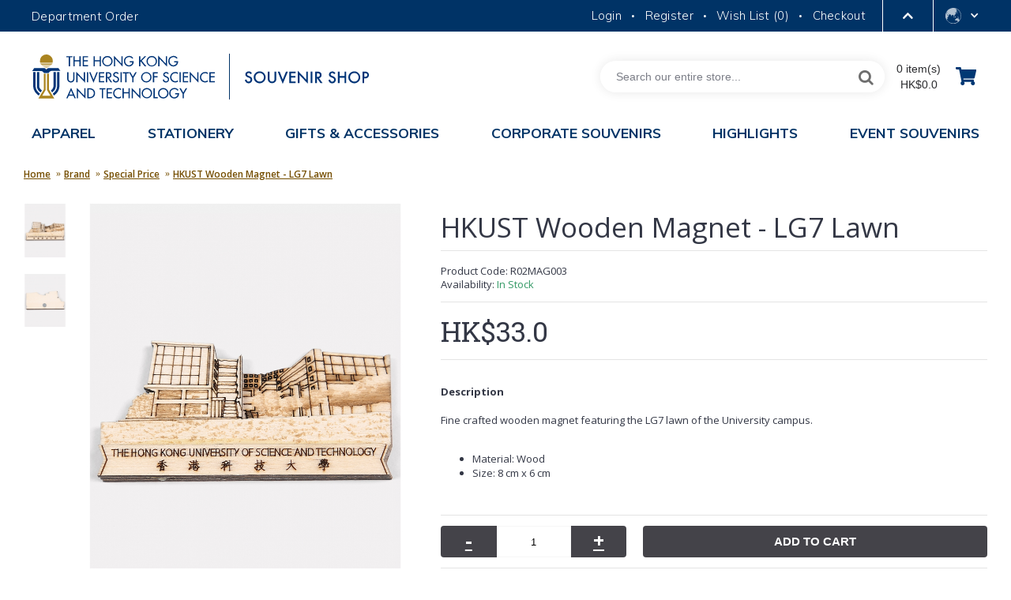

--- FILE ---
content_type: text/html; charset=utf-8
request_url: https://souvenir.hkust.edu.hk/index.php?route=product/product&manufacturer_id=15&product_id=90&page=3
body_size: 18084
content:
<!DOCTYPE html>

<html
  data-wf-page="5b9d214ad5ba8a4f76c9f5c9"
  data-wf-site="5b9d214ad5ba8a481ac9f5c8"
  dir="ltr"
  lang="en"
  class="webkit chrome chrome131 mac journal-desktop is-guest skin-4 responsive-layout mobile-menu-on-tablet header-center header-center-sticky backface product-grid-second-image product-list-second-image hide-cart product-page product-page-90 layout-2 route-product-product oc2"
  data-j2v="2.6.1"
>
<head>
<meta charset="UTF-8" />
<meta name="viewport" content="width=device-width, initial-scale=1, minimum-scale=1, maximum-scale=1, user-scalable=no">
<meta name="format-detection" content="telephone=no">
<!--[if IE]><meta http-equiv="X-UA-Compatible" content="IE=Edge,chrome=1"/><![endif]-->
<!--[if lt IE 9]><script src="//ie7-js.googlecode.com/svn/version/2.1(beta4)/IE9.js"></script><![endif]-->
<title>HKUST Wooden Magnet - LG7 Lawn</title>
<meta name="copyright" content="www.juicy-group.com">
<base href="https://souvenir.hkust.edu.hk/" />
<meta property="og:title" content="HKUST Wooden Magnet - LG7 Lawn" />
<meta property="og:description" content="Fine crafted wooden magnet featuring the LG7 lawn of the University campus.Material: WoodSize:  8 cm x 6 cm" />
<meta property="og:image" content="https://souvenir.hkust.edu.hk/image/new_products_image/R02MAG003/R02MAG003.jpg" />
<link rel="stylesheet" href="https://fonts.googleapis.com/css?family=Muli:300,regular,600,700,800&amp;subset=latin,latin-ext">
<link rel="image_src" id="facebook_image_src" href="https://souvenir.hkust.edu.hk/image/new_products_image/R02MAG003/R02MAG003.jpg"/>
<link href="https://souvenir.hkust.edu.hk/image/UST-100x100.png" rel="icon" />
<link href="http://souvenir.hkust.edu.hk/index.php?route=product/product&amp;product_id=90" rel="canonical" />
<link rel="stylesheet" href="//fonts.googleapis.com/css?family=Open+Sans:regular,600,700%7CPlayfair+Display:regular,700%7CRoboto+Slab:regular%7CABeeZee:regular&amp;subset=latin"/>
<link rel="stylesheet" href="https://souvenir.hkust.edu.hk/catalog/view/theme/journal2/css/j-strap.css?j2v=2.6.1"/>
<link rel="stylesheet" href="https://souvenir.hkust.edu.hk/catalog/view/javascript/font-awesome/css/font-awesome.min.css?j2v=2.6.1"/>
<link rel="stylesheet" href="https://souvenir.hkust.edu.hk/catalog/view/theme/journal2/lib/jquery.ui/jquery-ui-slider.min.css?j2v=2.6.1"/>
<link rel="stylesheet" href="https://souvenir.hkust.edu.hk/catalog/view/theme/journal2/lib/owl-carousel/owl.carousel.css?j2v=2.6.1"/>
<link rel="stylesheet" href="https://souvenir.hkust.edu.hk/catalog/view/theme/journal2/lib/owl-carousel/owl.transitions.css?j2v=2.6.1"/>
<link rel="stylesheet" href="https://souvenir.hkust.edu.hk/catalog/view/theme/journal2/lib/magnific-popup/magnific-popup.css?j2v=2.6.1"/>
<link rel="stylesheet" href="https://souvenir.hkust.edu.hk/catalog/view/javascript/jquery/magnific/magnific-popup.css?j2v=2.6.1"/>
<link rel="stylesheet" href="https://souvenir.hkust.edu.hk/catalog/view/javascript/jquery/datetimepicker/bootstrap-datetimepicker.min.css?j2v=2.6.1"/>
<link rel="stylesheet" href="https://souvenir.hkust.edu.hk/catalog/view/theme/journal2/css/hint.min.css?j2v=2.6.1"/>
<link rel="stylesheet" href="https://souvenir.hkust.edu.hk/catalog/view/theme/journal2/css/journal.css?j2v=2.6.1"/>
<link rel="stylesheet" href="https://souvenir.hkust.edu.hk/catalog/view/theme/journal2/css/features.css?j2v=2.6.1"/>
<link rel="stylesheet" href="https://souvenir.hkust.edu.hk/catalog/view/theme/journal2/css/header.css?j2v=2.6.1"/>
<link rel="stylesheet" href="https://souvenir.hkust.edu.hk/catalog/view/theme/journal2/css/module.css?j2v=2.6.1"/>
<link rel="stylesheet" href="https://souvenir.hkust.edu.hk/catalog/view/theme/journal2/css/pages.css?j2v=2.6.1"/>
<link rel="stylesheet" href="https://souvenir.hkust.edu.hk/catalog/view/theme/journal2/css/account.css?j2v=2.6.1"/>
<link rel="stylesheet" href="https://souvenir.hkust.edu.hk/catalog/view/theme/journal2/css/blog-manager.css?j2v=2.6.1"/>
<link rel="stylesheet" href="https://souvenir.hkust.edu.hk/catalog/view/theme/journal2/css/side-column.css?j2v=2.6.1"/>
<link rel="stylesheet" href="https://souvenir.hkust.edu.hk/catalog/view/theme/journal2/css/product.css?j2v=2.6.1"/>
<link rel="stylesheet" href="https://souvenir.hkust.edu.hk/catalog/view/theme/journal2/css/category.css?j2v=2.6.1"/>
<link rel="stylesheet" href="https://souvenir.hkust.edu.hk/catalog/view/theme/journal2/css/footer.css?j2v=2.6.1"/>
<link rel="stylesheet" href="https://souvenir.hkust.edu.hk/catalog/view/theme/journal2/css/icons.css?j2v=2.6.1"/>
<link rel="stylesheet" href="https://souvenir.hkust.edu.hk/catalog/view/theme/journal2/css/responsive.css?j2v=2.6.1"/>
<link rel="stylesheet" href="https://souvenir.hkust.edu.hk/catalog/view/theme/journal2/css/style.css?1&amp;j2v=2.6.1"/>
<link rel="stylesheet" href="index.php?route=journal2/assets/css&amp;j2v=2.6.1" />
<script type="text/javascript" src="https://souvenir.hkust.edu.hk/catalog/view/javascript/jquery/jquery-2.1.1.min.js?j2v=2.6.1"></script>
<script type="text/javascript" src="https://souvenir.hkust.edu.hk/catalog/view/javascript/bootstrap/js/bootstrap.min.js?j2v=2.6.1"></script>
<script type="text/javascript" src="https://souvenir.hkust.edu.hk/catalog/view/theme/journal2/lib/jquery/jquery-migrate-1.2.1.min.js?j2v=2.6.1"></script>
<script type="text/javascript" src="https://souvenir.hkust.edu.hk/catalog/view/theme/journal2/lib/jquery.ui/jquery-ui-slider.min.js?j2v=2.6.1"></script>
<script type="text/javascript" src="https://souvenir.hkust.edu.hk/catalog/view/javascript/common.js?j2v=2.6.1"></script>
<script type="text/javascript" src="https://souvenir.hkust.edu.hk/catalog/view/javascript/jquery/jquery.total-storage.min.js?j2v=2.6.1"></script>
<script type="text/javascript" src="https://souvenir.hkust.edu.hk/catalog/view/theme/journal2/lib/jquery.tabs/tabs.js?j2v=2.6.1"></script>
<script type="text/javascript" src="https://souvenir.hkust.edu.hk/catalog/view/theme/journal2/lib/owl-carousel/owl.carousel.js?j2v=2.6.1"></script>
<script type="text/javascript" src="https://souvenir.hkust.edu.hk/catalog/view/theme/journal2/lib/magnific-popup/jquery.magnific-popup.min.js?j2v=2.6.1"></script>
<script type="text/javascript" src="https://souvenir.hkust.edu.hk/catalog/view/theme/journal2/lib/actual/jquery.actual.min.js?j2v=2.6.1"></script>
<script type="text/javascript" src="https://souvenir.hkust.edu.hk/catalog/view/theme/journal2/lib/countdown/jquery.countdown.js?j2v=2.6.1"></script>
<script type="text/javascript" src="https://souvenir.hkust.edu.hk/catalog/view/theme/journal2/lib/image-zoom/jquery.imagezoom.min.js?j2v=2.6.1"></script>
<script type="text/javascript" src="https://souvenir.hkust.edu.hk/catalog/view/theme/journal2/lib/lazy/jquery.lazy.1.6.min.js?j2v=2.6.1"></script>
<script type="text/javascript" src="https://souvenir.hkust.edu.hk/catalog/view/javascript/jquery/magnific/jquery.magnific-popup.min.js?j2v=2.6.1"></script>
<script type="text/javascript" src="https://souvenir.hkust.edu.hk/catalog/view/javascript/jquery/datetimepicker/moment.js?j2v=2.6.1"></script>
<script type="text/javascript" src="https://souvenir.hkust.edu.hk/catalog/view/javascript/jquery/datetimepicker/bootstrap-datetimepicker.min.js?j2v=2.6.1"></script>
<script type="text/javascript" src="https://www.google.com/recaptcha/api.js?j2v=2.6.1"></script>
<script type="text/javascript" src="https://souvenir.hkust.edu.hk/catalog/view/theme/journal2/js/journal.js?j2v=2.6.1"></script>
<script type="text/javascript" src="https://souvenir.hkust.edu.hk/catalog/view/theme/journal2/js/webflow.js?j2v=2.6.1"></script>
<script type="text/javascript" src="https://souvenir.hkust.edu.hk/catalog/view/javascript/jquery/jquery.backstretch.min.js?j2v=2.6.1"></script>
<!--[if (gte IE 6)&(lte IE 8)]><script src="catalog/view/theme/journal2/lib/selectivizr/selectivizr.min.js"></script><![endif]-->
<script>
        Journal.COUNTDOWN = {
        DAYS    : "Days",
        HOURS   : "Hours",
        MINUTES : "Min",
        SECONDS : "Sec"
    };
        Journal.NOTIFICATION_BUTTONS = '<div class="notification-buttons"><a class="button notification-cart" href="http://souvenir.hkust.edu.hk/index.php?route=checkout/cart">View Cart</a><a class="button notification-checkout" href="https://souvenir.hkust.edu.hk/index.php?route=checkout/checkout">Checkout</a></div>';
</script>

<script
    type="text/javascript"
    async defer
    src="//assets.pinterest.com/js/pinit.js"
></script>

<script>
	//alert('en');

	$(document).ready(function(){
		if('en' == "zh"){
			$(".top-menu-item-1").html('<i><img style="margin-right: 5px; " src="image/small_logo_zh.png" alt="Langauge Switch" title=""></i>');
		}
	});

</script>

<script src="catalog/view/javascript/jquery/jquery.bind-first-0.2.3.min.js" type="text/javascript"></script>
<div id="fb-root"></div>
<script>(function(d, s, id) {
  var js, fjs = d.getElementsByTagName(s)[0];
  if (d.getElementById(id)) return;
  js = d.createElement(s); js.id = id;
  js.src = "//connect.facebook.net/zh_HK/sdk.js#xfbml=1&version=v2.5&appId=1630258590578309";
  fjs.parentNode.insertBefore(js, fjs);
}(document, 'script', 'facebook-jssdk'));</script>
</head>

<body>
<!--[if lt IE 9]>
<div class="old-browser">You are using an old browser. Please <a href="http://windows.microsoft.com/en-us/internet-explorer/download-ie">upgrade to a newer version</a> or <a href="http://browsehappy.com/">try a different browser</a>.</div>
<![endif]-->
<style>
#accessibility-skip-content a { display: block !important;position: absolute; left: 0px; top: -500px; width: 1px; height: 1px; overflow: hidden; }
#accessibility-skip-content a:focus { width: auto; height: auto; padding: 5px; top: 0; left: 50%; font-size: 16px; }
</style>

<div id="accessibility-skip-content"><a href="#main_content">Skip to content</a></div>
<header class="journal-header-center nocurr">
  <div data-w-id="84d52077-006b-1bc5-2fae-bed794f37cd5" style="opacity:0" class="scroll-trans-bg w-hidden-medium w-hidden-small w-hidden-tiny"></div>
  <div data-w-id="c6ba8925-0443-4ec0-a1e3-d17c89db9fe7" style="opacity:0" class="scroll-trans-bg-mobile w-hidden-main"></div>
  <div class="header">
    <div>
      <div data-w-id="" style="height:0PX" class="reveal-div">
        <div class="container w-container">
          <div class="reveal-content">
            <div class="reveal-title">MORE ABOUT HKUST</div>
            <div class="more-links-wrap">
              								<div class="more-links-flex"><a href="https://www.ust.hk/news" target="_blank" class="more-links">University News</a></div>
															<div class="more-links-flex"><a href="https://www.ust.hk/academics/list" target="_blank" class="more-links">Academic Departments A-Z</a></div>
															<div class="more-links-flex"><a href="https://www.ust.hk/lifehkust" target="_blank" class="more-links">Life@HKUST</a></div>
															<div class="more-links-flex"><a href="http://library.ust.hk/" target="_blank" class="more-links">Library</a></div>
															<div class="more-links-flex"><a href="https://www.ust.hk/map-directions" target="_blank" class="more-links">Map &amp; Directions</a></div>
															<div class="more-links-flex"><a href="https://www.ab.ust.hk/hro/PubDoc/careers/main.html?btn1=btn_nav_06&amp;main=welcome.html" target="_blank" class="more-links">Jobs@HKUST</a></div>
															<div class="more-links-flex"><a href="https://facultyprofiles.ust.hk/" target="_blank" class="more-links">Faculty Profiles</a></div>
															<div class="more-links-flex"><a href="https://www.ust.hk/about-hkust" target="_blank" class="more-links">About HKUST</a></div>
							            </div>
          </div>
        </div>
      </div>
    </div>
    <div class="top-bar">
      <div class="max1220-w">
        <div class="top-bar-content">
          <div class="top-bar-left w-clearfix">
            <div class="account-icon w-hidden-main w-hidden-medium">
              <div data-delay="0" class="account-dropdown w-dropdown">
                <div class="account-dropdown-toggle w-dropdown-toggle"></div>
                <nav class="account-dropdown-list w-dropdown-list">
                  <a href="https://souvenir.hkust.edu.hk/index.php?route=account/login" ><span class="top-menu-link">Login</span></a>
<span  class="hide-on-mobile no-link">&bull;</span>
<a href="https://souvenir.hkust.edu.hk/index.php?route=account/register" ><span class="top-menu-link">Register</span></a>
<span  class="hide-on-mobile no-link">&bull;</span>
<a href="https://souvenir.hkust.edu.hk/index.php?route=account/wishlist"  class="wishlist-total"><span class="top-menu-link">Wish List (<span class="product-count">0</span>)</span></a>
<span  class="hide-on-mobile no-link">&bull;</span>
<a href="https://souvenir.hkust.edu.hk/index.php?route=checkout/checkout" ><span class="top-menu-link">Checkout</span></a>                </nav>
              </div>
            </div>
            <a href="https://souvenir.hkust.edu.hk/image/OrderForm2.pdf" class="top-bar-link department-order" target="_blank">
              								Department Order
							            </a>
          </div>
          <div class="top-bar-right">
            <div class="top-bar-right-r w-clearfix">
              <div class="_15px-spacer"></div><a href="#" class="top-bar-link checkout">
                <div class="links j-min">
                    <a href="https://souvenir.hkust.edu.hk/index.php?route=account/login" ><span class="top-menu-link">Login</span></a>
<span  class="hide-on-mobile no-link">&bull;</span>
<a href="https://souvenir.hkust.edu.hk/index.php?route=account/register" ><span class="top-menu-link">Register</span></a>
<span  class="hide-on-mobile no-link">&bull;</span>
<a href="https://souvenir.hkust.edu.hk/index.php?route=account/wishlist"  class="wishlist-total"><span class="top-menu-link">Wish List (<span class="product-count">0</span>)</span></a>
<span  class="hide-on-mobile no-link">&bull;</span>
<a href="https://souvenir.hkust.edu.hk/index.php?route=checkout/checkout" ><span class="top-menu-link">Checkout</span></a>                </div>
            </div>
            <div class="top-bar-right-l w-clearfix">
              <div data-w-id="9c50bc26-d8de-754b-e586-fcddcc3bbec0" class="mobile-search w-hidden-main w-clearfix"><img src="./image/search-solid-w.svg" height="19" class="search-icon-open" alt="Search button" ></div>
              <div data-w-id="3e9b3629-f656-20c5-a45b-c9d626ae0bcd" style="display:none;opacity:0" class="search-overlay-div">
                <h1 class="search-title-o">
										  								Search
	  															</h1>
                <div class="search-block-o w-clearfix w-form">
									<div id="mobile-search" class="journal-search search search-block w-clearfix w-form small-search">
	                    	                    <div id="search" class="input-group j-min">
  <input type="text" name="search" value="" placeholder="Search our entire store..." autocomplete="off" class="form-control input-lg" />
  <div class="button-search">
    <button type="button">
      <i></i>
    </button>
  </div>
</div>
	                    	                </div>
								</div>
                <div data-w-id="ae8ecdc1-a8b7-fb97-2edf-6ad4df843ff9" class="div-block-10"></div>
              </div>
              <div data-delay="0" data-hover="1" class="lang-dropdown w-dropdown">
                <div class="lang-dropdown-toggle w-dropdown-toggle">
                  <div class="icon w-icon-dropdown-toggle"></div>
                </div>
                <nav class="lang-list w-dropdown-list">
                  <a onclick="$('#languageForm').find('input[name=\'code\']').val('en'); $('#languageForm').submit();" class="lang-select w-dropdown-link">
                    Eng
                  </a>
                  <a onclick="$('#languageForm').find('input[name=\'code\']').val('zh'); $('#languageForm').submit();" class="lang-select w-dropdown-link">
                    中文
                  </a>
                </nav>
                <div style="display:none;">
                  <style>
	.jg_link{color:#FFF;}
</style>
<form action="https://souvenir.hkust.edu.hk/index.php?route=common/language/language" method="post" enctype="multipart/form-data" id="languageForm">
    <div id="language" style="margin-top: 9px; border-color: transparent; color:#FFF;">
        <div class="btn-group">
        		                                                                            	                                                                                                                                        	                                                                                            <a class="jg_link" onclick="$(this).closest('form').find('input[name=\'code\']').val('zh'); $(this).closest('form').submit();">中文</a> &nbsp; <a class="jg_link" onclick="$(this).closest('form').find('input[name=\'code\']').val('en'); $(this).closest('form').submit();">ENG</a>        </div>
        <input type="hidden" name="code" value="" />
        <input type="hidden" name="redirect" value="https://souvenir.hkust.edu.hk/index.php?route=product/product&amp;manufacturer_id=15&amp;product_id=90&amp;page=3" />
    </div>
</form>
                </div>
              </div>
              <div data-w-id="d734f6ab-3049-cde0-8f2a-98e4f87bef76" class="reveal-top-btn"><img src="./image/chevron-up.svg" alt="More About HKUST" height="8" data-w-id="83046d68-0697-a001-de28-a36fa3317bfa" style="-webkit-transform:translate3d(0, 0, 0) scale3d(1, 1, 1) rotateX(0DEG) rotateY(0DEG) rotateZ(0DEG) skew(0, 0);-moz-transform:translate3d(0, 0, 0) scale3d(1, 1, 1) rotateX(0DEG) rotateY(0DEG) rotateZ(0DEG) skew(0, 0);-ms-transform:translate3d(0, 0, 0) scale3d(1, 1, 1) rotateX(0DEG) rotateY(0DEG) rotateZ(0DEG) skew(0, 0);transform:translate3d(0, 0, 0) scale3d(1, 1, 1) rotateX(0DEG) rotateY(0DEG) rotateZ(0DEG) skew(0, 0)" class="reveal-top-arrow"></div>
            </div>
          </div>
        </div>
      </div>
    </div>
    <div>
      <div class="main-menu-wrap-div">
        <div data-w-id="8d7095be-c28a-590c-2dbc-f5026f57eebe" class="main-menu-div">
          <div class="max1220-w">
            <div class="menu-logo-row">
              <div data-w-id="cda39961-2f79-58d7-bcce-dbae631a0337" class="scroll-spacer-a w-hidden-medium w-hidden-small w-hidden-tiny"></div>
              <div class="logo-search-flex w-clearfix journal-header">
                <div class="logo-row-inline">
                  <div class="logo-row-flex" > <!--style="filter: grayscale(100%);"-->
                    <a href="https://www.ust.hk" target="_blank" class="hkust-logo-link w-inline-block">
                              								<img src="./image/HKUST-svg-logo.svg" alt="HKUST" class="hkust-logo">
        							                    </a>
                    <a href="./index.php?route=common/home" class="site-logo-link site-logo w-inline-block w--current">
                              								<img src="./image/souvenir-shop-en.svg" alt="Souvenir Shop" class="site-logo">
        							                    </a>
                  </div>
                </div>
                <div id="desktop-search" class="journal-search search search-block w-hidden-medium w-hidden-small w-hidden-tiny w-clearfix w-form">
                                        <div id="search" class="input-group j-min">
  <input type="text" name="search" value="" placeholder="Search our entire store..." autocomplete="off" class="form-control input-lg" />
  <div class="button-search">
    <button type="button">
      <i></i>
    </button>
  </div>
</div>
                                    </div>
                <div class="cart-div">
                  <div id="cart" class="btn-group btn-block">
  <!-- <button type="button" data-toggle="dropdown" class="btn btn-inverse btn-block btn-lg dropdown-toggle heading"><a><span id="cart-total" data-loading-text="Loading...&nbsp;&nbsp;">0 item(s) - HK$0.0</span> <i></i></a></button> -->
  <button type="button" data-toggle="dropdown" class="btn btn-inverse btn-block btn-lg dropdown-toggle heading">
    <a>
      <span id="cart-total" data-loading-text="Loading...&nbsp;&nbsp;" style="text-align: center; padding: 0px 0px 0px 8px; width: fit-content;">
        0 item(s)<br />HK$0.0      </span>
      <!-- <i></i> -->
      <img src="./image/shopping-cart-solid.svg" height="23" class="cart-icon" style="margin-top: 8px;" alt="Shopping Cart Image">
    </a>
  </button>
  <div class="content">
    <ul class="cart-wrapper">
        <li>
      <p class="text-center empty">Your shopping cart is empty!</p>
    </li>
        </ul>
  </div>
</div>
                </div>
              </div>
              <div data-w-id="38d8ae08-48b2-1ba3-a674-394e8e726187" class="scroll-spacer-b w-hidden-medium w-hidden-small w-hidden-tiny"></div>
            </div>
            <div class="menu-nav-row">
              <div data-collapse="medium" data-animation="default" data-duration="400" class="menu-navbar w-nav">
                <div class="menu-container w-container">
                  <nav role="navigation" class="nav-menu w-nav-menu">
                    <div data-delay="200" data-hover="1" class="nav-dropdown w-dropdown">
		<div class="nav-dropdown-toggle w-dropdown-toggle">
			<div class="nav-text">Apparel</div>
		</div>
		<nav class="nav-dropdown-list w-dropdown-list">
			<div class="mega-row w-row">
														<div class="w-col w-col-3 w-col-small-6 w-col-tiny-6">
						<div class="mega-column-div" >
							<a href="http://souvenir.hkust.edu.hk/index.php?route=product/category&amp;path=33_74" class="mega-sub">Men</a>
														<a href="http://souvenir.hkust.edu.hk/index.php?route=product/category&amp;path=33_74_75" class="mega-sub sub-items">Accessories</a>
														<a href="http://souvenir.hkust.edu.hk/index.php?route=product/category&amp;path=33_74_183" class="mega-sub sub-items">Outerwears</a>
														<a href="http://souvenir.hkust.edu.hk/index.php?route=product/category&amp;path=33_74_79" class="mega-sub sub-items">Sweatshirts</a>
														<a href="http://souvenir.hkust.edu.hk/index.php?route=product/category&amp;path=33_74_78" class="mega-sub sub-items">T-Shirts</a>
														<a href="http://souvenir.hkust.edu.hk/index.php?route=product/category&amp;path=33_74_404" class="mega-sub sub-items">Ties</a>
													</div>
					</div>
										<div class="w-col w-col-3 w-col-small-6 w-col-tiny-6">
						<div class="mega-column-div" >
							<a href="http://souvenir.hkust.edu.hk/index.php?route=product/category&amp;path=33_77" class="mega-sub">Women</a>
														<a href="http://souvenir.hkust.edu.hk/index.php?route=product/category&amp;path=33_77_86" class="mega-sub sub-items">Accessories</a>
														<a href="http://souvenir.hkust.edu.hk/index.php?route=product/category&amp;path=33_77_83" class="mega-sub sub-items">Outerwears</a>
														<a href="http://souvenir.hkust.edu.hk/index.php?route=product/category&amp;path=33_77_82" class="mega-sub sub-items">Sweatshirts</a>
														<a href="http://souvenir.hkust.edu.hk/index.php?route=product/category&amp;path=33_77_81" class="mega-sub sub-items">T-Shirts</a>
													</div>
					</div>
										<div class="w-col w-col-3 w-col-small-6 w-col-tiny-6">
						<div class="mega-column-div" >
							<a href="http://souvenir.hkust.edu.hk/index.php?route=product/category&amp;path=33_180" class="mega-sub">Kids</a>
														<a href="http://souvenir.hkust.edu.hk/index.php?route=product/category&amp;path=33_180_241" class="mega-sub sub-items">Sweatshirts</a>
														<a href="http://souvenir.hkust.edu.hk/index.php?route=product/category&amp;path=33_180_181" class="mega-sub sub-items">T-Shirts</a>
													</div>
					</div>
												</div>
		</nav>
	</div>
	<div data-delay="200" data-hover="1" class="nav-dropdown w-dropdown">
		<div class="nav-dropdown-toggle w-dropdown-toggle">
			<div class="nav-text">Stationery</div>
		</div>
		<nav class="nav-dropdown-list w-dropdown-list">
			<div class="mega-row w-row">
														<div class="w-col w-col-3 w-col-small-6 w-col-tiny-6">
						<div class="mega-column-div" >
							<a href="http://souvenir.hkust.edu.hk/index.php?route=product/category&amp;path=57_88" class="mega-sub">Folders</a>
													</div>
					</div>
										<div class="w-col w-col-3 w-col-small-6 w-col-tiny-6">
						<div class="mega-column-div" >
							<a href="http://souvenir.hkust.edu.hk/index.php?route=product/category&amp;path=57_92" class="mega-sub">Greeting Cards</a>
													</div>
					</div>
										<div class="w-col w-col-3 w-col-small-6 w-col-tiny-6">
						<div class="mega-column-div" >
							<a href="http://souvenir.hkust.edu.hk/index.php?route=product/category&amp;path=57_97" class="mega-sub">Magnets</a>
													</div>
					</div>
										<div class="w-col w-col-3 w-col-small-6 w-col-tiny-6">
						<div class="mega-column-div" >
							<a href="http://souvenir.hkust.edu.hk/index.php?route=product/category&amp;path=57_95" class="mega-sub">Notebooks</a>
													</div>
					</div>
										<div class="w-col w-col-3 w-col-small-6 w-col-tiny-6">
						<div class="mega-column-div" >
							<a href="http://souvenir.hkust.edu.hk/index.php?route=product/category&amp;path=57_87" class="mega-sub">Pens</a>
													</div>
					</div>
										<div class="w-col w-col-3 w-col-small-6 w-col-tiny-6">
						<div class="mega-column-div" >
							<a href="http://souvenir.hkust.edu.hk/index.php?route=product/category&amp;path=57_91" class="mega-sub">Postcards</a>
													</div>
					</div>
										<div class="w-col w-col-3 w-col-small-6 w-col-tiny-6">
						<div class="mega-column-div" >
							<a href="http://souvenir.hkust.edu.hk/index.php?route=product/category&amp;path=57_50" class="mega-sub">Ribbons</a>
													</div>
					</div>
												</div>
		</nav>
	</div>
	<div data-delay="200" data-hover="1" class="nav-dropdown w-dropdown">
		<div class="nav-dropdown-toggle w-dropdown-toggle">
			<div class="nav-text">GIFTS & ACCESSORIES</div>
		</div>
		<nav class="nav-dropdown-list w-dropdown-list">
			<div class="mega-row w-row">
														<div class="w-col w-col-3 w-col-small-6 w-col-tiny-6">
						<div class="mega-column-div" style="min-height: 150px;">
							<a href="http://souvenir.hkust.edu.hk/index.php?route=product/category&amp;path=20_105" class="mega-sub">Bags</a>
														<a href="http://souvenir.hkust.edu.hk/index.php?route=product/category&amp;path=20_105_106" class="mega-sub sub-items">Backpacks</a>
														<a href="http://souvenir.hkust.edu.hk/index.php?route=product/category&amp;path=20_105_107" class="mega-sub sub-items">Tote Bags</a>
													</div>
					</div>
										<div class="w-col w-col-3 w-col-small-6 w-col-tiny-6">
						<div class="mega-column-div" style="min-height: 150px;">
							<a href="http://souvenir.hkust.edu.hk/index.php?route=product/category&amp;path=20_98" class="mega-sub">Home &amp; Recreation</a>
														<a href="http://souvenir.hkust.edu.hk/index.php?route=product/category&amp;path=20_98_282" class="mega-sub sub-items">Drinkware</a>
														<a href="http://souvenir.hkust.edu.hk/index.php?route=product/category&amp;path=20_98_283" class="mega-sub sub-items">Gadgets</a>
														<a href="http://souvenir.hkust.edu.hk/index.php?route=product/category&amp;path=20_98_448" class="mega-sub sub-items">Mobile accessories</a>
														<a href="http://souvenir.hkust.edu.hk/index.php?route=product/category&amp;path=20_98_100" class="mega-sub sub-items">Photo Frames</a>
														<a href="http://souvenir.hkust.edu.hk/index.php?route=product/category&amp;path=20_98_101" class="mega-sub sub-items">Towels</a>
													</div>
					</div>
										<div class="w-col w-col-3 w-col-small-6 w-col-tiny-6">
						<div class="mega-column-div" style="min-height: 150px;">
							<a href="http://souvenir.hkust.edu.hk/index.php?route=product/category&amp;path=20_211" class="mega-sub">Pens</a>
														<a href="http://souvenir.hkust.edu.hk/index.php?route=product/category&amp;path=20_211_363" class="mega-sub sub-items">Crystal pen</a>
														<a href="http://souvenir.hkust.edu.hk/index.php?route=product/category&amp;path=20_211_361" class="mega-sub sub-items">Eco pen</a>
														<a href="http://souvenir.hkust.edu.hk/index.php?route=product/category&amp;path=20_211_360" class="mega-sub sub-items">Erasable Pen</a>
													</div>
					</div>
										<div class="w-col w-col-3 w-col-small-6 w-col-tiny-6">
						<div class="mega-column-div" style="min-height: 150px;">
							<a href="http://souvenir.hkust.edu.hk/index.php?route=product/category&amp;path=20_115" class="mega-sub">Personal</a>
														<a href="http://souvenir.hkust.edu.hk/index.php?route=product/category&amp;path=20_115_119" class="mega-sub sub-items">Keychains</a>
														<a href="http://souvenir.hkust.edu.hk/index.php?route=product/category&amp;path=20_115_120" class="mega-sub sub-items">Lanyards</a>
														<a href="http://souvenir.hkust.edu.hk/index.php?route=product/category&amp;path=20_115_281" class="mega-sub sub-items">Leather Products</a>
														<a href="http://souvenir.hkust.edu.hk/index.php?route=product/category&amp;path=20_115_435" class="mega-sub sub-items">Model</a>
														<a href="http://souvenir.hkust.edu.hk/index.php?route=product/category&amp;path=20_115_124" class="mega-sub sub-items">Travel </a>
														<a href="http://souvenir.hkust.edu.hk/index.php?route=product/category&amp;path=20_115_117" class="mega-sub sub-items">Umbrellas</a>
														<a href="http://souvenir.hkust.edu.hk/index.php?route=product/category&amp;path=20_115_123" class="mega-sub sub-items">Wallets</a>
													</div>
					</div>
										<div class="w-col w-col-3 w-col-small-6 w-col-tiny-6">
						<div class="mega-column-div" style="min-height: 150px;">
							<a href="http://souvenir.hkust.edu.hk/index.php?route=product/category&amp;path=20_253" class="mega-sub">Personal Care</a>
														<a href="http://souvenir.hkust.edu.hk/index.php?route=product/category&amp;path=20_253_307" class="mega-sub sub-items">Mask</a>
														<a href="http://souvenir.hkust.edu.hk/index.php?route=product/category&amp;path=20_253_328" class="mega-sub sub-items">Mask Charm</a>
														<a href="http://souvenir.hkust.edu.hk/index.php?route=product/category&amp;path=20_253_304" class="mega-sub sub-items">Mask Keeper </a>
													</div>
					</div>
										<div class="w-col w-col-3 w-col-small-6 w-col-tiny-6">
						<div class="mega-column-div" style="min-height: 150px;">
							<a href="http://souvenir.hkust.edu.hk/index.php?route=product/category&amp;path=20_225" class="mega-sub">Red Packets</a>
													</div>
					</div>
												</div>
		</nav>
	</div>
	<div data-delay="200" data-hover="1" class="nav-dropdown w-dropdown">
		<div class="nav-dropdown-toggle w-dropdown-toggle">
			<div class="nav-text">Corporate Souvenirs</div>
		</div>
		<nav class="nav-dropdown-list w-dropdown-list">
			<div class="mega-row w-row">
														<div class="w-col w-col-3 w-col-small-6 w-col-tiny-6">
						<div class="mega-column-div" >
							<a href="http://souvenir.hkust.edu.hk/index.php?route=product/category&amp;path=25_129" class="mega-sub">Men</a>
														<a href="http://souvenir.hkust.edu.hk/index.php?route=product/category&amp;path=25_129_135" class="mega-sub sub-items">Card Holders</a>
														<a href="http://souvenir.hkust.edu.hk/index.php?route=product/category&amp;path=25_129_133" class="mega-sub sub-items">Ties</a>
														<a href="http://souvenir.hkust.edu.hk/index.php?route=product/category&amp;path=25_129_176" class="mega-sub sub-items">Wallets</a>
													</div>
					</div>
										<div class="w-col w-col-3 w-col-small-6 w-col-tiny-6">
						<div class="mega-column-div" >
							<a href="http://souvenir.hkust.edu.hk/index.php?route=product/category&amp;path=25_242" class="mega-sub">Personal</a>
														<a href="http://souvenir.hkust.edu.hk/index.php?route=product/category&amp;path=25_242_243" class="mega-sub sub-items">Umbrellas</a>
													</div>
					</div>
										<div class="w-col w-col-3 w-col-small-6 w-col-tiny-6">
						<div class="mega-column-div" >
							<a href="http://souvenir.hkust.edu.hk/index.php?route=product/category&amp;path=25_230" class="mega-sub">Stationery</a>
														<a href="http://souvenir.hkust.edu.hk/index.php?route=product/category&amp;path=25_230_411" class="mega-sub sub-items">Folders</a>
														<a href="http://souvenir.hkust.edu.hk/index.php?route=product/category&amp;path=25_230_410" class="mega-sub sub-items">Greeting cards</a>
														<a href="http://souvenir.hkust.edu.hk/index.php?route=product/category&amp;path=25_230_235" class="mega-sub sub-items">Magnets</a>
														<a href="http://souvenir.hkust.edu.hk/index.php?route=product/category&amp;path=25_230_232" class="mega-sub sub-items">Pens</a>
													</div>
					</div>
										<div class="w-col w-col-3 w-col-small-6 w-col-tiny-6">
						<div class="mega-column-div" >
							<a href="http://souvenir.hkust.edu.hk/index.php?route=product/category&amp;path=25_31" class="mega-sub">Decor &amp; Others </a>
														<a href="http://souvenir.hkust.edu.hk/index.php?route=product/category&amp;path=25_31_153" class="mega-sub sub-items">Gift Sets</a>
														<a href="http://souvenir.hkust.edu.hk/index.php?route=product/category&amp;path=25_31_149" class="mega-sub sub-items">Murals</a>
														<a href="http://souvenir.hkust.edu.hk/index.php?route=product/category&amp;path=25_31_148" class="mega-sub sub-items">Photo Frames</a>
														<a href="http://souvenir.hkust.edu.hk/index.php?route=product/category&amp;path=25_31_145" class="mega-sub sub-items">Pins</a>
														<a href="http://souvenir.hkust.edu.hk/index.php?route=product/category&amp;path=25_31_438" class="mega-sub sub-items">Red Birdie plush toy</a>
													</div>
					</div>
												</div>
		</nav>
	</div>
	<div data-delay="200" data-hover="1" class="nav-dropdown w-dropdown">
		<div class="nav-dropdown-toggle w-dropdown-toggle">
			<div class="nav-text">Highlights</div>
		</div>
		<nav class="nav-dropdown-list w-dropdown-list">
			<div class="mega-row w-row">
														<div class="w-col w-col-3 w-col-small-6 w-col-tiny-6">
						<div class="mega-column-div" >
							<a href="http://souvenir.hkust.edu.hk/index.php?route=product/category&amp;path=18_220" class="mega-sub">Air Purifiers</a>
														<a href="http://souvenir.hkust.edu.hk/index.php?route=product/category&amp;path=18_220_263" class="mega-sub sub-items">NCCO Air Purifiers</a>
														<a href="http://souvenir.hkust.edu.hk/index.php?route=product/category&amp;path=18_220_262" class="mega-sub sub-items">PPP Air Purifiers</a>
													</div>
					</div>
										<div class="w-col w-col-3 w-col-small-6 w-col-tiny-6">
						<div class="mega-column-div" >
							<a href="http://souvenir.hkust.edu.hk/index.php?route=product/category&amp;path=18_178" class="mega-sub">Disinfectant Products</a>
														<a href="http://souvenir.hkust.edu.hk/index.php?route=product/category&amp;path=18_178_271" class="mega-sub sub-items">Germagic</a>
													</div>
					</div>
										<div class="w-col w-col-3 w-col-small-6 w-col-tiny-6">
						<div class="mega-column-div" >
							<a href="http://souvenir.hkust.edu.hk/index.php?route=product/category&amp;path=18_297" class="mega-sub">Food and beverages</a>
														<a href="http://souvenir.hkust.edu.hk/index.php?route=product/category&amp;path=18_297_247" class="mega-sub sub-items">Raw Honey</a>
														<a href="http://souvenir.hkust.edu.hk/index.php?route=product/category&amp;path=18_297_306" class="mega-sub sub-items">Tea     </a>
													</div>
					</div>
										<div class="w-col w-col-3 w-col-small-6 w-col-tiny-6">
						<div class="mega-column-div" >
							<a href="http://souvenir.hkust.edu.hk/index.php?route=product/category&amp;path=18_222" class="mega-sub">Helmets</a>
														<a href="http://souvenir.hkust.edu.hk/index.php?route=product/category&amp;path=18_222_388" class="mega-sub sub-items">Lumos</a>
													</div>
					</div>
										<div class="w-col w-col-3 w-col-small-6 w-col-tiny-6">
						<div class="mega-column-div" >
							<a href="http://souvenir.hkust.edu.hk/index.php?route=product/category&amp;path=18_338" class="mega-sub">Monitoring Device</a>
														<a href="http://souvenir.hkust.edu.hk/index.php?route=product/category&amp;path=18_338_339" class="mega-sub sub-items">Belun Ring</a>
													</div>
					</div>
										<div class="w-col w-col-3 w-col-small-6 w-col-tiny-6">
						<div class="mega-column-div" >
							<a href="http://souvenir.hkust.edu.hk/index.php?route=product/category&amp;path=18_73" class="mega-sub">Skincare</a>
														<a href="http://souvenir.hkust.edu.hk/index.php?route=product/category&amp;path=18_73_264" class="mega-sub sub-items">AAGene</a>
														<a href="http://souvenir.hkust.edu.hk/index.php?route=product/category&amp;path=18_73_267" class="mega-sub sub-items">GeneCare</a>
														<a href="http://souvenir.hkust.edu.hk/index.php?route=product/category&amp;path=18_73_265" class="mega-sub sub-items">SGC Cosmotech</a>
													</div>
					</div>
										<div class="w-col w-col-3 w-col-small-6 w-col-tiny-6">
						<div class="mega-column-div" >
							<a href="http://souvenir.hkust.edu.hk/index.php?route=product/category&amp;path=18_379" class="mega-sub">Speaker</a>
														<a href="http://souvenir.hkust.edu.hk/index.php?route=product/category&amp;path=18_379_384" class="mega-sub sub-items">AUVI Studio-Rock</a>
													</div>
					</div>
										<div class="w-col w-col-3 w-col-small-6 w-col-tiny-6">
						<div class="mega-column-div" >
							<a href="http://souvenir.hkust.edu.hk/index.php?route=product/category&amp;path=18_412" class="mega-sub">Stereo Device</a>
														<a href="http://souvenir.hkust.edu.hk/index.php?route=product/category&amp;path=18_412_413" class="mega-sub sub-items">AUVI Studio-Trek</a>
													</div>
					</div>
										<div class="w-col w-col-3 w-col-small-6 w-col-tiny-6">
						<div class="mega-column-div" >
							<a href="http://souvenir.hkust.edu.hk/index.php?route=product/category&amp;path=18_248" class="mega-sub">Supplements</a>
														<a href="http://souvenir.hkust.edu.hk/index.php?route=product/category&amp;path=18_248_398" class="mega-sub sub-items">MotionReform</a>
														<a href="http://souvenir.hkust.edu.hk/index.php?route=product/category&amp;path=18_248_385" class="mega-sub sub-items">NerveReform</a>
														<a href="http://souvenir.hkust.edu.hk/index.php?route=product/category&amp;path=18_248_386" class="mega-sub sub-items">VascuReform</a>
													</div>
					</div>
										<div class="w-col w-col-3 w-col-small-6 w-col-tiny-6">
						<div class="mega-column-div" >
							<a href="http://souvenir.hkust.edu.hk/index.php?route=product/category&amp;path=18_221" class="mega-sub">Swim Meters</a>
														<a href="http://souvenir.hkust.edu.hk/index.php?route=product/category&amp;path=18_221_387" class="mega-sub sub-items">Marlin</a>
													</div>
					</div>
										<div class="w-col w-col-3 w-col-small-6 w-col-tiny-6">
						<div class="mega-column-div" >
							<a href="http://souvenir.hkust.edu.hk/index.php?route=product/category&amp;path=18_268" class="mega-sub">True Wireless Earbuds</a>
														<a href="http://souvenir.hkust.edu.hk/index.php?route=product/category&amp;path=18_268_451" class="mega-sub sub-items">AUVI  Studio Talk Pro II</a>
														<a href="http://souvenir.hkust.edu.hk/index.php?route=product/category&amp;path=18_268_382" class="mega-sub sub-items">AUVI Studio-Max</a>
														<a href="http://souvenir.hkust.edu.hk/index.php?route=product/category&amp;path=18_268_414" class="mega-sub sub-items">AUVI Studio-Max-II</a>
														<a href="http://souvenir.hkust.edu.hk/index.php?route=product/category&amp;path=18_268_432" class="mega-sub sub-items">AUVI Studio-Sport II</a>
														<a href="http://souvenir.hkust.edu.hk/index.php?route=product/category&amp;path=18_268_380" class="mega-sub sub-items">AUVI Studio-Talk</a>
														<a href="http://souvenir.hkust.edu.hk/index.php?route=product/category&amp;path=18_268_383" class="mega-sub sub-items">AUVI Studio-Talk Pro</a>
													</div>
					</div>
												</div>
		</nav>
	</div>
	<div data-delay="200" data-hover="1" class="nav-dropdown w-dropdown">
		<div class="nav-dropdown-toggle w-dropdown-toggle">
			<div class="nav-text">Event Souvenirs</div>
		</div>
		<nav class="nav-dropdown-list w-dropdown-list">
			<div class="mega-row w-row">
														<div class="w-col w-col-3 w-col-small-6 w-col-tiny-6">
						<div class="mega-column-div" >
							<a href="http://souvenir.hkust.edu.hk/index.php?route=product/category&amp;path=34_308" class="mega-sub">30th Anniversary</a>
														<a href="http://souvenir.hkust.edu.hk/index.php?route=product/category&amp;path=34_308_359" class="mega-sub sub-items">30A NFT</a>
														<a href="http://souvenir.hkust.edu.hk/index.php?route=product/category&amp;path=34_308_314" class="mega-sub sub-items">Badges &amp; Pins</a>
														<a href="http://souvenir.hkust.edu.hk/index.php?route=product/category&amp;path=34_308_317" class="mega-sub sub-items">Octopus</a>
														<a href="http://souvenir.hkust.edu.hk/index.php?route=product/category&amp;path=34_308_315" class="mega-sub sub-items">T-Shirts</a>
														<a href="http://souvenir.hkust.edu.hk/index.php?route=product/category&amp;path=34_308_309" class="mega-sub sub-items">Travel Tag</a>
													</div>
					</div>
										<div class="w-col w-col-3 w-col-small-6 w-col-tiny-6">
						<div class="mega-column-div" >
							<a href="http://souvenir.hkust.edu.hk/index.php?route=product/category&amp;path=34_155" class="mega-sub">Congregation</a>
														<a href="http://souvenir.hkust.edu.hk/index.php?route=product/category&amp;path=34_155_156" class="mega-sub sub-items">Bears</a>
														<a href="http://souvenir.hkust.edu.hk/index.php?route=product/category&amp;path=34_155_159" class="mega-sub sub-items">Certificate Folders</a>
														<a href="http://souvenir.hkust.edu.hk/index.php?route=product/category&amp;path=34_155_224" class="mega-sub sub-items">Graduation Rings</a>
														<a href="http://souvenir.hkust.edu.hk/index.php?route=product/category&amp;path=34_155_158" class="mega-sub sub-items">Mini-Regalias</a>
														<a href="http://souvenir.hkust.edu.hk/index.php?route=product/category&amp;path=34_155_163" class="mega-sub sub-items">Mugs</a>
														<a href="http://souvenir.hkust.edu.hk/index.php?route=product/category&amp;path=34_155_162" class="mega-sub sub-items">Photo Frames</a>
														<a href="http://souvenir.hkust.edu.hk/index.php?route=product/category&amp;path=34_155_431" class="mega-sub sub-items">Pins</a>
														<a href="http://souvenir.hkust.edu.hk/index.php?route=product/category&amp;path=34_155_164" class="mega-sub sub-items">Ties</a>
														<a href="http://souvenir.hkust.edu.hk/index.php?route=product/category&amp;path=34_155_160" class="mega-sub sub-items">Wooden Frames</a>
													</div>
					</div>
										<div class="w-col w-col-3 w-col-small-6 w-col-tiny-6">
						<div class="mega-column-div" >
							<a href="http://souvenir.hkust.edu.hk/index.php?route=product/category&amp;path=34_436" class="mega-sub">E-25th Anniversary</a>
														<a href="http://souvenir.hkust.edu.hk/index.php?route=product/category&amp;path=34_436_437" class="mega-sub sub-items">Game</a>
													</div>
					</div>
										<div class="w-col w-col-3 w-col-small-6 w-col-tiny-6">
						<div class="mega-column-div" >
							<a href="http://souvenir.hkust.edu.hk/index.php?route=product/category&amp;path=34_426" class="mega-sub">Designed by HKUSTers</a>
														<a href="http://souvenir.hkust.edu.hk/index.php?route=product/category&amp;path=34_426_428" class="mega-sub sub-items">Cap</a>
														<a href="http://souvenir.hkust.edu.hk/index.php?route=product/category&amp;path=34_426_427" class="mega-sub sub-items">Hoodies</a>
														<a href="http://souvenir.hkust.edu.hk/index.php?route=product/category&amp;path=34_426_430" class="mega-sub sub-items">T-Shirts</a>
														<a href="http://souvenir.hkust.edu.hk/index.php?route=product/category&amp;path=34_426_429" class="mega-sub sub-items">Tote Bag</a>
													</div>
					</div>
												</div>
		</nav>
	</div>                  </nav>
                  <div class="menu-button w-nav-button">
                    <div class="burger-wrapper white-box" data-ix="burger-click">
                      <div class="line-1"></div>
                      <div class="line-2"></div>
                      <div class="line-3"></div>
                    </div>
                  </div>
                </div>
              </div>
            </div>
          </div>
        </div>
      </div>
    </div>
  </div>
</header>
<a id="main_content" name="main_content"></a>

<div data-w-id="" style="height:0PX; z-index:-9999999" class="header-reveal-spacer"></div>


<style>
/*
.float-infobox .btn-book-now {
    background-color: #a48450;
    vertical-align: middle;
    line-height: 1.2em;
    height: 10.42857rem;
    width: 100%;
    padding-right: 0;
    -webkit-transition: background 0.3s ease-in-out 0s;
    -moz-transition: background 0.3s ease-in-out 0s;
    -o-transition: background 0.3s ease-in-out 0s;
    -ms-transition: background 0.3s ease-in-out 0s;
    transition: background 0.3s ease-in-out 0s;
}

.float-infobox .box {
    padding: 1.5rem;
    vertical-align: middle;
    text-align: left;
    font-size: 1.42857rem;
    box-sizing: border-box;
}

.float-infobox .btn-book-now .helper {
    width: 5%;
    height: 100%;
}

.float-infobox .btn-book-now .content, .float-infobox .btn-book-now .helper {
    display: inline-block;
    vertical-align: middle;
}
*/

@media (max-width: 991px)
.mega-row {
    padding-top: 15px;
    padding-bottom: 20px;
    overflow-y: scroll;
    height: 300px;
}
</style>



<div class="extended-container">
<style>
	/* --- JG style --- */
	.product-info .left .image-additional a{float:none;}
	.product-info .left .image-additional a{box-sizing: content-box !important; padding: 0px 15px 17px 0;}
	
	/*.zm-viewer{width: 411px !important; height: 491px !important;}*/
	.product-info .left .image{width: 411px; margin-left:  40px;}
	/*.product-info .left .image a img{width:82%;}*/
	.product-info .left .image-additional-grid a{width: 100%;}
	.product-info .left .image-additional{width: 54px;}
	
	.related-products{width: 57%; float:right;}
	
	@media only screen and (max-width: 1220px) {
		.product-info .left .image{width: 100%; margin-left: 0px;}
		.product-info .left .image-additional{width: 100%;}
		.product-info .left .image-additional div{float:left; width:25%; padding: 15px 15px 0 0;}
		.product-info .left .image-additional a{float:left;}
		/*.product-info .left .image-additional-grid a{width: 25%;}*/
		.related-products{width: 100%; float:right;}
	}
	
</style>
<div id="container" class="container j-container">
  <ul class="breadcrumb">
        <li itemscope itemtype="http://data-vocabulary.org/Breadcrumb"><a href="http://souvenir.hkust.edu.hk/index.php?route=common/home" itemprop="url"><span itemprop="title">Home</span></a></li>
        <li itemscope itemtype="http://data-vocabulary.org/Breadcrumb"><a href="http://souvenir.hkust.edu.hk/index.php?route=product/manufacturer" itemprop="url"><span itemprop="title">Brand</span></a></li>
        <li itemscope itemtype="http://data-vocabulary.org/Breadcrumb"><a href="http://souvenir.hkust.edu.hk/index.php?route=product/manufacturer/info&amp;manufacturer_id=15&amp;page=3" itemprop="url"><span itemprop="title">Special Price</span></a></li>
        <li itemscope itemtype="http://data-vocabulary.org/Breadcrumb"><a href="http://souvenir.hkust.edu.hk/index.php?route=product/product&amp;manufacturer_id=15&amp;page=3&amp;product_id=90" itemprop="url"><span itemprop="title">HKUST Wooden Magnet - LG7 Lawn</span></a></li>
      </ul>
  
  ﻿  <div class="row">
                <div id="content" class="product-page-content" itemscope itemtype="http://schema.org/Product">
                  <div class="row product-info split-40-60">
                                <div class="left"> <!-- Left Main Content -->
                    	  <!--- Main Image -->
              <div class="fleft">
                  <div class="fright">      
                      <div class="image">
                                                                                                    <a href="https://souvenir.hkust.edu.hk/image/cache/new_products_image/R02MAG003/R02MAG003-1000x1250.jpg" title="HKUST Wooden Magnet - LG7 Lawn"><img src="https://souvenir.hkust.edu.hk/image/cache/new_products_image/R02MAG003/R02MAG003-808x985.jpg" title="HKUST Wooden Magnet - LG7 Lawn" alt="HKUST Wooden Magnet - LG7 Lawn" id="image" data-largeimg="https://souvenir.hkust.edu.hk/image/cache/new_products_image/R02MAG003/R02MAG003-1000x1250.jpg" itemprop="image"  /></a>
                      </div>
                  </div>
              	  <div class="fleft">
					                        <!-- List thumb image -->
                      <div id="product-gallery" class="image-additional image-additional-grid">
                                                    <div><a href="https://souvenir.hkust.edu.hk/image/cache/new_products_image/R02MAG003/R02MAG003-1000x1250.jpg" title="HKUST Wooden Magnet - LG7 Lawn"><img src="https://souvenir.hkust.edu.hk/image/cache/new_products_image/R02MAG003/R02MAG003-136x170.jpg" title="HKUST Wooden Magnet - LG7 Lawn" alt="HKUST Wooden Magnet - LG7 Lawn" /></a></div>
                                                                      </div>
                                                                  <!-- end List thumb image -->        
                  </div>
              </div>
              
                            	<div class="gallery-text"><span>Click Image for Gallery</span></div>
                            <!--- End Main Image -->
          		

          
                    
          
          <div class="image-gallery" style="display: none !important;">
                        <a href="https://souvenir.hkust.edu.hk/image/cache/new_products_image/R02MAG003/R02MAG003-1000x1250.jpg" title="HKUST Wooden Magnet - LG7 Lawn" class="swipebox"><img src="https://souvenir.hkust.edu.hk/image/cache/new_products_image/R02MAG003/R02MAG003-808x985.jpg" title="HKUST Wooden Magnet - LG7 Lawn" alt="HKUST Wooden Magnet - LG7 Lawn" /></a>
                                  </div>
          
                    
          <div class="product-tabs_1" style="display:none;">
                        
              <ul id="tabs" class="nav nav-tabs htabs">
                                                <li class="active"><a href="#tab-description" data-toggle="tab">Description</a></li>
                                                                              </ul>
              
          <div class="tabs-content">
                                    	<div class="tab-pane tab-content active" id="tab-description"><p>Fine crafted wooden magnet featuring the LG7 lawn of the University campus.</p><p><br></p><ul><li>Material: Wood</li><li>Size:  8 cm x 6 cm</li></ul><p></p></div>
                        
                        
                        
                      </div>
          </div>
        </div>
                                <div class="right"> <!-- Main Right Content -->
                    <h1 class="heading-title" itemprop="name">HKUST Wooden Magnet - LG7 Lawn</h1>
                    <div id="product" class="product-options">
                      <ul class="list-unstyled description">
                                                <li class="p-brand" style="display:none;">Brand: <a href="http://souvenir.hkust.edu.hk/index.php?route=product/manufacturer/info&amp;manufacturer_id=15">Special Price</a></li>
                                    <li class="p-model">Product Code: <span class="p-model" itemprop="model"><span id="tdo-model">R02MAG003</span></span></li>
                        <li class="p-stock">Availability: <span class="journal-stock instock">In Stock</span></li>
          </ul>
                                        <ul class="list-unstyled price" itemprop="offers" itemscope itemtype="http://schema.org/Offer">
            <meta itemprop="priceCurrency" content="HKD" />
                        <link itemprop="availability"  href="http://schema.org/InStock" />
                        <span id="tdo-price">
            <li class="product-price" itemprop="price">HK$33.0</li>
                                    </span>
                      </ul>
                    <div class="form-group" style="padding-right:0px;">
            <p><br></p>
            <p><b>Description</b></p>
            <p><br></p>
            <p>Fine crafted wooden magnet featuring the LG7 lawn of the University campus.</p><p><br></p><ul><li>Material: Wood</li><li>Size:  8 cm x 6 cm</li></ul><p></p>            <p><br></p>
          </div>

                       
           
					  
                <div class="form-group cart ">
                  <div>
                                      <span class="qty">
                  <label class="control-label text-qty" for="input-quantity">Qty</label>
                  <input type="text" name="quantity" maxlength="3" value="1" onkeyup="checkAvailability();" size="2" data-min-value="1" onkeyup="checkAvailability();" id="input-quantity" class="form-control" />
                  <input type="hidden" name="product_id" value="90" />
                  <script>
                    /* quantity buttons */
                    var $input = $('.cart input[name="quantity"]');
                    function up() {
                      var val = parseInt($input.val(), 10) + 1 || parseInt($input.attr('data-min-value'), 10);
                      $input.val(val);
                    }
                    function down() {
                      var val = parseInt($input.val(), 10) - 1 || 0;
                      var min = parseInt($input.attr('data-min-value'), 10) || 1;
                      $input.val(Math.max(val, min));
                    }
                    $('<a href="javascript:;" class="journal-stepper">-</a>').insertBefore($input).click(down);
                    $('<a href="javascript:;" class="journal-stepper">+</a>').insertAfter($input).click(up);
                    $input.keydown(function (e) {
                      if (e.which === 38) {
                        up();
                        return false;
                      }
                      if (e.which === 40) {
                        down();
                        return false;
                      }
                    });
                  </script>
                  </span>
                    <button type="button" id="button-cart" data-loading-text="Loading..." class="button"><span class="button-cart-text">Add to Cart</span></button>
                                      </div>
                </div>
			 
                        	
            
            
                                    <div class="wishlist-compare">
              <span class="links">
							  
                  <a onclick="addToWishList('90');">Add to Wish List</a>
                  <!--<a onclick="addToCompare('90');">Compare this Product</a>-->
			 
              </span>
            </div>
                                             <div>
								<a href="https://www.facebook.com/sharer/sharer.php?u=http%3A%2F%2Fsouvenir.hkust.edu.hk%2Findex.php%3Froute%3Dproduct%2Fproduct%26product_id%3D90%26rand%3D44" target="_blank"><img src="/image/facebook.png" width="30" data-pin-nopin="true" /></a><span style="width:5px;"></span>
				<a target="_blank" style="text-decoration: none;" href="https://twitter.com/intent/tweet?size=l&url=http%3A%2F%2Fsouvenir.hkust.edu.hk%2Findex.php%3Froute%3Dproduct%2Fproduct%26product_id%3D90%26rand%3D44&text=HKUST Wooden Magnet - LG7 Lawn&hashtags=HKUST Wooden Magnet - LG7 Lawn">
					<img src="/image/twitter.png" width="30" alt="Twitter" title="Twitter" data-pin-nopin="true"> 
				</a>
				<span style="width:5px;"></span>
                <a target="_blank" data-pin-do="buttonPin" href="https://www.pinterest.com/pin/create/button/?url=http%3A%2F%2Fsouvenir.hkust.edu.hk%2Findex.php%3Froute%3Dproduct%2Fproduct%26product_id%3D90%26rand%3D44&description=HKUST Wooden Magnet - LG7 Lawn" data-pin-custom="true"><img src="/image/pinterest.png" width="30" alt="Pinterest" title="Pinterest" data-pin-nopin="true"></a>
 
                <!-- <iframe
                  src="https://platform.twitter.com/widgets/tweet_button.html?size=l&url=http%3A%2F%2Fsouvenir.hkust.edu.hk%2Findex.php%3Froute%3Dproduct%2Fproduct%26product_id%3D90%26rand%3D44"&text=HKUST Wooden Magnet - LG7 Lawn&hashtags=HKUST Wooden Magnet - LG7 Lawn"
                  width="140"
                  height="28" frameborder="0" scrolling="no"
                  title="Twitter Tweet Button" 
                  style="border: 0; overflow: hidden;">
                </iframe>-->
            </div>  
                       </div>
          </div>
        </div>
                  <div class="box related-products journal-carousel">
        <div>
          <div class="box-heading">Related Products</div>
          <div class="box-product">
                        <div class="product-grid-item  display-icon block-button">
              <div class="product-thumb product-wrapper outofstock">
                <div class="image">
                  <a href="http://souvenir.hkust.edu.hk/index.php?route=product/product&amp;product_id=88" >
                  <img class="lazy first-image" src="https://souvenir.hkust.edu.hk/image/cache/data/journal2/transparent-400x450.png" data-src="https://souvenir.hkust.edu.hk/image/cache/R02MAG008/R02MAG00100000 (new)-180x225.jpg" title="HKUST Wooden Magnet - The Piazza" alt="HKUST Wooden Magnet - The Piazza" />
                  </a>
                                                                        <img class="outofstock" width="120" height="120" style="position: absolute; top: 0; left: 0" src="https://souvenir.hkust.edu.hk/image/cache/898654c5b0653d089affce9be70853b1--medium--255-255-255--176-158-102.png" alt="" />
                                                                                          <div class="wishlist"><a onclick="addToWishList('88');" class="hint--top" data-hint="Add to Wish List"><i class="wishlist-icon"></i><span class="button-wishlist-text">Add to Wish List</span></a></div>
                  <div class="compare"><a onclick="addToCompare('88');" class="hint--top" data-hint="Compare this Product"><i class="compare-icon"></i><span class="button-compare-text">Compare this Product</span></a></div>
                                  </div>
                <div class="product-details">
                  <div class="caption">
                    <h4 class="name"><a href="http://souvenir.hkust.edu.hk/index.php?route=product/product&amp;product_id=88">HKUST Wooden Magnet - The Piazza</a></h4>
                    <p class="description">Fine crafted wooden magnet featuring the sundial and piazza of the University campus.Material: WoodS..</p>
                                                            <p class="price">
                                            HK$33.0                                                                </p>
                                      </div>
                  <div class="button-group">
                                        <div class="cart outofstock">
                      <!--
                      <a onclick="addToCart('88');" class="button hint--top" data-hint="Add to Cart"><i class="button-left-icon"></i><span class="button-cart-text">Add to Cart</span><i class="button-right-icon"></i></a>
                    	-->
                    </div>
                                        <!--
                    <div class="wishlist"><a onclick="addToWishList('88');" class="hint--top" data-hint="Add to Wish List"><i class="wishlist-icon"></i><span class="button-wishlist-text">Add to Wish List</span></a></div>
                    <div class="compare"><a onclick="addToCompare('88');" class="hint--top" data-hint="Compare this Product"><i class="compare-icon"></i><span class="button-compare-text">Compare this Product</span></a></div>
                  	-->
                  </div>
                </div>
              </div>
            </div>
                        <div class="product-grid-item  display-icon block-button">
              <div class="product-thumb product-wrapper ">
                <div class="image">
                  <a href="http://souvenir.hkust.edu.hk/index.php?route=product/product&amp;product_id=89" >
                  <img class="lazy first-image" src="https://souvenir.hkust.edu.hk/image/cache/data/journal2/transparent-400x450.png" data-src="https://souvenir.hkust.edu.hk/image/cache/new_products_image/R02MAG002/R02MAG002-180x225.jpg" title="HKUST Wooden Magnet - Seafront" alt="HKUST Wooden Magnet - Seafront" />
                  </a>
                                                                                          <div class="wishlist"><a onclick="addToWishList('89');" class="hint--top" data-hint="Add to Wish List"><i class="wishlist-icon"></i><span class="button-wishlist-text">Add to Wish List</span></a></div>
                  <div class="compare"><a onclick="addToCompare('89');" class="hint--top" data-hint="Compare this Product"><i class="compare-icon"></i><span class="button-compare-text">Compare this Product</span></a></div>
                                  </div>
                <div class="product-details">
                  <div class="caption">
                    <h4 class="name"><a href="http://souvenir.hkust.edu.hk/index.php?route=product/product&amp;product_id=89">HKUST Wooden Magnet - Seafront</a></h4>
                    <p class="description">Fine crafted wooden magnet featuring the seafront of the University campus.Material: WoodSize:  8 cm..</p>
                                                            <p class="price">
                                            HK$33.0                                                                </p>
                                      </div>
                  <div class="button-group">
                                        <div class="cart ">
                      <!--
                      <a onclick="addToCart('89');" class="button hint--top" data-hint="Add to Cart"><i class="button-left-icon"></i><span class="button-cart-text">Add to Cart</span><i class="button-right-icon"></i></a>
                    	-->
                    </div>
                                        <!--
                    <div class="wishlist"><a onclick="addToWishList('89');" class="hint--top" data-hint="Add to Wish List"><i class="wishlist-icon"></i><span class="button-wishlist-text">Add to Wish List</span></a></div>
                    <div class="compare"><a onclick="addToCompare('89');" class="hint--top" data-hint="Compare this Product"><i class="compare-icon"></i><span class="button-compare-text">Compare this Product</span></a></div>
                  	-->
                  </div>
                </div>
              </div>
            </div>
                        <div class="product-grid-item  display-icon block-button">
              <div class="product-thumb product-wrapper ">
                <div class="image">
                  <a href="http://souvenir.hkust.edu.hk/index.php?route=product/product&amp;product_id=91" >
                  <img class="lazy first-image" src="https://souvenir.hkust.edu.hk/image/cache/data/journal2/transparent-400x450.png" data-src="https://souvenir.hkust.edu.hk/image/cache/new_products_image/R02MAG004/R02MAG004-180x225.jpg" title="HKUST Wooden Magnet - Lee Shau Kee Campus" alt="HKUST Wooden Magnet - Lee Shau Kee Campus" />
                  </a>
                                                                                          <div class="wishlist"><a onclick="addToWishList('91');" class="hint--top" data-hint="Add to Wish List"><i class="wishlist-icon"></i><span class="button-wishlist-text">Add to Wish List</span></a></div>
                  <div class="compare"><a onclick="addToCompare('91');" class="hint--top" data-hint="Compare this Product"><i class="compare-icon"></i><span class="button-compare-text">Compare this Product</span></a></div>
                                  </div>
                <div class="product-details">
                  <div class="caption">
                    <h4 class="name"><a href="http://souvenir.hkust.edu.hk/index.php?route=product/product&amp;product_id=91">HKUST Wooden Magnet - Lee Shau Kee Campus</a></h4>
                    <p class="description">Fine crafted wooden magnet featuring the Lee Shau Kee Campus in HKUST.Material: WoodSize:  8 cm x 6 ..</p>
                                                            <p class="price">
                                            HK$33.0                                                                </p>
                                      </div>
                  <div class="button-group">
                                        <div class="cart ">
                      <!--
                      <a onclick="addToCart('91');" class="button hint--top" data-hint="Add to Cart"><i class="button-left-icon"></i><span class="button-cart-text">Add to Cart</span><i class="button-right-icon"></i></a>
                    	-->
                    </div>
                                        <!--
                    <div class="wishlist"><a onclick="addToWishList('91');" class="hint--top" data-hint="Add to Wish List"><i class="wishlist-icon"></i><span class="button-wishlist-text">Add to Wish List</span></a></div>
                    <div class="compare"><a onclick="addToCompare('91');" class="hint--top" data-hint="Compare this Product"><i class="compare-icon"></i><span class="button-compare-text">Compare this Product</span></a></div>
                  	-->
                  </div>
                </div>
              </div>
            </div>
                      </div>
        </div>
      </div>
                              <script>
        (function () {
          var opts = {
            itemsCustom: $.parseJSON('[[0,2],[470,3],[760,4],[980,4],[1100,4]]'),
            navigation:true,
            scrollPerPage:true,
            navigationText : false,
            paginationSpeed:parseInt('400', 10),
          margin:15
        }
                opts.autoPlay = parseInt('3000', 10);
                        opts.stopOnHover = true;
                        jQuery(".related-products .box-product").owlCarousel(opts);
        
        
                })();
      </script>
                  </div>
    </div>
</div>
<script type="text/javascript">
$('select[name=\'recurring_id\'], input[name="quantity"]').change(function(){
	$.ajax({
		url: 'index.php?route=product/product/getRecurringDescription',
		type: 'post',
		data: $('input[name=\'product_id\'], input[name=\'quantity\'], select[name=\'recurring_id\']'),
		dataType: 'json',
		beforeSend: function() {
			$('#recurring-description').html('');
		},
		success: function(json) {
			$('.alert, .text-danger').remove();
			
			if (json['success']) {
				$('#recurring-description').html(json['success']);
			}
		}
	});
});
</script> 
<script type="text/javascript">
	
		function reImages() {
			$('.thumbnails').on('click', 'li:first a', function(e){
				e.preventDefault();
				$('.image-additional:first a').trigger('click');
			});
			Journal.enableCloudZoom('inner');
			Journal.productPage();
			$('.product-info .image-gallery .swipebox').swipebox().refresh();
			$('.thumbnails .image-additional').magnificPopup({type:'image',delegate:'a',gallery:{enabled:true}});
		}
            
        function tdoSwap2(swap) {
            $.ajax({
                type: 'GET',
                url: 'index.php?route=product/product/getswapimages',
                dataType: 'json',
                data: { product_id: '90', option_value_id: swap, heading_title: 'HKUST Wooden Magnet - LG7 Lawn' },
                success: function(json) {
                    
                    //alert(json.gallery);
                    
                    if (json && json.swap) {
                        $('#swap').val(json.swap);
                        $('.product-info .image').html(json.main);
                        $('.image-additional').html(json.additional);
                        $('.image-gallery').html(json.gallery);
                        reImages();
                    }
                }
            });
        } 
    
    	$(document).ready(function(){
            tdoSwap2('77');
        });
        
    

$('#button-cart').on('click', function() {
		if ($('#button-cart').hasClass('inactive')) {
		return false;
	}
		$.ajax({
		url: 'index.php?route=checkout/cart/add',
		type: 'post',
		data: $('#product input[type=\'text\'], #product input[type=\'hidden\'], #product input[type=\'radio\']:checked, #product input[type=\'checkbox\']:checked, #product select, #product textarea'),
		dataType: 'json',
		beforeSend: function() {
			$('#button-cart').button('loading');
		},
		complete: function() {
			$('#button-cart').button('reset');
		},
		success: function(json) {
			$('.alert, .text-danger').remove();
			$('.form-group').removeClass('has-error');

			if (json['error']) {
				if (json['error']['option']) {
					for (i in json['error']['option']) {
						var element = $('#input-option' + i.replace('_', '-'));
						
						if (element.parent().hasClass('input-group')) {
							element.parent().after('<div class="text-danger">' + json['error']['option'][i] + '</div>');
						} else {
							element.after('<div class="text-danger">' + json['error']['option'][i] + '</div>');
						}
					}
				}
				
				if (json['error']['recurring']) {
					$('select[name=\'recurring_id\']').after('<div class="text-danger">' + json['error']['recurring'] + '</div>');
				}
				
				// Highlight any found errors
				$('.text-danger').parent().addClass('has-error');
			}
			
			if (json['success']) {
                if (!Journal.showNotification(json['success'], json['image'])) {
                    $('.breadcrumb').after('<div class="alert alert-success success">' + json['success'] + '<button type="button" class="close" data-dismiss="alert">&times;</button></div>');
                }

				$('#cart-total').html(json['total']);

          if (Journal.scrollToTop) {
              $('html, body').animate({ scrollTop: 0 }, 'slow');
          }

				$('#cart ul').load('index.php?route=common/cart/info ul li');
			}
		}
	});
});
</script> 
<script type="text/javascript">
$('.date').datetimepicker({
	pickTime: false
});

$('.datetime').datetimepicker({
	pickDate: true,
	pickTime: true
});

$('.time').datetimepicker({
	pickDate: false
});

$('button[id^=\'button-upload\']').on('click', function() {
	var node = this;
	
	$('#form-upload').remove();
	
	$('body').prepend('<form enctype="multipart/form-data" id="form-upload" style="display: none;"><input type="file" name="file" /></form>');
	
	$('#form-upload input[name=\'file\']').trigger('click');
	
	timer = setInterval(function() {
		if ($('#form-upload input[name=\'file\']').val() != '') {
			clearInterval(timer);
			
			$.ajax({
				url: 'index.php?route=tool/upload',
				type: 'post',
				dataType: 'json',
				data: new FormData($('#form-upload')[0]),
				cache: false,
				contentType: false,
				processData: false,
				beforeSend: function() {
					$(node).button('loading');
				},
				complete: function() {
					$(node).button('reset');
				},
				success: function(json) {
					$('.text-danger').remove();
					
					if (json['error']) {
						$(node).parent().find('input').after('<div class="text-danger">' + json['error'] + '</div>');
					}
					
					if (json['success']) {
						alert(json['success']);
						
						$(node).parent().find('input').attr('value', json['code']);
					}
				},
				error: function(xhr, ajaxOptions, thrownError) {
					alert(thrownError + "\r\n" + xhr.statusText + "\r\n" + xhr.responseText);
				}
			});
		}
	}, 500);
});
</script> 
<script type="text/javascript">
$('#review').delegate('.pagination a', 'click', function(e) {
  e.preventDefault();

    $('#review').fadeOut('slow');

    $('#review').load(this.href);

    $('#review').fadeIn('slow');
});

$('#review').load('index.php?route=product/product/review&product_id=90');

$('#button-review').on('click', function() {
	$.ajax({
		url: 'index.php?route=product/product/write&product_id=90',
		type: 'post',
		dataType: 'json',
        data: $("#form-review").serialize(),
    		beforeSend: function() {
			$('#button-review').button('loading');
		},
		complete: function() {
			$('#button-review').button('reset');
      		},
		success: function(json) {
			$('.alert-success, .alert-danger').remove();
			
			if (json['error']) {
				$('#review').after('<div class="alert alert-danger warning"><i class="fa fa-exclamation-circle"></i> ' + json['error'] + '</div>');
			}
			
			if (json['success']) {
				$('#review').after('<div class="alert alert-success success"><i class="fa fa-check-circle"></i> ' + json['success'] + '</div>');
				
				$('input[name=\'name\']').val('');
				$('textarea[name=\'text\']').val('');
				$('input[name=\'rating\']:checked').prop('checked', false);
        			}
		}
	});
});

$(document).ready(function() {
	$('.thumbnails .image-additional').magnificPopup({
		type:'image',
		delegate: 'a',
		gallery: {
			enabled:true
		}
	});
	
	//--- default display color[JG] ---
		//--- end default display color[JG] ---
});
</script> 
<script type="text/javascript">
$(document).ready(function() {
	$('.thumbnails').on('click', 'li:first a', function(e){
		e.preventDefault();
		$('.image-additional:first a').trigger('click');
	});
});
</script>
<div id="image-default" style="display:none;">
	<li><a class="thumbnail" href="https://souvenir.hkust.edu.hk/image/cache/new_products_image/R02MAG003/R02MAG003-1000x1250.jpg" title="HKUST Wooden Magnet - LG7 Lawn"><img src="https://souvenir.hkust.edu.hk/image/cache/new_products_image/R02MAG003/R02MAG003-808x985.jpg" title="HKUST Wooden Magnet - LG7 Lawn" alt="HKUST Wooden Magnet - LG7 Lawn" /></a></li>
</div>
<div id="image-additional-default" style="display:none;">
	</div>
<script type="text/javascript">

	function revertSwap() {
		$('#swap').val('');
		$('.thumbnails').html($('#image-default').html() + $('#image-additional-default').html());
		reImages();
	}
	function tdoSwap(swap, tdo) {
		if ($('#tdo' + tdo).hasClass('tdo_selected') && swap != $('#tdo_default').attr('swap')) {
			$('#tdo_default').attr('swap', swap);
			$.ajax({
				type: 'GET',
				url: 'index.php?route=product/product/getswapimages',
				dataType: 'json',
				data: { product_id: '90', option_value_id: swap, heading_title: 'HKUST Wooden Magnet - LG7 Lawn' },
				success: function(json) {
					if (json && json.swap) {
						$('#swap').val(json.swap);
						$('.thumbnails').html(json.main + json.additional);
						reImages();
					}
					else {
						revertSwap();
					}
				}
			});
		}
		if (!$('#tdo' + tdo).hasClass('tdo_selected')) {
			revertSwap();
		}
	};
</script>
</div>
<footer class="fullwidth-footer">
    <div id="footer">
        <div class="row columns " style="background-repeat: repeat; background-position: center top; background-attachment: scroll; padding-bottom: 25px">
        <div class="column  text xs-100 sm-50 md-33 lg-33 xl-33 no-title">
                        <div class="column-text-wrap">
                        <div align="center" class="footer_padding">
<div class="fleft"><img alt="" height="34" src="https://souvenir.hkust.edu.hk/image/footer/letter_icon.png" width="46" />&nbsp;&nbsp;&nbsp;</div>

<div class="fleft"><a href="mailto:souvenir@ust.hk"><span style="color:#FFFFFF;">souvenir@ust.hk</span></a><span style="color:#FFFFFF;"> </span></div>
</div>

<div class="clearfix">&nbsp;</div>        </div>
            </div>
        <div class="column  text xs-100 sm-50 md-33 lg-33 xl-33 no-title">
                        <div class="column-text-wrap">
                        <div align="center" class="footer_padding2">
<div class="fleft"><img alt="" height="47" src="https://souvenir.hkust.edu.hk/image/footer/tel_icon.png" width="47" />&nbsp;&nbsp;&nbsp;</div>

<div align="left" class="fleft" style="width: 276px;"><span style="color:#FFFFFF;">+852 2623 1222<br />
Monday to Friday: 11:00-18:00<br />
Saturday, Sunday and Public Holidays: Closed</span></div>
</div>

<div class="clearfix">&nbsp;</div>        </div>
            </div>
        <div class="column  text xs-100 sm-50 md-33 lg-33 xl-33 no-title">
                        <div class="column-text-wrap">
                        <div align="center" class="footer_padding">
<div class="fleft"><img alt="" height="51" src="https://souvenir.hkust.edu.hk/image/footer/gps_icon.png" width="38" />&nbsp;&nbsp;&nbsp;</div>

<div align="left" class="fleft"><a href="https://www.google.com.hk/maps/place/%E6%B8%85%E6%B0%B4%E7%81%A3%E5%A4%A7%E5%AD%B8%E9%81%93/@22.3372044,114.2626156,17z/data=!3m1!5s0x3404046aa2e43be3:0x4050feeeb085addf!4m8!1m2!2m1!1sThe+Hong+Kong+University+of+Science+and+Technology+Clear+Water+Bay,+Kowloon!3m4!1s0x3404046ac6de1137:0x4c6eb153b89524d0!8m2!3d22.3380833!4d114.2640324" target="_blank"><span style="color:#FFFFFF;">Clear Water Bay<br />
Kowloon Hong Kong </span></a></div>
</div>

<div class="clearfix">&nbsp;</div>        </div>
            </div>
    </div>
<div class="row columns " style="background-attachment: scroll; margin-bottom: 15px">
        <div class="column  menu xs-100 sm-50 md-33 lg-25 xl-25 ">
                <h3>PRODUCTS</h3>
                        <div class="column-menu-wrap">
        <ul>
                                    <li><a href="http://souvenir.hkust.edu.hk/index.php?route=product/category&amp;path=33">Apparel</a></li>
                                                <li><a href="http://souvenir.hkust.edu.hk/index.php?route=product/category&amp;path=57">Stationery</a></li>
                                                <li><a href="http://souvenir.hkust.edu.hk/index.php?route=product/category&amp;path=20">Gifts &amp; Accessories</a></li>
                                                <li><a href="http://souvenir.hkust.edu.hk/index.php?route=product/category&amp;path=25">Corporate Souvenirs</a></li>
                                                <li><a href="http://souvenir.hkust.edu.hk/index.php?route=product/category&amp;path=18">Highlights</a></li>
                                                <li><a href="http://souvenir.hkust.edu.hk/index.php?route=product/category&amp;path=34">Event Souvenirs</a></li>
                                </ul>
        </div>
            </div>
        <div class="column  menu xs-100 sm-50 md-33 lg-25 xl-25 ">
                <h3>NEED HELP?</h3>
                        <div class="column-menu-wrap">
        <ul>
                                    <li><a href="http://souvenir.hkust.edu.hk/index.php?route=information/information&amp;information_id=8">FAQ</a></li>
                                                <li><a href="http://souvenir.hkust.edu.hk/index.php?route=information/information&amp;information_id=6">Delivery Information</a></li>
                                                <li><a href="http://souvenir.hkust.edu.hk/index.php?route=information/information&amp;information_id=9">Refund and Exchange</a></li>
                                                <li><a href="http://souvenir.hkust.edu.hk/index.php?route=information/information&amp;information_id=7">Size Guide</a></li>
                                                <li><a href="http://souvenir.hkust.edu.hk/index.php?route=information/information&amp;information_id=5">Terms & Conditions</a></li>
                                                <li><a href="http://souvenir.hkust.edu.hk/index.php?route=information/information&amp;information_id=14">Personal Information Collection Statement</a></li>
                                </ul>
        </div>
            </div>
        <div class="column  menu xs-100 sm-50 md-33 lg-25 xl-25 ">
                <h3>ABOUT US</h3>
                        <div class="column-menu-wrap">
        <ul>
                                    <li><a href="http://souvenir.hkust.edu.hk/index.php?route=information/information&amp;information_id=4">About Us</a></li>
                                                <li><a href="index.php?route=information/ourlocation">Location & Opening Hours</a></li>
                                                <li><a href="https://souvenir.hkust.edu.hk/index.php?route=information/contact">Contact Us</a></li>
                                                <li><a href="http://souvenir.hkust.edu.hk/index.php?route=information/information&amp;information_id=12">Website Accessibility</a></li>
                                                <li><a href="http://souvenir.hkust.edu.hk/index.php?route=information/information&amp;information_id=16">Sitemap</a></li>
                                </ul>
        </div>
            </div>
        <div class="column  text xs-100 sm-50 md-33 lg-25 xl-25 ">
                <h3>DELIVERY</h3>
                        <div class="column-text-wrap">
                        <div>
<p><a href="https://www.fedex.com/hk/" target="_blank"><img align="middle" alt="https://souvenir.hkust.edu.hk/image/footer/logo-header-fedex-express.png" class="grayscale" height="34" src="https://souvenir.hkust.edu.hk/image/footer/logo-header-fedex-express.png" style="line-height: 20.8px;" title="https://souvenir.hkust.edu.hk/image/footer/logo-header-fedex-express.png" width="86" /></a> &nbsp;&nbsp;<a href="http://www.dhl.com.hk/" target="_blank"><img align="middle" alt="https://souvenir.hkust.edu.hk/image/footer/dhl_color.png" class="grayscale" height="12" src="https://souvenir.hkust.edu.hk/image/footer/dhl_color.png" title="https://souvenir.hkust.edu.hk/image/footer/dhl_color.png" width="87" /></a>&nbsp;&nbsp; <a href="https://htm.sf-express.com/hk/tc/" target="_blank"><img align="middle" alt="https://souvenir.hkust.edu.hk/image/footer/sf_color.png" class="grayscale" height="33" src="https://souvenir.hkust.edu.hk/image/footer/sf_color.png" title="https://souvenir.hkust.edu.hk/image/footer/sf_color.png" width="84" /></a></p>
</div>

<p>&nbsp;</p>

<div class="column  text " style="height: 179px;">
<h3 title="http://www.juicy-group.com">PAYMENT</h3>
<!--
<div>
<p><a href="http://paypal.com/" target="_blank"><img alt="https://souvenir.hkust.edu.hk/image/footer/paypal_color.png" class="grayscale" height="31" src="https://souvenir.hkust.edu.hk/image/footer/paypal_grey.png" title="https://souvenir.hkust.edu.hk/image/footer/paypal_grey.png" width="269" /></a></p>

<p>&nbsp;</p>
</div>
-->

<div>
<p><a href="https://www.alipayhk.com/en/shoppers/" target="_blank"><img alt="https://souvenir.hkust.edu.hk/image/footer/alipay_payment_icon.png" class="grayscale" src="https://souvenir.hkust.edu.hk/image/footer/alipay_payment_icon.png" title="https://souvenir.hkust.edu.hk/image/footer/alipay_payment_icon.png" width="100" /></a> <img alt="https://souvenir.hkust.edu.hk/image/footer/creditcard_color.png" class="grayscale" src="https://souvenir.hkust.edu.hk/image/footer/creditcard_color.png" title="https://souvenir.hkust.edu.hk/image/footer/creditcard_color.png" width="100" /> <img alt="https://souvenir.hkust.edu.hk/image/footer/unionpay_color.png" class="grayscale" src="https://souvenir.hkust.edu.hk/image/footer/unionpay_color.png" title="https://souvenir.hkust.edu.hk/image/footer/unionpay_color.png" width="50" /> <img alt="https://souvenir.hkust.edu.hk/image/footer/wechatpay_icon.png" class="grayscale" src="https://souvenir.hkust.edu.hk/image/footer/wechatpay_icon.png" title="https://souvenir.hkust.edu.hk/image/footer/wechatpay_icon.png" width="80" /> <img alt="https://souvenir.hkust.edu.hk/image/footer/fps_icon.png" class="grayscale" src="https://souvenir.hkust.edu.hk/image/footer/fps_icon.png" title="https://souvenir.hkust.edu.hk/image/footer/fps_icon.png" width="35" /></p>

<p>&nbsp;</p>
</div>
</div>        </div>
            </div>
    </div>    </div>
    <div class="footer-section">
    <div class="footer-div footer-desktop">
      <div class="max1220-w">
        <div class="footer-main-row">
          <div class="footer-left">
            <a href="https://www.ust.hk" target="_blank" class="hkust-footer-logo w-inline-block">
              <img src="./image/hkust_logo_small.svg" alt="HKUST">
            </a>
            <div class="footer-left-inner">
              <a href="https://www.ust.hk/privacy-policy/" class="footer-links-left" target="_blank">
                  								Privacy
  							              </a>
                            <div class="footer-copyright">
                Copyright © The Hong Kong University of Science and Technology. All rights reserved.              </div>
                          </div>
          </div>
          <div class="footer-right-div">
			<div class="footer-follow" style="padding-right:25px;">
				<a href="https://www.web-accessibility.hk/en/ceremony_awardees/main/420/?year=2020" target="_blank"><img alt="Web Accessibility Recongnition Scheme - Gold Award" src="https://souvenir.hkust.edu.hk/image/WARS-logo.png" width="77" /></a>
			</div>            
			<div class="footer-follow">
              								Follow us on
							            </div>
            <div class="footer-socal-div">
              <a href="http://facebook.com/HKUST" target="_blank" class="footer-social w-inline-block">
                <span class="facebook"></span>
                <img src="./image/s-icon-fb.svg" width="28" alt="Facebook">
              </a>
              <a href="https://www.instagram.com/hkust_souvenirshop/" target="_blank" class="footer-social w-inline-block">
                <img src="./image/s-icon-ig.svg" width="28" alt="Instagram">
              </a>
              <a href="https://www.linkedin.com/school/11966" target="_blank" class="footer-social w-inline-block">
                <img src="./image/s-icon-in.svg" width="28" alt="Linkedin">
              </a>
              <a href="http://www.youtube.com/user/HKUST" target="_blank" class="footer-social w-inline-block">
                <img src="./image/s-icon-youtube.svg" width="28" alt="YouTube">
              </a>
            </div>
          </div>
        </div>
      </div>
    </div>
    <div class="footer-div footer-mobile">
		      <div style="width: 100%; text-align: center;">
						<div style="margin-bottom: 10px;">
              <a style="margin: 0px 10px;" href="https://www.ust.hk/privacy-policy/" class="footer-links-left" target="_blank">
                  								Privacy
  							              </a>
						</div>
						<div class="footer-follow" style="margin: 0px 0px 5px 0px;">
              								Follow HKUST on
													</div>
						<div style="margin-bottom: 10px;">
							<a href="http://facebook.com/HKUST" target="_blank" class="footer-social w-inline-block" style="margin: 0px 10px;">
								<img src="./image/s-icon-fb.svg" width="32" alt="Facebook">
							</a>
							<a href="https://www.instagram.com/hkust_souvenirshop/" target="_blank" class="footer-social w-inline-block" style="margin: 0px 10px;">
								<img src="./image/s-icon-ig.svg" width="32" alt="Instagram">
							</a>
							<a href="https://www.linkedin.com/school/11966" target="_blank" class="footer-social w-inline-block" style="margin: 0px 10px;">
								<img src="./image/s-icon-in.svg" width="32" alt="Linkedin">
							</a>
							<a href="http://www.youtube.com/user/HKUST" target="_blank" class="footer-social w-inline-block" style="margin: 0px 10px;">
								<img src="./image/s-icon-youtube.svg" width="32" alt="YouTube">
							</a>
						</div>
						<div style="margin-bottom: 10px;">
							<a href="https://www.ust.hk" target="_blank" style="padding-left: 5px;">
								<img src="./image/hkust_logo_small.svg" alt="HKUST">
							</a>
						</div>
						<div class="footer-copyright" style="margin-bottom: 10px;">
                            <div class="footer-copyright">
                                  								Copyright © The Hong Kong University of Science and Technology. All rights reserved.
  							              </div>
              						</div>
					</div>
		    </div>
  </div>
</footer>
<div class="scroll-top"></div>
<script type="text/javascript" src="https://souvenir.hkust.edu.hk/catalog/view/theme/journal2/lib/swipebox/source/jquery.swipebox.js?j2v=2.6.1"></script>
<script type="text/javascript" src="https://souvenir.hkust.edu.hk/catalog/view/theme/journal2/lib/hover-intent/jquery.hoverIntent.min.js?j2v=2.6.1"></script>
<script type="text/javascript" src="https://souvenir.hkust.edu.hk/catalog/view/theme/journal2/lib/pnotify/jquery.pnotify.min.js?j2v=2.6.1"></script>
<script type="text/javascript" src="https://souvenir.hkust.edu.hk/catalog/view/theme/journal2/lib/autocomplete2/jquery.autocomplete2.min.js?j2v=2.6.1"></script>
<script type="text/javascript" src="https://souvenir.hkust.edu.hk/catalog/view/theme/journal2/lib/respond/respond.js?j2v=2.6.1"></script>
<script type="text/javascript" src="https://souvenir.hkust.edu.hk/catalog/view/theme/journal2/lib/sticky/jquery.sticky.js?j2v=2.6.1"></script>
<script type="text/javascript" src="https://souvenir.hkust.edu.hk/catalog/view/theme/journal2/js/init.js?j2v=2.6.1"></script>
<script type="text/javascript" src="index.php?route=journal2/assets/js&amp;j2v=2.6.1"></script>
<script>
  (function(i,s,o,g,r,a,m){i['GoogleAnalyticsObject']=r;i[r]=i[r]||function(){
    (i[r].q=i[r].q||[]).push(arguments)},i[r].l=1*new Date();a=s.createElement(o),
    m=s.getElementsByTagName(o)[0];a.async=1;a.src=g;m.parentNode.insertBefore(a,m)
  })(window,document,'script','https://www.google-analytics.com/analytics.js','ga');
  ga('create', 'UA-85790339-1', 'auto');
  ga('send', 'pageview');
</script>
<script>
$(".reveal-top-btn").click(function(){
    if ($('div.reveal-div').height()) {
      var style = { transform: 'scaleY(1)' };
      $("div.reveal-div").animate({height: '0px'});
      $("div.header-reveal-spacer").animate({height: '0px'});
      $("img.reveal-top-arrow").css(style);
    } else {
      var style = { transform: 'scaleY(-1)' };
      if($(window).width() > 991) {
        $("div.reveal-div").animate({height: '180px'});
        $("div.header-reveal-spacer").animate({height: '180px'});
      } else {
        $("div.reveal-div").animate({height: '262px'});
        $("div.header-reveal-spacer").animate({height: '262px'});
      }
      $("img.reveal-top-arrow").css(style);
    }
  });
      var lang = 'en';
    $('#cart-total').bind('DOMSubtreeModified',function(event) {
    if(lang == 'zh') {
      $('#cart-total').html($('#cart-total').html().replace(' - ', '<br />').replace('item(s)', '項'));
    } else {
      $('#cart-total').html($('#cart-total').html().replace(' - ', '<br />'));
    }
  });
  Webflow.require('ix').init([
    {
      "slug": "burger-click",
      "name": "Burger-click",
      "value": {
        "style": {},
        "triggers": [
          {
            "type": "click",
            "selector": ".line-1",
            "preserve3d": true,
            "stepsA": [
              {
                "transition": "transform 200 ease 0",
                "x": "0px",
                "y": "8px",
                "z": "0px",
                "rotateX": "0deg",
                "rotateY": "0deg",
                "rotateZ": "45deg"
              }
            ],
            "stepsB": [
              {
                "transition": "transform 200 ease 0",
                "x": "0px",
                "y": "0px",
                "z": "0px",
                "rotateX": "0deg",
                "rotateY": "0deg",
                "rotateZ": "0deg"
              }
            ]
          }, {
            "type": "click",
            "selector": ".line-2",
            "stepsA": [
              {
                "opacity": 0,
                "width": "0px",
                "transition": "opacity 200 ease 0, width 200 ease 0"
              }
            ],
            "stepsB": [
              {
                "opacity": 1,
                "width": "24px",
                "transition": "opacity 200 ease 0, width 200 ease 0"
              }
            ]
          }, {
            "type": "click",
            "selector": ".line-3",
            "preserve3d": true,
            "stepsA": [
              {
                "transition": "transform 200 ease 0",
                "x": "0px",
                "y": "-8px",
                "z": "0px",
                "rotateX": "0deg",
                "rotateY": "0deg",
                "rotateZ": "-45deg"
              }
            ],
            "stepsB": [
              {
                "transition": "transform 200 ease 0",
                "x": "0px",
                "y": "0px",
                "z": "0px",
                "rotateX": "0deg",
                "rotateY": "0deg",
                "rotateZ": "0deg"
              }
            ]
          }
        ]
      }
    }
  ]);
  /**
   * ----------------------------------------------------------------------
   * Webflow: Interactions 2.0: Init
   */
  Webflow.require('ix2').init({
    "events": {
      "e-7": {
        "id": "e-7",
        "eventTypeId": "MOUSE_CLICK",
        "action": {
          "id": "",
          "actionTypeId": "GENERAL_START_ACTION",
          "config": {
            "delay": 0,
            "easing": "",
            "duration": 0,
            "actionListId": "a",
            "affectedElements": {},
            "playInReverse": false,
            "autoStopEventId": "e-8"
          }
        },
        "mediaQueries": [
          "main", "medium", "small", "tiny"
        ],
        "target": {
          "appliesTo": "ELEMENT",
          "styleBlockIds": [],
          "id": "5b9d214ad5ba8a4f76c9f5c9|d734f6ab-3049-cde0-8f2a-98e4f87bef76"
        },
        "config": {
          "loop": false,
          "scrollOffsetValue": null,
          "scrollOffsetUnit": null,
          "delay": null,
          "direction": null,
          "effectIn": null
        },
        "createdOn": 1536069031887
      },
      "e-8": {
        "id": "e-8",
        "eventTypeId": "MOUSE_SECOND_CLICK",
        "action": {
          "id": "",
          "actionTypeId": "GENERAL_START_ACTION",
          "config": {
            "delay": 0,
            "easing": "",
            "duration": 0,
            "actionListId": "a-2",
            "affectedElements": {},
            "playInReverse": false,
            "autoStopEventId": "e-7"
          }
        },
        "mediaQueries": [
          "main", "medium", "small", "tiny"
        ],
        "target": {
          "appliesTo": "ELEMENT",
          "styleBlockIds": [],
          "id": "5b9d214ad5ba8a4f76c9f5c9|d734f6ab-3049-cde0-8f2a-98e4f87bef76"
        },
        "config": {
          "loop": false,
          "scrollOffsetValue": null,
          "scrollOffsetUnit": null,
          "delay": null,
          "direction": null,
          "effectIn": null
        },
        "createdOn": 1536069031888
      },
      "e-13": {
        "id": "e-13",
        "eventTypeId": "MOUSE_CLICK",
        "action": {
          "id": "",
          "actionTypeId": "GENERAL_START_ACTION",
          "config": {
            "delay": 0,
            "easing": "",
            "duration": 0,
            "actionListId": "a-4",
            "affectedElements": {},
            "playInReverse": false,
            "autoStopEventId": "e-14"
          }
        },
        "mediaQueries": [
          "main", "medium", "small", "tiny"
        ],
        "target": {
          "appliesTo": "ELEMENT",
          "styleBlockIds": [],
          "id": "5b9d214ad5ba8a4f76c9f5c9|9c50bc26-d8de-754b-e586-fcddcc3bbec0"
        },
        "config": {
          "loop": false,
          "scrollOffsetValue": null,
          "scrollOffsetUnit": null,
          "delay": null,
          "direction": null,
          "effectIn": null
        },
        "createdOn": 1536108240500
      },
      "e-17": {
        "id": "e-17",
        "eventTypeId": "PAGE_SCROLL_UP",
        "action": {
          "id": "",
          "actionTypeId": "GENERAL_START_ACTION",
          "config": {
            "delay": 0,
            "easing": "",
            "duration": 0,
            "actionListId": "a-7",
            "affectedElements": {},
            "playInReverse": false,
            "autoStopEventId": "e-18"
          }
        },
        "mediaQueries": ["main"],
        "target": {
          "appliesTo": "PAGE",
          "styleBlockIds": [],
          "id": "5b9d214ad5ba8a4f76c9f5c9"
        },
        "config": {
          "loop": false,
          "scrollOffsetValue": 10,
          "scrollOffsetUnit": "%",
          "delay": null,
          "direction": null,
          "effectIn": null
        },
        "createdOn": 1536114227256
      },
      "e-18": {
        "id": "e-18",
        "eventTypeId": "PAGE_SCROLL_DOWN",
        "action": {
          "id": "",
          "actionTypeId": "GENERAL_START_ACTION",
          "config": {
            "delay": 0,
            "easing": "",
            "duration": 0,
            "actionListId": "a-6",
            "affectedElements": {},
            "playInReverse": false,
            "autoStopEventId": "e-17"
          }
        },
        "mediaQueries": ["main"],
        "target": {
          "appliesTo": "PAGE",
          "styleBlockIds": [],
          "id": "5b9d214ad5ba8a4f76c9f5c9"
        },
        "config": {
          "loop": false,
          "scrollOffsetValue": 20,
          "scrollOffsetUnit": "%",
          "delay": null,
          "direction": null,
          "effectIn": null
        },
        "createdOn": 1536114227267
      },
      "e-19": {
        "id": "e-19",
        "eventTypeId": "PAGE_SCROLL_UP",
        "action": {
          "id": "",
          "actionTypeId": "GENERAL_START_ACTION",
          "config": {
            "delay": 0,
            "easing": "",
            "duration": 0,
            "actionListId": "a-9",
            "affectedElements": {},
            "playInReverse": false,
            "autoStopEventId": "e-20"
          }
        },
        "mediaQueries": [
          "medium", "small", "tiny"
        ],
        "target": {
          "appliesTo": "PAGE",
          "styleBlockIds": [],
          "id": "5b9d214ad5ba8a4f76c9f5c9"
        },
        "config": {
          "loop": false,
          "scrollOffsetValue": 10,
          "scrollOffsetUnit": "%",
          "delay": null,
          "direction": null,
          "effectIn": null
        },
        "createdOn": 1536116470685
      },
      "e-20": {
        "id": "e-20",
        "eventTypeId": "PAGE_SCROLL_DOWN",
        "action": {
          "id": "",
          "actionTypeId": "GENERAL_START_ACTION",
          "config": {
            "delay": 0,
            "easing": "",
            "duration": 0,
            "actionListId": "a-8",
            "affectedElements": {},
            "playInReverse": false,
            "autoStopEventId": "e-19"
          }
        },
        "mediaQueries": [
          "medium", "small", "tiny"
        ],
        "target": {
          "appliesTo": "PAGE",
          "styleBlockIds": [],
          "id": "5b9d214ad5ba8a4f76c9f5c9"
        },
        "config": {
          "loop": false,
          "scrollOffsetValue": 20,
          "scrollOffsetUnit": "%",
          "delay": null,
          "direction": null,
          "effectIn": null
        },
        "createdOn": 1536116470686
      },
      "e-21": {
        "id": "e-21",
        "eventTypeId": "MOUSE_CLICK",
        "action": {
          "id": "",
          "actionTypeId": "GENERAL_START_ACTION",
          "config": {
            "delay": 0,
            "easing": "",
            "duration": 0,
            "actionListId": "a-5",
            "affectedElements": {},
            "playInReverse": false,
            "autoStopEventId": "e-22"
          }
        },
        "mediaQueries": [
          "main", "medium", "small", "tiny"
        ],
        "target": {
          "appliesTo": "ELEMENT",
          "styleBlockIds": [],
          "id": "5b9d214ad5ba8a4f76c9f5c9|ae8ecdc1-a8b7-fb97-2edf-6ad4df843ff9"
        },
        "config": {
          "loop": false,
          "scrollOffsetValue": null,
          "scrollOffsetUnit": null,
          "delay": null,
          "direction": null,
          "effectIn": null
        },
        "createdOn": 1537073554091
      }
    },
    "actionLists": {
      "a": {
        "id": "a",
        "title": "Show Reveal",
        "actionItemGroups": [
          {
            "actionItems": [
              {
                "id": "a-n-3",
                "actionTypeId": "STYLE_SIZE",
                "config": {
                  "delay": 0,
                  "easing": "",
                  "duration": 500,
                  "locked": false,
                  "target": {
                    "id": "5b9d214ad5ba8a4f76c9f5c9|7d5afc81-a25e-01e8-be7b-5f7af61e4fad"
                  },
                  "heightValue": 0,
                  "widthUnit": "PX",
                  "heightUnit": "PX"
                }
              }, {
                "id": "a-n-10",
                "actionTypeId": "STYLE_SIZE",
                "config": {
                  "delay": 0,
                  "easing": "",
                  "duration": 500,
                  "locked": false,
                  "target": {
                    "id": "5b9d214ad5ba8a4f76c9f5c9|5c3a0f88-65db-f415-8490-432f9e0e3bcc"
                  },
                  "heightValue": 0,
                  "widthUnit": "PX",
                  "heightUnit": "PX"
                }
              }, {
                "id": "a-n-5",
                "actionTypeId": "TRANSFORM_ROTATE",
                "config": {
                  "delay": 0,
                  "easing": "",
                  "duration": 500,
                  "target": {
                    "id": "5b9d214ad5ba8a4f76c9f5c9|83046d68-0697-a001-de28-a36fa3317bfa"
                  },
                  "zValue": 0,
                  "xUnit": "DEG",
                  "yUnit": "DEG",
                  "zUnit": "DEG"
                }
              }
            ]
          }, {
            "actionItems": [
              {
                "id": "a-n-4",
                "actionTypeId": "STYLE_SIZE",
                "config": {
                  "delay": 0,
                  "easing": "",
                  "duration": 300,
                  "locked": false,
                  "target": {
                    "id": "5b9d214ad5ba8a4f76c9f5c9|7d5afc81-a25e-01e8-be7b-5f7af61e4fad"
                  },
                  "widthUnit": "PX",
                  "heightUnit": "AUTO"
                }
              }, {
                "id": "a-n-9",
                "actionTypeId": "STYLE_SIZE",
                "config": {
                  "delay": 0,
                  "easing": "",
                  "duration": 300,
                  "locked": false,
                  "target": {
                    "id": "5b9d214ad5ba8a4f76c9f5c9|5c3a0f88-65db-f415-8490-432f9e0e3bcc"
                  },
                  "heightValue": 180,
                  "widthUnit": "PX",
                  "heightUnit": "PX"
                }
              }, {
                "id": "a-n-6",
                "actionTypeId": "TRANSFORM_ROTATE",
                "config": {
                  "delay": 0,
                  "easing": "",
                  "duration": 0,
                  "target": {
                    "id": "5b9d214ad5ba8a4f76c9f5c9|83046d68-0697-a001-de28-a36fa3317bfa"
                  },
                  "zValue": 180,
                  "xUnit": "DEG",
                  "yUnit": "DEG",
                  "zUnit": "DEG"
                }
              }
            ]
          }
        ],
        "createdOn": 1536067970841,
        "useFirstGroupAsInitialState": true
      },
      "a-2": {
        "id": "a-2",
        "title": "Hide Reveal",
        "actionItemGroups": [
          {
            "actionItems": [
              {
                "id": "a-2-n-3",
                "actionTypeId": "STYLE_SIZE",
                "config": {
                  "delay": 0,
                  "easing": "",
                  "duration": 300,
                  "locked": false,
                  "target": {
                    "id": "5b9d214ad5ba8a4f76c9f5c9|7d5afc81-a25e-01e8-be7b-5f7af61e4fad"
                  },
                  "heightValue": 0,
                  "widthUnit": "PX",
                  "heightUnit": "PX"
                }
              }, {
                "id": "a-2-n-7",
                "actionTypeId": "STYLE_SIZE",
                "config": {
                  "delay": 0,
                  "easing": "",
                  "duration": 300,
                  "locked": false,
                  "target": {
                    "id": "5b9d214ad5ba8a4f76c9f5c9|5c3a0f88-65db-f415-8490-432f9e0e3bcc"
                  },
                  "heightValue": 0,
                  "widthUnit": "PX",
                  "heightUnit": "PX"
                }
              }, {
                "id": "a-2-n-4",
                "actionTypeId": "TRANSFORM_ROTATE",
                "config": {
                  "delay": 0,
                  "easing": "",
                  "duration": 0,
                  "target": {
                    "id": "5b9d214ad5ba8a4f76c9f5c9|83046d68-0697-a001-de28-a36fa3317bfa"
                  },
                  "zValue": 0,
                  "xUnit": "DEG",
                  "yUnit": "DEG",
                  "zUnit": "DEG"
                }
              }
            ]
          }
        ],
        "createdOn": 1536068078484,
        "useFirstGroupAsInitialState": false
      },
      "a-4": {
        "id": "a-4",
        "title": "Open Search Overlay",
        "actionItemGroups": [
          {
            "actionItems": [
              {
                "id": "a-4-n",
                "actionTypeId": "GENERAL_DISPLAY",
                "config": {
                  "delay": 0,
                  "easing": "",
                  "duration": 0,
                  "value": "none",
                  "target": {
                    "id": "5b9d214ad5ba8a4f76c9f5c9|3e9b3629-f656-20c5-a45b-c9d626ae0bcd"
                  }
                }
              }, {
                "id": "a-4-n-3",
                "actionTypeId": "STYLE_OPACITY",
                "config": {
                  "delay": 0,
                  "easing": "",
                  "duration": 500,
                  "target": {
                    "id": "5b9d214ad5ba8a4f76c9f5c9|3e9b3629-f656-20c5-a45b-c9d626ae0bcd"
                  },
                  "value": 0,
                  "unit": ""
                }
              }
            ]
          }, {
            "actionItems": [
              {
                "id": "a-4-n-2",
                "actionTypeId": "GENERAL_DISPLAY",
                "config": {
                  "delay": 0,
                  "easing": "",
                  "duration": 0,
                  "value": "block",
                  "target": {
                    "id": "5b9d214ad5ba8a4f76c9f5c9|3e9b3629-f656-20c5-a45b-c9d626ae0bcd"
                  }
                }
              }, {
                "id": "a-4-n-4",
                "actionTypeId": "STYLE_OPACITY",
                "config": {
                  "delay": 0,
                  "easing": "",
                  "duration": 500,
                  "target": {
                    "id": "5b9d214ad5ba8a4f76c9f5c9|3e9b3629-f656-20c5-a45b-c9d626ae0bcd"
                  },
                  "value": 1,
                  "unit": ""
                }
              }
            ]
          }
        ],
        "createdOn": 1536106841811,
        "useFirstGroupAsInitialState": true
      },
      "a-5": {
        "id": "a-5",
        "title": "Close Search Overlay",
        "actionItemGroups": [
          {
            "actionItems": [
              {
                "id": "a-5-n",
                "actionTypeId": "GENERAL_DISPLAY",
                "config": {
                  "delay": 0,
                  "easing": "",
                  "duration": 0,
                  "value": "none",
                  "target": {
                    "id": "5b9d214ad5ba8a4f76c9f5c9|3e9b3629-f656-20c5-a45b-c9d626ae0bcd"
                  }
                }
              }
            ]
          }
        ],
        "createdOn": 1536106969577,
        "useFirstGroupAsInitialState": false
      },
      "a-6": {
        "id": "a-6",
        "title": "Scroll Down Trans",
        "actionItemGroups": [
          {
            "actionItems": [
              {
                "id": "a-6-n",
                "actionTypeId": "STYLE_OPACITY",
                "config": {
                  "delay": 0,
                  "easing": "",
                  "duration": 500,
                  "target": {
                    "id": "5b9d214ad5ba8a4f76c9f5c9|84d52077-006b-1bc5-2fae-bed794f37cd5"
                  },
                  "value": 0,
                  "unit": ""
                }
              }
            ]
          }, {
            "actionItems": [
              {
                "id": "a-6-n-2",
                "actionTypeId": "STYLE_OPACITY",
                "config": {
                  "delay": 0,
                  "easing": "",
                  "duration": 300,
                  "target": {
                    "id": "5b9d214ad5ba8a4f76c9f5c9|84d52077-006b-1bc5-2fae-bed794f37cd5"
                  },
                  "value": 1,
                  "unit": ""
                }
              }, {
                "id": "a-6-n-5",
                "actionTypeId": "STYLE_SIZE",
                "config": {
                  "delay": 0,
                  "easing": "",
                  "duration": 300,
                  "locked": false,
                  "target": {
                    "id": "5b9d214ad5ba8a4f76c9f5c9|8d7095be-c28a-590c-2dbc-f5026f57eebe"
                  },
                  "heightValue": 100,
                  "widthUnit": "PX",
                  "heightUnit": "PX"
                }
              }, {
                "id": "a-6-n-4",
                "actionTypeId": "STYLE_SIZE",
                "config": {
                  "delay": 0,
                  "easing": "",
                  "duration": 300,
                  "locked": false,
                  "target": {
                    "id": "5b9d214ad5ba8a4f76c9f5c9|38d8ae08-48b2-1ba3-a674-394e8e726187"
                  },
                  "heightValue": 6,
                  "widthUnit": "PX",
                  "heightUnit": "PX"
                }
              }, {
                "id": "a-6-n-3",
                "actionTypeId": "STYLE_SIZE",
                "config": {
                  "delay": 0,
                  "easing": "",
                  "duration": 300,
                  "locked": false,
                  "target": {
                    "id": "5b9d214ad5ba8a4f76c9f5c9|cda39961-2f79-58d7-bcce-dbae631a0337"
                  },
                  "heightValue": 6,
                  "widthUnit": "PX",
                  "heightUnit": "PX"
                }
              }
            ]
          }
        ],
        "createdOn": 1536114273287,
        "useFirstGroupAsInitialState": true
      },
      "a-7": {
        "id": "a-7",
        "title": "Scroll Up Trans",
        "actionItemGroups": [
          {
            "actionItems": [
              {
                "id": "a-7-n",
                "actionTypeId": "STYLE_OPACITY",
                "config": {
                  "delay": 0,
                  "easing": "",
                  "duration": 300,
                  "target": {
                    "id": "5b9d214ad5ba8a4f76c9f5c9|84d52077-006b-1bc5-2fae-bed794f37cd5"
                  },
                  "value": 0,
                  "unit": ""
                }
              }, {
                "id": "a-7-n-4",
                "actionTypeId": "STYLE_SIZE",
                "config": {
                  "delay": 0,
                  "easing": "",
                  "duration": 300,
                  "locked": false,
                  "target": {
                    "id": "5b9d214ad5ba8a4f76c9f5c9|8d7095be-c28a-590c-2dbc-f5026f57eebe"
                  },
                  "widthUnit": "PX",
                  "heightUnit": "AUTO"
                }
              }, {
                "id": "a-7-n-3",
                "actionTypeId": "STYLE_SIZE",
                "config": {
                  "delay": 0,
                  "easing": "",
                  "duration": 500,
                  "locked": false,
                  "target": {
                    "id": "5b9d214ad5ba8a4f76c9f5c9|38d8ae08-48b2-1ba3-a674-394e8e726187"
                  },
                  "heightValue": 16,
                  "widthUnit": "PX",
                  "heightUnit": "PX"
                }
              }, {
                "id": "a-7-n-2",
                "actionTypeId": "STYLE_SIZE",
                "config": {
                  "delay": 0,
                  "easing": "",
                  "duration": 500,
                  "locked": false,
                  "target": {
                    "id": "5b9d214ad5ba8a4f76c9f5c9|cda39961-2f79-58d7-bcce-dbae631a0337"
                  },
                  "heightValue": 18,
                  "widthUnit": "PX",
                  "heightUnit": "PX"
                }
              }
            ]
          }
        ],
        "createdOn": 1536114338911,
        "useFirstGroupAsInitialState": false
      },
      "a-8": {
        "id": "a-8",
        "title": "Scroll Down Trans Mobile",
        "actionItemGroups": [
          {
            "actionItems": [
              {
                "id": "a-8-n-3",
                "actionTypeId": "STYLE_OPACITY",
                "config": {
                  "delay": 0,
                  "easing": "",
                  "duration": 500,
                  "target": {
                    "id": "5b9d214ad5ba8a4f76c9f5c9|c6ba8925-0443-4ec0-a1e3-d17c89db9fe7"
                  },
                  "value": 0,
                  "unit": ""
                }
              }
            ]
          }, {
            "actionItems": [
              {
                "id": "a-8-n-2",
                "actionTypeId": "STYLE_OPACITY",
                "config": {
                  "delay": 0,
                  "easing": "",
                  "duration": 300,
                  "target": {
                    "id": "5b9d214ad5ba8a4f76c9f5c9|c6ba8925-0443-4ec0-a1e3-d17c89db9fe7"
                  },
                  "value": 1,
                  "unit": ""
                }
              }, {
                "id": "a-8-n-4",
                "actionTypeId": "STYLE_SIZE",
                "config": {
                  "delay": 0,
                  "easing": "",
                  "duration": 500,
                  "locked": false,
                  "target": {
                    "id": "5b9d214ad5ba8a4f76c9f5c9|8d7095be-c28a-590c-2dbc-f5026f57eebe"
                  },
                  "heightValue": 80,
                  "widthUnit": "PX",
                  "heightUnit": "PX"
                }
              }
            ]
          }
        ],
        "createdOn": 1536116518227,
        "useFirstGroupAsInitialState": true
      },
      "a-9": {
        "id": "a-9",
        "title": "Scroll Up Trans Mobile",
        "actionItemGroups": [
          {
            "actionItems": [
              {
                "id": "a-9-n-2",
                "actionTypeId": "STYLE_OPACITY",
                "config": {
                  "delay": 0,
                  "easing": "",
                  "duration": 500,
                  "target": {
                    "id": "5b9d214ad5ba8a4f76c9f5c9|c6ba8925-0443-4ec0-a1e3-d17c89db9fe7"
                  },
                  "value": 0,
                  "unit": ""
                }
              }, {
                "id": "a-9-n-3",
                "actionTypeId": "STYLE_SIZE",
                "config": {
                  "delay": 0,
                  "easing": "",
                  "duration": 500,
                  "locked": false,
                  "target": {
                    "id": "5b9d214ad5ba8a4f76c9f5c9|8d7095be-c28a-590c-2dbc-f5026f57eebe"
                  },
                  "widthUnit": "PX",
                  "heightUnit": "AUTO"
                }
              }
            ]
          }
        ],
        "createdOn": 1536116577150,
        "useFirstGroupAsInitialState": false
      }
    },
    "site": {
      "mediaQueries": [
        {
          "key": "main",
          "min": 992,
          "max": 10000
        }, {
          "key": "medium",
          "min": 768,
          "max": 991
        }, {
          "key": "small",
          "min": 480,
          "max": 767
        }, {
          "key": "tiny",
          "min": 0,
          "max": 479
        }
      ]
    }
  });

</script>
<script type="text/javascript">
    window._monsido = window._monsido || {
        token: "o_3kQLh3M01UrXje3q0X9g",
        statistics: {
            enabled: true,
            documentTracking: {
                enabled: false,
                documentCls: "monsido_download",
                documentIgnoreCls: "monsido_ignore_download",
                documentExt: [],
            },
        },
    };
</script>
<script type="text/javascript" async src="https://app-script.monsido.com/v2/monsido-script.js"></script>
</body>
</html>


--- FILE ---
content_type: text/html
request_url: https://souvenir.hkust.edu.hk/index.php?route=product/product/getswapimages&product_id=90&option_value_id=77&heading_title=HKUST+Wooden+Magnet+-+LG7+Lawn
body_size: 280
content:
{"swap":"327","main":"<a href=\"https:\/\/souvenir.hkust.edu.hk\/image\/cache\/new_products_image\/R02MAG003\/R02MAG003-1000x1250.jpg\" title=\" :: 000\"><img src=\"https:\/\/souvenir.hkust.edu.hk\/image\/cache\/new_products_image\/R02MAG003\/R02MAG003-1000x1250.jpg\" title=\" :: 000\" alt=\" :: 000\" id=\"image\" data-largeimg=\"https:\/\/souvenir.hkust.edu.hk\/image\/cache\/new_products_image\/R02MAG003\/R02MAG003-1000x1250.jpg\" itemprop=\"image\"><\/a>","additional":"<div><a href=\"https:\/\/souvenir.hkust.edu.hk\/image\/cache\/new_products_image\/R02MAG003\/R02MAG003-1000x1250.jpg\" title=\" :: 000\"><img src=\"https:\/\/souvenir.hkust.edu.hk\/image\/cache\/new_products_image\/R02MAG003\/R02MAG003-136x170.jpg\" title=\" :: 000\" alt= :: 000\" itemprop=\"image\"><\/a><\/div><div><a href=\"https:\/\/souvenir.hkust.edu.hk\/image\/cache\/new_products_image\/R02MAG003\/R02MAG003_1-1000x1250.jpg\" title=\" :: 000\"><img src=\"https:\/\/souvenir.hkust.edu.hk\/image\/cache\/new_products_image\/R02MAG003\/R02MAG003_1-136x170.jpg\" title=\" :: 000\" alt= :: 000\" itemprop=\"image\"><\/a><\/div>","gallery":"<div><a href=\"https:\/\/souvenir.hkust.edu.hk\/image\/cache\/new_products_image\/R02MAG003\/R02MAG003-1000x1250.jpg\" title=\" :: 000\" class=\"swipebox\"><img src=\"https:\/\/souvenir.hkust.edu.hk\/image\/cache\/new_products_image\/R02MAG003\/R02MAG003-136x170.jpg\" title=\" :: 000\" alt= :: 000\" itemprop=\"image\"><\/a><\/div><div><a href=\"https:\/\/souvenir.hkust.edu.hk\/image\/cache\/new_products_image\/R02MAG003\/R02MAG003_1-1000x1250.jpg\" title=\" :: 000\" class=\"swipebox\"><img src=\"https:\/\/souvenir.hkust.edu.hk\/image\/cache\/new_products_image\/R02MAG003\/R02MAG003_1-136x170.jpg\" title=\" :: 000\" alt= :: 000\" itemprop=\"image\"><\/a><\/div>"}

--- FILE ---
content_type: text/css
request_url: https://souvenir.hkust.edu.hk/catalog/view/theme/journal2/css/hint.min.css?j2v=2.6.1
body_size: 1076
content:
/*! Hint.css - v1.3.1 - 2013-11-23
* http://kushagragour.in/lab/hint/
* Copyright (c) 2013 Kushagra Gour; Licensed MIT */

.hint,[data-hint]{position:relative;display:inline-block}.hint:before,.hint:after,[data-hint]:before,[data-hint]:after{position:absolute;-webkit-transform:translate3d(0,0,0);-moz-transform:translate3d(0,0,0);transform:translate3d(0,0,0);visibility:hidden;opacity:0;z-index:1000000;pointer-events:none;-webkit-transition:.3s ease;-moz-transition:.3s ease;transition:.3s ease}.hint:hover:before,.hint:hover:after,.hint:focus:before,.hint:focus:after,[data-hint]:hover:before,[data-hint]:hover:after,[data-hint]:focus:before,[data-hint]:focus:after{visibility:visible;opacity:1}.hint:before,[data-hint]:before{content:'';position:absolute;background:transparent;border:6px solid transparent;z-index:1000001}.hint:after,[data-hint]:after{content:attr(data-hint);background:#383838;color:#fff;text-shadow:0 -1px 0 #000;padding:8px 10px;font-size:12px;line-height:12px;white-space:nowrap;box-shadow:4px 4px 8px rgba(0,0,0,.3)}.hint--top:before{border-top-color:#383838}.hint--bottom:before{border-bottom-color:#383838}.hint--left:before{border-left-color:#383838}.hint--right:before{border-right-color:#383838}.hint--top:before{margin-bottom:-12px}.hint--top:after{margin-left:-18px}.hint--top:before,.hint--top:after{bottom:100%;left:50%}.hint--top:hover:after,.hint--top:hover:before,.hint--top:focus:after,.hint--top:focus:before{-webkit-transform:translateY(-8px);-moz-transform:translateY(-8px);transform:translateY(-8px)}.hint--bottom:before{margin-top:-12px}.hint--bottom:after{margin-left:-18px}.hint--bottom:before,.hint--bottom:after{top:100%;left:50%}.hint--bottom:hover:after,.hint--bottom:hover:before,.hint--bottom:focus:after,.hint--bottom:focus:before{-webkit-transform:translateY(8px);-moz-transform:translateY(8px);transform:translateY(8px)}.hint--right:before{margin-left:-12px;margin-bottom:-6px}.hint--right:after{margin-bottom:-14px}.hint--right:before,.hint--right:after{left:100%;bottom:50%}.hint--right:hover:after,.hint--right:hover:before,.hint--right:focus:after,.hint--right:focus:before{-webkit-transform:translateX(8px);-moz-transform:translateX(8px);transform:translateX(8px)}.hint--left:before{margin-right:-12px;margin-bottom:-6px}.hint--left:after{margin-bottom:-14px}.hint--left:before,.hint--left:after{right:100%;bottom:50%}.hint--left:hover:after,.hint--left:hover:before,.hint--left:focus:after,.hint--left:focus:before{-webkit-transform:translateX(-8px);-moz-transform:translateX(-8px);transform:translateX(-8px)}.hint--error:after{background-color:#b34e4d;text-shadow:0 -1px 0 #592726}.hint--error.hint--top:before{border-top-color:#b34e4d}.hint--error.hint--bottom:before{border-bottom-color:#b34e4d}.hint--error.hint--left:before{border-left-color:#b34e4d}.hint--error.hint--right:before{border-right-color:#b34e4d}.hint--warning:after{background-color:#c09854;text-shadow:0 -1px 0 #6c5328}.hint--warning.hint--top:before{border-top-color:#c09854}.hint--warning.hint--bottom:before{border-bottom-color:#c09854}.hint--warning.hint--left:before{border-left-color:#c09854}.hint--warning.hint--right:before{border-right-color:#c09854}.hint--info:after{background-color:#3986ac;text-shadow:0 -1px 0 #193b4d}.hint--info.hint--top:before{border-top-color:#3986ac}.hint--info.hint--bottom:before{border-bottom-color:#3986ac}.hint--info.hint--left:before{border-left-color:#3986ac}.hint--info.hint--right:before{border-right-color:#3986ac}.hint--success:after{background-color:#458746;text-shadow:0 -1px 0 #1a321a}.hint--success.hint--top:before{border-top-color:#458746}.hint--success.hint--bottom:before{border-bottom-color:#458746}.hint--success.hint--left:before{border-left-color:#458746}.hint--success.hint--right:before{border-right-color:#458746}.hint--always:after,.hint--always:before{opacity:1;visibility:visible}.hint--always.hint--top:after,.hint--always.hint--top:before{-webkit-transform:translateY(-8px);-moz-transform:translateY(-8px);transform:translateY(-8px)}.hint--always.hint--bottom:after,.hint--always.hint--bottom:before{-webkit-transform:translateY(8px);-moz-transform:translateY(8px);transform:translateY(8px)}.hint--always.hint--left:after,.hint--always.hint--left:before{-webkit-transform:translateX(-8px);-moz-transform:translateX(-8px);transform:translateX(-8px)}.hint--always.hint--right:after,.hint--always.hint--right:before{-webkit-transform:translateX(8px);-moz-transform:translateX(8px);transform:translateX(8px)}.hint--rounded:after{border-radius:4px}.hint--bounce:before,.hint--bounce:after{-webkit-transition:opacity .3s ease,visibility .3s ease,-webkit-transform .3s cubic-bezier(0.71,1.7,.77,1.24);-moz-transition:opacity .3s ease,visibility .3s ease,-moz-transform .3s cubic-bezier(0.71,1.7,.77,1.24);transition:opacity .3s ease,visibility .3s ease,transform .3s cubic-bezier(0.71,1.7,.77,1.24)}

--- FILE ---
content_type: text/css
request_url: https://souvenir.hkust.edu.hk/catalog/view/theme/journal2/css/style.css?1&j2v=2.6.1
body_size: 12778
content:
/* New Code */
@font-face {
  font-family: 'webflow-icons';
  font-weight: normal;
  font-style: normal;
  src: url('[data-uri]') format('truetype');
}

.small-search {
  width: 100% !important;
  margin: 0 auto !important;
  height: 60px !important;
  opacity: 1 !important;
}

.small-search #search {
  line-height: 60px;
  height: 60px;
  border-radius: 10px;
  background-color: rgba(0, 51, 102, 1);
}

.small-search #search input {
  line-height: 60px;
  height: 60px;
  background-color: transparent !important;
  color: white !important;
  opacity: .9 !important;
}

.small-search #search input {
  line-height: 60px;
  height: 60px;
  background-color: transparent !important;
  color: white !important;
  opacity: .9 !important;
}

.small-search #search input::-webkit-input-placeholder { /* Chrome/Opera/Safari */
  color: #999;
}
.small-search #search input::-moz-placeholder { /* Firefox 19+ */
  color: #999;
}
.small-search #search input:-ms-input-placeholder { /* IE 10+ */
  color: #999;
}
.small-search #search input:-moz-placeholder { /* Firefox 18- */
  color: #999;
}

.small-search #search .button-search i:before {
  color: #fff !important;
}


#cart {
  background-color: transparent !important;
}

.journal-header-center .button-search {
  background-color: rgba(0,0,0,0);
  border-color: rgba(0,0,0,0);
}

.cart-div:hover #cart .content {
  visibility: initial;
  opacity: 1;
  display: block;
}

.button-search {
  right: 5px;
}

.button-search i:before {
  color: #202020 !important;
}

#search input {
  padding: 0px 45px 0px 20px;
}

header {
  height: 210px;
  box-shadow: none !important;
}

.top-bar-link.checkout {
  margin-bottom: 0px;
  overflow: initial;
}

[class^='w-icon-'],
[class*=' w-icon-'] {
  /* use !important to prevent issues with browser extensions that change fonts */
  font-family: 'webflow-icons' !important;
  font-weight: normal;
  font-style: normal;
  font-variant: normal;
  line-height: 1;
  text-transform: none;
  speak: none;
  /* Better Font Rendering =========== */
  -webkit-font-smoothing: antialiased;
  -moz-osx-font-smoothing: grayscale;
}

.w-icon-slider-right:before {
  font-family: 'webflow-icons' !important;
  content: '\e600';
}

.w-icon-slider-left:before {
  font-family: 'webflow-icons' !important;
  content: '\e601';
}

.w-icon-nav-menu:before {
  font-family: 'webflow-icons' !important;
  content: '\e602';
}

.w-icon-arrow-down:before,
.w-icon-dropdown-toggle:before {
  font-family: 'webflow-icons' !important;
  content: '\e603';
}

.w-icon-file-upload-remove:before {
  font-family: 'webflow-icons' !important;
  content: '\e900';
}

.w-icon-file-upload-icon:before {
  font-family: 'webflow-icons' !important;
  content: '\e903';
}

* {
  -webkit-box-sizing: border-box;
  -moz-box-sizing: border-box;
  box-sizing: border-box;
}

html.w-mod-touch * {
  background-attachment: scroll !important;
}

.w-block {
  display: block;
}

.w-inline-block {
  display: inline-block;
  max-width: 100%;
}

.w-clearfix:before,
.w-clearfix:after {
  display: table;
  content: ' ';
}

.w-clearfix:after {
  clear: both;
}

.w-hidden {
  display: none;
}

.w-button {
  line-height: inherit;
  display: inline-block;
  padding: 9px 15px;
  cursor: pointer;
  text-decoration: none;
  color: white;
  border: 0;
  border-radius: 0;
  background-color: #3898ec;
}

input.w-button {
  -webkit-appearance: button;
}

html[data-w-dynpage] [data-w-cloak] {
  color: transparent !important;
}

.w-webflow-badge,
.w-webflow-badge * {
  font-family: inherit;
  font-size: inherit;
  font-weight: inherit;
  font-style: inherit;
  font-variant: inherit;
  line-height: inherit;
  position: static;
  z-index: auto;
  top: auto;
  right: auto;
  bottom: auto;
  left: auto;
  display: block;
  visibility: visible;
  float: none;
  clear: none;
  overflow: visible;
  overflow-x: visible;
  overflow-y: visible;
  box-sizing: border-box;
  width: auto;
  min-width: 0;
  max-width: none;
  height: auto;
  min-height: 0;
  max-height: none;
  margin: 0;
  padding: 0;
  list-style-type: disc;
  cursor: inherit;
  transition: none;
  transform: none;
  text-align: inherit;
  vertical-align: baseline;
  white-space: inherit;
  text-decoration: inherit;
  text-indent: 0;
  letter-spacing: inherit;
  word-spacing: normal;
  text-transform: inherit;
  word-wrap: normal;
  word-break: normal;
  opacity: 1.0;
  color: inherit;
  border: 0 none transparent;
  border-radius: 0;
  background: none;
  background-color: transparent;
  background-image: none;
  background-repeat: repeat;
  background-attachment: scroll;
  background-position: 0 0;
  background-clip: border-box;
  background-origin: padding-box;
  background-size: auto auto;
  box-shadow: none;
  text-shadow: none;
  direction: ltr;
  font-smoothing: auto;
}

.w-webflow-badge {
  font-size: 12px !important;
  line-height: 14px !important;
  position: fixed !important;
  z-index: 2147483647 !important;
  top: auto !important;
  right: 12px !important;
  bottom: 12px !important;
  left: auto !important;
  display: inline-block !important;
  visibility: visible !important;
  overflow: visible !important;
  width: auto !important;
  height: auto !important;
  margin: 0 !important;
  padding: 6px 8px 6px 6px !important;
  transform: none !important;
  white-space: nowrap;
  text-decoration: none !important;
  opacity: 1 !important;
  opacity: 1.0 !important;
  color: #aaadb0 !important;
  border-radius: 3px !important;
  background-color: #fff !important;
  box-shadow: 0 0 0 1px rgba(0, 0, 0, .1), 0 1px 3px rgba(0, 0, 0, .1);
}

.w-webflow-badge>img {
  display: inline-block !important;
  visibility: visible !important;
  vertical-align: middle !important;
  opacity: 1 !important;
}

.w-list-unstyled {
  padding-left: 0;
  list-style: none;
}

.w-embed:before,
.w-embed:after {
  display: table;
  content: ' ';
}

.w-embed:after {
  clear: both;
}

.w-video {
  position: relative;
  width: 100%;
  padding: 0;
}

.w-video iframe,
.w-video object,
.w-video embed {
  position: absolute;
  top: 0;
  left: 0;
  width: 100%;
  height: 100%;
}

fieldset {
  margin: 0;
  padding: 0;
  border: 0;
}

button,
html input[type='button'],
input[type='reset'] {
  cursor: pointer;
  border: 0;
  -webkit-appearance: button;
}

.w-form {
  margin: 0 0 15px;
}

.w-form-done {
  display: none;
  padding: 20px;
  text-align: center;
  background-color: #ddd;
}

.w-form-fail {
  display: none;
  margin-top: 10px;
  padding: 10px;
  background-color: #ffdede;
}

label {
  font-weight: bold;
  display: block;
  margin-bottom: 5px;
}

.w-input,
.w-select {
  font-size: 14px;
  line-height: 1.428571429;
  display: block;
  width: 100%;
  height: 38px;
  margin-bottom: 10px;
  padding: 8px 12px;
  vertical-align: middle;
  color: #333;
  border: 1px solid #ccc;
  background-color: #fff;
}

.w-input:-moz-placeholder,
.w-select:-moz-placeholder {
  color: #999;
}

.w-input::-moz-placeholder,
.w-select::-moz-placeholder {
  opacity: 1;
  color: #999;
}

.w-input:-ms-input-placeholder,
.w-select:-ms-input-placeholder {
  color: #999;
}

.w-input::-webkit-input-placeholder,
.w-select::-webkit-input-placeholder {
  color: #999;
}

.w-input:focus,
.w-select:focus {
  border-color: #3898ec;
  outline: 0;
}

.w-input[disabled],
.w-select[disabled],
.w-input[readonly],
.w-select[readonly],
fieldset[disabled] .w-input,
fieldset[disabled] .w-select {
  cursor: not-allowed;
  background-color: #eee;
}

textarea.w-input,
textarea.w-select {
  height: auto;
}

.w-select {
  background-image: -webkit-linear-gradient(white 0%, #f3f3f3 100%);
  background-image: linear-gradient(white 0%, #f3f3f3 100%);
}

.w-select[multiple] {
  height: auto;
}

.w-form-label {
  font-weight: normal;
  display: inline-block;
  margin-bottom: 0;
  cursor: pointer;
}

.w-checkbox,
.w-radio {
  display: block;
  margin-bottom: 5px;
  padding-left: 20px;
}

.w-checkbox:before,
.w-radio:before,
.w-checkbox:after,
.w-radio:after {
  display: table;
  content: ' ';
}

.w-checkbox:after,
.w-radio:after {
  clear: both;
}

.w-checkbox-input,
.w-radio-input {
  line-height: normal;
  float: left;
  margin: 4px 0 0;
  margin-top: 1px \9;
  margin-left: -20px;
}

.w-radio-input {
  margin-top: 3px;
}

.w-file-upload {
  display: block;
  margin-bottom: 10px;
}

.w-file-upload-input {
  position: absolute;
  z-index: -100;
  overflow: hidden;
  width: .1px;
  height: .1px;
  opacity: 0;
}

.w-file-upload-default,
.w-file-upload-uploading,
.w-file-upload-success {
  display: inline-block;
  color: #333;
}

.w-file-upload-error {
  display: block;
  margin-top: 10px;
}

.w-file-upload-default.w-hidden,
.w-file-upload-uploading.w-hidden,
.w-file-upload-error.w-hidden,
.w-file-upload-success.w-hidden {
  display: none;
}

.w-file-upload-uploading-btn {
  font-size: 14px;
  font-weight: normal;
  display: flex;
  margin: 0;
  padding: 8px 12px;
  cursor: pointer;
  border: 1px solid #ccc;
  background-color: #fafafa;
}

.w-file-upload-file {
  display: flex;
  margin: 0;
  padding: 8px 9px 8px 11px;
  border: 1px solid #ccc;
  background-color: #fafafa;
  flex-grow: 1;
  justify-content: space-between;
}

.w-file-upload-file-name {
  font-size: 14px;
  font-weight: normal;
  display: block;
}

.w-file-remove-link {
  display: block;
  width: auto;
  height: auto;
  margin-top: 3px;
  margin-left: 10px;
  padding: 3px;
  cursor: pointer;
}

.w-icon-file-upload-remove {
  font-size: 10px;
  margin: auto;
}

.w-file-upload-error-msg {
  display: inline-block;
  padding: 2px 0;
  color: #ea384c;
}

.w-file-upload-info {
  line-height: 38px;
  display: inline-block;
  padding: 0 12px;
}

.w-file-upload-label {
  font-size: 14px;
  font-weight: normal;
  display: inline-block;
  margin: 0;
  padding: 8px 12px;
  cursor: pointer;
  border: 1px solid #ccc;
  background-color: #fafafa;
}

.w-icon-file-upload-icon,
.w-icon-file-upload-uploading {
  display: inline-block;
  width: 20px;
  margin-right: 8px;
}

.w-icon-file-upload-uploading {
  height: 20px;
}

.w-container {
  max-width: 940px;
  margin-right: auto;
  margin-left: auto;
}

.w-container:before,
.w-container:after {
  display: table;
  content: ' ';
}

.w-container:after {
  clear: both;
}

.w-container .w-row {
  margin-right: -10px;
  margin-left: -10px;
}

.w-row:before,
.w-row:after {
  display: table;
  content: ' ';
}

.w-row:after {
  clear: both;
}

.w-row .w-row {
  margin-right: 0;
  margin-left: 0;
}

.w-col {
  position: relative;
  float: left;
  width: 100%;
  min-height: 1px;
  padding-right: 10px;
  padding-left: 10px;
}

.w-col .w-col {
  padding-right: 0;
  padding-left: 0;
}

.w-col-1 {
  width: 8.33333333%;
}

.w-col-2 {
  width: 16.66666667%;
}

.w-col-3 {
  width: 25%;
}

.w-col-4 {
  width: 33.33333333%;
}

.w-col-5 {
  width: 41.66666667%;
}

.w-col-6 {
  width: 50%;
}

.w-col-7 {
  width: 58.33333333%;
}

.w-col-8 {
  width: 66.66666667%;
}

.w-col-9 {
  width: 75%;
}

.w-col-10 {
  width: 83.33333333%;
}

.w-col-11 {
  width: 91.66666667%;
}

.w-col-12 {
  width: 100%;
}

.w-hidden-main {
  display: none !important;
}
@media screen and (max-width: 991px) {
  header {
    height: 80px;
  }

  .w-container {
    max-width: 728px;
  }

  .w-hidden-main {
    display: inherit !important;
  }

  .w-hidden-medium {
    display: none !important;
  }

  .w-col-medium-1 {
    width: 8.33333333%;
  }

  .w-col-medium-2 {
    width: 16.66666667%;
  }

  .w-col-medium-3 {
    width: 25%;
  }

  .w-col-medium-4 {
    width: 33.33333333%;
  }

  .w-col-medium-5 {
    width: 41.66666667%;
  }

  .w-col-medium-6 {
    width: 50%;
  }

  .w-col-medium-7 {
    width: 58.33333333%;
  }

  .w-col-medium-8 {
    width: 66.66666667%;
  }

  .w-col-medium-9 {
    width: 75%;
  }

  .w-col-medium-10 {
    width: 83.33333333%;
  }

  .w-col-medium-11 {
    width: 91.66666667%;
  }

  .w-col-medium-12 {
    width: 100%;
  }

  .w-col-stack {
    right: auto;
    left: auto;
    width: 100%;
  }
}

@media screen and (max-width: 767px) {
  .w-hidden-main {
    display: inherit !important;
  }

  .w-hidden-medium {
    display: inherit !important;
  }

  .w-hidden-small {
    display: none !important;
  }

  .w-row,
  .w-container .w-row {
    margin-right: 0;
    margin-left: 0;
  }

  .w-col {
    right: auto;
    left: auto;
    width: 100%;
  }

  .w-col-small-1 {
    width: 8.33333333%;
  }

  .w-col-small-2 {
    width: 16.66666667%;
  }

  .w-col-small-3 {
    width: 25%;
  }

  .w-col-small-4 {
    width: 33.33333333%;
  }

  .w-col-small-5 {
    width: 41.66666667%;
  }

  .w-col-small-6 {
    width: 50%;
  }

  .w-col-small-7 {
    width: 58.33333333%;
  }

  .w-col-small-8 {
    width: 66.66666667%;
  }

  .w-col-small-9 {
    width: 75%;
  }

  .w-col-small-10 {
    width: 83.33333333%;
  }

  .w-col-small-11 {
    width: 91.66666667%;
  }

  .w-col-small-12 {
    width: 100%;
  }
}

@media screen and (max-width: 479px) {
  .w-container {
    max-width: none;
  }

  .w-hidden-main {
    display: inherit !important;
  }

  .w-hidden-medium {
    display: inherit !important;
  }

  .w-hidden-small {
    display: inherit !important;
  }

  .w-hidden-tiny, .top-menu-link {
    display: none !important;
  }

  .w-col {
    width: 100%;
  }

  .w-col-tiny-1 {
    width: 8.33333333%;
  }

  .w-col-tiny-2 {
    width: 16.66666667%;
  }

  .w-col-tiny-3 {
    width: 25%;
  }

  .w-col-tiny-4 {
    width: 33.33333333%;
  }

  .w-col-tiny-5 {
    width: 41.66666667%;
  }

  .w-col-tiny-6 {
    width: 50%;
  }

  .w-col-tiny-7 {
    width: 58.33333333%;
  }

  .w-col-tiny-8 {
    width: 66.66666667%;
  }

  .w-col-tiny-9 {
    width: 75%;
  }

  .w-col-tiny-10 {
    width: 83.33333333%;
  }

  .w-col-tiny-11 {
    width: 91.66666667%;
  }

  .w-col-tiny-12 {
    width: 100%;
  }
}

.w-widget {
  position: relative;
}

.w-widget-map {
  width: 100%;
  height: 400px;
}

.w-widget-map label {
  display: inline;
  width: auto;
}

.w-widget-map img {
  max-width: inherit;
}

.w-widget-map .gm-style-iw {
  top: 7px !important;
  left: 6% !important;
  display: inline;
  overflow: hidden;
  width: 90% !important;
  height: auto !important;
  text-align: center;
}

.w-widget-map .gm-style-iw+div {
  display: none;
}

.w-widget-twitter {
  overflow: hidden;
}

.w-widget-twitter-count-shim {
  position: relative;
  display: inline-block;
  width: 28px;
  height: 20px;
  text-align: center;
  vertical-align: top;
  border: #758696 solid 1px;
  border-radius: 3px;
  background: white;
}

.w-widget-twitter-count-shim * {
  -webkit-user-select: none;
  -moz-user-select: none;
  -ms-user-select: none;
  user-select: none;
  pointer-events: none;
}

.w-widget-twitter-count-shim .w-widget-twitter-count-inner {
  font-family: serif;
  font-size: 15px;
  line-height: 12px;
  position: relative;
  text-align: center;
  color: #999;
}

.w-widget-twitter-count-shim .w-widget-twitter-count-clear {
  position: relative;
  display: block;
}

.w-widget-twitter-count-shim.w--large {
  width: 36px;
  height: 28px;
  margin-left: 7px;
}

.w-widget-twitter-count-shim.w--large .w-widget-twitter-count-inner {
  font-size: 18px;
  line-height: 18px;
}

.w-widget-twitter-count-shim:not(.w--vertical) {
  margin-right: 8px;
  margin-left: 5px;
}

.w-widget-twitter-count-shim:not(.w--vertical).w--large {
  margin-left: 6px;
}

.w-widget-twitter-count-shim:not(.w--vertical):before,
.w-widget-twitter-count-shim:not(.w--vertical):after {
  position: absolute;
  top: 50%;
  left: 0;
  width: 0;
  height: 0;
  content: ' ';
  pointer-events: none;
  border: solid transparent;
}

.w-widget-twitter-count-shim:not(.w--vertical):before {
  margin-top: -4px;
  margin-left: -9px;
  border-width: 4px;
  border-color: rgba(117, 134, 150, 0);
  border-right-color: #5d6c7b;
}

.w-widget-twitter-count-shim:not(.w--vertical).w--large:before {
  margin-top: -5px;
  margin-left: -10px;
  border-width: 5px;
}

.w-widget-twitter-count-shim:not(.w--vertical):after {
  margin-top: -4px;
  margin-left: -8px;
  border-width: 4px;
  border-color: rgba(255, 255, 255, 0);
  border-right-color: white;
}

.w-widget-twitter-count-shim:not(.w--vertical).w--large:after {
  margin-top: -5px;
  margin-left: -9px;
  border-width: 5px;
}

.w-widget-twitter-count-shim.w--vertical {
  width: 61px;
  height: 33px;
  margin-bottom: 8px;
}

.w-widget-twitter-count-shim.w--vertical:before,
.w-widget-twitter-count-shim.w--vertical:after {
  position: absolute;
  top: 100%;
  left: 50%;
  width: 0;
  height: 0;
  content: ' ';
  pointer-events: none;
  border: solid transparent;
}

.w-widget-twitter-count-shim.w--vertical:before {
  margin-left: -5px;
  border-width: 5px;
  border-color: rgba(117, 134, 150, 0);
  border-top-color: #5d6c7b;
}

.w-widget-twitter-count-shim.w--vertical:after {
  margin-left: -4px;
  border-width: 4px;
  border-color: rgba(255, 255, 255, 0);
  border-top-color: white;
}

.w-widget-twitter-count-shim.w--vertical .w-widget-twitter-count-inner {
  font-size: 18px;
  line-height: 22px;
}

.w-widget-twitter-count-shim.w--vertical.w--large {
  width: 76px;
}

.w-widget-gplus {
  overflow: hidden;
}

.w-background-video {
  position: relative;
  overflow: hidden;
  height: 500px;
  color: white;
}

.w-background-video>video {
  position: absolute;
  z-index: -100;
  top: -100%;
  right: -100%;
  bottom: -100%;
  left: -100%;
  min-width: 100%;
  min-height: 100%;
  margin: auto;
  background-position: 50% 50%;
  background-size: cover;
}

.w-background-video>video::-webkit-media-controls-start-playback-button {
  display: none !important;
  -webkit-appearance: none;
}

.w-slider {
  position: relative;
  clear: both;
  height: 300px;
  text-align: center;
  background: #ddd;
  -webkit-tap-highlight-color: rgba(0, 0, 0, 0);
  tap-highlight-color: rgba(0, 0, 0, 0);
}

.w-slider-mask {
  position: relative;
  z-index: 1;
  right: 0;
  left: 0;
  display: block;
  overflow: hidden;
  height: 100%;
  white-space: nowrap;
}

.w-slide {
  position: relative;
  display: inline-block;
  width: 100%;
  height: 100%;
  text-align: left;
  vertical-align: top;
  white-space: normal;
}

.w-slider-nav {
  position: absolute;
  z-index: 2;
  top: auto;
  right: 0;
  bottom: 0;
  left: 0;
  height: 40px;
  margin: auto;
  padding-top: 10px;
  text-align: center;
  -webkit-tap-highlight-color: rgba(0, 0, 0, 0);
  tap-highlight-color: rgba(0, 0, 0, 0);
}

.w-slider-nav.w-round>div {
  border-radius: 100%;
}

.w-slider-nav.w-num>div {
  font-size: inherit;
  line-height: inherit;
  width: auto;
  height: auto;
  padding: .2em .5em;
}

.w-slider-nav.w-shadow>div {
  box-shadow: 0 0 3px rgba(51, 51, 51, .4);
}

.w-slider-nav-invert {
  color: #fff;
}

.w-slider-nav-invert>div {
  background-color: rgba(34, 34, 34, .4);
}

.w-slider-nav-invert>div.w-active {
  background-color: #222;
}

.w-slider-dot {
  position: relative;
  display: inline-block;
  width: 1em;
  height: 1em;
  margin: 0 3px .5em;
  cursor: pointer;
  transition: background-color 100ms, color 100ms;
  background-color: rgba(255, 255, 255, .4);
}

.w-slider-dot.w-active {
  background-color: #fff;
}

.w-slider-arrow-left,
.w-slider-arrow-right {
  font-size: 40px;
  position: absolute;
  top: 0;
  right: 0;
  bottom: 0;
  left: 0;
  overflow: hidden;
  width: 80px;
  margin: auto;
  cursor: pointer;
  -webkit-user-select: none;
  -moz-user-select: none;
  -ms-user-select: none;
  user-select: none;
  color: white;
  -webkit-tap-highlight-color: rgba(0, 0, 0, 0);
  tap-highlight-color: rgba(0, 0, 0, 0);
}

.w-slider-arrow-left [class^='w-icon-'],
.w-slider-arrow-right [class^='w-icon-'],
.w-slider-arrow-left [class*=' w-icon-'],
.w-slider-arrow-right [class*=' w-icon-'] {
  position: absolute;
}

.w-slider-arrow-left {
  z-index: 3;
  right: auto;
}

.w-slider-arrow-right {
  z-index: 4;
  left: auto;
}

.w-icon-slider-left,
.w-icon-slider-right {
  top: 0;
  right: 0;
  bottom: 0;
  left: 0;
  width: 1em;
  height: 1em;
  margin: auto;
}

.w-dropdown {
  position: relative;
  z-index: 900;
  display: inline-block;
  margin-right: auto;
  margin-left: auto;
  text-align: left;
}

.w-dropdown-btn,
.w-dropdown-toggle,
.w-dropdown-link,
.account-dropdown-list a {
  position: relative;
  margin-right: auto;
  margin-left: auto;
  padding: 20px;
  text-align: left;
  vertical-align: top;
  white-space: nowrap;
  text-decoration: none;
  color: #222;
}

.w-dropdown-toggle {
  display: inline-block;
  padding-right: 40px;
  cursor: pointer;
  -webkit-user-select: none;
  -moz-user-select: none;
  -ms-user-select: none;
  user-select: none;
}

.w-icon-dropdown-toggle {
  position: absolute;
  top: 0;
  right: 0;
  bottom: 0;
  width: 1em;
  height: 1em;
  margin: auto;
  margin-right: 20px;
}

.w-dropdown-list {
  position: absolute;
  display: none;
  min-width: 100%;
  background: #ddd;
}

.w-dropdown-list.w--open {
  display: block;
}

.w-dropdown-link {
  display: block;
  padding: 10px 20px;
  color: #222;
}

.account-dropdown-list a {
  display: block;
  padding: 20px;
  color: #222;
}

.account-dropdown-list a span.top-menu-link{
  display: block !important;
  position: absolute;
  top: 12px;
}

.w-dropdown-link.w--current {
  color: #0082f3;
}

.w-nav[data-collapse='all'] .w-dropdown,
.w-nav[data-collapse='all'] .w-dropdown-toggle {
  display: block;
}

.w-nav[data-collapse='all'] .w-dropdown-list {
  position: static;
}

@media screen and (max-width: 991px) {

  .w-nav[data-collapse='medium'] .w-dropdown,
  .w-nav[data-collapse='medium'] .w-dropdown-toggle {
    display: block;
  }

  .w-nav[data-collapse='medium'] .w-dropdown-list {
    position: static;
  }
}

@media screen and (max-width: 767px) {

  .w-nav[data-collapse='small'] .w-dropdown,
  .w-nav[data-collapse='small'] .w-dropdown-toggle {
    display: block;
  }

  .w-nav[data-collapse='small'] .w-dropdown-list {
    position: static;
  }

  .w-nav-brand {
    padding-left: 10px;
  }
}

@media screen and (max-width: 479px) {

  .w-nav[data-collapse='tiny'] .w-dropdown,
  .w-nav[data-collapse='tiny'] .w-dropdown-toggle {
    display: block;
  }

  .w-nav[data-collapse='tiny'] .w-dropdown-list {
    position: static;
  }
}

.w-lightbox-backdrop {
  font-family: serif;
  font-family: 'Helvetica Neue', Helvetica, Ubuntu, 'Segoe UI', Verdana, sans-serif;
  font-size: medium;
  font-size: 17px;
  font-weight: normal;
  font-weight: 300;
  font-style: normal;
  font-variant: normal;
  line-height: normal;
  line-height: 1.2;
  position: fixed;
  z-index: 2000;
  top: 0;
  right: 0;
  bottom: 0;
  left: 0;
  visibility: visible;
  list-style: disc;
  cursor: auto;
  -webkit-user-select: none;
  -moz-user-select: none;
  -ms-user-select: none;
  -webkit-transform: translate(0, 0);
  text-align: start;
  text-align: center;
  white-space: normal;
  text-indent: 0;
  letter-spacing: normal;
  word-spacing: normal;
  text-transform: none;
  word-wrap: normal;
  word-break: normal;
  /* 1 */
  opacity: 0;
  color: #000;
  color: #fff;
  outline: 0;
  background: rgba(0, 0, 0, .9);
  text-shadow: none;
  -webkit-tap-highlight-color: transparent;
  /* 2 */
}

/**
 * Neat trick to bind the rubberband effect to our canvas instead of the whole
 * document on iOS. It also prevents a bug that causes the document underneath to scroll.
 */
.w-lightbox-backdrop,
.w-lightbox-container {
  overflow: auto;
  height: 100%;
  -webkit-overflow-scrolling: touch;
}

.w-lightbox-content {
  position: relative;
  overflow: hidden;
  height: 100vh;
}

.w-lightbox-view {
  position: absolute;
  width: 100vw;
  height: 100vh;
  opacity: 0;
}

.w-lightbox-view:before {
  height: 100vh;
  content: '';
}

/* .w-lightbox-content */
.w-lightbox-group,
.w-lightbox-group .w-lightbox-view,
.w-lightbox-group .w-lightbox-view:before {
  height: 86vh;
}

.w-lightbox-frame,
.w-lightbox-view:before {
  display: inline-block;
  vertical-align: middle;
}

/*
 * 1. Remove default margin set by user-agent on the <figure> element.
 */
.w-lightbox-figure {
  position: relative;
  margin: 0;
  /* 1 */
}

.w-lightbox-group .w-lightbox-figure {
  cursor: pointer;
}

/**
 * IE adds image dimensions as width and height attributes on the IMG tag,
 * but we need both width and height to be set to auto to enable scaling.
 */
.w-lightbox-img {
  width: auto;
  max-width: none;
  height: auto;
}

/**
 * 1. Reset if style is set by user on "All Images"
 */
.w-lightbox-image {
  display: block;
  float: none;
  /* 1 */
  max-width: 100vw;
  max-height: 100vh;
}

.w-lightbox-group .w-lightbox-image {
  max-height: 86vh;
}

.w-lightbox-caption {
  position: absolute;
  right: 0;
  bottom: 0;
  left: 0;
  overflow: hidden;
  padding: .5em 1em;
  text-align: left;
  white-space: nowrap;
  text-overflow: ellipsis;
  background: rgba(0, 0, 0, .4);
}

.w-lightbox-embed {
  position: absolute;
  top: 0;
  right: 0;
  bottom: 0;
  left: 0;
  width: 100%;
  height: 100%;
}

.w-lightbox-control {
  position: absolute;
  top: 0;
  width: 4em;
  cursor: pointer;
  -webkit-transition: all .3s;
  transition: all .3s;
  background-repeat: no-repeat;
  background-position: center;
  background-size: 24px;
}

.w-lightbox-left {
  bottom: 0;
  left: 0;
  display: none;
  /* <svg xmlns="http://www.w3.org/2000/svg" viewBox="-20 0 24 40" width="24" height="40"><g transform="rotate(45)"><path d="m0 0h5v23h23v5h-28z" opacity=".4"/><path d="m1 1h3v23h23v3h-26z" fill="#fff"/></g></svg> */
  background-image: url('[data-uri]');
}

.w-lightbox-right {
  right: 0;
  bottom: 0;
  display: none;
  /* <svg xmlns="http://www.w3.org/2000/svg" viewBox="-4 0 24 40" width="24" height="40"><g transform="rotate(45)"><path d="m0-0h28v28h-5v-23h-23z" opacity=".4"/><path d="m1 1h26v26h-3v-23h-23z" fill="#fff"/></g></svg> */
  background-image: url('[data-uri]');
}

/*
 * Without specifying the with and height inside the SVG, all versions of IE render the icon too small.
 * The bug does not seem to manifest itself if the elements are tall enough such as the above arrows.
 * (http://stackoverflow.com/questions/16092114/background-size-differs-in-internet-explorer)
 */
.w-lightbox-close {
  right: 0;
  height: 2.6em;
  /* <svg xmlns="http://www.w3.org/2000/svg" viewBox="-4 0 18 17" width="18" height="17"><g transform="rotate(45)"><path d="m0 0h7v-7h5v7h7v5h-7v7h-5v-7h-7z" opacity=".4"/><path d="m1 1h7v-7h3v7h7v3h-7v7h-3v-7h-7z" fill="#fff"/></g></svg> */
  background-image: url('[data-uri]');
  background-size: 18px;
}

/**
 * 1. All IE versions add extra space at the bottom without this.
 */
.w-lightbox-strip {
  line-height: 0;
  position: absolute;
  right: 0;
  bottom: 0;
  left: 0;
  overflow-x: auto;
  overflow-y: hidden;
  padding: 0 1vh;
  /* 1 */
  white-space: nowrap;
}

/*
 * 1. We use content-box to avoid having to do `width: calc(10vh + 2vw)`
 *    which doesn’t work in Safari anyway.
 * 2. Chrome renders images pixelated when switching to GPU. Making sure
 *    the parent is also rendered on the GPU (by setting translate3d for
 *    example) fixes this behavior.
 */
.w-lightbox-item {
  display: inline-block;
  box-sizing: content-box;
  width: 10vh;
  padding: 2vh 1vh;
  /* 1 */
  cursor: pointer;
  -webkit-transform: translate3d(0, 0, 0);
  /* 2 */
}

.w-lightbox-active {
  opacity: .3;
}

.w-lightbox-thumbnail {
  position: relative;
  overflow: hidden;
  height: 10vh;
  background: #222;
}

.w-lightbox-thumbnail-image {
  position: absolute;
  top: 0;
  left: 0;
}

.w-lightbox-thumbnail .w-lightbox-tall {
  top: 50%;
  width: 100%;
  -webkit-transform: translate(0, -50%);
  -ms-transform: translate(0, -50%);
  transform: translate(0, -50%);
}

.w-lightbox-thumbnail .w-lightbox-wide {
  left: 50%;
  height: 100%;
  -webkit-transform: translate(-50%, 0);
  -ms-transform: translate(-50%, 0);
  transform: translate(-50%, 0);
}

/*
 * Spinner
 *
 * Absolute pixel values are used to avoid rounding errors that would cause
 * the white spinning element to be misaligned with the track.
 */
.w-lightbox-spinner {
  position: absolute;
  top: 50%;
  left: 50%;
  box-sizing: border-box;
  width: 40px;
  height: 40px;
  margin-top: -20px;
  margin-left: -20px;
  -webkit-animation: spin .8s infinite linear;
  animation: spin .8s infinite linear;
  border: 5px solid rgba(0, 0, 0, .4);
  border-radius: 50%;
}

.w-lightbox-spinner:after {
  position: absolute;
  top: -4px;
  right: -4px;
  bottom: -4px;
  left: -4px;
  content: '';
  border: 3px solid transparent;
  border-bottom-color: #fff;
  border-radius: 50%;
}

/*
 * Utility classes
 */
.w-lightbox-hide {
  display: none;
}

.w-lightbox-noscroll {
  overflow: hidden;
}

@media (min-width: 768px) {
  .w-lightbox-content {
    height: 96vh;
    margin-top: 2vh;
  }

  .w-lightbox-view,
  .w-lightbox-view:before {
    height: 96vh;
  }

  /* .w-lightbox-content */
  .w-lightbox-group,
  .w-lightbox-group .w-lightbox-view,
  .w-lightbox-group .w-lightbox-view:before {
    height: 84vh;
  }

  .w-lightbox-image {
    max-width: 96vw;
    max-height: 96vh;
  }

  .w-lightbox-group .w-lightbox-image {
    max-width: 82.3vw;
    max-height: 84vh;
  }

  .w-lightbox-left,
  .w-lightbox-right {
    display: block;
    opacity: .5;
  }

  .w-lightbox-close {
    opacity: .8;
  }

  .w-lightbox-control:hover {
    opacity: 1;
  }
}

.w-lightbox-inactive,
.w-lightbox-inactive:hover {
  opacity: 0;
}

.w-richtext:before,
.w-richtext:after {
  display: table;
  content: ' ';
}

.w-richtext:after {
  clear: both;
}

.w-richtext[contenteditable='true']:before,
.w-richtext[contenteditable='true']:after {
  white-space: initial;
}

.w-richtext ol,
.w-richtext ul {
  overflow: hidden;
}

.w-richtext .w-richtext-figure-selected.w-richtext-figure-type-video div:before,
.w-richtext .w-richtext-figure-selected[data-rt-type='video'] div:before {
  outline: 2px solid #2895f7;
}

.w-richtext .w-richtext-figure-selected.w-richtext-figure-type-image div,
.w-richtext .w-richtext-figure-selected[data-rt-type='image'] div {
  outline: 2px solid #2895f7;
}

.w-richtext figure.w-richtext-figure-type-video>div:before,
.w-richtext figure[data-rt-type='video']>div:before {
  position: absolute;
  z-index: 1;
  top: 0;
  right: 0;
  bottom: 0;
  left: 0;
  display: none;
  content: '';
}

.w-richtext figure {
  position: relative;
  max-width: 60%;
}

.w-richtext figure>div:before {
  cursor: default !important;
}

.w-richtext figure img {
  width: 100%;
}

.w-richtext figure figcaption.w-richtext-figcaption-placeholder {
  opacity: .6;
}

.w-richtext figure div {
  /* fix incorrectly sized selection border in the data manager */
  font-size: 0;
  color: transparent;
}

.w-richtext figure.w-richtext-figure-type-image,
.w-richtext figure[data-rt-type='image'] {
  display: table;
}

.w-richtext figure.w-richtext-figure-type-image>div,
.w-richtext figure[data-rt-type='image']>div {
  display: inline-block;
}

.w-richtext figure.w-richtext-figure-type-image>figcaption,
.w-richtext figure[data-rt-type='image']>figcaption {
  display: table-caption;
  caption-side: bottom;
}

.w-richtext figure.w-richtext-figure-type-video,
.w-richtext figure[data-rt-type='video'] {
  width: 60%;
  height: 0;
}

.w-richtext figure.w-richtext-figure-type-video iframe,
.w-richtext figure[data-rt-type='video'] iframe {
  position: absolute;
  top: 0;
  left: 0;
  width: 100%;
  height: 100%;
}

.w-richtext figure.w-richtext-figure-type-video>div,
.w-richtext figure[data-rt-type='video']>div {
  width: 100%;
}

.w-richtext figure.w-richtext-align-center {
  clear: both;
  margin-right: auto;
  margin-left: auto;
}

.w-richtext figure.w-richtext-align-center.w-richtext-figure-type-image>div,
.w-richtext figure.w-richtext-align-center[data-rt-type='image']>div {
  max-width: 100%;
}

.w-richtext figure.w-richtext-align-normal {
  clear: both;
}

.w-richtext figure.w-richtext-align-fullwidth {
  display: block;
  clear: both;
  width: 100%;
  max-width: 100%;
  margin-right: auto;
  margin-left: auto;
  text-align: center;
}

.w-richtext figure.w-richtext-align-fullwidth>div {
  display: inline-block;
  /* padding-bottom is used for aspect ratios in video figures
      we want the div to inherit that so hover/selection borders in the designer-canvas
      fit right*/
  padding-bottom: inherit;
}

.w-richtext figure.w-richtext-align-fullwidth>figcaption {
  display: block;
}

.w-richtext figure.w-richtext-align-floatleft {
  float: left;
  clear: none;
  margin-right: 15px;
}

.w-richtext figure.w-richtext-align-floatright {
  float: right;
  clear: none;
  margin-left: 15px;
}

.w-nav {
  position: relative;
  z-index: 1000;
  background: #ddd;
}

.w-nav:before,
.w-nav:after {
  display: table;
  content: ' ';
}

.w-nav:after {
  clear: both;
}

.w-nav-brand {
  position: relative;
  float: left;
  text-decoration: none;
  color: #333;
}

.w-nav-link {
  position: relative;
  display: inline-block;
  margin-right: auto;
  margin-left: auto;
  padding: 20px;
  text-align: left;
  vertical-align: top;
  text-decoration: none;
  color: #222;
}

.w-nav-link.w--current {
  color: #0082f3;
}

.w-nav-menu {
  position: relative;
  float: right;
}

.w--nav-menu-open {
  position: absolute;
  top: 100%;
  right: 0;
  left: 0;
  display: block !important;
  overflow: visible;
  min-width: 200px;
  text-align: center;
  background: #c8c8c8;
}

.w--nav-link-open {
  position: relative;
  display: block;
}

.w-nav-overlay {
  position: absolute;
  top: 100%;
  right: 0;
  left: 0;
  display: none;
  overflow: hidden;
  width: 100%;
}

.w-nav-overlay .w--nav-menu-open {
  top: 0;
}

.w-nav[data-animation='over-left'] .w-nav-overlay {
  width: auto;
}

.w-nav[data-animation='over-left'] .w-nav-overlay,
.w-nav[data-animation='over-left'] .w--nav-menu-open {
  z-index: 1;
  top: 0;
  right: auto;
}

.w-nav[data-animation='over-right'] .w-nav-overlay {
  width: auto;
}

.w-nav[data-animation='over-right'] .w-nav-overlay,
.w-nav[data-animation='over-right'] .w--nav-menu-open {
  z-index: 1;
  top: 0;
  left: auto;
}

.w-nav-button {
  font-size: 24px;
  position: relative;
  display: none;
  float: right;
  padding: 18px;
  cursor: pointer;
  -webkit-user-select: none;
  -moz-user-select: none;
  -ms-user-select: none;
  user-select: none;
  -webkit-tap-highlight-color: rgba(0, 0, 0, 0);
  tap-highlight-color: rgba(0, 0, 0, 0);
}

.w-nav-button.w--open {
  color: white;
  background-color: #c8c8c8;
}

.w-nav[data-collapse='all'] .w-nav-menu {
  display: none;
}

.w-nav[data-collapse='all'] .w-nav-button {
  display: block;
}

@media screen and (max-width: 991px) {
  .w-nav[data-collapse='medium'] .w-nav-menu {
    display: none;
  }

  .w-nav[data-collapse='medium'] .w-nav-button {
    display: block;
  }
}

@media screen and (max-width: 767px) {
  .w-nav[data-collapse='small'] .w-nav-menu {
    display: none;
  }

  .w-nav[data-collapse='small'] .w-nav-button {
    display: block;
  }

  .w-nav-brand {
    padding-left: 10px;
  }
}

@media screen and (max-width: 479px) {
  .w-nav[data-collapse='tiny'] .w-nav-menu {
    display: none;
  }

  .w-nav[data-collapse='tiny'] .w-nav-button {
    display: block;
  }
}

.w-tabs {
  position: relative;
}

.w-tabs:before,
.w-tabs:after {
  display: table;
  content: ' ';
}

.w-tabs:after {
  clear: both;
}

.w-tab-menu {
  position: relative;
}

.w-tab-link {
  position: relative;
  display: inline-block;
  padding: 9px 30px;
  cursor: pointer;
  text-align: left;
  vertical-align: top;
  text-decoration: none;
  color: #222;
  background-color: #ddd;
}

.w-tab-link.w--current {
  background-color: #c8c8c8;
}

.w-tab-content {
  position: relative;
  display: block;
  overflow: hidden;
}

.w-tab-pane {
  position: relative;
  display: none;
}

.w--tab-active {
  display: block;
}
@media screen and (max-width: 479px) {
  .w-tab-link {
    display: block;
  }
}

.w-ix-emptyfix:after {
  content: '';
}

@keyframes spin {
  0% {
    transform: rotate(0deg);
  }

  100% {
    transform: rotate(360deg);
  }
}

.w-dyn-empty {
  padding: 10px;
  background-color: #ddd;
}

.w-dyn-bind-empty {
  display: none !important;
}

.w-condition-invisible {
  display: none !important;
}

a {
  text-decoration: underline;
}

.reveal-div {
  overflow: hidden;
  background-color: #fff;
  box-shadow: inset 0 -26px 12px -25px rgba(0, 0, 0, .65);
}

.reveal-title {
  font-size: 16px;
  font-weight: 700;
  margin-bottom: 10px;
  text-align: center;
  color: #036;
}

.top-bar {
  height: 40px;
  background-color: #036;
}

.body {
  font-family: Muli, sans-serif;
  margin-top: auto;
  margin-bottom: auto;
}

.reveal-top-btn {
  float: right;
  width: 65px;
  height: 40px;
  cursor: pointer;
  color: #fff;
  border-right: 1px solid #fff;
  border-left: 1px solid #fff;
}

.reveal-top-arrow {
  display: block;
  margin-top: 16px;
  margin-right: auto;
  margin-left: auto;
}

.max1220-w {
  width: 100%;
  max-width: 1220px;
  margin-right: auto;
  margin-left: auto;
  padding-right: 10px;
  padding-left: 10px;
}

.lang-dropdown {
  z-index: 9999;
  float: right;
  height: 40px;
  margin-left: 15px;
}

.lang-dropdown-toggle {
  font-weight: 400;
  height: 40px;
  padding-top: 14px;
  padding-right: 18px;
  padding-left: 25px;
  background-image: url('../../../../../image/lang-icon-t.svg');
  background-repeat: no-repeat;
  background-position: 0 50%;
  background-size: 20px;
}

.icon {
  margin-top: 12.5px;
  margin-right: auto;
  margin-bottom: auto;
  color: #fff;
}

.lang-list {
  top: 35px;
  right: 0;
  bottom: 0;
  background-color: #fff;
}

.lang-list.w--open {
  z-index: 9999;
  top: 40px;
  min-width: 100px;
}

.lang-select {
  z-index: 99999;
  color: #fff !important;
  background-color: #036;
}

.lang-select:hover {
  background-color: #002142;
}

.main-menu-div {
  position: relative;
  z-index: 1;
  width: 100%;
  min-height: 60px;
  background-image: -webkit-linear-gradient(270deg, #fff, hsla(0, 0%, 100%, .85) 45%, hsla(0, 0%, 100%, .6) 70%, hsla(0, 0%, 100%, 0));
  background-image: linear-gradient(180deg, #fff, hsla(0, 0%, 100%, .85) 45%, hsla(0, 0%, 100%, .6) 70%, hsla(0, 0%, 100%, 0));
}

.hero-banner-or-slider {
  position: relative;
  z-index: 0;
  width: 100%;
}

.hkust-logo-link {
  display: -webkit-box;
  display: -webkit-flex;
  display: -ms-flexbox;
  display: flex;
  height: 58px;
  margin-right: 18px;
  padding-right: 18px;
  border-right: 1px solid #036;
  -webkit-box-align: center;
  -webkit-align-items: center;
  -ms-flex-align: center;
  align-items: center;
}

.menu-logo-row {
  display: block;
  padding-top: 10px;
  padding-bottom: 5px;
  -webkit-box-pack: justify;
  -webkit-justify-content: space-between;
  -ms-flex-pack: justify;
  justify-content: space-between;
  -webkit-box-align: center;
  -webkit-align-items: center;
  -ms-flex-align: center;
  align-items: center;
}

.search-input {
  font-family: Muli, sans-serif;
  overflow: hidden;
  height: 40px;
  margin-right: -40px;
  margin-bottom: 0;
  padding-right: 40px;
  padding-left: 15px;
  text-align: left;
  opacity: .9;
  border-style: none;
  background-color: transparent;
  background-image: url('../../../../../image/search-solid.svg');
  background-repeat: no-repeat;
  background-attachment: scroll;
  background-position: 96% 50%;
  background-size: auto 21px;
}

.search {
  position: relative;
  display: -webkit-box;
  display: -webkit-flex;
  display: -ms-flexbox;
  display: flex;
  float: right;
  clear: none;
  width: 30%;
  height: 40px;
  opacity: .65;
  top: 0px !important;
}

.search-button {
  display: inline-block;
  float: right;
  overflow: hidden;
  width: 40px;
  height: 40px;
  color: transparent;
  background-color: transparent;
}

.search-block {
  display: -webkit-box;
  display: -webkit-flex;
  display: -ms-flexbox;
  display: flex;
  width: 35%;
  margin-top: 0;
  margin-bottom: 0;
  opacity: .65;
  border-radius: 20px;
  background-color: hsla(0, 0%, 100%, .8);
  box-shadow: 0 0 15px 0 rgba(0, 0, 0, .15);
  -webkit-box-pack: end;
  -webkit-justify-content: flex-end;
  -ms-flex-pack: end;
  justify-content: flex-end;
  -webkit-box-align: stretch;
  -webkit-align-items: stretch;
  -ms-flex-align: stretch;
  align-items: stretch;
  -webkit-box-flex: 0;
  -webkit-flex: 0 auto;
  -ms-flex: 0 auto;
  flex: 0 auto;
}

.search-block:hover {
  opacity: .85;
}

.menu-navbar {
  display: block;
  width: 100%;
  background-color: transparent;
}

.menu-container {
  font-family: Muli, sans-serif;
  font-size: 20px;
  font-weight: 600;
  display: block;
  width: 100%;
  min-width: 100%;
  margin-bottom: 30px;
  text-transform: uppercase;
  -webkit-justify-content: space-around;
  -ms-flex-pack: distribute;
  justify-content: space-around;
}

.nav-menu {
  display: -webkit-box;
  display: -webkit-flex;
  display: -ms-flexbox;
  display: flex;
  float: none;
  flex-direction: row;
  width: 100%;
  height: 40px;
  color: #036;
  -webkit-box-orient: horizontal;
  -webkit-box-direction: normal;
  -webkit-flex-direction: row;
  -ms-flex-direction: row;
  -webkit-box-pack: justify;
  -webkit-justify-content: space-between;
  -ms-flex-pack: justify;
  justify-content: space-between;
  -webkit-flex-wrap: nowrap;
  -ms-flex-wrap: nowrap;
  flex-wrap: nowrap;
  -webkit-box-align: stretch;
  -webkit-align-items: stretch;
  -ms-flex-align: stretch;
  align-items: stretch;
  -webkit-align-content: center;
  -ms-flex-line-pack: center;
  align-content: center;
}

.footer-div {
  padding-top: 30px;
  padding-bottom: 30px;
  border-top: 0 solid #fff;
  background-image: -webkit-linear-gradient(270deg, #036, #036);
  background-image: linear-gradient(180deg, #036, #036);
}

.reveal-content {
  font-family: Muli, sans-serif;
  min-height: 180px;
  padding-top: 30px;
  padding-bottom: 20px;
  letter-spacing: 1px;
}

.header {
  position: fixed;
  z-index: 9;
  top: 0;
  right: 0;
  left: 0;
  width: 100%;
}

.menu-nav-row {
  z-index: 0;
  margin-right: -5px;
  margin-left: -5px;
}

.top-bar-link, .top-menu-link {
  font-family: Muli, sans-serif;
  font-weight: 300;
  font-size: 15px;
  float: right;
  max-width: 300px;
  text-decoration: none;
  letter-spacing: .02em;
  color: #fff !important;
}

.top-bar-link:hover, .top-menu-link:hover {
  margin-top: 1px;
  border-bottom: 1px solid #fff;
}

.site-logo-link {
  text-decoration: none;
}

.site-logo-link.site-logo {
  text-transform: uppercase;
}

.site-logo-h4 {
  font-family: Muli, sans-serif;
  font-size: 20px;
  font-weight: 600;
  line-height: 22px;
  max-width: 300px;
  margin-top: 0;
  margin-bottom: 0;
  letter-spacing: .02em;
  color: #036;
}

.logo-row-flex {
  position: relative;
  z-index: 1001;
  display: -webkit-box;
  display: -webkit-flex;
  display: -ms-flexbox;
  display: flex;
  -webkit-box-align: center;
  -webkit-align-items: center;
  -ms-flex-align: center;
  align-items: center;
}

.logo-row-inline {
  display: inline-block;
  width: 70%;
}

.mobile-search {
  display: block;
  float: right;
  width: 35px;
  height: 40px;
  margin-left: 15px;
  padding-right: 15px;
  cursor: pointer;
  text-align: right;
}

.search-icon-open {
  float: right;
  margin-top: 11px;
}

.search-overlay-div {
  position: fixed;
  z-index: 10000;
  top: 0;
  right: 0;
  bottom: 0;
  left: 0;
  display: none;
  width: 100%;
  height: 100%;
  text-align: left;
  background-color: hsla(0, 0%, 100%, .8);
  background-image: -webkit-linear-gradient(270deg, hsla(0, 0%, 100%, .9), hsla(0, 0%, 100%, 0));
  background-image: linear-gradient(180deg, hsla(0, 0%, 100%, .9), hsla(0, 0%, 100%, 0));
}

.search-block-o {
  display: -webkit-box;
  display: -webkit-flex;
  display: -ms-flexbox;
  display: flex;
  width: 80%;
  margin-top: 30px;
  margin-right: auto;
  margin-left: auto;
}

.search-input-o {
  font-family: Muli, sans-serif;
  font-size: 18px;
  font-weight: 600;
  overflow: hidden;
  width: 100%;
  height: 60px;
  margin-bottom: 0;
  padding: 20px 65px 20px 20px;
  letter-spacing: 1px;
  color: #fff;
  border-style: none;
  border-radius: 10px;
  background-color: #036;
  background-image: url('../../../../../image/search-icon.svg');
  background-repeat: no-repeat;
  background-position: 98% 50%;
  background-size: auto 30px;
}

.search-button-o {
  float: right;
  width: 60px;
  height: 60px;
  margin-left: -60px;
  color: hsla(0, 0%, 100%, 0);
  background-color: transparent;
}

.search-title-o {
  font-family: Muli, sans-serif;
  font-weight: 600;
  width: 80%;
  margin-top: 145px;
  margin-right: auto;
  margin-left: auto;
  letter-spacing: 1px;
  text-transform: uppercase;
  color: #036;
}

.menu-button.w--open {
  background-color: transparent;
}

.burger-wrapper {
  position: relative;
  z-index: 201;
  display: -webkit-box;
  display: -webkit-flex;
  display: -ms-flexbox;
  display: flex;
  flex-direction: column;
  width: 60px;
  height: 60px;
  padding: 15px;
  cursor: pointer;
  -webkit-box-orient: vertical;
  -webkit-box-direction: normal;
  -webkit-flex-direction: column;
  -ms-flex-direction: column;
  -webkit-box-pack: center;
  -webkit-justify-content: center;
  -ms-flex-pack: center;
  justify-content: center;
  -webkit-box-align: end;
  -webkit-align-items: flex-end;
  -ms-flex-align: end;
  align-items: flex-end;
}

.burger-wrapper.white-box {
  width: 55px;
  height: 55px;
  padding-left: 17px;
  box-shadow: none;
  -webkit-box-align: center;
  -webkit-align-items: center;
  -ms-flex-align: center;
  align-items: center;
}

.line-1 {
  width: 24px;
  height: 3px;
  border-radius: 1px;
  background-color: #555;
}

.line-2 {
  width: 24px;
  height: 3px;
  margin-top: 5px;
  margin-bottom: 5px;
  border-radius: 1px;
  background-color: #555;
}

.line-3 {
  width: 24px;
  height: 3px;
  border-radius: 1px;
  background-color: #555;
}

.scroll-trans-bg {
  position: fixed;
  z-index: 8;
  top: 0;
  right: 0;
  left: 0;
  width: 100%;
  height: 170px;
  opacity: 0;
  background-color: #fff;
  box-shadow: 0 0 10px 0 rgba(0, 0, 0, .75);
}

.scroll-spacer-a {
  height: 18px;
}

.scroll-spacer-b {
  height: 16px;
}

.scroll-trans-bg-mobile {
  position: fixed;
  z-index: 8;
  top: 0;
  right: 0;
  left: 0;
  width: 100%;
  height: 0;
  opacity: 0;
  background-color: #fff;
  box-shadow: 0 0 10px 0 rgba(0, 0, 0, .75);
}

.more-links-wrap {
  display: -webkit-box;
  display: -webkit-flex;
  display: -ms-flexbox;
  display: flex;
  margin-bottom: 10px;
  -webkit-justify-content: space-around;
  -ms-flex-pack: distribute;
  justify-content: space-around;
  -webkit-flex-wrap: wrap;
  -ms-flex-wrap: wrap;
  flex-wrap: wrap;
}

.more-links-flex {
  display: -webkit-box;
  display: -webkit-flex;
  display: -ms-flexbox;
  display: flex;
  width: 25%;
  margin-top: 15px;
  margin-bottom: 10px;
  text-align: center;
  -webkit-box-pack: center;
  -webkit-justify-content: center;
  -ms-flex-pack: center;
  justify-content: center;
  -webkit-box-align: center;
  -webkit-align-items: center;
  -ms-flex-align: center;
  align-items: center;
  -webkit-box-flex: 0;
  -webkit-flex: 0 0 auto;
  -ms-flex: 0 0 auto;
  flex: 0 0 auto;
}

.more-links {
  font-size: 14px;
  line-height: 18px;
  width: 100%;
  margin-right: auto;
  margin-left: auto;
  text-align: center;
  text-decoration: none;
  letter-spacing: .05em;
  text-transform: uppercase;
  color: #000;
}

.more-links:hover {
  text-decoration: underline;
  color: #036;
}

.banner-image {
  display: block;
  width: 100%;
  background-image: url('../../../../../image/ust_bg-s.jpg');
  background-repeat: no-repeat;
  background-position: 50% 100%;
  background-size: cover;
  -webkit-box-pack: center;
  -webkit-justify-content: center;
  -ms-flex-pack: center;
  justify-content: center;
}

.hkust-footer-logo {
  margin-top: -5px;
  margin-right: 20px;
}

.footer-left-inner {
  display: inline-block;
}

.footer-copyright {
  font-size: 12px;
  font-weight: 300;
  margin-top: 5px;
  color: #fff;
}

.footer-links-left {
  margin-right: 30px;
  text-decoration: none;
  letter-spacing: .1em;
  color: #fff !important;
}

.footer-links-left:hover {
  text-decoration: underline;
}

.footer-main-row {
  display: -webkit-box;
  display: -webkit-flex;
  display: -ms-flexbox;
  display: flex;
  -webkit-box-pack: justify;
  -webkit-justify-content: space-between;
  -ms-flex-pack: justify;
  justify-content: space-between;
  -webkit-box-align: center;
  -webkit-align-items: center;
  -ms-flex-align: center;
  align-items: center;
}

.footer-right-div {
  display: -webkit-box;
  display: -webkit-flex;
  display: -ms-flexbox;
  display: flex;
  -webkit-box-pack: end;
  -webkit-justify-content: flex-end;
  -ms-flex-pack: end;
  justify-content: flex-end;
  -webkit-box-align: center;
  -webkit-align-items: center;
  -ms-flex-align: center;
  align-items: center;
}

.footer-follow {
  font-size: 12px;
  font-weight: 300;
  margin-right: 5px;
  color: #fff;
}

.footer-left {
  display: -webkit-box;
  display: -webkit-flex;
  display: -ms-flexbox;
  display: flex;
  -webkit-box-align: start;
  -webkit-align-items: flex-start;
  -ms-flex-align: start;
  align-items: flex-start;
}

.footer-social {
  margin-left: 10px;
}

.footer-social:hover {
  opacity: .6;
}

.footer-socal-div {
  display: -webkit-box;
  display: -webkit-flex;
  display: -ms-flexbox;
  display: flex;
  -webkit-box-pack: end;
  -webkit-justify-content: flex-end;
  -ms-flex-pack: end;
  justify-content: flex-end;
}

.header-reveal-spacer {
  width: 100%;
  height: 0;
  background-color: #fff;
}

.logo-search-flex {
  display: -webkit-box;
  display: -webkit-flex;
  display: -ms-flexbox;
  display: flex;
  width: 100%;
  -webkit-box-pack: start;
  -webkit-justify-content: flex-start;
  -ms-flex-pack: start;
  justify-content: flex-start;
  -webkit-box-align: center;
  -webkit-align-items: center;
  -ms-flex-align: center;
  align-items: center;
}

.pre-footer-menu-spacer {
  position: relative;
  z-index: 1;
  display: block;
  overflow: hidden;
  flex-direction: row;
  width: 100%;
  background-color: #404040;
  -webkit-box-orient: horizontal;
  -webkit-box-direction: normal;
  -webkit-flex-direction: row;
  -ms-flex-direction: row;
  -webkit-box-pack: center;
  -webkit-justify-content: center;
  -ms-flex-pack: center;
  justify-content: center;
  -webkit-box-align: stretch;
  -webkit-align-items: stretch;
  -ms-flex-align: stretch;
  align-items: stretch;
}

.pre-footer-full-width {
  width: 100%;
  text-align: center;
}

.top-bar-content {
  display: -webkit-box;
  display: -webkit-flex;
  display: -ms-flexbox;
  display: flex;
  width: 100%;
  -webkit-box-pack: justify;
  -webkit-justify-content: space-between;
  -ms-flex-pack: justify;
  justify-content: space-between;
  -webkit-box-flex: 1;
  -webkit-flex: 1;
  -ms-flex: 1;
  flex: 1;
}

.top-bar-right {
  display: -webkit-box;
  display: -webkit-flex;
  display: -ms-flexbox;
  display: flex;
  height: 40px;
  -webkit-box-pack: end;
  -webkit-justify-content: flex-end;
  -ms-flex-pack: end;
  justify-content: flex-end;
}

.top-bar-left {
  display: -webkit-box;
  display: -webkit-flex;
  display: -ms-flexbox;
  display: flex;
  height: 40px;
  -webkit-box-align: center;
  -webkit-align-items: center;
  -ms-flex-align: center;
  align-items: center;
}

.top-bar-right-r {
  display: -webkit-box;
  display: -webkit-flex;
  display: -ms-flexbox;
  display: flex;
  flex-direction: row-reverse;
  height: 40px;
  -webkit-box-orient: horizontal;
  -webkit-box-direction: reverse;
  -webkit-flex-direction: row-reverse;
  -ms-flex-direction: row-reverse;
  -webkit-box-pack: start;
  -webkit-justify-content: flex-start;
  -ms-flex-pack: start;
  justify-content: flex-start;
  -webkit-box-align: center;
  -webkit-align-items: center;
  -ms-flex-align: center;
  align-items: center;
}

.top-bar-right-l {
  height: 40px;
}

.cart-div {
  position: relative;
  z-index: 1001;
  display: -webkit-box;
  display: -webkit-flex;
  display: -ms-flexbox;
  display: flex;
  width: 120px;
  height: 50px;
  cursor: pointer;
  -webkit-transition: all 350ms ease-out;
  transition: all 350ms ease-out;
  -webkit-box-pack: end;
  -webkit-justify-content: flex-end;
  -ms-flex-pack: end;
  justify-content: flex-end;
  -webkit-box-align: center;
  -webkit-align-items: center;
  -ms-flex-align: center;
  align-items: center;
  -webkit-box-flex: 0;
  -webkit-flex: 0 0 auto;
  -ms-flex: 0 0 auto;
  flex: 0 0 auto;
}

.cart-div:hover {
  -webkit-filter: saturate(0%);
  filter: saturate(0%);
}

.cart-details {
  line-height: 20px;
  margin-bottom: 0;
  text-align: right;
  letter-spacing: .01em;
  color: #777;
}

.cart-icon {
  margin-left: 8px;
  cursor: pointer;
  -webkit-transition: all 200ms ease-out;
  transition: all 200ms ease-out;
}

.div-block-10 {
  position: fixed;
  z-index: 99999;
  top: 0;
  right: 0;
  width: 50px;
  height: 50px;
  margin-top: 50px;
  margin-right: 20px;
  cursor: pointer;
  background-image: url('../../../../../image/search-close-blue.svg');
  background-repeat: no-repeat;
  background-position: 50% 50%;
  background-size: 35px 35px;
}

.account-dropdown-toggle {
  width: 26px;
  height: 26px;
  padding: 0;
  border-radius: 13px;
  background-color: #05509b;
  background-image: url('../../../../../image/my-account-icon-w.svg');
  background-repeat: no-repeat;
  background-position: 50% 50%;
  background-size: 12px;
}

.account-dropdown-list {
  background-color: #036;
}

.account-dropdown-list.w--open {
  width: 130px;
  margin-top: 6px;
}

.account-items, .account-dropdown-list a {
  color: #fff;
}

.account-icon {
  width: 26px;
  height: 40px;
  margin-right: 15px;
  padding-top: 7px;
  -webkit-box-flex: 0;
  -webkit-flex: 0 0 auto;
  -ms-flex: 0 0 auto;
  flex: 0 0 auto;
}

.nav-dropdown-toggle {
  padding: 10px 5px;
}

.nav-text {
  font-size: .88em;
  font-weight: 700;
  width: 100%;
  max-height: 30px;
  text-transform: uppercase;
  color: #036;
}

.nav-text:hover {
  padding-bottom: 5px;
  border-bottom: 4px solid #036;
}

.nav-dropdown {
  position: static;
  margin-right: 0;
  margin-left: 0;
}

.nav-dropdown-list {
  width: 100%;
}

.nav-dropdown-list.w--open {
  top: 40px;
  right: 0;
  left: 0;
  display: -webkit-box;
  display: -webkit-flex;
  display: -ms-flexbox;
  display: flex;
  width: 100%;
  background-color: transparent;
  -webkit-box-pack: center;
  -webkit-justify-content: center;
  -ms-flex-pack: center;
  justify-content: center;
  -webkit-box-align: stretch;
  -webkit-align-items: stretch;
  -ms-flex-align: stretch;
  align-items: stretch;
}

.mega-row {
  width: 100%;
  height: 100%;
  margin-right: 0;
  margin-left: 0;
  padding-top: 20px;
  padding-bottom: 35px;
  background-color: #fff;
}

.mega-sub {
  font-size: .85em;
  font-weight: 700;
  line-height: 20px;
  display: block;
  margin-bottom: 15px;
  padding-bottom: 12px;
  padding-left: 2px;
  text-decoration: none;
  color: #036 !important;
  border-bottom: 4px solid #ddd;
}

.mega-sub:hover {
  border-bottom-color: #036;
}

.mega-sub.sub-items {
  font-size: .7em;
  font-weight: 600;
  padding-bottom: 0;
  border-bottom-style: none;
}

.mega-sub.sub-items:hover {
  text-decoration: underline;
}

.mega-column-div {
  width: 100%;
  min-height: 50px;
}

.mock-up-content {
  display: block;
  overflow: hidden;
  width: 100%;
  margin-right: auto;
  margin-left: auto;
  text-align: center;
  -webkit-box-pack: center;
  -webkit-justify-content: center;
  -ms-flex-pack: center;
  justify-content: center;
}

.mock-up-img {
  width: 1220px;
  margin-top: 215px;
}

.mock-up-pre-footer {
  width: 1220px;
}

.ellipse {
  width: 20px;
  height: 20px;
  background-image: url('../../../../../image/Ellipse.svg');
  background-repeat: no-repeat;
  background-position: 50% 50%;
  background-size: 3px 3px;
}

._15px-spacer {
  width: 15px;
  height: 20px;
}

.hkust-logo {
  height: 56px;
}

.hkust-logo-chi {
  height: 44px;
  margin-bottom: 10px;
}

.site-logo, .site-logo-chi {
  height: 25px;
}

.footer-desktop {
  display: block;
}
.footer-mobile {
  display: none;
}

@media (max-width: 991px) {
  .footer-desktop {
    display: none;
  }
  .footer-mobile {
    display: block;
  }
  .cart-icon {
    margin-left: 4px;
  }

  .hkust-logo {
    height: 50px;
    margin-top: 1px;
  }

  .hkust-logo-chi {
    height: 45px;
    margin-bottom: 0px;
    margin-top: 1px;
  }

  .site-logo, .site-logo-chi {
    height: 25px;
    margin-top: 2px;
  }

  .top-bar {
    height: 30px;
  }

  .reveal-top-btn {
    height: 30px;
  }

  .reveal-top-arrow {
    margin-top: 11px;
  }

  .lang-dropdown {
    height: 30px;
  }

  .lang-dropdown-toggle {
    height: 30px;
    padding-bottom: 16px;
  }

  .icon {
    margin-top: 8.5px;
    margin-bottom: auto;
  }

  .lang-list.w--open {
    top: 30px;
  }

  .main-menu-div {
    max-height: 100px;
  }

  .menu-logo-row {
    display: block;
    padding-top: 18px;
    -webkit-box-pack: start;
    -webkit-justify-content: flex-start;
    -ms-flex-pack: start;
    justify-content: flex-start;
    -webkit-flex-wrap: nowrap;
    -ms-flex-wrap: nowrap;
    flex-wrap: nowrap;
    -webkit-box-align: start;
    -webkit-align-items: flex-start;
    -ms-flex-align: start;
    align-items: flex-start;
    -webkit-align-content: flex-start;
    -ms-flex-line-pack: start;
    align-content: flex-start;
  }

  .menu-container {
    margin-bottom: 0;
  }

  .nav-menu {
    position: absolute;
    flex-direction: column;
    width: 100%;
    max-width: 100%;
    height: 75vh;
    padding-top: 15px;
    border-bottom: 15px solid #036;
    background-color: #fff;
    -webkit-box-orient: vertical;
    -webkit-box-direction: normal;
    -webkit-flex-direction: column;
    -ms-flex-direction: column;
    -webkit-box-pack: center;
    -webkit-justify-content: center;
    -ms-flex-pack: center;
    justify-content: center;
    -webkit-box-align: center;
    -webkit-align-items: center;
    -ms-flex-align: center;
    align-items: center;
  }

  .menu-nav-row {
    position: relative;
    top: -70px;
    margin-right: 0;
    margin-left: 0;
  }

  .logo-row-inline {
    width: 80%;
  }

  .mobile-search {
    height: 30px;
  }

  .search-icon-open {
    margin-top: 5px;
  }

  .search-input-o {
    background-size: auto 28px;
  }

  .menu-button {
    display: block;
    padding: 10px 0 15px;
  }

  .scroll-spacer-b {
    height: 0;
  }

  .scroll-trans-bg-mobile {
    height: 120px;
  }

  .more-links-flex {
    width: 50%;
  }

  .footer-main-row {
    flex-direction: column;
    -webkit-box-orient: vertical;
    -webkit-box-direction: normal;
    -webkit-flex-direction: column;
    -ms-flex-direction: column;
    -webkit-justify-content: space-around;
    -ms-flex-pack: distribute;
    justify-content: space-around;
    -webkit-flex-wrap: nowrap;
    -ms-flex-wrap: nowrap;
    flex-wrap: nowrap;
    -webkit-align-content: space-between;
    -ms-flex-line-pack: justify;
    align-content: space-between;
  }

  .footer-right-div {
    margin-top: 25px;
  }

  .top-bar-right {
    height: 30px;
  }

  .top-bar-left {
    height: 30px;
  }

  .top-bar-right-r {
    height: 30px;
  }

  .top-bar-right-l {
    height: 30px;
  }

  .cart-div {
    width: 110px;
    margin-right: 60px;
  }

  .account-dropdown-toggle {
    width: 24px;
    height: 24px;
  }

  .account-dropdown-list.w--open {
    margin-top: 3px;
  }

  .account-icon {
    height: 30px;
    padding-top: 3px;
  }

  .nav-text {
    font-size: 20px;
    line-height: 20px;
    padding-bottom: 5px;
    border-bottom: 4px solid #fff;
    background-image: url('../../../../../image/chevron-down-solid.svg');
    background-repeat: no-repeat;
    background-position: 98% 50%;
    background-size: 12px;
  }

  .nav-dropdown {
    margin-right: auto;
    margin-left: auto;
  }

  .mega-row {
    padding-top: 15px;
    padding-bottom: 20px;
   overflow-y: scroll;
    height: 300px;
  }

  .mega-sub {
    font-size: 16px;
  }

  .mega-sub.sub-items {
    font-size: 14px;
  }

  .mock-up-img {
    margin-top: 125px;
  }
}

@media (max-width: 767px) {
  .links {
    display: none !important;
  }

  .hkust-logo {
    height: 45px;
    margin-top: 1px;
  }

  .hkust-logo-chi {
    height: 45px;
    margin-bottom: 0px;
    margin-top: 1px;
  }

  .site-logo, .site-logo-chi {
    height: 25px;
    margin-top: 2px;
  }

  .department-order {
    position: absolute;
    width: 120px;
    left: 30px;
  }

  .cart-icon {
    margin-left: 0px;
  }

  .lang-dropdown {
    margin-right: 0;
  }

  .menu-logo-row {
    padding-top: 12px;
  }

  .menu-nav-row {
    top: -68px;
  }

  .top-bar-link, .top-menu-link {
    font-size: 13px;
    line-height: 15px;
    letter-spacing: 0;
  }

  .top-bar-link.checkout {
    display: none;
  }

  .site-logo-h4 {
    font-size: 18px;
    line-height: 20px;
  }

  .search-block-o {
    width: 90%;
  }

  .search-input-o {
    font-size: 16px;
    padding-right: 52px;
    background-position: 97% 50%;
    background-size: auto 26px;
  }

  .search-title-o {
    width: 90%;
  }

  .menu-button {
    padding-top: 8px;
    padding-bottom: 8px;
  }

  .scroll-trans-bg-mobile {
    height: 110px;
  }

  .footer-links-left {
    margin-right: 25px;
  }

  .top-bar-right-l {
    -webkit-box-flex: 0;
    -webkit-flex: 0 0 auto;
    -ms-flex: 0 0 auto;
    flex: 0 0 auto;
  }

  .account-icon {
    margin-right: 10px;
  }

  .mega-column-div {
    margin-top: 0;
    margin-bottom: 0;
  }

  .mock-up-img {
    margin-top: 115px;
  }
}

@media (max-width: 479px) {
  .hkust-logo {
    height: 22px;
    margin-top: 1px;
  }

  .hkust-logo-chi {
    height: 22px;
    margin-bottom: 0px;
    margin-top: 1px;
  }

  .site-logo, .site-logo-chi {
    height: 13px;
    margin-top: 2px;
  }

  .hkust-logo-link {
    margin-right: 5px;
    padding-right: 5px;
  }

  .site-logo-h4 {
    font-size: 14px;
    line-height: 16px;
  }

  .search-input-o {
    background-position: 96% 50%;
    background-size: auto 25px;
  }

  .search-button-o {
    width: 45px;
    margin-left: -45px;
  }

  .more-links-flex {
    margin-top: 12px;
    margin-bottom: 12px;
  }

  .more-links {
    font-size: 12px;
    line-height: 14px;
  }

  .hkust-footer-logo {
    margin-right: 0;
    margin-bottom: 15px;
  }

  .footer-left-inner {
    display: -webkit-box;
    display: -webkit-flex;
    display: -ms-flexbox;
    display: flex;
    flex-direction: column;
    -webkit-box-orient: vertical;
    -webkit-box-direction: normal;
    -webkit-flex-direction: column;
    -ms-flex-direction: column;
    -webkit-box-align: center;
    -webkit-align-items: center;
    -ms-flex-align: center;
    align-items: center;
  }

  .footer-copyright {
    text-align: center;
  }

  .footer-links-left {
    margin-top: 10px;
    margin-right: 0;
    margin-bottom: 15px;
  }

  .footer-left {
    flex-direction: column;
    -webkit-box-orient: vertical;
    -webkit-box-direction: normal;
    -webkit-flex-direction: column;
    -ms-flex-direction: column;
    -webkit-box-align: center;
    -webkit-align-items: center;
    -ms-flex-align: center;
    align-items: center;
  }

  .div-block-10 {
    margin-right: 15px;
  }

  .account-icon {
    margin-right: 10px;
  }
}


--- FILE ---
content_type: text/css
request_url: https://souvenir.hkust.edu.hk/index.php?route=journal2/assets/css&j2v=2.6.1
body_size: 10136
content:
/* Control Panel Settings */
.quickview .mfp-iframe-holder .mfp-content{height:568px}
.quickview .heading-title{text-align:left}
#more-details[data-hint]:after{color: rgb(255, 255, 255);background-color: rgb(176, 158, 102)}
#more-details i:before{content: '\e62c';font-size: 23px;color: rgb(255, 255, 255);top: -1px;left: 2px}
.quickview #content{background-color: rgb(255, 255, 255)}
.quickview #tab-description{padding-right:0px;padding-left:0px;padding-top:0px;padding-bottom:0px}
.label-latest{color: rgb(255, 255, 255);border-radius: 50%;width: 40px;height: 40px; line-height: 40px; padding-top:0; padding-bottom:0;background-color: rgb(68, 67, 73)}
.label-sale{color: rgb(255, 255, 255);border-radius: 50%;width: 40px;height: 40px; line-height: 40px; padding-top:0; padding-bottom:0;background-color: rgb(176, 158, 102)}
header .links > a, .mm-header-link a{color: rgb(255, 255, 255)}
.links .no-link{color: rgb(255, 255, 255)}
.journal-login .journal-secondary a, .journal-secondary .links > a, .mm-header-link a{color: rgb(255, 255, 255)}
.journal-secondary .no-link{color: rgb(255, 255, 255)}
.drop-down ul li a, .fly-drop-down ul li a{font-weight: 400;font-family: "Open Sans";font-style: normal;font-size: 13px;text-transform: none;color: rgb(255, 255, 255)}
.mega-menu-item h3{font-weight: 400;font-family: "Open Sans";font-style: normal;font-size: 14px;text-transform: uppercase;color: rgb(0, 0, 0);border-bottom-width: 1px;border-style: solid;border-color: rgb(205, 204, 182);padding-bottom:5px}
.mega-menu-item h3:hover{color: rgb(176, 158, 102)}
.mega-menu-categories .mega-menu-item ul li a{font-weight: 400;font-family: "Open Sans";font-style: normal;font-size: 13px;text-transform: none;color: rgb(0, 0, 0);padding-left:0px}
.mega-menu-categories .mega-menu-item ul li a:hover{color: rgb(176, 158, 102)}
.mega-menu-brands .mega-menu-item h3{color: rgb(255, 255, 255);text-align:left}
.mega-menu-html .mega-menu-item h3{text-align:left;background-color: rgb(255, 255, 255);padding-bottom:5px;padding-left:10px;padding-top:5px}
.mega-menu-html .mega-menu-item .wrapper{color: rgb(51, 55, 69);background-color: rgb(255, 255, 255);padding-left:10px;padding-bottom:8px;padding-right:8px;padding-top:5px}
.super-menu > li > a{font-weight: 600;font-family: "Open Sans";font-style: normal;font-size: 16px;text-transform: uppercase;color: rgb(23, 23, 23)}
.super-menu > li, .super-menu > li:last-of-type, .journal-desktop .menu-floated .float-right{border-left-style:solid}
.drop-down ul li, .mobile-menu .drop-down ul li, .flyout-menu .fly-drop-down ul li{border-bottom-style:solid;border-color: rgb(80, 80, 80)}
.mega-menu-categories .mega-menu-item h3{text-align:left}
.mega-menu, .html-menu{background-color: rgb(244, 243, 223)}
.mobile-trigger:before{content: '\e618';font-size: 20px;color: rgb(250, 250, 250);top: -1px}
.drop-down .menu-plus:before{content: '\e620';font-size: 10px;top: -3px}
.mobile-trigger{font-weight: 400;font-family: "Open Sans";font-style: normal;font-size: 16px;text-transform: uppercase;color: rgb(255, 255, 255)}
.journal-menu .mobile-menu > li .mobile-plus, .mobile-menu-on-tablet .journal-menu .mobile-menu > li .mobile-plus{background-color: rgb(80, 80, 80);color: rgb(255, 255, 255)}
.journal-header-default .links > a:hover, .journal-header-menu .links > a:hover{background-color: rgb(228, 228, 228)}
.journal-header-default .journal-links, .journal-header-menu .journal-links{background-color: rgb(244, 244, 244)}
.journal-header-default .links > a, .journal-header-menu .links > a{border-color: rgb(228, 228, 228)}
header .links > a:hover, .mm-header-link a:hover{color: rgb(176, 158, 102)}
.super-menu > li, .super-menu.menu-floated{background-color: rgb(255, 255, 255)}
.journal-menu-bg{background-color: rgb(255, 255, 255)}
.super-menu > li:hover{background-color: rgb(244, 243, 223)}
.super-menu > li, .super-menu > li:last-of-type, .journal-desktop .menu-floated .float-left, .journal-desktop .menu-floated .float-right{border-color: rgb(250, 250, 250)}
.journal-login .journal-secondary a:hover, .journal-secondary .links > a:hover, .mm-header-link a:hover{color: rgb(176, 158, 102)}
.drop-down ul li:hover > a, .fly-drop-down ul li:hover > a{color: rgb(68, 67, 73)}
.drop-down ul li, .fly-drop-down ul li{background-color: rgb(68, 67, 73)}
.drop-down ul li:hover, .drop-down ul > li:hover > a, .fly-drop-down ul > li:hover > a{background-color: rgb(233, 232, 211)}
.journal-menu .mobile-trigger{background-color: rgb(42, 43, 46)}
.mega-menu .product-grid-item .price{display:inline-block}
.mega-menu{padding:15px;box-shadow:none}
.mega-menu-item > div, #header .mega-menu .product-wrapper{margin-right:15px}
.drop-down ul{box-shadow:none}
.mega-menu-categories .mega-menu-item ul li{padding-bottom:3px}
.mega-menu .product-grid-item .price, .mega-menu .product-grid-item .price-new{color: rgb(56, 56, 56)}
.mega-menu-column > div > h3, .mega-menu-column > h3{border-bottom-width: 1px;border-style: solid;border-color: rgb(205, 204, 182);padding-bottom:5px;margin-bottom:10px;font-weight: 400;font-family: "Playfair Display";font-style: normal;font-size: 14px;text-transform: uppercase;color: rgb(0, 0, 0)}
.mega-menu-column.mega-menu-html .wrapper h1, .mega-menu-column.mega-menu-html .wrapper h2, .mega-menu-column.mega-menu-html .wrapper h3{padding-bottom:5px}
.mega-menu-column.mega-menu-html .wrapper p, .mega-menu-column.mega-menu-html .wrapper p span{color: rgb(56, 56, 56)}
.mega-menu-categories .mega-menu-item ul li.view-more a{font-weight: 400;font-family: "Open Sans";font-style: normal;font-size: 11px;text-transform: none}
.quote .button:active{box-shadow:inset 0 1px 10px rgba(0, 0, 0, 0.8)}
.quote .button{font-weight: normal;font-family: Helvetica, Arial, sans-serif;font-style: normal;font-size: 14px;text-transform: uppercase;border-width: 1px;border-style: solid;border-color: rgb(246, 241, 236);padding:0 25px;line-height:38px;background-color: rgba(0, 0, 0, 0)}
.quote .button:hover{border-color: rgb(176, 158, 102)}
.product-info .left .image-additional a{padding:15px 15px 0 0}
.product-info .image .label-latest{display: block}
.product-info .image .label-sale{display: block}
.product-info .image .outofstock{display: block}
.product-options > div, .product-options > ul{margin-bottom:13px}
.product-info .product-options > div, .product-info .product-options > ul, #content .product-info .options h3, .ms-sellerprofile.description h3{border-bottom-width: 1px;border-style: solid;border-color: rgb(228, 228, 228)}
.product-info .right .description .instock{color: rgb(51, 153, 101)}
.product-info .right .description .outofstock{color: rgb(234, 35, 73)}
.product-info .right .price-new, .product-info .right .product-price{font-weight: 400;font-family: "Roboto Slab";font-style: normal;font-size: 35px;text-transform: none}
.product-info .right .price-old{font-weight: 400;font-family: "Roboto Slab";font-style: normal;font-size: 20px;text-transform: none;color: rgb(255, 255, 255);background-color: rgb(176, 158, 102)}
.product-info .option > ul > li:active, .product-info .option > ul > li.selected{box-shadow:inset 0 0 8px rgba(0, 0, 0, 0.7)}
#content .product-info .options h3, .ms-sellerprofile.description h3{font-weight: 600;font-family: "Open Sans";font-style: normal;font-size: 14px;text-transform: none;background-color: rgb(255, 255, 255)}
.product-info .option > ul > li{color: rgb(255, 255, 255);background-color: rgb(52, 73, 94)}
.product-info .right .cart div .qty{border-radius: 4px}
#button-cart:active, .product-info .right .cart div .button.enquiry-button:active{box-shadow:inset 0 1px 10px rgba(0, 0, 0, 0.8)}
#button-cart, .product-info .right .cart div .button.enquiry-button{font-weight: bold;font-family: Helvetica, Arial, sans-serif;font-style: normal;font-size: 15px;text-transform: uppercase;color: rgb(255, 255, 255)}
#button-cart, .product-info .right .cart div .button.enquiry-button, .quickview #more-details{border-radius: 4px;background-color: rgb(68, 67, 73)}
.product-info .right .wishlist-compare .links a{font-weight: normal;font-family: Helvetica, Arial, sans-serif;font-style: normal;font-size: 14px;text-transform: none;color: rgb(51, 55, 69)}
.product-info .right .wishlist-compare .links a:hover{color: rgb(176, 158, 102)}
#tabs a, #tabs li a{font-weight: bold;font-family: Helvetica, Arial, sans-serif;font-style: normal;font-size: 14px;text-transform: none;color: rgb(255, 255, 255);background-color: rgb(68, 67, 73);box-shadow:inset 0 -3px 6px -2px rgba(0, 0, 0, 0.5)}
.product-info .tab-content, .tab-content{padding:15px;background-color: rgb(244, 244, 244)}
.product-info .left .journal-custom-tab h3{font-weight: bold ;font-family: Helvetica, Arial, sans-serif ;font-style: normal ;font-size: 14px ;text-transform: uppercase }
.product-info .right .journal-custom-tab h3{font-weight: bold;font-family: Helvetica, Arial, sans-serif;font-style: normal;font-size: 14px;text-transform: uppercase}
.product-info .gallery-text:before{content: '\e015';font-size: 16px}
#product-gallery .owl-prev:before{content: '\e60f';font-size: 20px;color: rgb(176, 158, 102)}
#product-gallery .owl-next:before{content: '\e60e';font-size: 20px;color: rgb(176, 158, 102);left: 1px}
.product-info .right .wishlist-compare .links a:before{content: '\e662';font-size: 14px}
.product-info .right .wishlist-compare .links a+a:before{content: '\e025';font-size: 14px}
.product-info .right .options .option{border-color: rgb(255, 255, 255)}
.product-info .option > ul > li.selected, .product-info .option > ul > li:hover{color: rgb(255, 255, 255);background-color: rgb(176, 158, 102)}
.product-info .right .cart div .journal-stepper{color: rgb(255, 255, 255);background-color: rgb(68, 67, 73)}
.product-info .right .cart div .journal-stepper:hover{color: rgb(255, 255, 255);background-color: rgb(176, 158, 102)}
#button-cart:hover, .product-info .right .cart div .button.enquiry-button:hover, .quickview #more-details:hover{background-color: rgb(176, 158, 102)}
.product-info .right .wishlist-compare{background-color: rgb(244, 244, 244)}
#tabs a:hover, #tabs a.selected, #tabs li a:hover, #tabs li.active a{color: rgb(255, 255, 255);background-color: rgb(176, 158, 102)}
.tags{text-align:left}
.tags a, .tags b{border-radius: 15px}
.tags b{background-color: rgb(52, 73, 94);color: rgb(255, 255, 255)}
.tags a{font-weight: 400;font-family: "Open Sans";font-style: normal;font-size: 13px;text-transform: none;background-color: rgb(244, 244, 244)}
.tags a:hover{color: rgb(255, 255, 255);background-color: rgb(176, 158, 102)}
#product-gallery .owl-buttons.side-buttons div{border-radius: 50%;margin-top:-8px;height:25px; line-height:25px;width:25px}
.product-info .right > div > div, .product-info .right > div > ul{padding-bottom:13px}
.product-info .right .options .option b, .product-info .right .options .option .control-label{font-weight: 400;font-family: "Roboto Slab";font-style: normal;font-size: 14px;text-transform: none}
.product-info .right .options .option label:hover{color: rgb(176, 158, 102)}
.social, .product-options .social, .blog-post .social{background-color: rgb(244, 244, 244)}
#product-gallery .owl-next:hover:before, #product-gallery .owl-prev:hover:before{color: rgb(176, 158, 102)}
.product-info .right .options .option label{color: rgb(66, 139, 202)}
#tab-description{line-height:17px}
.attribute tbody td{text-align:left}
.product-options .product-sold-count-text{max-width:250px}
.product-sold-count-text{padding-left:5px;font-weight: bold;font-family: Helvetica, Arial, sans-serif;font-style: normal;font-size: 14px;text-transform: none;padding-top:5px;padding-bottom:5px;padding-right:5px}
.product-page .heading-title{text-align:left;font-weight: 400;font-family: "Open Sans";font-style: normal;font-size: 35px;text-transform: none}
.attribute tr td:first-child{text-align:left}
body{font-weight: 400;font-family: "Open Sans";font-style: normal;font-size: 13px;text-transform: none;color: rgb(51, 55, 69);background-repeat: no-repeat;background-position: center top;background-attachment: scroll;background-color: rgb(255, 255, 255)}
.heading-title, .box-heading, #blogArticle .articleHeader h1, .oc-filter .panel-heading{text-align:left;border-bottom-width: 1px;border-style: solid;border-color: rgb(228, 228, 228);line-height:40px}
.secondary-title, #content #review-title{text-align:left;font-weight: 600;font-family: "Open Sans";font-style: normal;font-size: 18px;text-transform: none;color: rgb(68, 67, 73);border-bottom-width: 1px;border-style: solid;border-color: rgb(233, 232, 211);padding-top:8px; padding-bottom:8px}
.heading-title, .box-heading, #blogArticle .articleHeader h1, #swipebox-caption, .journal-carousel .htabs.single-tab a:hover, .journal-carousel .htabs.single-tab a.selected, .oc-filter .panel-heading{font-weight: 700;font-family: "Open Sans";font-style: normal;font-size: 18px;text-transform: uppercase}
.button:active, #quickcheckout .button:active{box-shadow:inset 0 1px 10px rgba(0, 0, 0, 0.8)}
.button, .side-column .box-content a.button, #quickcheckout .button{color: rgb(255, 255, 255)}
.button, #quickcheckout .button{border-radius: 2px;padding:0 12px;line-height:30px;background-color: rgb(68, 67, 73)}
.breadcrumb{font-weight: 600;font-family: "Open Sans";font-style: normal;font-size: 12px;text-transform: none;color: rgb(176, 158, 102);display:block;padding-left:0px; padding-right:0px;}
.scroll-top:before{content: '\e62d';font-size: 80px;color: rgb(153, 153, 153);top: 10px;left: 10px}
#container{background-repeat: repeat;background-position: center top;background-attachment: scroll;background-color: rgb(255, 255, 255)}
.extended-layout .extended-container{background-repeat: repeat;background-position: center top;background-attachment: scroll}
a{color: rgb(69, 115, 143)}
a:hover{color: rgb(176, 158, 102)}
.button:hover, .side-column .box-content a.button:hover, #quickcheckout .button:hover{color: rgb(255, 255, 255)}
.button:hover, #quickcheckout .button:hover{background-color: rgb(176, 158, 102)}
.breadcrumb a:hover{color: rgb(176, 158, 102)}
.scroll-top:hover:before{color: rgb(176, 158, 102)}
.box-sections ul li, .custom-sections .box-heading.box-sections{border-right-style:solid;border-color: rgb(94, 93, 93)}
.custom-sections .box-heading{border-bottom-width: 0px;border-style: solid;background-color: rgb(68, 67, 73)}
.box-sections ul li a{font-weight: bold;font-family: Helvetica, Arial, sans-serif;font-style: normal;font-size: 14px;text-transform: uppercase;color: rgb(255, 255, 255);line-height:40px}
.box-sections ul li a:hover, .box-sections ul li a.selected{color: rgb(255, 255, 255);background-color: rgb(176, 158, 102)}
#footer{margin-top:20px;margin-bottom:20px}
footer .column > h3{border-bottom-style:solid;text-align:left;font-weight: 600;font-family: "Open Sans";font-style: normal;font-size: 15px;text-transform: uppercase;color: rgb(250, 250, 250);border-color: rgb(244, 244, 244)}
footer .column-menu-wrap > ul li{color: rgb(255, 255, 255)}
footer .contacts{box-shadow:none;background-color: rgb(244, 244, 244)}
footer .contacts [data-hint]:after{border-radius: 3px;color: rgb(255, 255, 255);background-color: rgb(56, 56, 56)}
.bottom-footer{box-shadow:none;background-color: rgb(50, 50, 50)}
footer, .boxed-footer #footer{background-color: rgb(64, 64, 64)}
footer .column-menu-wrap > ul li:hover a{color: rgb(176, 158, 102)}
footer .column-text-wrap{color: rgb(42, 43, 46)}
footer .contacts i{background-color: rgb(176, 158, 102)}
footer a .contacts-text:hover{color: rgb(176, 158, 102)}
footer .contacts-text{color: rgb(255, 255, 255)}
.fullwidth-footer, .boxed-footer #footer{background-repeat: repeat;background-position: center top;background-attachment: scroll}
.bottom-footer .copyright{font-weight: 400;font-family: "ABeeZee";font-style: normal;font-size: 13px;text-transform: none;color: rgb(255, 255, 255)}
.column.products .product-grid-item .name a{white-space:normal}
.column.products .product-grid-item .name a:hover{color: rgb(176, 158, 102)}
.column.products .product-grid-item{border-bottom-style:solid;padding:5px 0;border-color: rgb(244, 244, 244)}
footer .column-text-wrap p{line-height:17px}
.column.products .product-grid-item .name a, .footer-post-title{font-weight: normal;font-family: Helvetica, Arial, sans-serif;font-style: normal;font-size: 14px;text-transform: none}
{: 35;: 35;: rgb(51, 55, 69);: rgb(244, 244, 244);background-color: rgb(244, 244, 244)}
.footer-post{border-bottom-style:solid;padding:5px 0;border-color: rgb(244, 244, 244)}
.journal-top-header{box-shadow:none;background-color: rgb(50, 50, 50)}
#cart .heading i{border-left-style:solid;background-color: rgb(176, 158, 102);border-color: rgb(244, 244, 244)}
.mini-cart-info table tr{border-bottom-style:solid;border-bottom-color: rgb(80, 80, 80)}
#cart .content .cart-wrapper{box-shadow:none}
#cart .heading, .ie9 #cart button.heading{font-weight: normal;font-family: Helvetica, Arial, sans-serif;font-style: normal;font-size: 14px;text-transform: none;color: rgb(42, 43, 46)}
.journal-header-center #cart .heading i{border-radius: 50%}
.mini-cart-info, #cart .empty{color: rgb(255, 255, 255)}
.mini-cart-info{max-height:352px}
.mini-cart-total{color: rgb(52, 73, 94);background-color: rgb(233, 232, 211)}
.button-search, .journal-header-center .button-search{border-right-style:solid}
#search input{font-weight: normal;font-family: Helvetica, Arial, sans-serif;font-style: normal;font-size: 14px;text-transform: none;background-color: rgb(255, 255, 255)}
.journal-header-center .button-search{border-radius: 50px}
.autocomplete2-suggestions{box-shadow:none;background-color: rgb(68, 67, 73)}
.autocomplete2-suggestion .p-name{color: rgb(244, 244, 244)}
.autocomplete2-suggestion span.p-price{color: rgb(255, 255, 255);display:block}
.autocomplete2-suggestions > div{max-height:402px}
.journal-language .dropdown-menu > li, .journal-currency .dropdown-menu > li{border-top-style:solid;border-top-style:solid}
.journal-language .dropdown-menu, .journal-currency .dropdown-menu{background-color: rgb(244, 244, 244);box-shadow:none}
.journal-currency form .currency-symbol{border-radius: 15px;color: rgb(255, 255, 255);background-color: rgb(176, 158, 102)}
#cart .heading i:before{content: '\e69a';font-size: 22px;color: rgb(255, 255, 255);left: 1px}
.button-search i:before{content: '\e697';font-size: 20px;color: rgb(255, 255, 255)}
header, .journal-header-center .journal-center-bg{background-color: rgba(250, 250, 250, 0.85);background-repeat: repeat;background-position: center top;background-attachment: scroll}
.journal-header-default #logo, .journal-header-menu #logo{background-color: rgb(255, 255, 255)}
.journal-cart{background-color: rgb(234, 35, 73)}
#cart .content .cart-wrapper, .oc2 #cart .checkout{background-color: rgb(68, 67, 73)}
.mini-cart-info table tr td.remove i{color: rgb(176, 158, 102)}
.mini-cart-info table tr td.remove i:hover{color: rgb(221, 0, 23)}
.autocomplete2-suggestion{border-bottom-style:solid;border-color: rgb(80, 80, 80)}
.autocomplete2-suggestion:hover{background-color: rgb(80, 80, 80)}
.button-search{background-color: rgb(176, 158, 102);border-color:rgb(244, 244, 244)}
.journal-language .dropdown-menu > li > a:hover, .journal-currency .dropdown-menu > li > a:hover{color: rgb(255, 255, 255);background-color: rgb(212, 211, 178)}
.journal-header-center .journal-language form > div, .journal-header-center .journal-currency form > div{border-color: rgb(244, 244, 244)}
header{box-shadow:0 0px 10px 1px rgba(0, 0, 0, 0.05)}
#cart{box-shadow:none}
#cart .checkout .button{background-color: rgb(176, 158, 102)}
#cart .checkout .button:hover{background-color: rgb(169, 184, 192)}
.journal-header-center .journal-top-header, .journal-header-center .journal-secondary{border-color: rgb(228, 228, 228);border-bottom-style:solid; border-top-style:solid;}
.journal-header-mega #logo a{text-align:left}
.autocomplete2-suggestion .p-image{display:block}
.product-wrapper{padding: 15px;box-shadow:none}
.product-grid-item .image .label-latest{display: block}
.product-grid-item .image .label-sale{display: block}
.product-grid-item .image .outofstock{display: block}
.product-grid-item .name a, .posts h2 a{white-space:nowrap;font-weight: normal;font-family: Helvetica, Arial, sans-serif;font-style: normal;font-size: 14px;text-transform: none;color: rgb(51, 55, 69)}
.product-grid-item .price{display:inline-block;;border-top-width: 1px;border-style: solid;border-color: rgb(246, 241, 236);padding-top:7px;display:inline-block}
.product-details{background-color: rgb(255, 255, 255);padding-bottom: 15px}
.product-details:before{font-size: 25px;margin-left: -14px;top: -21px;color: rgb(255, 255, 255)}
.product-grid-item .cart .button:active{box-shadow:inset 0 1px 10px rgba(0, 0, 0, 0.8)}
.product-grid-item .cart .button[data-hint]:after{border-radius: 3px;color: rgb(255, 255, 255)}
.product-grid-item .quickview-button .button:active{box-shadow:inset 0 1px 10px rgba(0, 0, 0, 0.8)}
.product-grid-item .quickview-button {margin-left: -22px;margin-top: -25px}
.product-grid-item .quickview-button .button{border-radius: 40px;padding:0 14px;;background-color: rgb(176, 158, 102)}
.product-grid-item .quickview-button .button:hover{background-color: rgb(255, 255, 255)}
.product-grid-item .quickview-button .button[data-hint]:after{color: rgb(68, 67, 73);background-color: rgb(255, 255, 255)}
.product-grid-item.display-icon .wishlist-icon, .product-grid-item.display-icon .compare-icon{border-radius: 50%;width:32px;height:32px; padding:0;}
.product-grid-item .cart .button-left-icon:before, .product-grid-item .cart .button-right-icon:before{content: '\e000';font-size: 24px;color: rgb(255, 255, 255)}
.product-grid-item .quickview-button .button-left-icon:before, .product-grid-item .quickview-button .button-right-icon:before{content: '\e660';font-size: 20px;color: rgb(255, 255, 255)}
.product-grid-item .wishlist a, .product-grid-item .compare a{font-weight: normal;font-family: Helvetica, Arial, sans-serif;font-style: normal;font-size: 11px;text-transform: none;color: rgb(51, 55, 69)}
.product-grid-item .rating{margin-left:-47px;top:-35px;display:block}
.product-grid-item .cart{margin-bottom:0px}
.product-grid-item .quickview-button .button:hover .button-left-icon:before, .product-grid-item .quickview-button .button:hover .button-right-icon:before{color: rgb(68, 67, 73)}
#content .category-info p, #content .category-info p span{font-weight: 400;font-family: "Open Sans";font-style: normal;font-size: 13px;text-transform: none}
.category-list ul li a, .refine-category-name{font-weight: 400;font-family: "Open Sans";font-style: normal;font-size: 13px;text-transform: none;color: rgb(68, 67, 73)}
.category-list ul li:after{color: rgb(228, 228, 228)}
.refine-image a{padding:0px}
.product-filter{background-color: rgb(255, 255, 255)}
.product-filter, .product-compare a{font-weight: bold;font-family: Helvetica, Arial, sans-serif;font-style: normal;font-size: 13px;text-transform: none;color: rgb(42, 43, 46)}
.pagination b, .pagination a:hover{color: rgb(255, 255, 255)}
.category-list ul li a:hover, .refine-image a:hover .refine-category-name{color: rgb(176, 158, 102)}
.pagination{border-top-width: 1px;border-style: solid;border-color: rgb(244, 244, 244);box-shadow:none}
.product-filter .display a i:hover, .product-filter .display a.active i{color:rgb(176, 158, 102) !important}
.product-compare a:hover{color: rgb(176, 158, 102)}
#infscr-loading div{color: rgb(255, 255, 255)}
.pagination a, .pagination b, .pagination li{border-radius: 50%}
.pagination a{background-color: rgb(255, 255, 255);color: rgb(51, 55, 69)}
.pagination b, .pagination a:hover, .pagination li.active {background-color: rgb(176, 158, 102)}
.tp-bannertimer, .tp-bannertimer.tp-bottom{height:3px;background-color: rgb(176, 158, 102)}
.tp-bullets.tp-thumbs .bullet:before{opacity:.4}
.tp-bullets.tp-thumbs .bullet.selected:before, .tp-bullets.tp-thumbs .bullet:hover:before{opacity:0}
.tp-bullets.tp-thumbs{border-top-width: 7px;border-right-width: 7px;border-left-width: 7px;border-style: solid;border-color: rgb(255, 255, 255)}
.tp-leftarrow:before, .tp-leftarrow.default:before, .journal-simple-slider .owl-controls .owl-buttons .owl-prev:before{content: '\e62b';font-size: 60px;color: rgb(255, 255, 255)}
.tp-rightarrow:before, .tp-rightarrow.default:before, .journal-simple-slider .owl-controls .owl-buttons .owl-next:before{content: '\e62c';font-size: 60px;color: rgb(255, 255, 255)}
.tp-bullets.simplebullets.round .bullet.selected, .tp-bullets.simplebullets.round .bullet:hover, .journal-simple-slider .owl-controls .owl-page.active span, .journal-simple-slider .owl-controls.clickable .owl-page:hover span{background-color: rgb(176, 158, 102)}
.tp-bullets.simplebullets.round .bullet, .journal-simple-slider .owl-controls .owl-page span{background-color: rgb(255, 255, 255);margin-left:8px;width:25px;height:7px}
.tp-leftarrow:hover:before, .tp-leftarrow.default:hover:before, .tp-rightarrow:hover:before, .tp-rightarrow.default:hover:before, .journal-simple-slider .owl-controls .owl-buttons .owl-prev:hover:before, .journal-simple-slider .owl-controls .owl-buttons .owl-next:hover:before{color: rgb(176, 158, 102)}
.journal-carousel .htabs a, .side-column .journal-carousel .htabs a{border-right-style:solid;border-color: rgb(255, 255, 255)}
.journal-carousel .htabs a, .journal-carousel .htabs.single-tab a:hover, .journal-carousel .htabs.single-tab a.selected{font-weight: 600;font-family: "Open Sans";font-style: normal;font-size: 19px;text-transform: uppercase;color: rgb(56, 56, 56)}
.journal-carousel .htabs a{line-height:38px}
.journal-carousel .owl-prev:before{content: '\e61f';font-size: 20px;color: rgb(52, 73, 94)}
.journal-carousel .owl-next:before{content: '\e620';font-size: 20px;color: rgb(52, 73, 94)}
.owl-controls .owl-page span{background-color: rgb(52, 73, 94);border-radius: 50%;width:12px;height:12px}
.journal-carousel .owl-prev:hover:before, .journal-carousel .owl-next:hover:before{color: rgb(176, 158, 102)}
.owl-controls .owl-page.active span, .owl-controls.clickable .owl-page:hover span{background-color: rgb(176, 158, 102)}
.journal-carousel .htabs a:hover, .journal-carousel .htabs a.selected{color: rgb(255, 255, 255);background-color: rgb(176, 158, 102)}
.journal-carousel .owl-buttons div{top:-58px}
.journal-carousel .side-buttons .owl-next:before{content: '\e620';font-size: 25px;color: rgb(176, 158, 102)}
.journal-carousel .owl-buttons.side-buttons div{margin-top:-30px}
.journal-carousel .side-buttons .owl-prev:before{content: '\e61f';font-size: 25px;color: rgb(176, 158, 102)}
.journal-carousel .owl-buttons .owl-prev{right:20px}
.journal-carousel .owl-buttons .owl-next{right:0px}
.journal-carousel .side-buttons .owl-prev:hover:before, .journal-carousel .side-buttons .owl-next:hover:before{color: rgb(69, 115, 143)}
.journal-carousel .owl-buttons.side-buttons .owl-next{right:3px}
.journal-carousel .owl-buttons.side-buttons .owl-prev{left:0px}
.journal-carousel.carousel-product .product-wrapper{box-shadow:none}
.journal-carousel.carousel-brand .product-wrapper{box-shadow:none}
.product-list-item{background-color: rgb(244, 244, 244)}
.product-list-item .image .label-latest{display: block}
.product-list-item .image .label-sale{display: block}
.product-list-item .image .outofstock{display: block}
.product-list-item .description{display:block}
.product-list-item .cart .button:active{box-shadow:inset 0 1px 10px rgba(0, 0, 0, 0.8)}
.product-list-item .cart .button[data-hint]:after{border-radius: 3px;color: rgb(255, 255, 255);background-color: rgb(66, 139, 202)}
.product-list-item .quickview-button .button:active{box-shadow:inset 0 1px 10px rgba(0, 0, 0, 0.8)}
.product-list-item .quickview-button {margin-left: -20px;margin-top: -20px}
.product-list-item .quickview-button .button{border-radius: 50px}
.product-list-item .quickview-button .button[data-hint]:after{border-radius: 3px;color: rgb(255, 255, 255);background-color: rgb(176, 158, 102)}
.product-list-item .wishlist a, .product-list-item .compare a{color: rgb(51, 55, 69)}
.product-list-item .cart .button-left-icon:before, .product-list-item .cart .button-right-icon:before{content: '\e001';font-size: 20px;color: rgb(255, 255, 255)}
.product-list-item .quickview-button .button-left-icon:before, .product-list-item .quickview-button .button-right-icon:before{content: '\e661';font-size: 20px;color: rgb(255, 255, 255)}
.product-list-item .wishlist-icon:before{content: '\e662';font-size: 11px;color: rgb(51, 55, 69);top: -2px}
.product-list-item .compare-icon:before{content: '\e025';font-size: 11px;color: rgb(51, 55, 69);top: -2px}
.product-list-item .wishlist a:hover, .product-list-item .compare a:hover{color: rgb(176, 158, 102)}
.side-column .box-content li a, .side-column .box-category li a, .flyout-menu .flyout > ul > li > a,  .journal-sf ul li, .side-column .oc-module .product-grid-item, #column-right .recentArticles li, #column-right .popularArticles li, #column-left .recentArticles li, #column-left .popularArticles li, .side-post + hr{border-bottom-style:solid}
.side-column .side-category-accordion i{border-radius: 50%;color: rgb(52, 73, 94)}
.side-column .side-category-accordion i:hover{color: rgb(255, 255, 255);background-color: rgb(176, 158, 102)}
.side-column .box-category li a:before, .flyout-menu .flyout > ul > li > a:before, .side-column .box-content li a:before{content: '\e62c';font-size: 15px;color: rgb(169, 184, 192);top: 1px}
.side-column, .side-column .oc-module .product-grid-item .price, .journal-sf ul li label, .side-post-title{color: rgb(51, 55, 69)}
.side-column .box-content li a:hover, .side-column .box-category li a:hover, .flyout-menu .flyout > ul > li:hover > a, .flyout-menu .flyout > ul > li > a:active, .side-column .box-content li a.active, .side-column .box-category li a.active, .side-column .oc-module .product-grid-item .name a:hover, #column-right .recentArticles li > a:hover, #column-right .popularArticles li > a:hover, #column-left .recentArticles li > a:hover, #column-left .popularArticles li > a:hover{color: rgb(176, 158, 102)}
.side-column .box-content li a:hover, .side-column .box-category li a:hover, .flyout-menu .flyout > ul > li:hover > a, .flyout-menu .flyout > ul > li > a:active, .side-column .box-content li a.active, .side-column .box-category li a.active{background-color: rgb(255, 255, 255)}
.side-column .box-content li a, .side-column .box-category li a, .flyout-menu .flyout > ul > li > a, .journal-sf ul li, .side-column .oc-module .product-grid-item, #column-right .recentArticles li, #column-right .popularArticles li, #column-left .recentArticles li, #column-left .popularArticles li, .side-post + hr {border-color:rgb(255, 255, 255)}
.side-column .heading-title, .side-column .box-heading, .side-column #blogArticle .articleHeader h1, .side-column .journal-carousel .htabs.single-tab a.selected, .oc-filter .panel-heading, .oc-filter a.list-group-item{font-weight: 600;font-family: "Open Sans";font-style: normal;font-size: 19px;text-transform: none;color: rgb(24, 24, 24)}
.side-column .box-content li a, .side-column .box-category li a{padding-left:0px;padding-top:8px;padding-bottom:2px;padding-right:20px}
.side-column .oc-module .product-grid-item{padding-bottom:0px;padding-right:0px;padding-left:0px;padding-top:7px}
.side-column .side-category i{font-weight: normal;font-family: Helvetica, Arial, sans-serif;font-style: normal;font-size: 18px;text-transform: none;color: rgb(0, 0, 0);right:0px;width:20px;height:20px;top:7px}
.side-column .oc-module .product-grid-item .name a{white-space:nowrap;font-weight: 400;font-family: "Open Sans";font-style: normal;font-size: 14px;text-transform: none}
.side-column .box-content li a, .side-column .box-category li a, .flyout-menu .flyout > ul > li > a, #column-right .recentArticles li > a, #column-right .popularArticles li > a, #column-left .recentArticles li > a, #column-left .popularArticles li > a, .side-post-title{font-weight: 400;font-family: "Open Sans";font-style: normal;font-size: 14px;text-transform: none;color: rgb(24, 24, 24)}
.cart-info tbody td, .wishlist-info tbody td, .compare-info td{border-bottom-style:solid;border-color: rgb(233, 232, 211)}
.action-area h3{background-color: rgb(244, 244, 244)}
.buttons{border-color: rgb(250, 250, 250);padding-top:15px; padding-bottom:15px;;padding-left:15px; padding-right:15px;background-color: rgb(244, 244, 244)}
.cart-info table, .wishlist-info table, .compare-info td, table.list tbody td, .order-list .order-content{background-color: rgb(255, 255, 255)}
.cart-info tbody td, .wishlist-info tbody td, .compare-info td, table.list tbody td, .order-list .order-content{color: rgb(51, 55, 69)}
.cart-info thead td, .wishlist-info thead td, .compare-info thead td, .manufacturer-heading, table.list thead td, table.list, table.list td, .order-list .order-id, .order-list .order-status{color: rgb(52, 73, 94)}
.cart-info thead td, .wishlist-info thead td, .compare-info thead td, .manufacturer-heading, table.list thead td, .order-list .order-id, .order-list .order-status{background-color: rgb(244, 244, 244)}
.login-content > div, .sitemap-info ul{background-color: rgb(250, 250, 250)}
.login-content hr{background-color: rgb(228, 228, 228)}
#content.sc-page .content p, #content.sc-page .action-area p, .cart-total, table.list tfoot td{color: rgb(51, 55, 69);background-color: rgb(244, 244, 244)}
table.radio .highlight:hover td label, .action-area .panel-title:hover a{color: rgb(255, 255, 255)}
table.radio .highlight td, .action-area .panel-heading{background-color: rgb(255, 255, 255)}
table.radio .highlight:hover td, .action-area .panel-heading:hover{background-color: rgb(176, 158, 102)}
#content.sc-page .content table.radio .highlight td{border-color: rgb(244, 244, 244)}
.checkout-heading, .checkout .panel-heading{background-color: rgb(52, 73, 94)}
.checkout-heading{border-color: rgb(63, 87, 101);border-bottom-style:solid}
.checkout-product thead td, .checkout-product tfoot td{color: rgb(51, 55, 69);background-color: rgb(244, 244, 244)}
.checkout-product tbody td{border-color: rgb(244, 244, 244)}
.checkout-content, .checkout-page .panel-body{background-color: rgb(255, 255, 255)}
.checkout-content, .checkout-page .panel-body {padding:12px}
.checkout-heading, .checkout .panel-title{color: rgb(255, 255, 255)}
.information-page #content h1.heading-title{text-align:left}
#container.maintenance-message, .extended-container #container.maintenance-message{background-attachment: scroll}
table.radio .highlight td label, .action-area .panel-title{color: rgb(80, 80, 80)}
.sf-icon:after{background-color: rgb(176, 158, 102);color: rgb(244, 244, 244);border-radius: 2px}
.sf-reset:hover{color: rgb(176, 158, 102)}
.sf-price .ui-widget-header{background-color: rgb(52, 73, 94)}
.sf-price .value{color: rgb(255, 255, 255);background-color: rgb(52, 73, 94);border-radius: 2px}
.sf-reset{color: rgb(42, 43, 46)}
.sf-price .ui-slider-handle:hover{background-color: rgb(176, 158, 102)}
.sf-price .ui-slider-handle{background-color: rgb(52, 73, 94);width:15px;height:15px;top:-7px;border-radius: 50%}
.journal-sf ul label.sf-checked img{border-color: rgb(54, 156, 168)}
.sf-reset-icon:after{content: '\e602';font-size: 16px}
.side-column .journal-sf .box ul li label.sf-checked, .side-column .journal-sf .box ul li label:hover{color: rgb(176, 158, 102)}
.journal-sf ul label img{border-width: 2px;border-style: solid;border-color: rgb(244, 244, 244)}
.side-column .journal-sf .box ul li{padding-top:3px;padding-bottom:1px;border-bottom-style:solid;border-color: rgb(255, 255, 255)}
.sf-price .box-content{padding-left:17px;padding-bottom:35px;padding-top:20px;padding-right:20px}
.side-column .journal-sf .box{margin-bottom:15px}
.sf-price .ui-widget-content{background: rgb(176, 158, 102)}
.journal-sf .sf-image .box-content ul li{padding-bottom:7px;padding-right:7px;width:16.666666%}
.journal-sf .sf-image .box-content{padding-top:5px}
.sf-price .ui-slider-horizontal{height:1px}
.journal-sf .box-content{max-height:300px}
.side-column .journal-sf .box ul{padding-top:5px}
.journal-sf .sf-manufacturer.sf-image .box-content ul li{width:25%}
.journal-sf .sf-category.sf-image .box-content ul li{width:20%}
.nav-numbers a{width:12px;height:12px;border-radius: 50%;background-color: rgb(255, 255, 255)}
.nav-numbers a:hover, .nav-numbers li.active a{background-color: rgb(176, 158, 102)}
.ui-pnotify {display: block !important;background-color: rgb(68, 67, 73)}
.ui-pnotify-text img {display: block}
.ui-pnotify-title {font-weight: 700;font-family: "Open Sans";font-style: normal;font-size: 13px;text-transform: uppercase;color: rgb(42, 43, 46);background-color: rgb(233, 232, 211)}
.ui-pnotify-text{color: rgb(255, 255, 255)}
.ui-pnotify-closer{color: rgb(68, 67, 73)}
.ui-pnotify-closer:hover{color: rgb(176, 158, 102)}
.ui-pnotify-text a{color: rgb(233, 232, 211)}
.ui-pnotify-text a:hover{color: rgb(176, 158, 102)}
.notification-buttons .notification-cart:hover{color: rgb(255, 255, 255);background-color: rgb(176, 158, 102)}
.notification-buttons .notification-cart{color: rgb(80, 80, 80);background-color: rgb(233, 232, 211)}
.notification-buttons .notification-checkout{background-color: rgb(233, 232, 211);color: rgb(80, 80, 80)}
.notification-buttons .notification-checkout:hover{background-color: rgb(176, 158, 102);color: rgb(255, 255, 255)}
.notification-buttons{display:block}
.block-content, .side-block-content, .block-content p, .side-block-content p, .block-content p span, .side-block-content p span{font-style:  !important;font-size:  !important;text-transform:  !important}
.side-column .box.cms-blocks .cms-block{margin-bottom:15px}
.gallery-thumb a:before{content: '\e015';font-size: 30px;color: rgb(255, 255, 255)}
#swipebox-prev:before{content: '\e093';font-size: 30px;color: rgb(233, 232, 211)}
#swipebox-next:before{content: '\e094';font-size: 30px;color: rgb(233, 232, 211)}
#swipebox-close:before{content: '\e601';font-size: 30px;color: rgb(233, 232, 211)}
.gallery-thumb .item-hover{background-color: rgba(51, 55, 69, 0.5)}
#swipebox-overlay{background-color: rgba(0, 0, 0, 0.75)}
#swipebox-action, #swipebox-caption{background-color: rgb(68, 67, 73);color: rgb(255, 255, 255)}
#swipebox-close:hover:before{color: rgb(176, 158, 102)}
#swipebox-prev:hover:before, #swipebox-next:hover:before{color: rgb(176, 158, 102)}
.side-column .journal-gallery .box-content{padding:0px !important}
#content .welcome h1, .side-column .welcome h1{text-align:left;font-weight: 400;font-family: "Roboto Slab";font-style: normal;font-size: 25px;text-transform: none;color: rgb(51, 55, 69);border-bottom-style:solid;border-color: rgb(233, 232, 211)}
#content .welcome p, .side-column .welcome p{text-align:left}
.product-grid-item .compare, .product-filter .product-compare{display:inline-block}
.product-grid-item .wishlist{display:inline-block}
.journal-header-center .journal-cart{display:block}
.journal-header-center #search{display:block}
.product-info .product-options > .cart{display:block}
.product-info .right .description{display:block}
.product-info .right > div > .price{display:block}
.product-info .right > div > .options{display:block}
.journal-language{display:table-cell !important}
.product-info .right .wishlist-compare .links a + a{display:inline-block}
.product-info .right .wishlist-compare .links a:first-of-type{display:inline-block;}
.journal-currency{display:table-cell !important}
.product-grid-item .name{display:table}
.journal-carousel .product-grid-item .cart{display:block}
.journal-carousel .product-grid-item .wishlist{display:inline-block}
.journal-carousel .product-grid-item .compare{display:inline-block}
.journal-carousel .product-grid-item .price{display:inline-block}
.journal-carousel .product-grid-item .name{display:table}
.side-column .journal-carousel .product-grid-item .cart{display:block}
.side-column .journal-carousel .product-grid-item .wishlist{display:inline-block}
.side-column .journal-carousel .product-grid-item .compare{display:inline-block}
.side-column .journal-carousel .product-grid-item .price{display:inline-block}
.side-column .journal-carousel .product-grid-item .name{display:table}
.custom-sections .product-grid-item .cart{display:block}
.custom-sections .product-grid-item .wishlist{display:inline-block}
.custom-sections .product-grid-item .compare{display:inline-block}
.custom-sections .product-grid-item .price{display:inline-block}
.custom-sections .product-grid-item .name{display:table}
.mega-menu .product-grid-item .cart{display:block}
.mega-menu .product-grid-item .wishlist{display:inline-block}
.mega-menu .product-grid-item .compare{display:inline-block}
.mega-menu .product-grid-item .name{display:table}
.product-list-item .cart{display:block}
.product-list-item .wishlist{display:inline-block}
.product-list-item .compare{display:inline-block}
.product-list-item .price{display:inline-block}
.product-list-item .name{display:table}
.countdown > span{border-right-style:solid}
.product-info .right > div .countdown > span{border-right-style:solid;border-color: rgb(119, 119, 119)}
.product-page .countdown, .expire-text{max-width:250px}
.expire-text{background-color: rgb(176, 158, 102);text-align:left;padding-top:5px;padding-right:5px;padding-bottom:5px;padding-left:5px;font-weight: 400;font-family: "Playfair Display";font-style: normal;font-size: 15px;text-transform: none;color: rgb(255, 255, 255)}
.product-info .right > div .countdown{background-color: rgb(80, 80, 80)}
.post-item-details{padding-bottom:0px;text-align:left;padding-top:0px;padding-right:0px;padding-left:0px}
.post-wrapper{background-color: rgb(255, 255, 255)}
span.p-date:before{content: '\e6b3';font-size: 13px;color: rgb(176, 158, 102)}
span.p-author:before{content: '\e1b8';font-size: 13px;color: rgb(176, 158, 102)}
span.p-comment:before{content: '\e1ae';font-size: 13px;color: rgb(176, 158, 102)}
.posts .post-wrapper h2 a{white-space:nowrap;font-weight: bold;font-family: Helvetica, Arial, sans-serif;font-style: normal;font-size: 15px;text-transform: none}
.posts.blog-list-view .post-item-details h2 a{white-space:nowrap}
.posts.blog-list-view .post-image{width:30%}
.posts.blog-list-view .post-item-details h2 a span{border-bottom-style:solid}
.side-blog .box-post{padding-top:15px}
.side-blog .side-post + hr{border-bottom-style:solid;border-color: rgb(228, 228, 228)}
.post-module .post-item-details{padding-left:15px;padding-bottom:0px;padding-right:15px;padding-top:0px;text-align:left}
.post-module .post-wrapper .post-item-details h2 a{white-space:nowrap}
.post-module .box-heading{text-align:left}
.blog-post .post-stats .p-category:before{content: '\e6b2';font-size: 14px;color: rgb(176, 158, 102)}
.blog-post .social{text-align:left;border-top-style:solid}
.post-stats.comment-date{padding-bottom:10px}
.blog-post .post-stats.comment-date{border-bottom-width: 1px;border-style: solid;border-color: rgb(228, 228, 228)}
.post-details blockquote{border-color: rgb(176, 158, 102);line-height:20px}
.post-details .tags{text-align:left}
.comments > h3{text-align:left;font-weight: 700;font-family: "Playfair Display";font-style: normal;font-size: 17px;text-transform: uppercase;border-bottom-width: 1px;border-style: solid;border-color: rgb(228, 228, 228);padding-bottom:10px;margin-bottom:20px;margin-top:10px}
.reply-form h3{text-align:left;font-weight: 700;font-family: "Playfair Display";font-style: normal;font-size: 17px;text-transform: uppercase;border-bottom-width: 1px;border-style: solid;border-color: rgb(228, 228, 228);margin-bottom:20px;margin-top:10px;padding-bottom:10px}
.post-comment h3{text-align:left;font-weight: 700;font-family: "Playfair Display";font-style: normal;font-size: 18px;text-transform: uppercase;border-bottom-width: 1px;border-style: solid;border-color: rgb(228, 228, 228);margin-bottom:20px;padding-bottom:10px;margin-top:10px}
.blog-post .heading-title{text-align:left}
.comments .reply:nth-of-type(odd){background-color: rgb(244, 244, 244)}
.comments > .comment:nth-of-type(even){background-color: rgb(250, 250, 250)}
.comments > .comment:nth-of-type(odd){background-color: rgb(255, 255, 255)}
.comments .reply:nth-of-type(even){background-color: rgb(244, 244, 244)}
.post-details, .post-details p, .post-details font, .post-details span, .post-details p font, .post-details p span, .post-details strong{line-height:20px !important}
.journal-checkout input[type='text'], .journal-checkout input[type='email'], .journal-checkout input[type='password'], .journal-checkout input[type='tel'], .journal-checkout textarea{border-width: 1px;border-style: solid;border-color: rgb(228, 228, 228)}
.one-page-checkout h1.heading-title{text-align:left;border-bottom-width: 0px;border-style: solid;font-weight: 700;font-family: "Playfair Display";font-style: normal;font-size: 30px;text-transform: none}
.journal-checkout .checkout-content{background-color: rgb(255, 255, 255);border-width: 1px;border-style: solid;border-color: rgb(233, 232, 211)}
.journal-checkout .left .login-box .radio label, .journal-checkout .spw > div .radio label, .journal-checkout .confirm-order, .journal-checkout .checkout-login .form-group:last-of-type, .is-customer .journal-checkout .checkout-payment-form #payment-new, .is-customer .journal-checkout .checkout-shipping-form #shipping-new, .journal-checkout #payment-confirm-button fieldset legend, .journal-checkout .customer-group label.control-label, .journal-checkout .customer-group{border-style:solid;border-color: rgb(233, 232, 211)}
.journal-checkout .checkout-product thead td{font-weight: 400;font-family: "Playfair Display";font-style: normal;font-size: 15px;text-transform: none}
.journal-checkout .table-responsive{max-height:373px}
.one-page-checkout .journal-checkout .checkout-product tbody td, .journal-checkout .checkout-cart tbody tr:first-of-type td, .journal-checkout .checkout-cart thead td, .journal-checkout .checkout-cart thead td:first-of-type, .journal-checkout .checkout-cart thead td:last-of-type, .journal-checkout .checkout-cart tfoot tr:last-of-type td, .journal-checkout .checkout-cart tfoot td:first-of-type, .journal-checkout .checkout-cart tfoot td:last-of-type{border-style:solid;border-color: rgb(233, 232, 211)}
.journal-checkout .confirm-button:active{box-shadow:inset 0 1px 10px rgba(0, 0, 0, 0.8)}
.journal-checkout .confirm-order{text-align:left}
.journal-checkout .secondary-title{text-align:left;border-bottom-width: 0px;border-style: solid;background-color: rgb(243, 242, 228);font-weight: 700;font-family: "Playfair Display";font-style: normal;font-size: 17px;text-transform: none;color: rgb(55, 41, 30);padding-left:10px;}
.form-group.company-input{display:block}
.form-group.address-2-input{display:block}
.form-group.fax-input{display:block}
.journal-checkout .spw > div p{display:none}
.journal-checkout .coupon-voucher .input-group-btn input.button:active{box-shadow:inset 0 1px 10px rgba(0, 0, 0, 0.8)}
.journal-checkout .checkout-product thead td, .journal-checkout .checkout-product tfoot td{background-color: rgb(255, 255, 255)}
.flyout-menu .flyout > ul > li > a{border-color: rgb(238, 238, 238);padding-left:0%;border-bottom-style:solid}
.fly-drop-down ul{box-shadow:0 1px 8px -3px rgba(0, 0, 0, 0.5)}
.flyout-menu .flyout .fly-drop-down ul li{border-bottom-style:solid}
.flyout .mega-menu-column > div > h3{text-align:left}
.flyout .mega-menu-brands .mega-menu-item h3{text-align:left}
.flyout .mega-menu-item h3{text-align:left}
.fly-mega-menu{box-shadow:0 2px 8px -2px rgba(0, 0, 0, 0.4)}
.flyout-menu .flyout > ul > li > a, .fly-drop-down ul li a{font-weight: 400;font-family: "Playfair Display";font-style: normal;font-size: 14px;text-transform: none}
.bottom-footer .copyright a:hover{color: rgb(255, 255, 255)}
.bottom-footer .copyright a{color: rgb(255, 255, 255)}
.footer-post-title{white-space:nowrap; line-height:1.1;}
.product-grid-item .description{display:none}
.category-info p, .category-info p span{line-height:0px !important}
.category-page .heading-title{text-align:left}
.product-list-item .rating{display:block}
.mobile .journal-menu .mobile-menu > li, .tablet.mobile-menu-on-tablet .journal-menu .mobile-menu > li{border-bottom-style:solid}

/* override the color for Web Accessibility */
.breadcrumb { color:#754E00!important }
.breadcrumb a:hover { color:#754E00!important }
.box-category .active { color:#754E00!important }
.box-category a:hover { color:#754E00!important }
.category-list  .active { color:#754E00!important }
.category-list  a:hover { color:#754E00!important }
.box-content .sf-checked .sf-name { color:#754E00!important }
.box-content .sf-name:hover { color:#754E00!important }
.float-infobox { background-color:#754E00!important }
.button-group a:hover { background-color:#754E00!important }
.pagination li.active { background-color:#754E00!important }
.product-filter .display a i:hover, .product-filter .display a.active i { color:#754E00!important }

/* Swipebox Loader */
#swipebox-slider .slide {
  background-image: url('image/data/journal2/loader.gif');
}
.mfp-iframe-scaler iframe{
  background-image: url('image/data/journal2/loader.gif');
  background-repeat: no-repeat;
  background-position: center;
}
.social{
  background-image: url('image/data/journal2/loader.gif');
}





/* Site width */
#container, #header, #footer, .bottom-footer > div, .bottom-footer.boxed-bar {
   max-width: 1220px;
}


.extended-container:before{
  display:block;
}


.product-page .heading-title{
    white-space:normal;
    height:auto;
    min-height:40px;
    line-height:100%;
    padding-bottom:12px;
    padding-top:12px;
}


@media only screen and (max-width:1240px) {
 .journal-header-center .journal-search, .journal-header-center .journal-links{
    padding-left: 15px;
  }
 .journal-header-center .journal-cart, .journal-header-center .journal-secondary{
    padding-right: 15px;
  }
}
@media only screen and (max-width:760px) {
 .journal-header-center .journal-search, .journal-header-center .journal-links{
    padding-left: 0;
  }
 .journal-header-center .journal-cart, .journal-header-center .journal-secondary{
    padding-right: 0;
  }
}


.product-filter .product-compare{
    display:none;
}



.category-info .image{
display:none;
}

/*Notification Position*/
.ui-pnotify{
right:20px;
}



.ui-pnotify-closer{
opacity:1;
}


.breadcrumb{
        text-align:left;
}




/* Product Grid */



.product-wrapper{
  box-shadow: none;
}




.custom-sections.section-product .product-wrapper{
  box-shadow: none;
}





.journal-carousel.carousel-product .product-wrapper{
  box-shadow: none;
}





.journal-carousel.carousel-brand .product-wrapper{
  box-shadow: none;
}




.product-grid-item .name a{
 //padding-bottom:8px;
}


.product-grid-item .cart .button-left-icon:before{
display:none;
}

.enquiry-button .button i:before{
  color:rgb(255, 255, 255);
}

footer .contacts > div > span:hover a i{
  background-color:rgb(56, 56, 56);
}



.product-grid-item .cart .button-right-icon{
display:none;
}




/* BLOG */



.post-module .post-wrapper:hover{
  box-shadow: 0 0 20px rgba(0, 0, 0, 0.20) !important;
}







.post-wrapper{
  box-shadow: none !important;
}

.post-module .post-wrapper:hover{
  box-shadow: 0 0 20px rgba(0, 0, 0, 0.20) !important;
}







.blog-list-view.posts .post-wrapper{
  box-shadow: none !important;
}



.product-details:before {
  display:none;
}



/* Product Grid Quickview*/



.product-grid-item .quickview-button {
  display:none;
}


.product-grid-item .quickview-button .button-right-icon{
display:none;
}



.product-grid-item .quickview-button .button-left-icon:before{
 float:none;
}
.product-grid-item .quickview-button .button-right-icon:before{
 margin-left:0;
}
.product-grid-item .quickview-button .button-cart-text{
  display:none;
}
.product-grid-item .quickview-button [data-hint]:after,
.product-grid-item .quickview-button .hint--top:before{
  display:block;
}
.product-grid-item .quickview-button .hint--top:before{
  border-top-color: rgb(255, 255, 255);
}
.product-grid-item .quickview-button .hint--right:before{
  border-right-color: rgb(255, 255, 255);
}
.product-grid-item .quickview-button .hint--left:before{
  border-left-color: rgb(255, 255, 255);
}





/* Product Grid Wishlist/Compare */


.product-grid-item .button-wishlist-text,
.product-grid-item .button-compare-text{
   display: none;
}
.product-grid-item .wishlist [data-hint]:after,
.product-grid-item .wishlist .hint--top:before,
.product-grid-item .compare [data-hint]:after,
.product-grid-item .compare .hint--top:before{
  display:block;
}

.product-grid-item .wishlist .hint--top:before,
.product-grid-item .compare .hint--top:before{
  border-top-color: ;
}
.product-grid-item .wishlist .hint--right:before,
.product-grid-item .compare .hint--right:before{
  border-right-color: ;
}
.product-grid-item .wishlist .hint--left:before,
.product-grid-item .compare .hint--left:before{
  border-left-color: ;
}



.product-grid-item .product-details .wishlist,
.product-grid-item .product-details .compare,
.product-list-item .image .wishlist,
.product-list-item .image .compare,
.product-grid-item .image .button-wishlist-text,
.product-grid-item .image .button-compare-text{
 display:none !important;
}



.product-grid-item .image .wishlist,
.product-grid-item .image .compare{
  visibility:hidden;
  opacity:0;
}
.product-grid-item:hover .image .wishlist,
.product-grid-item:hover .image .compare{
  visibility:visible;
  opacity:1;
}



.product-list-item .quickview-button .button{
  width:40px;
  height:40px;
  line-height:40px;
  padding:0;
}




.product-grid-item .quickview-button .button{
  width:40px;
  height:40px;
  line-height:40px;
  padding:0;
}


/* Product List */



.product-list-item{
  box-shadow: none;
}



.product-list-item .cart .button-left-icon:before{
display:none;
}



.product-list-item .cart .button-right-icon{
display:none;
}





/* Product List Quickview*/


.product-list-item .quickview-button {
  display:none;
}

.product-list-item .quickview-button .button-right-icon{
display:none;
}



.product-list-item .quickview-button .button-left-icon:before{
 float:none;
}
.product-list-item .quickview-button .button-right-icon:before{
 margin-left:0;
}
.product-list-item .quickview-button .button-cart-text{
  display:none;
}
.product-list-item .quickview-button .button[data-hint]:after,
.product-list-item .quickview-button .hint--top:before{
  display:block;
}
.product-list-item .quickview-button .hint--top:before{
  border-top-color: rgb(176, 158, 102);
}
.product-list-item .quickview-button .hint--right:before{
  border-right-color: rgb(176, 158, 102);
}
.product-list-item .quickview-button .hint--left:before{
  border-left-color: rgb(176, 158, 102);
}



/* Product Page */

.product-info .left .image-additional-grid a{
  width: 25%;
}

.product-info .left .image-additional{
  margin-right: -19px;
}

.product-info .gallery-text{
  padding-top: 11px;
}

#button-cart .button-cart-text:after{
display:none;
}




.checkout-content .buttons{
  border-radius:0;
}

.compare-info td{
  border-right-style:solid;
}
table.list{
  border-bottom-style:solid;
  border-left-style:solid;
}
table.list td{
  border-right-style:solid;
  border-top-style:solid;
}



/* Product Labels*/

.label-latest + .label-sale{
  top: 40px;
}




#more-details.hint--top:before{
  border-top-color: rgb(176, 158, 102);
}



.boxed-header header{
  max-width:1220px;
}
.boxed-header .super-menu > li:first-of-type{
  border-left:0;
}
.boxed-header .super-menu > li:last-of-type{
  border-right:0;
}

.boxed-header .is-sticky header{
  left:50%;
  margin-left:-610px;
}

.boxed-header .journal-header-center .journal-links{
  padding-left: 10px;
}
.boxed-header .journal-header-center .journal-search{
  padding-left: 20px;
}
.boxed-header .journal-header-center .journal-secondary{
  padding-right: 10px;
}
.boxed-header .journal-header-center .journal-cart{
  padding-right: 20px;
}
@media only screen and (max-width: 760px) {
  .boxed-header .journal-header-center .journal-search,
  .boxed-header .journal-header-center .journal-links{
    padding-left: 0;
  }
  .boxed-header .journal-header-center .journal-cart,
  .boxed-header .journal-header-center .journal-secondary{
    padding-right: 0;
  }
}

@media only screen and (max-width: 1235px) {
.boxed-header .is-sticky header{
  left:0;
  margin-left:0;
}
.boxed-header body{
  padding:0;
}
.fullwidth-footer .columns{
    padding-left: 15px;
  }
  .copyright{
    padding-left: 15px;
  }
    .journal-header-mega #logo a, .breadcrumb{
      padding-left:15px;
  }
}


header .links > a{
  border-bottom-color:#e4e4e4;
}

.journal-header-default .links .no-link,
.journal-header-menu .links .no-link{
    border-color:rgb(228, 228, 228)}

.journal-header-center #cart .content:before,
.oc2 #cart .content .cart-wrapper:before{
  color:rgb(68, 67, 73)}

.journal-header-center .autocomplete2-suggestions:before{
  color:rgb(68, 67, 73)}


.journal-language .dropdown-menu:before,
.journal-currency .dropdown-menu:before{
  color:rgb(244, 244, 244)}

.journal-header-center .journal-language form > div,
.journal-header-center .journal-currency form > div{
  border-left-style:solid;
  border-right-style:solid;
}

#search ::-webkit-input-placeholder {
  color:rgb(51, 55, 69);
  font-family: inherit;
}
#search :-moz-placeholder {
  color:rgb(51, 55, 69);
  font-family: inherit;
}
#search ::-moz-placeholder {
  color:rgb(51, 55, 69);
  font-family: inherit;
}
#search :-ms-input-placeholder {
  color:rgb(51, 55, 69);
  font-family: inherit;
}

.button-search{
    border-right-style:solid;
}
.button-search{
    border-right-color:rgb(244, 244, 244);
}
header .journal-login{
    border-bottom-color:rgb(244, 244, 244);
}


.super-menu > li:last-of-type{
    border-right-color:rgb(250, 250, 250);
    border-right-style:solid;
}

@media only screen and (max-width: 760px) {
  .journal-header-center #search input,
  .journal-header-center .button-search{
      border-radius:0;
  }
  .journal-header-center #search input{
      background-color:rgb(244, 244, 244);
  }
  .journal-header-center #cart{
      background-color:rgb(244, 244, 244);
  }

  header .journal-login{
      border-bottom-style:solid;
  }

  .journal-menu .mobile-menu > li{
    border-bottom-color:rgb(250, 250, 250);
    border-bottom-style:solid;
  }
}

.inline-button .product-details{
  padding-bottom:0;
}









.product-info .right .options.push-1 .option-image li.selected span img{
  border-color:;
}

.mega-menu-categories .mega-menu-item,
.mega-menu-brands .mega-menu-item,
.mega-menu-html .mega-menu-item,
#header .mega-menu .product-grid-item{
  margin-bottom:15px;
}
.mega-menu > div{
  margin-bottom:-15px;
  margin-right:-15px;
}

.mega-menu .mega-menu-column:last-of-type > div{
   margin-right:-15px;
}

.mega-menu-column > div > h3, .mega-menu .mega-menu-column .menu-cms-block{
  margin-right:15px;
}
.mega-menu .mega-menu-column:last-of-type > h3,
.mega-menu .mega-menu-column:last-of-type > div > h3,
.mega-menu .mega-menu-column:last-of-type > .menu-cms-block,
.mega-menu .mega-menu-column.mega-menu-html-block > div{
  margin-right:0;
}

@media only screen and (max-width: 760px) {
  .mega-menu .mega-menu-column > div{
   margin-right:-15px;
  }
}

.journal-sf .sf-image .box-content ul{
  margin-bottom:-7px;
  margin-right:-7px;
}
















  footer .contacts{
  text-align:center;
  }
  footer .contacts-left{
    float: none;
  }
  footer .contacts-right{
    display: none;
  }

.has-cta .rotator-tex{
  line-height:38px;
}

footer .contacts .hint--top:before{
  border-top-color: rgb(56, 56, 56);
}


.side-column .box-category,
.side-column .box-content,
.side-column .box-content > div,
.side-column .box-content > ul > li:last-of-type,
.side-column .oc-module .product-grid-item:last-of-type{
  border-bottom-left-radius: inherit;
  border-bottom-right-radius: inherit;
  border-radius:inherit;
}


.journal-sf ul li label:hover{
  color:rgb(176, 158, 102);
}
.sf-icon:before{
  border-top-color:rgb(176, 158, 102);
}

/*
.journal-sf ul li label:hover img{
  border-color:rgb(54, 156, 168);
} */

.sf-price .value:after{
  border-bottom-color:rgb(52, 73, 94);
}

.mobile-trigger{
background-color:rgb(255, 255, 255);
}


.journal-header-default .links > a,
.journal-header-menu .links > a{
  border-bottom-color: transparent;
}

@media only screen and (max-width: 760px) {
.journal-header-default .links > a,
.journal-header-menu .links > a{
  border-bottom-color: rgb(228, 228, 228);
}
}
.nav-numbers a:hover,
.nav-numbers li.active a{
  -webkit-backface-visibility: hidden;
  -webkit-transform: scale(1);
  -moz-transform: scale(1);
  -ms-transform: scale(1);
  transform: scale(1);
}
.headline-mode .nav-numbers a:hover,
.headline-mode .nav-numbers li.active a{
  -webkit-backface-visibility: hidden;
  -webkit-transform: scale();
  -moz-transform: scale();
  -ms-transform: scale();
  transform: scale();
}
.tp-bullets.simplebullets.round .bullet.selected,
.tp-bullets.simplebullets.round .bullet:hover,
.journal-simple-slider .owl-controls .owl-page.active span,
.journal-simple-slider .owl-controls.clickable .owl-page:hover span{
  -webkit-backface-visibility: hidden;
  -webkit-transform: scale(1);
  -moz-transform: scale(1);
  -ms-transform: scale(1);
  transform: scale(1);
}

.owl-controls .owl-page.active span,
.owl-controls.clickable .owl-page:hover span{
  -webkit-transform: scale(1);
  -moz-transform: scale(1);
  -ms-transform: scale(1);
  transform: scale(1);
}

@media only screen and (max-width: 1235px) {

.bottom-footer.fullwidth-bar .copyright{
  padding-left: 15px;
}
.bottom-footer.fullwidth-bar .payments{
  padding-right: 15px;
}
.extended-layout #column-left{
  padding:20px 0 0 20px;
}
.extended-layout #column-right{
  padding:20px 20px 0 0;
}
.extended-layout #content,
.extended-layout #column-left + #content,
.extended-layout #column-right + #content,
.extended-layout #column-left + #column-right + #content{
  padding:20px 20px 0 20px;
}
.journal-simple-slider{
  height: auto !important;
}
.extended-layout #column-left{
  width:240px;
}

.extended-layout #column-right{
  width:240px;
}
.extended-layout #column-left + #content{
  margin-left:240px;
}
.extended-layout #column-right + #content{
  margin-right:240px;
}
.extended-layout #column-left + #column-right + #content{
margin-left:240px;
margin-right:240px;
}
}

@media only screen and (max-width: 980px) {
.journal-header-default .mega-menu,
.journal-header-menu .mega-menu{
    width: 100%;
  }
}

@media only screen and (max-width: 760px) {
  .extended-layout #column-left + #content,
  .extended-layout #column-right + #content,
  .extended-layout #column-left + #column-right + #content{
    margin-left:0;
    margin-right:0;
  }
   .journal-header-center .journal-secondary{
  background-color:rgb(50, 50, 50);
}

}

.mega-menu{
  max-width:1220px;
  /* margin-top:0px; */
}

/*
.mega-menu > div > div:first-child .wishlist .hint--top:after{
  left:53px;
}
*/










.product-grid-item.display-icon .wishlist-icon:before,
.product-grid-item.display-icon .compare-icon:before{
  line-height:32px;
}

.journal-header-center #cart .heading i{
  height:40px;
}

.journal-desktop .menu-floated .float-left{
  border-right-style:solid;
}

.column.products > h3{
  margin-bottom:7px;
}
.column.products{
  padding-bottom:7px;
}

.side-column .journal-gallery .box-heading{
  margin-bottom:10px;
}

.side-column .box-category > ul li ul li a{
  padding-left: 8px;
}
.side-column .box-category > ul li ul li ul li a{
  padding-left: 16px;
}
.side-column .box-category > ul li ul li ul li ul li a{
  padding-left: 24px;
}
.side-column .box-category > ul li ul li ul li ul li ul li a{
  padding-left: 32px;
}
.side-column .box-category > ul li ul li ul li ul li ul li ul li a{
  padding-left: 40px;
}

@media only screen and (max-width: 1235px) {
  .breadcrumb{
    padding-left:10px;
  }
}


.custom-sections .box-heading.box-sections{
    border-left-style:solid;
}




.posts.blog-list-view .post-item-details{
    width: 70%;
}


.side-column .box.cms-blocks .box-heading{
  margin-bottom:15px;
}

@media only screen and (min-width: 1235px) {
  .safari5 #footer,
  .safari5.boxed-header header{
     width: 1220px;
  }
}

@media only screen and (max-width: 1235px) {
  .tp-banner-container{
    height:auto !important;
  }
}

@media only screen and (max-width: 1235px) {
#top-modules>div, #bottom-modules>div{
  padding-left:20px;
  padding-right:20px;
}
.checkout-page #content {
  padding-left: 20px;
  padding-right: 20px;
}
}






/* JG CSS */
.journal-sf ul label.sf-checked img{border-color: rgb(54, 156, 168); border: 4px solid rgb(54, 156, 168);}

/* Custom CSS */

.product-grid-item .image .label-latest{display:none !important;}

--- FILE ---
content_type: image/svg+xml
request_url: https://souvenir.hkust.edu.hk/image/search-solid-w.svg
body_size: 804
content:
<?xml version="1.0" encoding="utf-8"?>
<!-- Generator: Adobe Illustrator 22.1.0, SVG Export Plug-In . SVG Version: 6.00 Build 0)  -->
<svg version="1.1" id="圖層_1" xmlns="http://www.w3.org/2000/svg" xmlns:xlink="http://www.w3.org/1999/xlink" x="0px" y="0px"
	 viewBox="0 0 512 512" style="enable-background:new 0 0 512 512;" xml:space="preserve">
<style type="text/css">
	.st0{fill:#FFFFFF;}
</style>
<path class="st0" d="M505,442.7L405.3,343c-4.5-4.5-10.6-7-17-7H372c27.6-35.3,44-79.7,44-128C416,93.1,322.9,0,208,0S0,93.1,0,208
	s93.1,208,208,208c48.3,0,92.7-16.4,128-44v16.3c0,6.4,2.5,12.5,7,17l99.7,99.7c9.4,9.4,24.6,9.4,33.9,0l28.3-28.3
	C514.3,467.3,514.3,452.1,505,442.7z M208,336c-70.7,0-128-57.2-128-128c0-70.7,57.2-128,128-128c70.7,0,128,57.2,128,128
	C336,278.7,278.8,336,208,336z"/>
</svg>


--- FILE ---
content_type: image/svg+xml
request_url: https://souvenir.hkust.edu.hk/image/s-icon-ig.svg
body_size: 913
content:
<svg xmlns="http://www.w3.org/2000/svg" viewBox="0 0 99.04 99.04"><defs><style>.cls-1,.cls-2{fill:#fff;}.cls-2{fill-rule:evenodd;}</style></defs><title>s-icon-ig</title><g id="圖層_2" data-name="圖層 2"><g id="Layer_1" data-name="Layer 1"><path class="cls-1" d="M49.52,0a49.51,49.51,0,1,1-35,14.5A49.31,49.31,0,0,1,49.52,0Zm32.3,17.25A45.71,45.71,0,1,0,95.17,49.52,45.59,45.59,0,0,0,81.82,17.25Z"/><path class="cls-2" d="M36.85,49.52A12.68,12.68,0,1,1,49.52,62.21,12.71,12.71,0,0,1,36.85,49.52ZM62.62,24.7H36.44A11.78,11.78,0,0,0,24.7,36.44V62.62A11.79,11.79,0,0,0,36.44,74.36H62.62A11.76,11.76,0,0,0,74.36,62.62V36.44A11.75,11.75,0,0,0,62.62,24.7ZM36.44,27.64H62.62a8.82,8.82,0,0,1,8.81,8.8V62.62a8.81,8.81,0,0,1-8.81,8.8H36.44a8.81,8.81,0,0,1-8.8-8.8V36.44a8.81,8.81,0,0,1,8.8-8.8Zm28.79,3.7a2.58,2.58,0,1,0,2.58,2.58,2.57,2.57,0,0,0-2.58-2.58Zm.3,18.18a16,16,0,1,0-16,16,16,16,0,0,0,16-16Z"/></g></g></svg>

--- FILE ---
content_type: image/svg+xml
request_url: https://souvenir.hkust.edu.hk/image/chevron-up.svg
body_size: 425
content:
<svg xmlns="http://www.w3.org/2000/svg" viewBox="0 0 436.69 265.01"><defs><style>.cls-1{fill:#fff;}</style></defs><title>chevron-up</title><g id="圖層_2" data-name="圖層 2"><g id="圖層_1-2" data-name="圖層 1"><path class="cls-1" d="M235.31,7,429.66,201.37a24,24,0,0,1,0,33.94L407,258a24,24,0,0,1-33.9,0L218.34,104,63.6,258a24,24,0,0,1-33.9,0L7,235.31a24,24,0,0,1,0-33.94L201.37,7a24,24,0,0,1,33.94,0Z"/></g></g></svg>

--- FILE ---
content_type: image/svg+xml
request_url: https://souvenir.hkust.edu.hk/image/HKUST-svg-logo.svg
body_size: 10178
content:
<svg xmlns="http://www.w3.org/2000/svg" viewBox="0 0 516.51 124.8"><defs><style>.cls-1{fill:#003477;}.cls-2{fill:#aa8420;}</style></defs><title>HKUST-svg-logo_1</title><g id="圖層_2" data-name="圖層 2"><g id="πœ_h_1" data-name="πœºh 1"><polygon class="cls-1" points="103.53 33.23 107.07 33.23 107.07 8.06 113.81 8.06 113.81 4.82 96.78 4.82 96.78 8.06 103.53 8.06 103.53 33.23"/><polygon class="cls-1" points="120.22 19.59 133.74 19.59 133.74 33.23 137.28 33.23 137.28 4.82 133.74 4.82 133.74 16.27 120.22 16.27 120.22 4.82 116.68 4.82 116.68 33.23 120.22 33.23 120.22 19.59"/><polygon class="cls-1" points="158.05 29.99 146.33 29.99 146.33 19.25 157.71 19.25 157.71 16.01 146.33 16.01 146.33 8.06 158.05 8.06 158.05 4.82 142.79 4.82 142.79 33.23 158.05 33.23 158.05 29.99"/><polygon class="cls-1" points="177.3 19.59 190.83 19.59 190.83 33.23 194.36 33.23 194.36 4.82 190.83 4.82 190.83 16.27 177.3 16.27 177.3 4.82 173.76 4.82 173.76 33.23 177.3 33.23 177.3 19.59"/><path class="cls-1" d="M212.75,4.22A14.91,14.91,0,0,0,197.87,19a14.89,14.89,0,0,0,29.77,0A14.92,14.92,0,0,0,212.75,4.22Zm0,26.29A11.41,11.41,0,0,1,201.41,19a11.34,11.34,0,1,1,22.68,0A11.41,11.41,0,0,1,212.75,30.51Z"/><polygon class="cls-1" points="234.64 12.05 255.97 34.4 255.97 4.82 252.43 4.82 252.43 25.8 231.1 3.46 231.1 33.23 234.64 33.23 234.64 12.05"/><path class="cls-1" d="M273.83,33.83c7.95,0,13.45-6,13.45-13.79V18.91H276v3.24h7.35c-.16,4.63-4.89,8.44-9.31,8.44-6.13,0-11-5.65-11-11.61a11.2,11.2,0,0,1,20.26-6.89l2.49-2.37a14.79,14.79,0,0,0-26.3,9.38C259.47,27,265.88,33.83,273.83,33.83Z"/><polygon class="cls-1" points="322.88 33.23 309.88 17.59 322.65 4.82 318.02 4.82 305.97 17.14 305.97 4.82 302.42 4.82 302.42 33.23 305.97 33.23 305.97 21.36 307.39 20 318.1 33.23 322.88 33.23"/><path class="cls-1" d="M338.29,33.83A14.69,14.69,0,0,0,353.17,19a14.88,14.88,0,0,0-29.76,0A14.69,14.69,0,0,0,338.29,33.83Zm0-26.3A11.23,11.23,0,0,1,349.64,19,11.35,11.35,0,1,1,327,19,11.23,11.23,0,0,1,338.29,7.53Z"/><polygon class="cls-1" points="360.18 12.05 381.51 34.4 381.51 4.82 377.96 4.82 377.96 25.8 356.64 3.46 356.64 33.23 360.18 33.23 360.18 12.05"/><path class="cls-1" d="M399.37,33.83c7.95,0,13.45-6,13.45-13.79V18.91H401.55v3.24h7.35c-.16,4.63-4.9,8.44-9.31,8.44-6.13,0-11-5.65-11-11.61a11.2,11.2,0,0,1,20.26-6.89l2.49-2.37A14.79,14.79,0,0,0,385,19.1C385,27,391.41,33.83,399.37,33.83Z"/><path class="cls-1" d="M102.47,66.78V50H98.93V68c0,6.25,3.88,11,10.4,11s10.4-4.79,10.4-11V50h-3.54V66.78c0,4.64-1.4,8.93-6.86,8.93S102.47,71.42,102.47,66.78Z"/><polygon class="cls-1" points="128.21 57.26 149.53 79.6 149.53 50.02 145.99 50.02 145.99 71.01 124.66 48.66 124.66 78.43 128.21 78.43 128.21 57.26"/><rect class="cls-1" x="154.84" y="50.02" width="3.54" height="28.41"/><polygon class="cls-1" points="173.46 71.04 164.98 50.02 161.1 50.02 173.46 79.94 185.78 50.02 181.89 50.02 173.46 71.04"/><polygon class="cls-1" points="203.82 75.19 192.11 75.19 192.11 64.45 203.48 64.45 203.48 61.21 192.11 61.21 192.11 53.26 203.82 53.26 203.82 50.02 188.56 50.02 188.56 78.43 203.82 78.43 203.82 75.19"/><path class="cls-1" d="M224.09,58.12a7.84,7.84,0,0,0-3.73-6.78c-2.26-1.28-5-1.32-7.49-1.32h-4.3V78.43h3.54v-12h1.47l8.37,12h4.29l-9-12.36A7.73,7.73,0,0,0,224.09,58.12Zm-10.85,5.35h-1.13V53.18h.94c3.51,0,7.73.65,7.73,5.09S216.86,63.47,213.24,63.47Z"/><path class="cls-1" d="M237,75.71a5.31,5.31,0,0,1-5.5-5.38l-3.58.75a8.85,8.85,0,0,0,8.78,8,8.75,8.75,0,0,0,9.08-8.85c0-4.75-3-7-7-8.55l-2-.8c-1.77-.68-4-1.84-4-4.07,0-2.48,2.49-4,4.75-4A4.88,4.88,0,0,1,242,55.41l2.83-1.7a8.11,8.11,0,0,0-7.31-4.29c-4.3,0-8.37,2.75-8.37,7.34,0,4,2.94,5.81,6.18,7.2l2,.83c2.45,1,4.9,2.33,4.9,5.39A5.34,5.34,0,0,1,237,75.71Z"/><rect class="cls-1" x="249.9" y="50.02" width="3.54" height="28.41"/><polygon class="cls-1" points="263.24 78.43 266.78 78.43 266.78 53.26 273.52 53.26 273.52 50.02 256.49 50.02 256.49 53.26 263.24 53.26 263.24 78.43"/><polygon class="cls-1" points="277.82 50.02 273.75 50.02 283.02 66.07 283.02 78.43 286.56 78.43 286.56 66.07 295.83 50.02 291.76 50.02 284.79 62.15 277.82 50.02"/><path class="cls-1" d="M322.81,79a14.68,14.68,0,0,0,14.88-14.81,14.89,14.89,0,0,0-29.77,0A14.68,14.68,0,0,0,322.81,79Zm0-26.3a11.21,11.21,0,0,1,11.33,11.49,11.34,11.34,0,1,1-22.67,0A11.21,11.21,0,0,1,322.81,52.73Z"/><polygon class="cls-1" points="345 64.49 354.87 64.49 354.87 61.25 345 61.25 345 53.26 355.21 53.26 355.21 50.02 341.46 50.02 341.46 78.43 345 78.43 345 64.49"/><path class="cls-1" d="M380.3,61.63l-2-.8c-1.77-.68-4-1.84-4-4.07,0-2.48,2.49-4,4.75-4a4.84,4.84,0,0,1,4.55,2.68l2.83-1.7a8.09,8.09,0,0,0-7.3-4.29c-4.3,0-8.37,2.75-8.37,7.34,0,4,2.94,5.81,6.18,7.2l1.95.83c2.46,1,4.9,2.33,4.9,5.39a5.37,5.37,0,1,1-10.73.15l-3.58.75a8.85,8.85,0,0,0,8.78,8,8.76,8.76,0,0,0,9.08-8.85C387.35,65.43,384.33,63.21,380.3,61.63Z"/><path class="cls-1" d="M404.79,52.66a11.48,11.48,0,0,1,7.5,2.79V51.34a13.69,13.69,0,0,0-7.16-1.92,14.92,14.92,0,0,0-15.1,15A14.7,14.7,0,0,0,404.83,79a15.37,15.37,0,0,0,7.46-2V72.85a11.42,11.42,0,1,1-7.5-20.19Z"/><rect class="cls-1" x="416.78" y="50.02" width="3.54" height="28.41"/><polygon class="cls-1" points="426 78.43 441.26 78.43 441.26 75.19 429.55 75.19 429.55 64.45 440.92 64.45 440.92 61.21 429.55 61.21 429.55 53.26 441.26 53.26 441.26 50.02 426 50.02 426 78.43"/><polygon class="cls-1" points="467 71.01 445.68 48.66 445.68 78.43 449.21 78.43 449.21 57.26 470.54 79.6 470.54 50.02 467 50.02 467 71.01"/><path class="cls-1" d="M474.38,64.37A14.7,14.7,0,0,0,489.18,79a15.31,15.31,0,0,0,7.46-2V72.85a11.42,11.42,0,1,1-7.48-20.19,11.43,11.43,0,0,1,7.48,2.79V51.34a13.63,13.63,0,0,0-7.15-1.92A14.92,14.92,0,0,0,474.38,64.37Z"/><polygon class="cls-1" points="516.51 53.26 516.51 50.02 501.24 50.02 501.24 78.43 516.51 78.43 516.51 75.19 504.78 75.19 504.78 64.45 516.17 64.45 516.17 61.21 504.78 61.21 504.78 53.26 516.51 53.26"/><path class="cls-1" d="M96.41,123.63h3.8l3.24-7.12h13l3.24,7.12h3.8L110,94Zm8.51-10.37,5-11.49,5,11.49Z"/><polygon class="cls-1" points="147.27 116.21 125.94 93.86 125.94 123.63 129.49 123.63 129.49 102.46 150.81 124.8 150.81 95.22 147.27 95.22 147.27 116.21"/><path class="cls-1" d="M161.81,95.23h-5.87v28.4h5.76c9,0,16.05-4.67,16.05-14.35C177.75,99.82,170.52,95.23,161.81,95.23Zm-1.09,25.16h-1.24V98.46h1.24c7.24,0,13.49,2.68,13.49,11S168,120.39,160.72,120.39Z"/><polygon class="cls-1" points="190.3 98.46 197.04 98.46 197.04 123.63 200.58 123.63 200.58 98.46 207.33 98.46 207.33 95.22 190.3 95.22 190.3 98.46"/><polygon class="cls-1" points="210.49 123.63 225.75 123.63 225.75 120.39 214.03 120.39 214.03 109.65 225.41 109.65 225.41 106.41 214.03 106.41 214.03 98.46 225.75 98.46 225.75 95.22 210.49 95.22 210.49 123.63"/><path class="cls-1" d="M228.92,109.57a14.7,14.7,0,0,0,14.8,14.66,15.34,15.34,0,0,0,7.46-2v-4.19a11.42,11.42,0,1,1-7.49-20.19,11.45,11.45,0,0,1,7.49,2.79V96.54A13.79,13.79,0,0,0,244,94.62,14.92,14.92,0,0,0,228.92,109.57Z"/><polygon class="cls-1" points="272.55 106.67 259.02 106.67 259.02 95.22 255.48 95.22 255.48 123.63 259.02 123.63 259.02 109.99 272.55 109.99 272.55 123.63 276.08 123.63 276.08 95.22 272.55 95.22 272.55 106.67"/><polygon class="cls-1" points="302.57 116.21 281.25 93.86 281.25 123.63 284.79 123.63 284.79 102.46 306.11 124.8 306.11 95.22 302.57 95.22 302.57 116.21"/><path class="cls-1" d="M324.43,94.62a14.93,14.93,0,0,0-14.89,14.8,14.89,14.89,0,0,0,29.77,0A14.92,14.92,0,0,0,324.43,94.62Zm0,26.3a11.4,11.4,0,0,1-11.34-11.5,11.34,11.34,0,1,1,22.68,0A11.41,11.41,0,0,1,324.43,120.92Z"/><polygon class="cls-1" points="346.66 95.22 343.12 95.22 343.12 123.63 355.29 123.63 355.29 120.39 346.66 120.39 346.66 95.22"/><path class="cls-1" d="M370.88,94.62A14.93,14.93,0,0,0,356,109.42a14.88,14.88,0,0,0,29.76,0A14.92,14.92,0,0,0,370.88,94.62Zm0,26.3a11.41,11.41,0,0,1-11.34-11.5,11.34,11.34,0,1,1,22.68,0A11.41,11.41,0,0,1,370.88,120.92Z"/><path class="cls-1" d="M404.19,112.56h7.35c-.16,4.63-4.9,8.43-9.31,8.43-6.14,0-11-5.65-11-11.6a11.21,11.21,0,0,1,20.28-6.9l2.48-2.37a14.8,14.8,0,0,0-26.31,9.38c0,7.88,6.42,14.73,14.36,14.73s13.45-6,13.45-13.79v-1.13H404.19Z"/><polygon class="cls-1" points="427.43 107.35 420.47 95.22 416.39 95.22 425.66 111.27 425.66 123.63 429.21 123.63 429.21 111.27 438.48 95.22 434.4 95.22 427.43 107.35"/><path class="cls-2" d="M47.8,99.48l-.44-1.11-.14-1.16v-43H41.74V98.83A3.41,3.41,0,0,0,42,100c.14.52.44,1.31.44,1.31l9,14.89H28.52l8.91-14.81a5.93,5.93,0,0,0,.52-1.24,12.91,12.91,0,0,0,.2-1.31V54.15H32.91V98.09s-.16.15-.22.8a2.08,2.08,0,0,1-.51,1.1L17.51,124.3h45Z"/><path class="cls-1" d="M79.7,46.42l-5.48-8.1H46.42a11.57,11.57,0,0,0-4,1.68,9,9,0,0,0-2.48,3.2,14.53,14.53,0,0,0-2.71-3.5,9,9,0,0,0-4.3-1.38H5.53L0,46.72H25.38a9.31,9.31,0,0,1,4,1.45,7.6,7.6,0,0,1,2.71,2.64c.28.35.07.2.36.64a1.82,1.82,0,0,0,.8.65h13s-.07.09.29-.06a2.09,2.09,0,0,0,.87-.81,3.55,3.55,0,0,0,.52-1A8.88,8.88,0,0,1,50.35,48a10.7,10.7,0,0,1,4.38-1.61Z"/><path class="cls-1" d="M22.1,96.27a13.18,13.18,0,0,1-2.26-6.5v-40H13.26V91.22s.15,3.67,3.22,8.63A21.32,21.32,0,0,0,24,107.07l3.5-5.47A19.11,19.11,0,0,1,22.1,96.27Z"/><path class="cls-1" d="M63.79,99.48c2.47-4,3.07-9.86,3.07-9.86v-40H60.28v40a18.57,18.57,0,0,1-2.41,6.87,24.08,24.08,0,0,1-5,5.25l3.37,5.4S61.3,103.42,63.79,99.48Z"/><path class="cls-1" d="M13.64,102.26a23.81,23.81,0,0,1-4-11V49.78H2.84v41.6a32.65,32.65,0,0,0,4.44,13.14c4,6.71,11.32,11.39,11.32,11.39L22,110.44A25.79,25.79,0,0,1,13.64,102.26Z"/><path class="cls-1" d="M70.42,90.5a23.68,23.68,0,0,1-3.93,11.32,27.41,27.41,0,0,1-8.33,8.62L61.45,116a39.76,39.76,0,0,0,11-11A35.39,35.39,0,0,0,77.07,90.5V49.63H70.42Z"/><path class="cls-2" d="M23.28,25.47H56.92a5.27,5.27,0,0,0,.8-2H22.48A11.75,11.75,0,0,0,23.28,25.47Z"/><path class="cls-2" d="M25.1,28.46H54.88a8.47,8.47,0,0,0,1.31-1.75H23.93A6.47,6.47,0,0,0,25.1,28.46Z"/><path class="cls-2" d="M27.5,31.16H52.33a5.08,5.08,0,0,0,1.45-1.31H26.19S26.85,30.58,27.5,31.16Z"/><path class="cls-2" d="M30.8,33.72H49.12a7.54,7.54,0,0,0,1.67-1H29.27S29.27,32.86,30.8,33.72Z"/><path class="cls-2" d="M40,36.65a18.64,18.64,0,0,0,7.29-1.33h-14A14.18,14.18,0,0,0,40,36.65Z"/><path class="cls-2" d="M50.93,3.72A17.44,17.44,0,0,0,39.76,0,16.79,16.79,0,0,0,29,3.78c-9,6.15-6.79,18.47-6.79,18.47H57.87S60.78,10.93,50.93,3.72Z"/></g></g></svg>

--- FILE ---
content_type: image/svg+xml
request_url: https://souvenir.hkust.edu.hk/image/s-icon-fb.svg
body_size: 588
content:
<svg xmlns="http://www.w3.org/2000/svg" viewBox="0 0 99.04 99.04"><defs><style>.cls-1,.cls-2{fill:#fff;}.cls-2{fill-rule:evenodd;}</style></defs><title>s-icon-fb</title><g id="圖層_2" data-name="圖層 2"><g id="Layer_1" data-name="Layer 1"><path class="cls-1" d="M49.52,0a49.51,49.51,0,1,1-35,14.5A49.34,49.34,0,0,1,49.52,0Zm32.3,17.25A45.71,45.71,0,1,0,95.17,49.52,45.59,45.59,0,0,0,81.82,17.25Z"/><path class="cls-2" d="M53.3,39.4V35.34a2.13,2.13,0,0,1,2.22-2.41H61.2V24.27H53.38c-8.69,0-10.63,6.41-10.63,10.58V39.4h-5V49.52h5.1V74.8H52.92V49.52H60.4l.33-4,.61-6.14Z"/></g></g></svg>

--- FILE ---
content_type: text/plain
request_url: https://www.google-analytics.com/j/collect?v=1&_v=j102&a=1774244825&t=pageview&_s=1&dl=https%3A%2F%2Fsouvenir.hkust.edu.hk%2Findex.php%3Froute%3Dproduct%2Fproduct%26manufacturer_id%3D15%26product_id%3D90%26page%3D3&ul=en-us%40posix&dt=HKUST%20Wooden%20Magnet%20-%20LG7%20Lawn&sr=1280x720&vp=1280x720&_u=IEBAAEABAAAAACAAI~&jid=1907432189&gjid=1338178479&cid=1725183039.1762821357&tid=UA-85790339-1&_gid=1645610474.1762821357&_r=1&_slc=1&z=1354386552
body_size: -452
content:
2,cG-PL1FHZFP9Z

--- FILE ---
content_type: image/svg+xml
request_url: https://souvenir.hkust.edu.hk/image/s-icon-in.svg
body_size: 723
content:
<svg xmlns="http://www.w3.org/2000/svg" viewBox="0 0 99.04 99.04"><defs><style>.cls-1,.cls-2{fill:#fff;}.cls-2{fill-rule:evenodd;}</style></defs><title>s-icon-in</title><g id="圖層_2" data-name="圖層 2"><g id="Layer_1" data-name="Layer 1"><path class="cls-1" d="M49.52,0a49.52,49.52,0,1,1-35,14.5A49.34,49.34,0,0,1,49.52,0ZM81.79,17.25A45.64,45.64,0,1,0,17.25,81.79,45.64,45.64,0,1,0,81.79,17.25Z"/><path class="cls-2" d="M27.17,50V71.86H37.59V42.06H27.17Zm44.45,1.24c-.69-5.65-3.26-9.16-10.89-9.16-4.47,0-7.48,1.65-8.74,4h-.14v-4H43.54v29.8h8.69V57.09c0-3.9.77-7.65,5.54-7.65s5.15,4.44,5.15,7.92v14.5h8.94V55.5a35.46,35.46,0,0,0-.24-4.28Zm-39.24-24a5.21,5.21,0,1,0,5.21,5.21,5.21,5.21,0,0,0-5.21-5.21Z"/></g></g></svg>

--- FILE ---
content_type: image/svg+xml
request_url: https://souvenir.hkust.edu.hk/image/souvenir-shop-en.svg
body_size: 3574
content:
<?xml version="1.0" encoding="utf-8"?>
<!-- Generator: Adobe Illustrator 22.1.0, SVG Export Plug-In . SVG Version: 6.00 Build 0)  -->
<svg version="1.1" id="圖層_1" xmlns="http://www.w3.org/2000/svg" xmlns:xlink="http://www.w3.org/1999/xlink" x="0px" y="0px"
	 viewBox="0 0 166 26" style="enable-background:new 0 0 166 26;" xml:space="preserve">
<style type="text/css">
	.st0{fill:#003477;}
</style>
<g>
	<path class="st0" d="M7.2,12l-1.5-0.6C4.6,11,4,10.4,4,9.6c0-0.5,0.2-1,0.6-1.3c0.5-0.3,1-0.5,1.6-0.5c0.5,0,0.9,0.1,1.3,0.3
		c0.3,0.2,0.6,0.6,1,1.2l1.8-1.1C9.4,6.5,8,5.6,6.3,5.6C5,5.6,3.9,6,3,6.8C2.2,7.5,1.7,8.5,1.7,9.6c0,1.7,1,3,3.1,3.8L6.3,14
		c0.4,0.2,0.7,0.3,1,0.5s0.5,0.4,0.7,0.6s0.3,0.4,0.4,0.7s0.1,0.5,0.1,0.8c0,0.7-0.2,1.3-0.7,1.8S6.7,19.1,6,19.1
		c-0.9,0-1.6-0.3-2.1-1c-0.3-0.3-0.4-1-0.5-1.8l-2.3,0.5c0.2,1.4,0.7,2.5,1.6,3.3s1.9,1.2,3.2,1.2c1.4,0,2.5-0.5,3.5-1.4
		c0.9-0.9,1.4-2.1,1.4-3.4c0-1-0.3-1.9-0.8-2.6S8.4,12.5,7.2,12z"/>
	<path class="st0" d="M20.6,5.6c-2.2,0-4,0.8-5.6,2.3s-2.3,3.3-2.3,5.5c0,2.4,0.9,4.4,2.6,5.9c1.5,1.3,3.3,2,5.2,2
		c2.2,0,4.1-0.8,5.6-2.3s2.3-3.3,2.3-5.5s-0.8-4-2.3-5.5C24.6,6.4,22.8,5.6,20.6,5.6z M24.6,17.5c-1.1,1.1-2.4,1.6-4,1.6
		c-1.5,0-2.7-0.5-3.9-1.6c-1.1-1.1-1.7-2.4-1.7-4.1c0-1.6,0.5-2.9,1.6-4s2.4-1.6,4-1.6s2.9,0.5,4,1.6s1.6,2.4,1.6,4
		S25.6,16.4,24.6,17.5z"/>
	<path class="st0" d="M40.2,15c0,1.3-0.2,2.3-0.6,2.8c-0.6,0.9-1.5,1.3-2.7,1.3c-1.1,0-2-0.4-2.7-1.3c-0.4-0.6-0.6-1.5-0.6-2.8V5.9
		h-2.3v9.7c0,1.6,0.5,2.9,1.5,3.9c1.1,1.1,2.5,1.7,4.1,1.7s3-0.6,4.1-1.7c1-1,1.5-2.3,1.5-3.9V5.9h-2.3V15z"/>
	<polygon class="st0" points="51,16.4 46.9,5.9 44.4,5.9 51,22.1 57.8,5.9 55.3,5.9 	"/>
	<polygon class="st0" points="59.6,21 68,21 68,18.9 61.9,18.9 61.9,13.8 67.8,13.8 67.8,11.7 61.9,11.7 61.9,8.1 68,8.1 68,5.9 
		59.6,5.9 	"/>
	<polygon class="st0" points="81.9,16.4 70.9,4.9 70.9,21 73.2,21 73.2,10.4 84.2,21.9 84.2,5.9 81.9,5.9 	"/>
	<rect x="87.8" y="5.9" class="st0" width="2.3" height="15.1"/>
	<path class="st0" d="M101.3,13.1c0.6-0.8,0.9-1.7,0.9-2.8c0-1.4-0.5-2.5-1.5-3.3c-0.9-0.7-2.3-1.1-4.3-1.1h-2.7V21H96v-6.2h0.4
		l4.3,6.2h2.8l-4.7-6.4C99.8,14.4,100.6,13.9,101.3,13.1z M96,12.8V8.1h0.8c2.1,0,3.1,0.8,3.1,2.3c0,1.6-1.1,2.5-3.2,2.5H96V12.8z"
		/>
	<path class="st0" d="M117.3,12l-1.5-0.6c-1.1-0.4-1.6-1-1.6-1.8c0-0.5,0.2-1,0.6-1.3c0.4-0.4,0.9-0.5,1.6-0.5
		c0.5,0,0.9,0.1,1.3,0.3c0.3,0.2,0.6,0.6,1,1.2l1.8-1.1c-1-1.7-2.3-2.5-4.1-2.5c-1.3,0-2.4,0.4-3.2,1.2c-0.9,0.8-1.3,1.7-1.3,2.8
		c0,1.7,1,3,3.1,3.8l1.5,0.6c0.4,0.2,0.7,0.3,1,0.5s0.5,0.4,0.7,0.6s0.3,0.4,0.4,0.7s0.1,0.5,0.1,0.8c0,0.7-0.2,1.3-0.7,1.8
		s-1.1,0.7-1.8,0.7c-0.9,0-1.6-0.3-2.1-1c-0.3-0.3-0.4-1-0.5-1.8l-2.3,0.5c0.2,1.4,0.7,2.5,1.6,3.3s1.9,1.2,3.2,1.2
		c1.4,0,2.5-0.5,3.5-1.4c0.9-0.9,1.4-2.1,1.4-3.4c0-1-0.3-1.9-0.8-2.6S118.5,12.5,117.3,12z"/>
	<polygon class="st0" points="132.4,11.8 125.9,11.8 125.9,5.9 123.6,5.9 123.6,21 125.9,21 125.9,14 132.4,14 132.4,21 134.7,21 
		134.7,5.9 132.4,5.9 	"/>
	<path class="st0" d="M145.4,5.6c-2.2,0-4,0.8-5.6,2.3s-2.3,3.3-2.3,5.5c0,2.4,0.9,4.4,2.6,5.9c1.5,1.3,3.3,2,5.2,2
		c2.2,0,4.1-0.8,5.6-2.3s2.3-3.3,2.3-5.5s-0.8-4-2.3-5.5C149.4,6.4,147.6,5.6,145.4,5.6z M149.4,17.5c-1.1,1.1-2.4,1.6-4,1.6
		c-1.5,0-2.7-0.5-3.9-1.6c-1.1-1.1-1.7-2.4-1.7-4.1c0-1.6,0.5-2.9,1.6-4s2.4-1.6,4-1.6s2.9,0.5,4,1.6s1.6,2.4,1.6,4
		C151,15,150.4,16.4,149.4,17.5z"/>
	<path class="st0" d="M163.3,7.2c-0.5-0.5-1.1-0.8-1.7-1C161,6,160,5.9,158.7,5.9h-2.6V21h2.3v-6.1h1.1c1.6,0,2.8-0.4,3.7-1.2
		s1.4-1.9,1.4-3.3C164.6,9.1,164.2,8,163.3,7.2z M159.3,12.8h-0.8V8h0.8c2.2,0,3.2,0.8,3.2,2.3C162.4,12,161.4,12.8,159.3,12.8z"/>
</g>
</svg>


--- FILE ---
content_type: application/javascript
request_url: https://souvenir.hkust.edu.hk/catalog/view/theme/journal2/js/webflow.js?j2v=2.6.1
body_size: 108786
content:
/*!
 * Webflow: Front-end site library
 * @license MIT
 * Inline scripts may access the api using an async handler:
 *   var Webflow = Webflow || [];
 *   Webflow.push(readyFunction);
 */
/******/ (function(modules) { // webpackBootstrap
/******/ 	// The module cache
/******/ 	var installedModules = {};
/******/
/******/ 	// The require function
/******/ 	function __webpack_require__(moduleId) {
/******/
/******/ 		// Check if module is in cache
/******/ 		if(installedModules[moduleId]) {
/******/ 			return installedModules[moduleId].exports;
/******/ 		}
/******/ 		// Create a new module (and put it into the cache)
/******/ 		var module = installedModules[moduleId] = {
/******/ 			i: moduleId,
/******/ 			l: false,
/******/ 			exports: {}
/******/ 		};
/******/
/******/ 		// Execute the module function
/******/ 		modules[moduleId].call(module.exports, module, module.exports, __webpack_require__);
/******/
/******/ 		// Flag the module as loaded
/******/ 		module.l = true;
/******/
/******/ 		// Return the exports of the module
/******/ 		return module.exports;
/******/ 	}
/******/
/******/
/******/ 	// expose the modules object (__webpack_modules__)
/******/ 	__webpack_require__.m = modules;
/******/
/******/ 	// expose the module cache
/******/ 	__webpack_require__.c = installedModules;
/******/
/******/ 	// define getter function for harmony exports
/******/ 	__webpack_require__.d = function(exports, name, getter) {
/******/ 		if(!__webpack_require__.o(exports, name)) {
/******/ 			Object.defineProperty(exports, name, {
/******/ 				configurable: false,
/******/ 				enumerable: true,
/******/ 				get: getter
/******/ 			});
/******/ 		}
/******/ 	};
/******/
/******/ 	// getDefaultExport function for compatibility with non-harmony modules
/******/ 	__webpack_require__.n = function(module) {
/******/ 		var getter = module && module.__esModule ?
/******/ 			function getDefault() { return module['default']; } :
/******/ 			function getModuleExports() { return module; };
/******/ 		__webpack_require__.d(getter, 'a', getter);
/******/ 		return getter;
/******/ 	};
/******/
/******/ 	// Object.prototype.hasOwnProperty.call
/******/ 	__webpack_require__.o = function(object, property) { return Object.prototype.hasOwnProperty.call(object, property); };
/******/
/******/ 	// __webpack_public_path__
/******/ 	__webpack_require__.p = "";
/******/
/******/ 	// Load entry module and return exports
/******/ 	return __webpack_require__(__webpack_require__.s = 87);
/******/ })
/************************************************************************/
/******/ ([
/* 0 */
/***/ (function(module, exports) {

/**
 * Checks if `value` is classified as an `Array` object.
 *
 * @static
 * @memberOf _
 * @since 0.1.0
 * @category Lang
 * @param {*} value The value to check.
 * @returns {boolean} Returns `true` if `value` is an array, else `false`.
 * @example
 *
 * _.isArray([1, 2, 3]);
 * // => true
 *
 * _.isArray(document.body.children);
 * // => false
 *
 * _.isArray('abc');
 * // => false
 *
 * _.isArray(_.noop);
 * // => false
 */
var isArray = Array.isArray;

module.exports = isArray;


/***/ }),
/* 1 */
/***/ (function(module, exports, __webpack_require__) {

var freeGlobal = __webpack_require__(56);

/** Detect free variable `self`. */
var freeSelf = typeof self == 'object' && self && self.Object === Object && self;

/** Used as a reference to the global object. */
var root = freeGlobal || freeSelf || Function('return this')();

module.exports = root;


/***/ }),
/* 2 */
/***/ (function(module, exports, __webpack_require__) {

/**
 * Webflow: Core site library
 */

var Webflow = {};
var modules = {};
var primary = [];
var secondary = window.Webflow || [];
var $ = window.jQuery;
var $win = $(window);
var $doc = $(document);
var isFunction = $.isFunction;
var _ = Webflow._ = __webpack_require__(89);
var tram = __webpack_require__(46) && $.tram;
var domready = false;
var destroyed = false;
tram.config.hideBackface = false;
tram.config.keepInherited = true;

/**
 * Webflow.define - Define a named module
 * @param  {string} name
 * @param  {function} factory
 * @param  {object} options
 * @return {object}
 */
Webflow.define = function (name, factory, options) {
  if (modules[name]) {
    unbindModule(modules[name]);
  }
  var instance = modules[name] = factory($, _, options) || {};
  bindModule(instance);
  return instance;
};

/**
 * Webflow.require - Require a named module
 * @param  {string} name
 * @return {object}
 */
Webflow.require = function (name) {
  return modules[name];
};

function bindModule(module) {
  // If running in Webflow app, subscribe to design/preview events
  if (Webflow.env()) {
    isFunction(module.design) && $win.on('__wf_design', module.design);
    isFunction(module.preview) && $win.on('__wf_preview', module.preview);
  }
  // Subscribe to front-end destroy event
  isFunction(module.destroy) && $win.on('__wf_destroy', module.destroy);
  // Look for ready method on module
  if (module.ready && isFunction(module.ready)) {
    addReady(module);
  }
}

function addReady(module) {
  // If domready has already happened, run ready method
  if (domready) {
    module.ready();
    return;
  }
  // Otherwise add ready method to the primary queue (only once)
  if (_.contains(primary, module.ready)) {
    return;
  }
  primary.push(module.ready);
}

function unbindModule(module) {
  // Unsubscribe module from window events
  isFunction(module.design) && $win.off('__wf_design', module.design);
  isFunction(module.preview) && $win.off('__wf_preview', module.preview);
  isFunction(module.destroy) && $win.off('__wf_destroy', module.destroy);
  // Remove ready method from primary queue
  if (module.ready && isFunction(module.ready)) {
    removeReady(module);
  }
}

function removeReady(module) {
  primary = _.filter(primary, function (readyFn) {
    return readyFn !== module.ready;
  });
}

/**
 * Webflow.push - Add a ready handler into secondary queue
 * @param {function} ready  Callback to invoke on domready
 */
Webflow.push = function (ready) {
  // If domready has already happened, invoke handler
  if (domready) {
    isFunction(ready) && ready();
    return;
  }
  // Otherwise push into secondary queue
  secondary.push(ready);
};

/**
 * Webflow.env - Get the state of the Webflow app
 * @param {string} mode [optional]
 * @return {boolean}
 */
Webflow.env = function (mode) {
  var designFlag = window.__wf_design;
  var inApp = typeof designFlag !== 'undefined';
  if (!mode) {
    return inApp;
  }
  if (mode === 'design') {
    return inApp && designFlag;
  }
  if (mode === 'preview') {
    return inApp && !designFlag;
  }
  if (mode === 'slug') {
    return inApp && window.__wf_slug;
  }
  if (mode === 'editor') {
    return window.WebflowEditor;
  }
  if (mode === 'test') {
    return false || window.__wf_test;
  }
  if (mode === 'frame') {
    return window !== window.top;
  }
};

// Feature detects + browser sniffs  ಠ_ಠ
var userAgent = navigator.userAgent.toLowerCase();
var touch = Webflow.env.touch = 'ontouchstart' in window || window.DocumentTouch && document instanceof window.DocumentTouch;
var chrome = Webflow.env.chrome = /chrome/.test(userAgent) && /Google/.test(navigator.vendor) && parseInt(userAgent.match(/chrome\/(\d+)\./)[1], 10);
var ios = Webflow.env.ios = /(ipod|iphone|ipad)/.test(userAgent);
Webflow.env.safari = /safari/.test(userAgent) && !chrome && !ios;

// Maintain current touch target to prevent late clicks on touch devices
var touchTarget;
// Listen for both events to support touch/mouse hybrid devices
touch && $doc.on('touchstart mousedown', function (evt) {
  touchTarget = evt.target;
});

/**
 * Webflow.validClick - validate click target against current touch target
 * @param  {HTMLElement} clickTarget  Element being clicked
 * @return {Boolean}  True if click target is valid (always true on non-touch)
 */
Webflow.validClick = touch ? function (clickTarget) {
  return clickTarget === touchTarget || $.contains(clickTarget, touchTarget);
} : function () {
  return true;
};

/**
 * Webflow.resize, Webflow.scroll - throttled event proxies
 */
var resizeEvents = 'resize.webflow orientationchange.webflow load.webflow';
var scrollEvents = 'scroll.webflow ' + resizeEvents;
Webflow.resize = eventProxy($win, resizeEvents);
Webflow.scroll = eventProxy($win, scrollEvents);
Webflow.redraw = eventProxy();

// Create a proxy instance for throttled events
function eventProxy(target, types) {

  // Set up throttled method (using custom frame-based _.throttle)
  var handlers = [];
  var proxy = {};
  proxy.up = _.throttle(function (evt) {
    _.each(handlers, function (h) {
      h(evt);
    });
  });

  // Bind events to target
  if (target && types) {
    target.on(types, proxy.up);
  }

  /**
   * Add an event handler
   * @param  {function} handler
   */
  proxy.on = function (handler) {
    if (typeof handler !== 'function') {
      return;
    }
    if (_.contains(handlers, handler)) {
      return;
    }
    handlers.push(handler);
  };

  /**
   * Remove an event handler
   * @param  {function} handler
   */
  proxy.off = function (handler) {
    // If no arguments supplied, clear all handlers
    if (!arguments.length) {
      handlers = [];
      return;
    }
    // Otherwise, remove handler from the list
    handlers = _.filter(handlers, function (h) {
      return h !== handler;
    });
  };

  return proxy;
}

// Webflow.location - Wrap window.location in api
Webflow.location = function (url) {
  window.location = url;
};

if (Webflow.env()) {
  // Ignore redirects inside a Webflow design/edit environment
  Webflow.location = function () {};
}

// Webflow.ready - Call primary and secondary handlers
Webflow.ready = function () {
  domready = true;

  // Restore modules after destroy
  if (destroyed) {
    restoreModules();

    // Otherwise run primary ready methods
  } else {
    _.each(primary, callReady);
  }

  // Run secondary ready methods
  _.each(secondary, callReady);

  // Trigger resize
  Webflow.resize.up();
};

function callReady(readyFn) {
  isFunction(readyFn) && readyFn();
}

function restoreModules() {
  destroyed = false;
  _.each(modules, bindModule);
}

/**
 * Webflow.load - Add a window load handler that will run even if load event has already happened
 * @param  {function} handler
 */
var deferLoad;
Webflow.load = function (handler) {
  deferLoad.then(handler);
};

function bindLoad() {
  // Reject any previous deferred (to support destroy)
  if (deferLoad) {
    deferLoad.reject();
    $win.off('load', deferLoad.resolve);
  }
  // Create deferred and bind window load event
  deferLoad = new $.Deferred();
  $win.on('load', deferLoad.resolve);
}

// Webflow.destroy - Trigger a destroy event for all modules
Webflow.destroy = function (options) {
  options = options || {};
  destroyed = true;
  $win.triggerHandler('__wf_destroy');

  // Allow domready reset for tests
  if (options.domready != null) {
    domready = options.domready;
  }

  // Unbind modules
  _.each(modules, unbindModule);

  // Clear any proxy event handlers
  Webflow.resize.off();
  Webflow.scroll.off();
  Webflow.redraw.off();

  // Clear any queued ready methods
  primary = [];
  secondary = [];

  // If load event has not yet fired, replace the deferred
  if (deferLoad.state() === 'pending') {
    bindLoad();
  }
};

// Listen for domready
$(Webflow.ready);

// Listen for window.onload and resolve deferred
bindLoad();

// Export commonjs module
module.exports = window.Webflow = Webflow;

/***/ }),
/* 3 */
/***/ (function(module, exports) {

/**
 * Checks if `value` is the
 * [language type](http://www.ecma-international.org/ecma-262/7.0/#sec-ecmascript-language-types)
 * of `Object`. (e.g. arrays, functions, objects, regexes, `new Number(0)`, and `new String('')`)
 *
 * @static
 * @memberOf _
 * @since 0.1.0
 * @category Lang
 * @param {*} value The value to check.
 * @returns {boolean} Returns `true` if `value` is an object, else `false`.
 * @example
 *
 * _.isObject({});
 * // => true
 *
 * _.isObject([1, 2, 3]);
 * // => true
 *
 * _.isObject(_.noop);
 * // => true
 *
 * _.isObject(null);
 * // => false
 */
function isObject(value) {
  var type = typeof value;
  return value != null && (type == 'object' || type == 'function');
}

module.exports = isObject;


/***/ }),
/* 4 */
/***/ (function(module, __webpack_exports__, __webpack_require__) {

"use strict";
/* harmony export (binding) */ __webpack_require__.d(__webpack_exports__, "m", function() { return IX2_RAW_DATA_IMPORTED; });
/* harmony export (binding) */ __webpack_require__.d(__webpack_exports__, "n", function() { return IX2_SESSION_INITIALIZED; });
/* harmony export (binding) */ __webpack_require__.d(__webpack_exports__, "o", function() { return IX2_SESSION_STARTED; });
/* harmony export (binding) */ __webpack_require__.d(__webpack_exports__, "p", function() { return IX2_SESSION_STOPPED; });
/* harmony export (binding) */ __webpack_require__.d(__webpack_exports__, "l", function() { return IX2_PREVIEW_REQUESTED; });
/* harmony export (binding) */ __webpack_require__.d(__webpack_exports__, "k", function() { return IX2_PLAYBACK_REQUESTED; });
/* harmony export (binding) */ __webpack_require__.d(__webpack_exports__, "q", function() { return IX2_STOP_REQUESTED; });
/* harmony export (binding) */ __webpack_require__.d(__webpack_exports__, "c", function() { return IX2_CLEAR_REQUESTED; });
/* harmony export (binding) */ __webpack_require__.d(__webpack_exports__, "e", function() { return IX2_EVENT_LISTENER_ADDED; });
/* harmony export (binding) */ __webpack_require__.d(__webpack_exports__, "f", function() { return IX2_EVENT_STATE_CHANGED; });
/* harmony export (binding) */ __webpack_require__.d(__webpack_exports__, "b", function() { return IX2_ANIMATION_FRAME_CHANGED; });
/* harmony export (binding) */ __webpack_require__.d(__webpack_exports__, "j", function() { return IX2_PARAMETER_CHANGED; });
/* harmony export (binding) */ __webpack_require__.d(__webpack_exports__, "g", function() { return IX2_INSTANCE_ADDED; });
/* harmony export (binding) */ __webpack_require__.d(__webpack_exports__, "i", function() { return IX2_INSTANCE_STARTED; });
/* harmony export (binding) */ __webpack_require__.d(__webpack_exports__, "h", function() { return IX2_INSTANCE_REMOVED; });
/* harmony export (binding) */ __webpack_require__.d(__webpack_exports__, "d", function() { return IX2_ELEMENT_STATE_CHANGED; });
/* harmony export (binding) */ __webpack_require__.d(__webpack_exports__, "a", function() { return IX2_ACTION_LIST_PLAYBACK_CHANGED; });
/* harmony export (binding) */ __webpack_require__.d(__webpack_exports__, "r", function() { return IX2_VIEWPORT_WIDTH_CHANGED; });
var IX2_RAW_DATA_IMPORTED = 'IX2_RAW_DATA_IMPORTED';
var IX2_SESSION_INITIALIZED = 'IX2_SESSION_INITIALIZED';
var IX2_SESSION_STARTED = 'IX2_SESSION_STARTED';
var IX2_SESSION_STOPPED = 'IX2_SESSION_STOPPED';
var IX2_PREVIEW_REQUESTED = 'IX2_PREVIEW_REQUESTED';
var IX2_PLAYBACK_REQUESTED = 'IX2_PLAYBACK_REQUESTED';
var IX2_STOP_REQUESTED = 'IX2_STOP_REQUESTED';
var IX2_CLEAR_REQUESTED = 'IX2_CLEAR_REQUESTED';
var IX2_EVENT_LISTENER_ADDED = 'IX2_EVENT_LISTENER_ADDED';
var IX2_EVENT_STATE_CHANGED = 'IX2_EVENT_STATE_CHANGED';
var IX2_ANIMATION_FRAME_CHANGED = 'IX2_ANIMATION_FRAME_CHANGED';
var IX2_PARAMETER_CHANGED = 'IX2_PARAMETER_CHANGED';
var IX2_INSTANCE_ADDED = 'IX2_INSTANCE_ADDED';
var IX2_INSTANCE_STARTED = 'IX2_INSTANCE_STARTED';
var IX2_INSTANCE_REMOVED = 'IX2_INSTANCE_REMOVED';
var IX2_ELEMENT_STATE_CHANGED = 'IX2_ELEMENT_STATE_CHANGED';
var IX2_ACTION_LIST_PLAYBACK_CHANGED = 'IX2_ACTION_LIST_PLAYBACK_CHANGED';
var IX2_VIEWPORT_WIDTH_CHANGED = 'IX2_VIEWPORT_WIDTH_CHANGED';

/***/ }),
/* 5 */
/***/ (function(module, exports) {

/**
 * Checks if `value` is object-like. A value is object-like if it's not `null`
 * and has a `typeof` result of "object".
 *
 * @static
 * @memberOf _
 * @since 4.0.0
 * @category Lang
 * @param {*} value The value to check.
 * @returns {boolean} Returns `true` if `value` is object-like, else `false`.
 * @example
 *
 * _.isObjectLike({});
 * // => true
 *
 * _.isObjectLike([1, 2, 3]);
 * // => true
 *
 * _.isObjectLike(_.noop);
 * // => false
 *
 * _.isObjectLike(null);
 * // => false
 */
function isObjectLike(value) {
  return value != null && typeof value == 'object';
}

module.exports = isObjectLike;


/***/ }),
/* 6 */
/***/ (function(module, exports, __webpack_require__) {

var baseIsNative = __webpack_require__(124),
    getValue = __webpack_require__(127);

/**
 * Gets the native function at `key` of `object`.
 *
 * @private
 * @param {Object} object The object to query.
 * @param {string} key The key of the method to get.
 * @returns {*} Returns the function if it's native, else `undefined`.
 */
function getNative(object, key) {
  var value = getValue(object, key);
  return baseIsNative(value) ? value : undefined;
}

module.exports = getNative;


/***/ }),
/* 7 */
/***/ (function(module, __webpack_exports__, __webpack_require__) {

"use strict";
/* harmony export (binding) */ __webpack_require__.d(__webpack_exports__, "t", function() { return IX2_ID_DELIMITER; });
/* harmony export (binding) */ __webpack_require__.d(__webpack_exports__, "I", function() { return WF_PAGE; });
/* harmony export (binding) */ __webpack_require__.d(__webpack_exports__, "f", function() { return BOUNDARY_SELECTOR; });
/* harmony export (binding) */ __webpack_require__.d(__webpack_exports__, "l", function() { return CONFIG_X_UNIT; });
/* harmony export (binding) */ __webpack_require__.d(__webpack_exports__, "m", function() { return CONFIG_Y_UNIT; });
/* harmony export (binding) */ __webpack_require__.d(__webpack_exports__, "n", function() { return CONFIG_Z_UNIT; });
/* harmony export (binding) */ __webpack_require__.d(__webpack_exports__, "k", function() { return CONFIG_UNIT; });
/* harmony export (binding) */ __webpack_require__.d(__webpack_exports__, "G", function() { return TRANSFORM; });
/* unused harmony export TRANSLATE_X */
/* unused harmony export TRANSLATE_Y */
/* unused harmony export TRANSLATE_Z */
/* harmony export (binding) */ __webpack_require__.d(__webpack_exports__, "H", function() { return TRANSLATE_3D; });
/* unused harmony export SCALE_X */
/* unused harmony export SCALE_Y */
/* unused harmony export SCALE_Z */
/* harmony export (binding) */ __webpack_require__.d(__webpack_exports__, "D", function() { return SCALE_3D; });
/* harmony export (binding) */ __webpack_require__.d(__webpack_exports__, "A", function() { return ROTATE_X; });
/* harmony export (binding) */ __webpack_require__.d(__webpack_exports__, "B", function() { return ROTATE_Y; });
/* harmony export (binding) */ __webpack_require__.d(__webpack_exports__, "C", function() { return ROTATE_Z; });
/* harmony export (binding) */ __webpack_require__.d(__webpack_exports__, "F", function() { return SKEW; });
/* unused harmony export SKEW_X */
/* unused harmony export SKEW_Y */
/* harmony export (binding) */ __webpack_require__.d(__webpack_exports__, "u", function() { return OPACITY; });
/* harmony export (binding) */ __webpack_require__.d(__webpack_exports__, "J", function() { return WIDTH; });
/* harmony export (binding) */ __webpack_require__.d(__webpack_exports__, "q", function() { return HEIGHT; });
/* harmony export (binding) */ __webpack_require__.d(__webpack_exports__, "c", function() { return BACKGROUND_COLOR; });
/* harmony export (binding) */ __webpack_require__.d(__webpack_exports__, "b", function() { return BACKGROUND; });
/* harmony export (binding) */ __webpack_require__.d(__webpack_exports__, "e", function() { return BORDER_COLOR; });
/* harmony export (binding) */ __webpack_require__.d(__webpack_exports__, "i", function() { return COLOR; });
/* harmony export (binding) */ __webpack_require__.d(__webpack_exports__, "o", function() { return DISPLAY; });
/* harmony export (binding) */ __webpack_require__.d(__webpack_exports__, "p", function() { return FLEX; });
/* harmony export (binding) */ __webpack_require__.d(__webpack_exports__, "K", function() { return WILL_CHANGE; });
/* harmony export (binding) */ __webpack_require__.d(__webpack_exports__, "a", function() { return AUTO; });
/* harmony export (binding) */ __webpack_require__.d(__webpack_exports__, "j", function() { return COMMA_DELIMITER; });
/* harmony export (binding) */ __webpack_require__.d(__webpack_exports__, "h", function() { return COLON_DELIMITER; });
/* harmony export (binding) */ __webpack_require__.d(__webpack_exports__, "d", function() { return BAR_DELIMITER; });
/* harmony export (binding) */ __webpack_require__.d(__webpack_exports__, "g", function() { return CHILDREN; });
/* harmony export (binding) */ __webpack_require__.d(__webpack_exports__, "s", function() { return IMMEDIATE_CHILDREN; });
/* harmony export (binding) */ __webpack_require__.d(__webpack_exports__, "E", function() { return SIBLINGS; });
/* harmony export (binding) */ __webpack_require__.d(__webpack_exports__, "w", function() { return PRESERVE_3D; });
/* harmony export (binding) */ __webpack_require__.d(__webpack_exports__, "r", function() { return HTML_ELEMENT; });
/* harmony export (binding) */ __webpack_require__.d(__webpack_exports__, "v", function() { return PLAIN_OBJECT; });
/* unused harmony export ABSTRACT_NODE */
/* harmony export (binding) */ __webpack_require__.d(__webpack_exports__, "z", function() { return RENDER_TRANSFORM; });
/* harmony export (binding) */ __webpack_require__.d(__webpack_exports__, "x", function() { return RENDER_GENERAL; });
/* harmony export (binding) */ __webpack_require__.d(__webpack_exports__, "y", function() { return RENDER_STYLE; });
var IX2_ID_DELIMITER = '|';
var WF_PAGE = 'data-wf-page';
var BOUNDARY_SELECTOR = '.w-dyn-item';
var CONFIG_X_UNIT = 'xUnit';
var CONFIG_Y_UNIT = 'yUnit';
var CONFIG_Z_UNIT = 'zUnit';
var CONFIG_UNIT = 'unit';
var TRANSFORM = 'transform';
var TRANSLATE_X = 'translateX';
var TRANSLATE_Y = 'translateY';
var TRANSLATE_Z = 'translateZ';
var TRANSLATE_3D = 'translate3d';
var SCALE_X = 'scaleX';
var SCALE_Y = 'scaleY';
var SCALE_Z = 'scaleZ';
var SCALE_3D = 'scale3d';
var ROTATE_X = 'rotateX';
var ROTATE_Y = 'rotateY';
var ROTATE_Z = 'rotateZ';
var SKEW = 'skew';
var SKEW_X = 'skewX';
var SKEW_Y = 'skewY';
var OPACITY = 'opacity';
var WIDTH = 'width';
var HEIGHT = 'height';
var BACKGROUND_COLOR = 'backgroundColor';
var BACKGROUND = 'background';
var BORDER_COLOR = 'borderColor';
var COLOR = 'color';
var DISPLAY = 'display';
var FLEX = 'flex';
var WILL_CHANGE = 'willChange';
var AUTO = 'AUTO';
var COMMA_DELIMITER = ',';
var COLON_DELIMITER = ':';
var BAR_DELIMITER = '|';
var CHILDREN = 'CHILDREN';
var IMMEDIATE_CHILDREN = 'IMMEDIATE_CHILDREN';
var SIBLINGS = 'SIBLINGS';
var PRESERVE_3D = 'preserve-3d';
var HTML_ELEMENT = 'HTML_ELEMENT';
var PLAIN_OBJECT = 'PLAIN_OBJECT';
var ABSTRACT_NODE = 'ABSTRACT_NODE';
var RENDER_TRANSFORM = 'RENDER_TRANSFORM';
var RENDER_GENERAL = 'RENDER_GENERAL';
var RENDER_STYLE = 'RENDER_STYLE';

/***/ }),
/* 8 */
/***/ (function(module, exports, __webpack_require__) {

var Symbol = __webpack_require__(12),
    getRawTag = __webpack_require__(116),
    objectToString = __webpack_require__(117);

/** `Object#toString` result references. */
var nullTag = '[object Null]',
    undefinedTag = '[object Undefined]';

/** Built-in value references. */
var symToStringTag = Symbol ? Symbol.toStringTag : undefined;

/**
 * The base implementation of `getTag` without fallbacks for buggy environments.
 *
 * @private
 * @param {*} value The value to query.
 * @returns {string} Returns the `toStringTag`.
 */
function baseGetTag(value) {
  if (value == null) {
    return value === undefined ? undefinedTag : nullTag;
  }
  return (symToStringTag && symToStringTag in Object(value))
    ? getRawTag(value)
    : objectToString(value);
}

module.exports = baseGetTag;


/***/ }),
/* 9 */
/***/ (function(module, exports, __webpack_require__) {

var isFunction = __webpack_require__(57),
    isLength = __webpack_require__(33);

/**
 * Checks if `value` is array-like. A value is considered array-like if it's
 * not a function and has a `value.length` that's an integer greater than or
 * equal to `0` and less than or equal to `Number.MAX_SAFE_INTEGER`.
 *
 * @static
 * @memberOf _
 * @since 4.0.0
 * @category Lang
 * @param {*} value The value to check.
 * @returns {boolean} Returns `true` if `value` is array-like, else `false`.
 * @example
 *
 * _.isArrayLike([1, 2, 3]);
 * // => true
 *
 * _.isArrayLike(document.body.children);
 * // => true
 *
 * _.isArrayLike('abc');
 * // => true
 *
 * _.isArrayLike(_.noop);
 * // => false
 */
function isArrayLike(value) {
  return value != null && isLength(value.length) && !isFunction(value);
}

module.exports = isArrayLike;


/***/ }),
/* 10 */
/***/ (function(module, exports, __webpack_require__) {

var baseMatches = __webpack_require__(155),
    baseMatchesProperty = __webpack_require__(179),
    identity = __webpack_require__(38),
    isArray = __webpack_require__(0),
    property = __webpack_require__(183);

/**
 * The base implementation of `_.iteratee`.
 *
 * @private
 * @param {*} [value=_.identity] The value to convert to an iteratee.
 * @returns {Function} Returns the iteratee.
 */
function baseIteratee(value) {
  // Don't store the `typeof` result in a variable to avoid a JIT bug in Safari 9.
  // See https://bugs.webkit.org/show_bug.cgi?id=156034 for more details.
  if (typeof value == 'function') {
    return value;
  }
  if (value == null) {
    return identity;
  }
  if (typeof value == 'object') {
    return isArray(value)
      ? baseMatchesProperty(value[0], value[1])
      : baseMatches(value);
  }
  return property(value);
}

module.exports = baseIteratee;


/***/ }),
/* 11 */
/***/ (function(module, exports, __webpack_require__) {

"use strict";


Object.defineProperty(exports, "__esModule", {
  value: true
});

var _typeof = typeof Symbol === "function" && typeof Symbol.iterator === "symbol" ? function (obj) { return typeof obj; } : function (obj) { return obj && typeof Symbol === "function" && obj.constructor === Symbol && obj !== Symbol.prototype ? "symbol" : typeof obj; };

exports.clone = clone;
exports.addLast = addLast;
exports.addFirst = addFirst;
exports.removeLast = removeLast;
exports.removeFirst = removeFirst;
exports.insert = insert;
exports.removeAt = removeAt;
exports.replaceAt = replaceAt;
exports.getIn = getIn;
exports.set = set;
exports.setIn = setIn;
exports.update = update;
exports.updateIn = updateIn;
exports.merge = merge;
exports.mergeDeep = mergeDeep;
exports.mergeIn = mergeIn;
exports.omit = omit;
exports.addDefaults = addDefaults;


/*!
 * Timm
 *
 * Immutability helpers with fast reads and acceptable writes.
 *
 * @copyright Guillermo Grau Panea 2016
 * @license MIT
 */

var INVALID_ARGS = 'INVALID_ARGS';

// ===============================================
// ### Helpers
// ===============================================


function throwStr(msg) {
  throw new Error(msg);
}

function getKeysAndSymbols(obj) {
  var keys = Object.keys(obj);
  if (Object.getOwnPropertySymbols) {
    return keys.concat(Object.getOwnPropertySymbols(obj));
  }
  return keys;
}

var hasOwnProperty = {}.hasOwnProperty;

function clone(obj) {
  if (Array.isArray(obj)) return obj.slice();
  var keys = getKeysAndSymbols(obj);
  var out = {};
  for (var i = 0; i < keys.length; i++) {
    var key = keys[i];
    out[key] = obj[key];
  }
  return out;
}

function doMerge(fAddDefaults, fDeep, first) {
  var out = first;
  !(out != null) && throwStr( false ? 'At least one object should be provided to merge()' : INVALID_ARGS);
  var fChanged = false;

  for (var _len = arguments.length, rest = Array(_len > 3 ? _len - 3 : 0), _key = 3; _key < _len; _key++) {
    rest[_key - 3] = arguments[_key];
  }

  for (var idx = 0; idx < rest.length; idx++) {
    var obj = rest[idx];
    if (obj == null) continue;
    var keys = getKeysAndSymbols(obj);
    if (!keys.length) continue;
    for (var j = 0; j <= keys.length; j++) {
      var key = keys[j];
      if (fAddDefaults && out[key] !== undefined) continue;
      var nextVal = obj[key];
      if (fDeep && isObject(out[key]) && isObject(nextVal)) {
        nextVal = doMerge(fAddDefaults, fDeep, out[key], nextVal);
      }
      if (nextVal === undefined || nextVal === out[key]) continue;
      if (!fChanged) {
        fChanged = true;
        out = clone(out);
      }
      out[key] = nextVal;
    }
  }
  return out;
}

function isObject(o) {
  var type = typeof o === 'undefined' ? 'undefined' : _typeof(o);
  return o != null && (type === 'object' || type === 'function');
}

// _deepFreeze = (obj) ->
//   Object.freeze obj
//   for key in Object.getOwnPropertyNames obj
//     val = obj[key]
//     if isObject(val) and not Object.isFrozen val
//       _deepFreeze val
//   obj

// ===============================================
// -- ### Arrays
// ===============================================

// -- #### addLast()
// -- Returns a new array with an appended item or items.
// --
// -- Usage: `addLast<T>(array: Array<T>, val: Array<T>|T): Array<T>`
// --
// -- ```js
// -- arr = ['a', 'b']
// -- arr2 = addLast(arr, 'c')
// -- // ['a', 'b', 'c']
// -- arr2 === arr
// -- // false
// -- arr3 = addLast(arr, ['c', 'd'])
// -- // ['a', 'b', 'c', 'd']
// -- ```
// `array.concat(val)` also handles the scalar case,
// but is apparently very slow
function addLast(array, val) {
  if (Array.isArray(val)) return array.concat(val);
  return array.concat([val]);
}

// -- #### addFirst()
// -- Returns a new array with a prepended item or items.
// --
// -- Usage: `addFirst<T>(array: Array<T>, val: Array<T>|T): Array<T>`
// --
// -- ```js
// -- arr = ['a', 'b']
// -- arr2 = addFirst(arr, 'c')
// -- // ['c', 'a', 'b']
// -- arr2 === arr
// -- // false
// -- arr3 = addFirst(arr, ['c', 'd'])
// -- // ['c', 'd', 'a', 'b']
// -- ```
function addFirst(array, val) {
  if (Array.isArray(val)) return val.concat(array);
  return [val].concat(array);
}

// -- #### removeLast()
// -- Returns a new array removing the last item.
// --
// -- Usage: `removeLast<T>(array: Array<T>): Array<T>`
// --
// -- ```js
// -- arr = ['a', 'b']
// -- arr2 = removeLast(arr)
// -- // ['a']
// -- arr2 === arr
// -- // false
// --
// -- // The same array is returned if there are no changes:
// -- arr3 = []
// -- removeLast(arr3) === arr3
// -- // true
// -- ```
function removeLast(array) {
  if (!array.length) return array;
  return array.slice(0, array.length - 1);
}

// -- #### removeFirst()
// -- Returns a new array removing the first item.
// --
// -- Usage: `removeFirst<T>(array: Array<T>): Array<T>`
// --
// -- ```js
// -- arr = ['a', 'b']
// -- arr2 = removeFirst(arr)
// -- // ['b']
// -- arr2 === arr
// -- // false
// --
// -- // The same array is returned if there are no changes:
// -- arr3 = []
// -- removeFirst(arr3) === arr3
// -- // true
// -- ```
function removeFirst(array) {
  if (!array.length) return array;
  return array.slice(1);
}

// -- #### insert()
// -- Returns a new array obtained by inserting an item or items
// -- at a specified index.
// --
// -- Usage: `insert<T>(array: Array<T>, idx: number, val: Array<T>|T): Array<T>`
// --
// -- ```js
// -- arr = ['a', 'b', 'c']
// -- arr2 = insert(arr, 1, 'd')
// -- // ['a', 'd', 'b', 'c']
// -- arr2 === arr
// -- // false
// -- insert(arr, 1, ['d', 'e'])
// -- // ['a', 'd', 'e', 'b', 'c']
// -- ```
function insert(array, idx, val) {
  return array.slice(0, idx).concat(Array.isArray(val) ? val : [val]).concat(array.slice(idx));
}

// -- #### removeAt()
// -- Returns a new array obtained by removing an item at
// -- a specified index.
// --
// -- Usage: `removeAt<T>(array: Array<T>, idx: number): Array<T>`
// --
// -- ```js
// -- arr = ['a', 'b', 'c']
// -- arr2 = removeAt(arr, 1)
// -- // ['a', 'c']
// -- arr2 === arr
// -- // false
// --
// -- // The same array is returned if there are no changes:
// -- removeAt(arr, 4) === arr
// -- // true
// -- ```
function removeAt(array, idx) {
  if (idx >= array.length || idx < 0) return array;
  return array.slice(0, idx).concat(array.slice(idx + 1));
}

// -- #### replaceAt()
// -- Returns a new array obtained by replacing an item at
// -- a specified index. If the provided item is the same as
// -- (*referentially equal to*) the previous item at that position,
// -- the original array is returned.
// --
// -- Usage: `replaceAt<T>(array: Array<T>, idx: number, newItem: T): Array<T>`
// --
// -- ```js
// -- arr = ['a', 'b', 'c']
// -- arr2 = replaceAt(arr, 1, 'd')
// -- // ['a', 'd', 'c']
// -- arr2 === arr
// -- // false
// --
// -- // The same object is returned if there are no changes:
// -- replaceAt(arr, 1, 'b') === arr
// -- // true
// -- ```
function replaceAt(array, idx, newItem) {
  if (array[idx] === newItem) return array;
  var len = array.length;
  var result = Array(len);
  for (var i = 0; i < len; i++) {
    result[i] = array[i];
  }
  result[idx] = newItem;
  return result;
}

// ===============================================
// -- ### Collections (objects and arrays)
// ===============================================
// -- The following types are used throughout this section
// -- ```js
// -- type ArrayOrObject = Array<any>|Object;
// -- type Key = number|string;
// -- ```

// -- #### getIn()
// -- Returns a value from an object at a given path. Works with
// -- nested arrays and objects. If the path does not exist, it returns
// -- `undefined`.
// --
// -- Usage: `getIn(obj: ?ArrayOrObject, path: Array<Key>): any`
// --
// -- ```js
// -- obj = { a: 1, b: 2, d: { d1: 3, d2: 4 }, e: ['a', 'b', 'c'] }
// -- getIn(obj, ['d', 'd1'])
// -- // 3
// -- getIn(obj, ['e', 1])
// -- // 'b'
// -- ```
function getIn(obj, path) {
  !Array.isArray(path) && throwStr( false ? 'A path array should be provided when calling getIn()' : INVALID_ARGS);
  if (obj == null) return undefined;
  var ptr = obj;
  for (var i = 0; i < path.length; i++) {
    var key = path[i];
    ptr = ptr != null ? ptr[key] : undefined;
    if (ptr === undefined) return ptr;
  }
  return ptr;
}

// -- #### set()
// -- Returns a new object with a modified attribute.
// -- If the provided value is the same as (*referentially equal to*)
// -- the previous value, the original object is returned.
// --
// -- Usage: `set<T>(obj: ?T, key: Key, val: any): T`
// --
// -- ```js
// -- obj = { a: 1, b: 2, c: 3 }
// -- obj2 = set(obj, 'b', 5)
// -- // { a: 1, b: 5, c: 3 }
// -- obj2 === obj
// -- // false
// --
// -- // The same object is returned if there are no changes:
// -- set(obj, 'b', 2) === obj
// -- // true
// -- ```
function set(obj, key, val) {
  var fallback = typeof key === 'number' ? [] : {};
  var finalObj = obj == null ? fallback : obj;
  if (finalObj[key] === val) return finalObj;
  var obj2 = clone(finalObj);
  obj2[key] = val;
  return obj2;
}

// -- #### setIn()
// -- Returns a new object with a modified **nested** attribute.
// --
// -- Notes:
// --
// -- * If the provided value is the same as (*referentially equal to*)
// -- the previous value, the original object is returned.
// -- * If the path does not exist, it will be created before setting
// -- the new value.
// --
// -- Usage: `setIn<T: ArrayOrObject>(obj: T, path: Array<Key>, val: any): T`
// --
// -- ```js
// -- obj = { a: 1, b: 2, d: { d1: 3, d2: 4 }, e: { e1: 'foo', e2: 'bar' } }
// -- obj2 = setIn(obj, ['d', 'd1'], 4)
// -- // { a: 1, b: 2, d: { d1: 4, d2: 4 }, e: { e1: 'foo', e2: 'bar' } }
// -- obj2 === obj
// -- // false
// -- obj2.d === obj.d
// -- // false
// -- obj2.e === obj.e
// -- // true
// --
// -- // The same object is returned if there are no changes:
// -- obj3 = setIn(obj, ['d', 'd1'], 3)
// -- // { a: 1, b: 2, d: { d1: 3, d2: 4 }, e: { e1: 'foo', e2: 'bar' } }
// -- obj3 === obj
// -- // true
// -- obj3.d === obj.d
// -- // true
// -- obj3.e === obj.e
// -- // true
// --
// -- // ... unknown paths create intermediate keys. Numeric segments are treated as array indices:
// -- setIn({ a: 3 }, ['unknown', 0, 'path'], 4)
// -- // { a: 3, unknown: [{ path: 4 }] }
// -- ```
function doSetIn(obj, path, val, idx) {
  var newValue = void 0;
  var key = path[idx];
  if (idx === path.length - 1) {
    newValue = val;
  } else {
    var nestedObj = isObject(obj) && isObject(obj[key]) ? obj[key] : typeof path[idx + 1] === 'number' ? [] : {};
    newValue = doSetIn(nestedObj, path, val, idx + 1);
  }
  return set(obj, key, newValue);
}

function setIn(obj, path, val) {
  if (!path.length) return val;
  return doSetIn(obj, path, val, 0);
}

// -- #### update()
// -- Returns a new object with a modified attribute,
// -- calculated via a user-provided callback based on the current value.
// -- If the calculated value is the same as (*referentially equal to*)
// -- the previous value, the original object is returned.
// --
// -- Usage: `update<T: ArrayOrObject>(obj: T, key: Key,
// -- fnUpdate: (prevValue: any) => any): T`
// --
// -- ```js
// -- obj = { a: 1, b: 2, c: 3 }
// -- obj2 = update(obj, 'b', (val) => val + 1)
// -- // { a: 1, b: 3, c: 3 }
// -- obj2 === obj
// -- // false
// --
// -- // The same object is returned if there are no changes:
// -- update(obj, 'b', (val) => val) === obj
// -- // true
// -- ```
function update(obj, key, fnUpdate) {
  var prevVal = obj == null ? undefined : obj[key];
  var nextVal = fnUpdate(prevVal);
  return set(obj, key, nextVal);
}

// -- #### updateIn()
// -- Returns a new object with a modified **nested** attribute,
// -- calculated via a user-provided callback based on the current value.
// -- If the calculated value is the same as (*referentially equal to*)
// -- the previous value, the original object is returned.
// --
// -- Usage: `updateIn<T: ArrayOrObject>(obj: T, path: Array<Key>,
// -- fnUpdate: (prevValue: any) => any): T`
// --
// -- ```js
// -- obj = { a: 1, d: { d1: 3, d2: 4 } }
// -- obj2 = updateIn(obj, ['d', 'd1'], (val) => val + 1)
// -- // { a: 1, d: { d1: 4, d2: 4 } }
// -- obj2 === obj
// -- // false
// --
// -- // The same object is returned if there are no changes:
// -- obj3 = updateIn(obj, ['d', 'd1'], (val) => val)
// -- // { a: 1, d: { d1: 3, d2: 4 } }
// -- obj3 === obj
// -- // true
// -- ```
function updateIn(obj, path, fnUpdate) {
  var prevVal = getIn(obj, path);
  var nextVal = fnUpdate(prevVal);
  return setIn(obj, path, nextVal);
}

// -- #### merge()
// -- Returns a new object built as follows: the overlapping keys from the
// -- second one overwrite the corresponding entries from the first one.
// -- Similar to `Object.assign()`, but immutable.
// --
// -- Usage:
// --
// -- * `merge(obj1: Object, obj2: ?Object): Object`
// -- * `merge(obj1: Object, ...objects: Array<?Object>): Object`
// --
// -- The unmodified `obj1` is returned if `obj2` does not *provide something
// -- new to* `obj1`, i.e. if either of the following
// -- conditions are true:
// --
// -- * `obj2` is `null` or `undefined`
// -- * `obj2` is an object, but it is empty
// -- * All attributes of `obj2` are `undefined`
// -- * All attributes of `obj2` are referentially equal to the
// --   corresponding attributes of `obj1`
// --
// -- Note that `undefined` attributes in `obj2` do not modify the
// -- corresponding attributes in `obj1`.
// --
// -- ```js
// -- obj1 = { a: 1, b: 2, c: 3 }
// -- obj2 = { c: 4, d: 5 }
// -- obj3 = merge(obj1, obj2)
// -- // { a: 1, b: 2, c: 4, d: 5 }
// -- obj3 === obj1
// -- // false
// --
// -- // The same object is returned if there are no changes:
// -- merge(obj1, { c: 3 }) === obj1
// -- // true
// -- ```
function merge(a, b, c, d, e, f) {
  for (var _len2 = arguments.length, rest = Array(_len2 > 6 ? _len2 - 6 : 0), _key2 = 6; _key2 < _len2; _key2++) {
    rest[_key2 - 6] = arguments[_key2];
  }

  return rest.length ? doMerge.call.apply(doMerge, [null, false, false, a, b, c, d, e, f].concat(rest)) : doMerge(false, false, a, b, c, d, e, f);
}

// -- #### mergeDeep()
// -- Returns a new object built as follows: the overlapping keys from the
// -- second one overwrite the corresponding entries from the first one.
// -- If both the first and second entries are objects they are merged recursively.
// -- Similar to `Object.assign()`, but immutable, and deeply merging.
// --
// -- Usage:
// --
// -- * `mergeDeep(obj1: Object, obj2: ?Object): Object`
// -- * `mergeDeep(obj1: Object, ...objects: Array<?Object>): Object`
// --
// -- The unmodified `obj1` is returned if `obj2` does not *provide something
// -- new to* `obj1`, i.e. if either of the following
// -- conditions are true:
// --
// -- * `obj2` is `null` or `undefined`
// -- * `obj2` is an object, but it is empty
// -- * All attributes of `obj2` are `undefined`
// -- * All attributes of `obj2` are referentially equal to the
// --   corresponding attributes of `obj1`
// --
// -- Note that `undefined` attributes in `obj2` do not modify the
// -- corresponding attributes in `obj1`.
// --
// -- ```js
// -- obj1 = { a: 1, b: 2, c: { a: 1 } }
// -- obj2 = { b: 3, c: { b: 2 } }
// -- obj3 = mergeDeep(obj1, obj2)
// -- // { a: 1, b: 3, c: { a: 1, b: 2 }  }
// -- obj3 === obj1
// -- // false
// --
// -- // The same object is returned if there are no changes:
// -- mergeDeep(obj1, { c: { a: 1 } }) === obj1
// -- // true
// -- ```
function mergeDeep(a, b, c, d, e, f) {
  for (var _len3 = arguments.length, rest = Array(_len3 > 6 ? _len3 - 6 : 0), _key3 = 6; _key3 < _len3; _key3++) {
    rest[_key3 - 6] = arguments[_key3];
  }

  return rest.length ? doMerge.call.apply(doMerge, [null, false, true, a, b, c, d, e, f].concat(rest)) : doMerge(false, true, a, b, c, d, e, f);
}

// -- #### mergeIn()
// -- Similar to `merge()`, but merging the value at a given nested path.
// -- Note that the returned type is the same as that of the first argument.
// --
// -- Usage:
// --
// -- * `mergeIn<T: ArrayOrObject>(obj1: T, path: Array<Key>, obj2: ?Object): T`
// -- * `mergeIn<T: ArrayOrObject>(obj1: T, path: Array<Key>,
// -- ...objects: Array<?Object>): T`
// --
// -- ```js
// -- obj1 = { a: 1, d: { b: { d1: 3, d2: 4 } } }
// -- obj2 = { d3: 5 }
// -- obj3 = mergeIn(obj1, ['d', 'b'], obj2)
// -- // { a: 1, d: { b: { d1: 3, d2: 4, d3: 5 } } }
// -- obj3 === obj1
// -- // false
// --
// -- // The same object is returned if there are no changes:
// -- mergeIn(obj1, ['d', 'b'], { d2: 4 }) === obj1
// -- // true
// -- ```
function mergeIn(a, path, b, c, d, e, f) {
  var prevVal = getIn(a, path);
  if (prevVal == null) prevVal = {};
  var nextVal = void 0;

  for (var _len4 = arguments.length, rest = Array(_len4 > 7 ? _len4 - 7 : 0), _key4 = 7; _key4 < _len4; _key4++) {
    rest[_key4 - 7] = arguments[_key4];
  }

  if (rest.length) {
    nextVal = doMerge.call.apply(doMerge, [null, false, false, prevVal, b, c, d, e, f].concat(rest));
  } else {
    nextVal = doMerge(false, false, prevVal, b, c, d, e, f);
  }
  return setIn(a, path, nextVal);
}

// -- #### omit()
// -- Returns an object excluding one or several attributes.
// --
// -- Usage: `omit(obj: Object, attrs: Array<string>|string): Object`
//
// -- ```js
// -- obj = { a: 1, b: 2, c: 3, d: 4 }
// -- omit(obj, 'a')
// -- // { b: 2, c: 3, d: 4 }
// -- omit(obj, ['b', 'c'])
// -- // { a: 1, d: 4 }
// --
// -- // The same object is returned if there are no changes:
// -- omit(obj, 'z') === obj1
// -- // true
// -- ```
function omit(obj, attrs) {
  var omitList = Array.isArray(attrs) ? attrs : [attrs];
  var fDoSomething = false;
  for (var i = 0; i < omitList.length; i++) {
    if (hasOwnProperty.call(obj, omitList[i])) {
      fDoSomething = true;
      break;
    }
  }
  if (!fDoSomething) return obj;
  var out = {};
  var keys = getKeysAndSymbols(obj);
  for (var _i = 0; _i < keys.length; _i++) {
    var key = keys[_i];
    if (omitList.indexOf(key) >= 0) continue;
    out[key] = obj[key];
  }
  return out;
}

// -- #### addDefaults()
// -- Returns a new object built as follows: `undefined` keys in the first one
// -- are filled in with the corresponding values from the second one
// -- (even if they are `null`).
// --
// -- Usage:
// --
// -- * `addDefaults(obj: Object, defaults: Object): Object`
// -- * `addDefaults(obj: Object, ...defaultObjects: Array<?Object>): Object`
// --
// -- ```js
// -- obj1 = { a: 1, b: 2, c: 3 }
// -- obj2 = { c: 4, d: 5, e: null }
// -- obj3 = addDefaults(obj1, obj2)
// -- // { a: 1, b: 2, c: 3, d: 5, e: null }
// -- obj3 === obj1
// -- // false
// --
// -- // The same object is returned if there are no changes:
// -- addDefaults(obj1, { c: 4 }) === obj1
// -- // true
// -- ```
function addDefaults(a, b, c, d, e, f) {
  for (var _len5 = arguments.length, rest = Array(_len5 > 6 ? _len5 - 6 : 0), _key5 = 6; _key5 < _len5; _key5++) {
    rest[_key5 - 6] = arguments[_key5];
  }

  return rest.length ? doMerge.call.apply(doMerge, [null, true, false, a, b, c, d, e, f].concat(rest)) : doMerge(true, false, a, b, c, d, e, f);
}

// ===============================================
// ### Public API
// ===============================================
var timm = {
  clone: clone,
  addLast: addLast,
  addFirst: addFirst,
  removeLast: removeLast,
  removeFirst: removeFirst,
  insert: insert,
  removeAt: removeAt,
  replaceAt: replaceAt,

  getIn: getIn,
  // eslint-disable-next-line object-shorthand
  set: set, // so that flow doesn't complain
  setIn: setIn,
  update: update,
  updateIn: updateIn,
  merge: merge,
  mergeDeep: mergeDeep,
  mergeIn: mergeIn,
  omit: omit,
  addDefaults: addDefaults
};

exports.default = timm;


/***/ }),
/* 12 */
/***/ (function(module, exports, __webpack_require__) {

var root = __webpack_require__(1);

/** Built-in value references. */
var Symbol = root.Symbol;

module.exports = Symbol;


/***/ }),
/* 13 */
/***/ (function(module, exports, __webpack_require__) {

var isSymbol = __webpack_require__(17);

/** Used as references for various `Number` constants. */
var INFINITY = 1 / 0;

/**
 * Converts `value` to a string key if it's not a string or symbol.
 *
 * @private
 * @param {*} value The value to inspect.
 * @returns {string|symbol} Returns the key.
 */
function toKey(value) {
  if (typeof value == 'string' || isSymbol(value)) {
    return value;
  }
  var result = (value + '');
  return (result == '0' && (1 / value) == -INFINITY) ? '-0' : result;
}

module.exports = toKey;


/***/ }),
/* 14 */
/***/ (function(module, __webpack_exports__, __webpack_require__) {

"use strict";
/* harmony export (immutable) */ __webpack_exports__["g"] = getInstanceId;
/* harmony export (immutable) */ __webpack_exports__["f"] = getElementId;
/* harmony export (immutable) */ __webpack_exports__["o"] = reifyState;
/* harmony export (immutable) */ __webpack_exports__["m"] = observeStore;
/* unused harmony export normalizeTarget */
/* harmony export (immutable) */ __webpack_exports__["c"] = getAffectedElements;
/* harmony export (immutable) */ __webpack_exports__["d"] = getComputedStyle;
/* harmony export (immutable) */ __webpack_exports__["h"] = getInstanceOrigin;
/* harmony export (immutable) */ __webpack_exports__["e"] = getDestinationValues;
/* harmony export (immutable) */ __webpack_exports__["k"] = getRenderType;
/* harmony export (immutable) */ __webpack_exports__["l"] = getStyleProp;
/* harmony export (immutable) */ __webpack_exports__["p"] = renderHTMLElement;
/* unused harmony export renderStyle */
/* unused harmony export renderGeneral */
/* unused harmony export addWillChange */
/* unused harmony export removeWillChange */
/* harmony export (immutable) */ __webpack_exports__["b"] = clearAllStyles;
/* harmony export (immutable) */ __webpack_exports__["a"] = cleanupHTMLElement;
/* harmony export (immutable) */ __webpack_exports__["i"] = getMaxDurationItemIndex;
/* unused harmony export getActionListProgress */
/* harmony export (immutable) */ __webpack_exports__["n"] = reduceListToGroup;
/* harmony export (immutable) */ __webpack_exports__["r"] = shouldNamespaceEventParameter;
/* harmony export (immutable) */ __webpack_exports__["j"] = getNamespacedParameterId;
/* harmony export (immutable) */ __webpack_exports__["q"] = shouldAllowMediaQuery;
/* harmony export (immutable) */ __webpack_exports__["s"] = stringifyTarget;
/* harmony import */ var __WEBPACK_IMPORTED_MODULE_0_lodash_get__ = __webpack_require__(15);
/* harmony import */ var __WEBPACK_IMPORTED_MODULE_0_lodash_get___default = __webpack_require__.n(__WEBPACK_IMPORTED_MODULE_0_lodash_get__);
/* harmony import */ var __WEBPACK_IMPORTED_MODULE_1_lodash_defaultTo__ = __webpack_require__(142);
/* harmony import */ var __WEBPACK_IMPORTED_MODULE_1_lodash_defaultTo___default = __webpack_require__.n(__WEBPACK_IMPORTED_MODULE_1_lodash_defaultTo__);
/* harmony import */ var __WEBPACK_IMPORTED_MODULE_2_lodash_reduce__ = __webpack_require__(143);
/* harmony import */ var __WEBPACK_IMPORTED_MODULE_2_lodash_reduce___default = __webpack_require__.n(__WEBPACK_IMPORTED_MODULE_2_lodash_reduce__);
/* harmony import */ var __WEBPACK_IMPORTED_MODULE_3_timm__ = __webpack_require__(11);
/* harmony import */ var __WEBPACK_IMPORTED_MODULE_3_timm___default = __webpack_require__.n(__WEBPACK_IMPORTED_MODULE_3_timm__);
/* harmony import */ var __WEBPACK_IMPORTED_MODULE_4__IX2EasingUtils__ = __webpack_require__(55);
/* harmony import */ var __WEBPACK_IMPORTED_MODULE_5__constants_IX2EngineItemTypes__ = __webpack_require__(39);
/* harmony import */ var __WEBPACK_IMPORTED_MODULE_6__constants_IX2EngineEventTypes__ = __webpack_require__(40);
/* harmony import */ var __WEBPACK_IMPORTED_MODULE_7__constants_IX2EngineConstants__ = __webpack_require__(7);
/* harmony import */ var __WEBPACK_IMPORTED_MODULE_8__IX2BrowserSupport__ = __webpack_require__(77);
var _typeof = typeof Symbol === "function" && typeof Symbol.iterator === "symbol" ? function (obj) { return typeof obj; } : function (obj) { return obj && typeof Symbol === "function" && obj.constructor === Symbol && obj !== Symbol.prototype ? "symbol" : typeof obj; };

var _Object$freeze, _Object$freeze2, _transformDefaults;

function _defineProperty(obj, key, value) { if (key in obj) { Object.defineProperty(obj, key, { value: value, enumerable: true, configurable: true, writable: true }); } else { obj[key] = value; } return obj; }














var trim = function trim(v) {
  return v.trim();
};

var colorStyleProps = Object.freeze((_Object$freeze = {}, _defineProperty(_Object$freeze, __WEBPACK_IMPORTED_MODULE_5__constants_IX2EngineItemTypes__["e" /* STYLE_BACKGROUND_COLOR */], __WEBPACK_IMPORTED_MODULE_7__constants_IX2EngineConstants__["c" /* BACKGROUND_COLOR */]), _defineProperty(_Object$freeze, __WEBPACK_IMPORTED_MODULE_5__constants_IX2EngineItemTypes__["f" /* STYLE_BORDER */], __WEBPACK_IMPORTED_MODULE_7__constants_IX2EngineConstants__["e" /* BORDER_COLOR */]), _defineProperty(_Object$freeze, __WEBPACK_IMPORTED_MODULE_5__constants_IX2EngineItemTypes__["i" /* STYLE_TEXT_COLOR */], __WEBPACK_IMPORTED_MODULE_7__constants_IX2EngineConstants__["i" /* COLOR */]), _Object$freeze));

var willChangeProps = Object.freeze((_Object$freeze2 = {}, _defineProperty(_Object$freeze2, __WEBPACK_IMPORTED_MODULE_8__IX2BrowserSupport__["d" /* TRANSFORM_PREFIXED */], __WEBPACK_IMPORTED_MODULE_7__constants_IX2EngineConstants__["G" /* TRANSFORM */]), _defineProperty(_Object$freeze2, __WEBPACK_IMPORTED_MODULE_7__constants_IX2EngineConstants__["c" /* BACKGROUND_COLOR */], __WEBPACK_IMPORTED_MODULE_7__constants_IX2EngineConstants__["b" /* BACKGROUND */]), _defineProperty(_Object$freeze2, __WEBPACK_IMPORTED_MODULE_7__constants_IX2EngineConstants__["u" /* OPACITY */], __WEBPACK_IMPORTED_MODULE_7__constants_IX2EngineConstants__["u" /* OPACITY */]), _defineProperty(_Object$freeze2, __WEBPACK_IMPORTED_MODULE_7__constants_IX2EngineConstants__["J" /* WIDTH */], __WEBPACK_IMPORTED_MODULE_7__constants_IX2EngineConstants__["J" /* WIDTH */]), _defineProperty(_Object$freeze2, __WEBPACK_IMPORTED_MODULE_7__constants_IX2EngineConstants__["q" /* HEIGHT */], __WEBPACK_IMPORTED_MODULE_7__constants_IX2EngineConstants__["q" /* HEIGHT */]), _Object$freeze2));

var objectCache = {};

var instanceCount = 1;
function getInstanceId() {
  return 'i' + instanceCount++;
}

var elementCount = 1;
function getElementId(ixElements, ref) {
  // TODO: optimize element lookup
  for (var key in ixElements) {
    var ixEl = ixElements[key];
    if (ixEl && ixEl.ref === ref) {
      return ixEl.id;
    }
  }
  return 'e' + elementCount++;
}

function reifyState() {
  var _ref = arguments.length > 0 && arguments[0] !== undefined ? arguments[0] : {},
      events = _ref.events,
      actionLists = _ref.actionLists,
      site = _ref.site;

  var eventTypeMap = __WEBPACK_IMPORTED_MODULE_2_lodash_reduce___default()(events, function (result, event) {
    var eventTypeId = event.eventTypeId;

    if (!result[eventTypeId]) {
      result[eventTypeId] = {};
    }
    result[eventTypeId][event.id] = event;
    return result;
  }, {});

  var mediaQueries = site && site.mediaQueries;
  var mediaQueryKeys = [];
  if (mediaQueries) {
    mediaQueryKeys = mediaQueries.map(function (mq) {
      return mq.key;
    });
  } else {
    mediaQueries = [];
    console.warn('IX2 missing mediaQueries in site data');
  }

  return {
    ixData: {
      events: events,
      actionLists: actionLists,
      eventTypeMap: eventTypeMap,
      mediaQueries: mediaQueries,
      mediaQueryKeys: mediaQueryKeys
    }
  };
}

var strictEqual = function strictEqual(a, b) {
  return a === b;
};

function observeStore(_ref2) {
  var store = _ref2.store,
      select = _ref2.select,
      onChange = _ref2.onChange,
      _ref2$comparator = _ref2.comparator,
      comparator = _ref2$comparator === undefined ? strictEqual : _ref2$comparator;
  var getState = store.getState,
      subscribe = store.subscribe;

  var unsubscribe = subscribe(handleChange);
  var currentState = select(getState());
  function handleChange() {
    var nextState = select(getState());
    if (nextState == null) {
      unsubscribe();
      return;
    }
    if (!comparator(nextState, currentState)) {
      currentState = nextState;
      onChange(currentState, store);
    }
  }
  return unsubscribe;
}

function normalizeTarget(target) {
  var type = typeof target === 'undefined' ? 'undefined' : _typeof(target);
  if (type === 'string') {
    return { id: target };
  } else if (target != null && type === 'object') {
    var id = target.id,
        objectId = target.objectId,
        selector = target.selector,
        selectorGuids = target.selectorGuids,
        appliesTo = target.appliesTo,
        useEventTarget = target.useEventTarget;

    return { id: id, objectId: objectId, selector: selector, selectorGuids: selectorGuids, appliesTo: appliesTo, useEventTarget: useEventTarget };
  }
  return {};
}

function getAffectedElements(_ref3) {
  var config = _ref3.config,
      event = _ref3.event,
      eventTarget = _ref3.eventTarget,
      elementRoot = _ref3.elementRoot,
      elementApi = _ref3.elementApi;

  if (!elementApi) {
    throw new Error('IX2 missing elementApi');
  }

  var getValidDocument = elementApi.getValidDocument,
      getQuerySelector = elementApi.getQuerySelector,
      queryDocument = elementApi.queryDocument,
      getChildElements = elementApi.getChildElements,
      getSiblingElements = elementApi.getSiblingElements,
      matchSelector = elementApi.matchSelector,
      elementContains = elementApi.elementContains,
      isSiblingNode = elementApi.isSiblingNode;
  var target = config.target;

  if (!target) {
    return [];
  }

  var _normalizeTarget = normalizeTarget(target),
      id = _normalizeTarget.id,
      objectId = _normalizeTarget.objectId,
      selector = _normalizeTarget.selector,
      selectorGuids = _normalizeTarget.selectorGuids,
      appliesTo = _normalizeTarget.appliesTo,
      useEventTarget = _normalizeTarget.useEventTarget;

  if (objectId) {
    var ref = objectCache[objectId] || (objectCache[objectId] = {});
    return [ref];
  }

  if (appliesTo === __WEBPACK_IMPORTED_MODULE_6__constants_IX2EngineEventTypes__["q" /* PAGE */]) {
    var doc = getValidDocument(id);
    return doc ? [doc] : [];
  }

  var overrides = __WEBPACK_IMPORTED_MODULE_0_lodash_get___default()(event, 'action.config.affectedElements', {});
  var override = overrides[id || selector] || {};
  var validOverride = Boolean(override.id || override.selector);

  var limitAffectedElements = void 0;
  var baseSelector = void 0;
  var finalSelector = void 0;

  var eventTargetSelector = event && getQuerySelector(normalizeTarget(event.target));

  if (validOverride) {
    limitAffectedElements = override.limitAffectedElements;
    baseSelector = eventTargetSelector;
    finalSelector = getQuerySelector(override);
  } else {

    // pass in selectorGuids as well for server-side rendering.
    baseSelector = finalSelector = getQuerySelector({ id: id, selector: selector, selectorGuids: selectorGuids });
  }

  if (event && useEventTarget) {

    // eventTarget is not defined when this function is called in a clear request, so find
    // all target elements associated with the event data, and return affected elements.
    var eventTargets = eventTarget && (finalSelector || useEventTarget === true) ? [eventTarget] : queryDocument(eventTargetSelector);

    if (finalSelector) {
      if (useEventTarget === __WEBPACK_IMPORTED_MODULE_7__constants_IX2EngineConstants__["g" /* CHILDREN */]) {
        return queryDocument(finalSelector).filter(function (childElement) {
          return eventTargets.some(function (targetElement) {
            return elementContains(targetElement, childElement);
          });
        });
      }
      if (useEventTarget === __WEBPACK_IMPORTED_MODULE_7__constants_IX2EngineConstants__["E" /* SIBLINGS */]) {
        return queryDocument(finalSelector).filter(function (siblingElement) {
          return eventTargets.some(function (targetElement) {
            return isSiblingNode(targetElement, siblingElement);
          });
        });
      }
    }
    return eventTargets;
  }

  if (baseSelector == null || finalSelector == null) {
    return [];
  }

  if (__WEBPACK_IMPORTED_MODULE_8__IX2BrowserSupport__["c" /* IS_BROWSER_ENV */] && elementRoot) {
    return queryDocument(finalSelector).filter(function (element) {
      return elementRoot.contains(element);
    });
  }

  if (limitAffectedElements === __WEBPACK_IMPORTED_MODULE_7__constants_IX2EngineConstants__["g" /* CHILDREN */]) {
    return queryDocument(baseSelector, finalSelector);
  } else if (limitAffectedElements === __WEBPACK_IMPORTED_MODULE_7__constants_IX2EngineConstants__["s" /* IMMEDIATE_CHILDREN */]) {
    return getChildElements(queryDocument(baseSelector)).filter(matchSelector(finalSelector));
  } else if (limitAffectedElements === __WEBPACK_IMPORTED_MODULE_7__constants_IX2EngineConstants__["E" /* SIBLINGS */]) {
    return getSiblingElements(queryDocument(baseSelector)).filter(matchSelector(finalSelector));
  } else {
    return queryDocument(finalSelector);
  }
}

function getComputedStyle(_ref4) {
  var element = _ref4.element,
      actionItem = _ref4.actionItem;

  if (!__WEBPACK_IMPORTED_MODULE_8__IX2BrowserSupport__["c" /* IS_BROWSER_ENV */]) {
    return {};
  }
  var actionTypeId = actionItem.actionTypeId;

  switch (actionTypeId) {
    case __WEBPACK_IMPORTED_MODULE_5__constants_IX2EngineItemTypes__["h" /* STYLE_SIZE */]:
    case __WEBPACK_IMPORTED_MODULE_5__constants_IX2EngineItemTypes__["e" /* STYLE_BACKGROUND_COLOR */]:
    case __WEBPACK_IMPORTED_MODULE_5__constants_IX2EngineItemTypes__["f" /* STYLE_BORDER */]:
    case __WEBPACK_IMPORTED_MODULE_5__constants_IX2EngineItemTypes__["i" /* STYLE_TEXT_COLOR */]:
    case __WEBPACK_IMPORTED_MODULE_5__constants_IX2EngineItemTypes__["b" /* GENERAL_DISPLAY */]:
      return window.getComputedStyle(element);
    default:
      return {};
  }
}

var pxValueRegex = /px/;

function getInstanceOrigin(element) {
  var refState = arguments.length > 1 && arguments[1] !== undefined ? arguments[1] : {};
  var computedStyle = arguments.length > 2 && arguments[2] !== undefined ? arguments[2] : {};
  var actionItem = arguments[3];
  var elementApi = arguments[4];
  var getStyle = elementApi.getStyle;
  var actionTypeId = actionItem.actionTypeId,
      config = actionItem.config;

  switch (actionTypeId) {
    case __WEBPACK_IMPORTED_MODULE_5__constants_IX2EngineItemTypes__["j" /* TRANSFORM_MOVE */]:
    case __WEBPACK_IMPORTED_MODULE_5__constants_IX2EngineItemTypes__["l" /* TRANSFORM_SCALE */]:
    case __WEBPACK_IMPORTED_MODULE_5__constants_IX2EngineItemTypes__["k" /* TRANSFORM_ROTATE */]:
    case __WEBPACK_IMPORTED_MODULE_5__constants_IX2EngineItemTypes__["m" /* TRANSFORM_SKEW */]:
      return refState[actionTypeId] || transformDefaults[actionTypeId];
    case __WEBPACK_IMPORTED_MODULE_5__constants_IX2EngineItemTypes__["g" /* STYLE_OPACITY */]:
      return { value: __WEBPACK_IMPORTED_MODULE_1_lodash_defaultTo___default()(parseFloat(getStyle(element, __WEBPACK_IMPORTED_MODULE_7__constants_IX2EngineConstants__["u" /* OPACITY */])), 1.0) };
    case __WEBPACK_IMPORTED_MODULE_5__constants_IX2EngineItemTypes__["h" /* STYLE_SIZE */]:
      {
        var inlineWidth = getStyle(element, __WEBPACK_IMPORTED_MODULE_7__constants_IX2EngineConstants__["J" /* WIDTH */]);
        var inlineHeight = getStyle(element, __WEBPACK_IMPORTED_MODULE_7__constants_IX2EngineConstants__["q" /* HEIGHT */]);
        var widthValue = void 0;
        var heightValue = void 0;
        // When destination unit is 'AUTO', ensure origin values are in px
        if (config.widthUnit === __WEBPACK_IMPORTED_MODULE_7__constants_IX2EngineConstants__["a" /* AUTO */]) {
          widthValue = pxValueRegex.test(inlineWidth) ? parseFloat(inlineWidth) : parseFloat(computedStyle.width);
        } else {
          widthValue = __WEBPACK_IMPORTED_MODULE_1_lodash_defaultTo___default()(parseFloat(inlineWidth), parseFloat(computedStyle.width));
        }
        if (config.heightUnit === __WEBPACK_IMPORTED_MODULE_7__constants_IX2EngineConstants__["a" /* AUTO */]) {
          heightValue = pxValueRegex.test(inlineHeight) ? parseFloat(inlineHeight) : parseFloat(computedStyle.height);
        } else {
          heightValue = __WEBPACK_IMPORTED_MODULE_1_lodash_defaultTo___default()(parseFloat(inlineHeight), parseFloat(computedStyle.height));
        }
        return {
          widthValue: widthValue,
          heightValue: heightValue
        };
      }
    case __WEBPACK_IMPORTED_MODULE_5__constants_IX2EngineItemTypes__["e" /* STYLE_BACKGROUND_COLOR */]:
    case __WEBPACK_IMPORTED_MODULE_5__constants_IX2EngineItemTypes__["f" /* STYLE_BORDER */]:
    case __WEBPACK_IMPORTED_MODULE_5__constants_IX2EngineItemTypes__["i" /* STYLE_TEXT_COLOR */]:
      return parseColor({ element: element, actionTypeId: actionTypeId, computedStyle: computedStyle, getStyle: getStyle });
    case __WEBPACK_IMPORTED_MODULE_5__constants_IX2EngineItemTypes__["b" /* GENERAL_DISPLAY */]:
      return { value: __WEBPACK_IMPORTED_MODULE_1_lodash_defaultTo___default()(getStyle(element, __WEBPACK_IMPORTED_MODULE_7__constants_IX2EngineConstants__["o" /* DISPLAY */]), computedStyle.display) };
    case __WEBPACK_IMPORTED_MODULE_5__constants_IX2EngineItemTypes__["d" /* OBJECT_VALUE */]:
      return refState[actionTypeId] || { value: 0 };
    default:
      return;
  }
}

function getDestinationValues(_ref5) {
  var element = _ref5.element,
      actionItem = _ref5.actionItem,
      elementApi = _ref5.elementApi;

  switch (actionItem.actionTypeId) {
    case __WEBPACK_IMPORTED_MODULE_5__constants_IX2EngineItemTypes__["j" /* TRANSFORM_MOVE */]:
    case __WEBPACK_IMPORTED_MODULE_5__constants_IX2EngineItemTypes__["l" /* TRANSFORM_SCALE */]:
    case __WEBPACK_IMPORTED_MODULE_5__constants_IX2EngineItemTypes__["k" /* TRANSFORM_ROTATE */]:
    case __WEBPACK_IMPORTED_MODULE_5__constants_IX2EngineItemTypes__["m" /* TRANSFORM_SKEW */]:
      {
        var _actionItem$config = actionItem.config,
            xValue = _actionItem$config.xValue,
            yValue = _actionItem$config.yValue,
            zValue = _actionItem$config.zValue;

        return { xValue: xValue, yValue: yValue, zValue: zValue };
      }
    case __WEBPACK_IMPORTED_MODULE_5__constants_IX2EngineItemTypes__["h" /* STYLE_SIZE */]:
      {
        var getStyle = elementApi.getStyle,
            setStyle = elementApi.setStyle,
            getProperty = elementApi.getProperty;
        var _actionItem$config2 = actionItem.config,
            widthUnit = _actionItem$config2.widthUnit,
            heightUnit = _actionItem$config2.heightUnit;
        var _actionItem$config3 = actionItem.config,
            widthValue = _actionItem$config3.widthValue,
            heightValue = _actionItem$config3.heightValue;

        if (!__WEBPACK_IMPORTED_MODULE_8__IX2BrowserSupport__["c" /* IS_BROWSER_ENV */]) {
          return { widthValue: widthValue, heightValue: heightValue };
        }
        if (widthUnit === __WEBPACK_IMPORTED_MODULE_7__constants_IX2EngineConstants__["a" /* AUTO */]) {
          var temp = getStyle(element, __WEBPACK_IMPORTED_MODULE_7__constants_IX2EngineConstants__["J" /* WIDTH */]);
          setStyle(element, __WEBPACK_IMPORTED_MODULE_7__constants_IX2EngineConstants__["J" /* WIDTH */], '');
          widthValue = getProperty(element, 'offsetWidth');
          setStyle(element, __WEBPACK_IMPORTED_MODULE_7__constants_IX2EngineConstants__["J" /* WIDTH */], temp);
        }
        if (heightUnit === __WEBPACK_IMPORTED_MODULE_7__constants_IX2EngineConstants__["a" /* AUTO */]) {
          var _temp = getStyle(element, __WEBPACK_IMPORTED_MODULE_7__constants_IX2EngineConstants__["q" /* HEIGHT */]);
          setStyle(element, __WEBPACK_IMPORTED_MODULE_7__constants_IX2EngineConstants__["q" /* HEIGHT */], '');
          heightValue = getProperty(element, 'offsetHeight');
          setStyle(element, __WEBPACK_IMPORTED_MODULE_7__constants_IX2EngineConstants__["q" /* HEIGHT */], _temp);
        }
        return { widthValue: widthValue, heightValue: heightValue };
      }
    case __WEBPACK_IMPORTED_MODULE_5__constants_IX2EngineItemTypes__["e" /* STYLE_BACKGROUND_COLOR */]:
    case __WEBPACK_IMPORTED_MODULE_5__constants_IX2EngineItemTypes__["f" /* STYLE_BORDER */]:
    case __WEBPACK_IMPORTED_MODULE_5__constants_IX2EngineItemTypes__["i" /* STYLE_TEXT_COLOR */]:
      {
        var _actionItem$config4 = actionItem.config,
            rValue = _actionItem$config4.rValue,
            gValue = _actionItem$config4.gValue,
            bValue = _actionItem$config4.bValue,
            aValue = _actionItem$config4.aValue;

        return { rValue: rValue, gValue: gValue, bValue: bValue, aValue: aValue };
      }
    default:
      {
        var value = actionItem.config.value;

        return { value: value };
      }
  }
}

function getRenderType(actionTypeId) {
  if (/^TRANSFORM_/.test(actionTypeId)) {
    return __WEBPACK_IMPORTED_MODULE_7__constants_IX2EngineConstants__["z" /* RENDER_TRANSFORM */];
  }
  if (/^STYLE_/.test(actionTypeId)) {
    return __WEBPACK_IMPORTED_MODULE_7__constants_IX2EngineConstants__["y" /* RENDER_STYLE */];
  }
  if (/^GENERAL_/.test(actionTypeId)) {
    return __WEBPACK_IMPORTED_MODULE_7__constants_IX2EngineConstants__["x" /* RENDER_GENERAL */];
  }
}

function getStyleProp(renderType, actionTypeId) {
  return renderType === __WEBPACK_IMPORTED_MODULE_7__constants_IX2EngineConstants__["y" /* RENDER_STYLE */] ? actionTypeId.replace('STYLE_', '').toLowerCase() : null;
}

function renderHTMLElement(element, refState, actionState, eventId, actionItem, styleProp, elementApi, renderType) {
  switch (renderType) {
    case __WEBPACK_IMPORTED_MODULE_7__constants_IX2EngineConstants__["z" /* RENDER_TRANSFORM */]:
      {
        return renderTransform(element, refState, actionState, actionItem, elementApi);
      }
    case __WEBPACK_IMPORTED_MODULE_7__constants_IX2EngineConstants__["y" /* RENDER_STYLE */]:
      {
        return renderStyle(element, actionState, actionItem, styleProp, elementApi);
      }
    case __WEBPACK_IMPORTED_MODULE_7__constants_IX2EngineConstants__["x" /* RENDER_GENERAL */]:
      {
        return renderGeneral(element, actionItem, elementApi);
      }
  }
}

var transformDefaults = (_transformDefaults = {}, _defineProperty(_transformDefaults, __WEBPACK_IMPORTED_MODULE_5__constants_IX2EngineItemTypes__["j" /* TRANSFORM_MOVE */], Object.freeze({
  xValue: 0,
  yValue: 0,
  zValue: 0
})), _defineProperty(_transformDefaults, __WEBPACK_IMPORTED_MODULE_5__constants_IX2EngineItemTypes__["l" /* TRANSFORM_SCALE */], Object.freeze({
  xValue: 1,
  yValue: 1,
  zValue: 1
})), _defineProperty(_transformDefaults, __WEBPACK_IMPORTED_MODULE_5__constants_IX2EngineItemTypes__["k" /* TRANSFORM_ROTATE */], Object.freeze({
  xValue: 0,
  yValue: 0,
  zValue: 0
})), _defineProperty(_transformDefaults, __WEBPACK_IMPORTED_MODULE_5__constants_IX2EngineItemTypes__["m" /* TRANSFORM_SKEW */], Object.freeze({
  xValue: 0,
  yValue: 0
})), _transformDefaults);

var transformKeys = Object.keys(transformDefaults);

function renderTransform(element, refState, actionState, actionItem, elementApi) {
  var newTransform = transformKeys.map(function (actionTypeId) {
    var defaults = transformDefaults[actionTypeId];

    var _ref6 = refState[actionTypeId] || {},
        _ref6$xValue = _ref6.xValue,
        xValue = _ref6$xValue === undefined ? defaults.xValue : _ref6$xValue,
        _ref6$yValue = _ref6.yValue,
        yValue = _ref6$yValue === undefined ? defaults.yValue : _ref6$yValue,
        _ref6$zValue = _ref6.zValue,
        zValue = _ref6$zValue === undefined ? defaults.zValue : _ref6$zValue,
        _ref6$xUnit = _ref6.xUnit,
        xUnit = _ref6$xUnit === undefined ? '' : _ref6$xUnit,
        _ref6$yUnit = _ref6.yUnit,
        yUnit = _ref6$yUnit === undefined ? '' : _ref6$yUnit,
        _ref6$zUnit = _ref6.zUnit,
        zUnit = _ref6$zUnit === undefined ? '' : _ref6$zUnit;

    switch (actionTypeId) {
      case __WEBPACK_IMPORTED_MODULE_5__constants_IX2EngineItemTypes__["j" /* TRANSFORM_MOVE */]:
        return __WEBPACK_IMPORTED_MODULE_7__constants_IX2EngineConstants__["H" /* TRANSLATE_3D */] + '(' + xValue + xUnit + ', ' + yValue + yUnit + ', ' + zValue + zUnit + ')';
      case __WEBPACK_IMPORTED_MODULE_5__constants_IX2EngineItemTypes__["l" /* TRANSFORM_SCALE */]:
        return __WEBPACK_IMPORTED_MODULE_7__constants_IX2EngineConstants__["D" /* SCALE_3D */] + '(' + xValue + xUnit + ', ' + yValue + yUnit + ', ' + zValue + zUnit + ')';
      case __WEBPACK_IMPORTED_MODULE_5__constants_IX2EngineItemTypes__["k" /* TRANSFORM_ROTATE */]:
        return __WEBPACK_IMPORTED_MODULE_7__constants_IX2EngineConstants__["A" /* ROTATE_X */] + '(' + xValue + xUnit + ') ' + __WEBPACK_IMPORTED_MODULE_7__constants_IX2EngineConstants__["B" /* ROTATE_Y */] + '(' + yValue + yUnit + ') ' + __WEBPACK_IMPORTED_MODULE_7__constants_IX2EngineConstants__["C" /* ROTATE_Z */] + '(' + zValue + zUnit + ')';
      case __WEBPACK_IMPORTED_MODULE_5__constants_IX2EngineItemTypes__["m" /* TRANSFORM_SKEW */]:
        return __WEBPACK_IMPORTED_MODULE_7__constants_IX2EngineConstants__["F" /* SKEW */] + '(' + xValue + xUnit + ', ' + yValue + yUnit + ')';
      default:
        return '';
    }
  }).join(' ');

  var setStyle = elementApi.setStyle;

  addWillChange(element, __WEBPACK_IMPORTED_MODULE_8__IX2BrowserSupport__["d" /* TRANSFORM_PREFIXED */], elementApi);
  setStyle(element, __WEBPACK_IMPORTED_MODULE_8__IX2BrowserSupport__["d" /* TRANSFORM_PREFIXED */], newTransform);

  // Set transform-style: preserve-3d
  if (hasDefined3dTransform(actionItem, actionState)) {
    setStyle(element, __WEBPACK_IMPORTED_MODULE_8__IX2BrowserSupport__["e" /* TRANSFORM_STYLE_PREFIXED */], __WEBPACK_IMPORTED_MODULE_7__constants_IX2EngineConstants__["w" /* PRESERVE_3D */]);
  }
}

function hasDefined3dTransform(_ref7, _ref8) {
  var actionTypeId = _ref7.actionTypeId;
  var xValue = _ref8.xValue,
      yValue = _ref8.yValue,
      zValue = _ref8.zValue;

  // TRANSLATE_Z
  return actionTypeId === __WEBPACK_IMPORTED_MODULE_5__constants_IX2EngineItemTypes__["j" /* TRANSFORM_MOVE */] && zValue !== undefined ||
  // SCALE_Z
  actionTypeId === __WEBPACK_IMPORTED_MODULE_5__constants_IX2EngineItemTypes__["l" /* TRANSFORM_SCALE */] && zValue !== undefined ||
  // ROTATE_X or ROTATE_Y
  actionTypeId === __WEBPACK_IMPORTED_MODULE_5__constants_IX2EngineItemTypes__["k" /* TRANSFORM_ROTATE */] && (xValue !== undefined || yValue !== undefined);
}

var paramCapture = '\\(([^)]+)\\)';
var rgbValidRegex = /^rgb/;
var rgbMatchRegex = RegExp('rgba?' + paramCapture);

function getFirstMatch(regex, value) {
  var match = regex.exec(value);
  return match ? match[1] : '';
}

function parseColor(_ref9) {
  var element = _ref9.element,
      actionTypeId = _ref9.actionTypeId,
      computedStyle = _ref9.computedStyle,
      getStyle = _ref9.getStyle;

  var prop = colorStyleProps[actionTypeId];
  var inlineValue = getStyle(element, prop);
  var value = rgbValidRegex.test(inlineValue) ? inlineValue : computedStyle[prop];
  var matches = getFirstMatch(rgbMatchRegex, value).split(__WEBPACK_IMPORTED_MODULE_7__constants_IX2EngineConstants__["j" /* COMMA_DELIMITER */]);
  return {
    rValue: __WEBPACK_IMPORTED_MODULE_1_lodash_defaultTo___default()(parseInt(matches[0], 10), 255),
    gValue: __WEBPACK_IMPORTED_MODULE_1_lodash_defaultTo___default()(parseInt(matches[1], 10), 255),
    bValue: __WEBPACK_IMPORTED_MODULE_1_lodash_defaultTo___default()(parseInt(matches[2], 10), 255),
    aValue: __WEBPACK_IMPORTED_MODULE_1_lodash_defaultTo___default()(parseFloat(matches[3]), 1)
  };
}

function renderStyle(element, actionState, actionItem, styleProp, elementApi) {
  var setStyle = elementApi.setStyle;
  var actionTypeId = actionItem.actionTypeId,
      config = actionItem.config;

  switch (actionTypeId) {
    case __WEBPACK_IMPORTED_MODULE_5__constants_IX2EngineItemTypes__["h" /* STYLE_SIZE */]:
      {
        var _actionItem$config5 = actionItem.config,
            _actionItem$config5$w = _actionItem$config5.widthUnit,
            widthUnit = _actionItem$config5$w === undefined ? '' : _actionItem$config5$w,
            _actionItem$config5$h = _actionItem$config5.heightUnit,
            heightUnit = _actionItem$config5$h === undefined ? '' : _actionItem$config5$h;
        var widthValue = actionState.widthValue,
            heightValue = actionState.heightValue;

        if (widthValue !== undefined) {
          if (widthUnit === __WEBPACK_IMPORTED_MODULE_7__constants_IX2EngineConstants__["a" /* AUTO */]) {
            widthUnit = 'px';
          }
          addWillChange(element, __WEBPACK_IMPORTED_MODULE_7__constants_IX2EngineConstants__["J" /* WIDTH */], elementApi);
          setStyle(element, __WEBPACK_IMPORTED_MODULE_7__constants_IX2EngineConstants__["J" /* WIDTH */], widthValue + widthUnit);
        }
        if (heightValue !== undefined) {
          if (heightUnit === __WEBPACK_IMPORTED_MODULE_7__constants_IX2EngineConstants__["a" /* AUTO */]) {
            heightUnit = 'px';
          }
          addWillChange(element, __WEBPACK_IMPORTED_MODULE_7__constants_IX2EngineConstants__["q" /* HEIGHT */], elementApi);
          setStyle(element, __WEBPACK_IMPORTED_MODULE_7__constants_IX2EngineConstants__["q" /* HEIGHT */], heightValue + heightUnit);
        }
        break;
      }
    case __WEBPACK_IMPORTED_MODULE_5__constants_IX2EngineItemTypes__["e" /* STYLE_BACKGROUND_COLOR */]:
    case __WEBPACK_IMPORTED_MODULE_5__constants_IX2EngineItemTypes__["f" /* STYLE_BORDER */]:
    case __WEBPACK_IMPORTED_MODULE_5__constants_IX2EngineItemTypes__["i" /* STYLE_TEXT_COLOR */]:
      {
        var prop = colorStyleProps[actionTypeId];
        var rValue = actionState.rValue,
            gValue = actionState.gValue,
            bValue = actionState.bValue,
            aValue = actionState.aValue;

        addWillChange(element, prop, elementApi);
        setStyle(element, prop, aValue >= 1 ? 'rgb(' + Math.round(rValue) + ',' + Math.round(gValue) + ',' + Math.round(bValue) + ')' : 'rgba(' + Math.round(rValue) + ',' + Math.round(gValue) + ',' + Math.round(bValue) + ',' + aValue + ')');
        break;
      }
    default:
      {
        var _config$unit = config.unit,
            unit = _config$unit === undefined ? '' : _config$unit;

        addWillChange(element, styleProp, elementApi);
        setStyle(element, styleProp, actionState.value + unit);
        break;
      }
  }
}

function renderGeneral(element, actionItem, elementApi) {
  var setStyle = elementApi.setStyle;

  switch (actionItem.actionTypeId) {
    case __WEBPACK_IMPORTED_MODULE_5__constants_IX2EngineItemTypes__["b" /* GENERAL_DISPLAY */]:
      {
        var value = actionItem.config.value;

        if (value === __WEBPACK_IMPORTED_MODULE_7__constants_IX2EngineConstants__["p" /* FLEX */] && __WEBPACK_IMPORTED_MODULE_8__IX2BrowserSupport__["c" /* IS_BROWSER_ENV */]) {
          setStyle(element, __WEBPACK_IMPORTED_MODULE_7__constants_IX2EngineConstants__["o" /* DISPLAY */], __WEBPACK_IMPORTED_MODULE_8__IX2BrowserSupport__["b" /* FLEX_PREFIXED */]);
        } else {
          setStyle(element, __WEBPACK_IMPORTED_MODULE_7__constants_IX2EngineConstants__["o" /* DISPLAY */], value);
        }
        return;
      }
  }
}

function addWillChange(element, prop, elementApi) {
  if (!__WEBPACK_IMPORTED_MODULE_8__IX2BrowserSupport__["c" /* IS_BROWSER_ENV */]) {
    return;
  }
  var validProp = willChangeProps[prop];
  if (!validProp) {
    return;
  }
  var getStyle = elementApi.getStyle,
      setStyle = elementApi.setStyle;

  var value = getStyle(element, __WEBPACK_IMPORTED_MODULE_7__constants_IX2EngineConstants__["K" /* WILL_CHANGE */]);
  if (!value) {
    setStyle(element, __WEBPACK_IMPORTED_MODULE_7__constants_IX2EngineConstants__["K" /* WILL_CHANGE */], validProp);
    return;
  }
  var values = value.split(__WEBPACK_IMPORTED_MODULE_7__constants_IX2EngineConstants__["j" /* COMMA_DELIMITER */]).map(trim);
  if (values.indexOf(validProp) === -1) {
    setStyle(element, __WEBPACK_IMPORTED_MODULE_7__constants_IX2EngineConstants__["K" /* WILL_CHANGE */], values.concat(validProp).join(__WEBPACK_IMPORTED_MODULE_7__constants_IX2EngineConstants__["j" /* COMMA_DELIMITER */]));
  }
}

function removeWillChange(element, prop, elementApi) {
  if (!__WEBPACK_IMPORTED_MODULE_8__IX2BrowserSupport__["c" /* IS_BROWSER_ENV */]) {
    return;
  }
  var validProp = willChangeProps[prop];
  if (!validProp) {
    return;
  }
  var getStyle = elementApi.getStyle,
      setStyle = elementApi.setStyle;

  var value = getStyle(element, __WEBPACK_IMPORTED_MODULE_7__constants_IX2EngineConstants__["K" /* WILL_CHANGE */]);
  if (!value || value.indexOf(validProp) === -1) {
    return;
  }
  setStyle(element, __WEBPACK_IMPORTED_MODULE_7__constants_IX2EngineConstants__["K" /* WILL_CHANGE */], value.split(__WEBPACK_IMPORTED_MODULE_7__constants_IX2EngineConstants__["j" /* COMMA_DELIMITER */]).map(trim).filter(function (v) {
    return v !== validProp;
  }).join(__WEBPACK_IMPORTED_MODULE_7__constants_IX2EngineConstants__["j" /* COMMA_DELIMITER */]));
}

function clearAllStyles(_ref10) {
  var store = _ref10.store,
      elementApi = _ref10.elementApi;

  var _store$getState = store.getState(),
      ixData = _store$getState.ixData;

  var _ixData$events = ixData.events,
      events = _ixData$events === undefined ? {} : _ixData$events,
      _ixData$actionLists = ixData.actionLists,
      actionLists = _ixData$actionLists === undefined ? {} : _ixData$actionLists;

  Object.keys(events).forEach(function (eventId) {
    var event = events[eventId];
    var config = event.action.config;
    var actionListId = config.actionListId;

    var actionList = actionLists[actionListId];
    if (actionList) {
      clearActionListStyles({ actionList: actionList, event: event, elementApi: elementApi });
    }
  });
  Object.keys(actionLists).forEach(function (actionListId) {
    clearActionListStyles({ actionList: actionLists[actionListId], elementApi: elementApi });
  });
}

function clearActionListStyles(_ref11) {
  var _ref11$actionList = _ref11.actionList,
      actionList = _ref11$actionList === undefined ? {} : _ref11$actionList,
      event = _ref11.event,
      elementApi = _ref11.elementApi;
  var actionItemGroups = actionList.actionItemGroups,
      continuousParameterGroups = actionList.continuousParameterGroups;

  actionItemGroups && actionItemGroups.forEach(function (actionGroup) {
    clearActionGroupStyles({ actionGroup: actionGroup, event: event, elementApi: elementApi });
  });
  continuousParameterGroups && continuousParameterGroups.forEach(function (paramGroup) {
    var continuousActionGroups = paramGroup.continuousActionGroups;

    continuousActionGroups.forEach(function (actionGroup) {
      clearActionGroupStyles({ actionGroup: actionGroup, event: event, elementApi: elementApi });
    });
  });
}

function clearActionGroupStyles(_ref12) {
  var actionGroup = _ref12.actionGroup,
      event = _ref12.event,
      elementApi = _ref12.elementApi;
  var actionItems = actionGroup.actionItems;

  actionItems.forEach(function (_ref13) {
    var actionTypeId = _ref13.actionTypeId,
        config = _ref13.config;

    var clearElement = processElementByType({ effect: clearStyleProp, actionTypeId: actionTypeId, elementApi: elementApi });
    getAffectedElements({ config: config, event: event, elementApi: elementApi }).forEach(clearElement);
  });
}

function cleanupHTMLElement(element, actionItem, elementApi) {
  var setStyle = elementApi.setStyle,
      getStyle = elementApi.getStyle;
  var actionTypeId = actionItem.actionTypeId;


  if (actionTypeId === __WEBPACK_IMPORTED_MODULE_5__constants_IX2EngineItemTypes__["h" /* STYLE_SIZE */]) {
    var config = actionItem.config;

    if (config.widthUnit === __WEBPACK_IMPORTED_MODULE_7__constants_IX2EngineConstants__["a" /* AUTO */]) {
      setStyle(element, __WEBPACK_IMPORTED_MODULE_7__constants_IX2EngineConstants__["J" /* WIDTH */], '');
    }
    if (config.heightUnit === __WEBPACK_IMPORTED_MODULE_7__constants_IX2EngineConstants__["a" /* AUTO */]) {
      setStyle(element, __WEBPACK_IMPORTED_MODULE_7__constants_IX2EngineConstants__["q" /* HEIGHT */], '');
    }
  }

  if (getStyle(element, __WEBPACK_IMPORTED_MODULE_7__constants_IX2EngineConstants__["K" /* WILL_CHANGE */])) {
    processElementByType({ effect: removeWillChange, actionTypeId: actionTypeId, elementApi: elementApi })(element);
  }
}

var processElementByType = function processElementByType(_ref14) {
  var effect = _ref14.effect,
      actionTypeId = _ref14.actionTypeId,
      elementApi = _ref14.elementApi;
  return function (element) {
    switch (actionTypeId) {
      case __WEBPACK_IMPORTED_MODULE_5__constants_IX2EngineItemTypes__["j" /* TRANSFORM_MOVE */]:
      case __WEBPACK_IMPORTED_MODULE_5__constants_IX2EngineItemTypes__["l" /* TRANSFORM_SCALE */]:
      case __WEBPACK_IMPORTED_MODULE_5__constants_IX2EngineItemTypes__["k" /* TRANSFORM_ROTATE */]:
      case __WEBPACK_IMPORTED_MODULE_5__constants_IX2EngineItemTypes__["m" /* TRANSFORM_SKEW */]:
        effect(element, __WEBPACK_IMPORTED_MODULE_8__IX2BrowserSupport__["d" /* TRANSFORM_PREFIXED */], elementApi);
        break;
      case __WEBPACK_IMPORTED_MODULE_5__constants_IX2EngineItemTypes__["g" /* STYLE_OPACITY */]:
        effect(element, __WEBPACK_IMPORTED_MODULE_7__constants_IX2EngineConstants__["u" /* OPACITY */], elementApi);
        break;
      case __WEBPACK_IMPORTED_MODULE_5__constants_IX2EngineItemTypes__["h" /* STYLE_SIZE */]:
        effect(element, __WEBPACK_IMPORTED_MODULE_7__constants_IX2EngineConstants__["J" /* WIDTH */], elementApi);
        effect(element, __WEBPACK_IMPORTED_MODULE_7__constants_IX2EngineConstants__["q" /* HEIGHT */], elementApi);
        break;
      case __WEBPACK_IMPORTED_MODULE_5__constants_IX2EngineItemTypes__["e" /* STYLE_BACKGROUND_COLOR */]:
      case __WEBPACK_IMPORTED_MODULE_5__constants_IX2EngineItemTypes__["f" /* STYLE_BORDER */]:
      case __WEBPACK_IMPORTED_MODULE_5__constants_IX2EngineItemTypes__["i" /* STYLE_TEXT_COLOR */]:
        effect(element, colorStyleProps[actionTypeId], elementApi);
        break;
      case __WEBPACK_IMPORTED_MODULE_5__constants_IX2EngineItemTypes__["b" /* GENERAL_DISPLAY */]:
        effect(element, __WEBPACK_IMPORTED_MODULE_7__constants_IX2EngineConstants__["o" /* DISPLAY */], elementApi);
        break;
    }
  };
};

function clearStyleProp(element, prop, elementApi) {
  var setStyle = elementApi.setStyle;

  removeWillChange(element, prop, elementApi);
  setStyle(element, prop, '');
  // Clear transform-style: preserve-3d
  if (prop === __WEBPACK_IMPORTED_MODULE_8__IX2BrowserSupport__["d" /* TRANSFORM_PREFIXED */]) {
    setStyle(element, __WEBPACK_IMPORTED_MODULE_8__IX2BrowserSupport__["e" /* TRANSFORM_STYLE_PREFIXED */], '');
  }
}

function getMaxDurationItemIndex(actionItems) {
  var maxDuration = 0;
  var resultIndex = 0;
  actionItems.forEach(function (actionItem, index) {
    var config = actionItem.config;

    var total = config.delay + config.duration;
    if (total >= maxDuration) {
      maxDuration = total;
      resultIndex = index;
    }
  });
  return resultIndex;
}

function getActionListProgress(actionList, instance) {
  var actionItemGroups = actionList.actionItemGroups,
      useFirstGroupAsInitialState = actionList.useFirstGroupAsInitialState;
  var instanceItem = instance.actionItem,
      _instance$verboseTime = instance.verboseTimeElapsed,
      verboseTimeElapsed = _instance$verboseTime === undefined ? 0 : _instance$verboseTime;

  var totalDuration = 0;
  var elapsedDuration = 0;
  actionItemGroups.forEach(function (group, index) {
    if (useFirstGroupAsInitialState && index === 0) {
      return;
    }
    var actionItems = group.actionItems;

    var carrierItem = actionItems[getMaxDurationItemIndex(actionItems)];
    var config = carrierItem.config,
        actionTypeId = carrierItem.actionTypeId;

    if (instanceItem.id === carrierItem.id) {
      elapsedDuration = totalDuration + verboseTimeElapsed;
    }
    var duration = getRenderType(actionTypeId) === __WEBPACK_IMPORTED_MODULE_7__constants_IX2EngineConstants__["x" /* RENDER_GENERAL */] ? 0 : config.duration;
    totalDuration += config.delay + duration;
  });
  return totalDuration > 0 ? Object(__WEBPACK_IMPORTED_MODULE_4__IX2EasingUtils__["b" /* optimizeFloat */])(elapsedDuration / totalDuration) : 0;
}

function reduceListToGroup(_ref15) {
  var actionListId = _ref15.actionListId,
      actionItemId = _ref15.actionItemId,
      rawData = _ref15.rawData;
  var actionLists = rawData.actionLists;

  var actionList = actionLists[actionListId];
  var actionItemGroups = actionList.actionItemGroups,
      continuousParameterGroups = actionList.continuousParameterGroups;

  var newActionItems = [];

  var takeItemUntilMatch = function takeItemUntilMatch(actionItem) {
    newActionItems.push(Object(__WEBPACK_IMPORTED_MODULE_3_timm__["mergeIn"])(actionItem, ['config'], {
      delay: 0,
      duration: 0
    }));
    return actionItem.id === actionItemId;
  };

  actionItemGroups && actionItemGroups.some(function (_ref16) {
    var actionItems = _ref16.actionItems;

    return actionItems.some(takeItemUntilMatch);
  });

  continuousParameterGroups && continuousParameterGroups.some(function (paramGroup) {
    var continuousActionGroups = paramGroup.continuousActionGroups;

    return continuousActionGroups.some(function (_ref17) {
      var actionItems = _ref17.actionItems;

      return actionItems.some(takeItemUntilMatch);
    });
  });

  return Object(__WEBPACK_IMPORTED_MODULE_3_timm__["setIn"])(rawData, ['actionLists'], _defineProperty({}, actionListId, {
    id: actionListId,
    actionItemGroups: [{
      actionItems: newActionItems
    }]
  }));
}

function shouldNamespaceEventParameter(eventTypeId, _ref18) {
  var basedOn = _ref18.basedOn;

  return eventTypeId === __WEBPACK_IMPORTED_MODULE_6__constants_IX2EngineEventTypes__["w" /* SCROLLING_IN_VIEW */] && (basedOn === __WEBPACK_IMPORTED_MODULE_6__constants_IX2EngineEventTypes__["g" /* ELEMENT */] || basedOn == null) || eventTypeId === __WEBPACK_IMPORTED_MODULE_6__constants_IX2EngineEventTypes__["j" /* MOUSE_MOVE */] && basedOn === __WEBPACK_IMPORTED_MODULE_6__constants_IX2EngineEventTypes__["g" /* ELEMENT */];
}

function getNamespacedParameterId(eventStateKey, continuousParameterGroupId) {
  return eventStateKey + __WEBPACK_IMPORTED_MODULE_7__constants_IX2EngineConstants__["h" /* COLON_DELIMITER */] + continuousParameterGroupId;
}

function shouldAllowMediaQuery(mediaQueries, mediaQueryKey) {
  // During design mode, current media query key does not exist
  if (mediaQueryKey == null) {
    return true;
  }
  return mediaQueries.indexOf(mediaQueryKey) !== -1;
}

function stringifyTarget(target) {
  if (typeof target === 'string') {
    return target;
  }
  var _target$id = target.id,
      id = _target$id === undefined ? '' : _target$id,
      _target$selector = target.selector,
      selector = _target$selector === undefined ? '' : _target$selector,
      _target$useEventTarge = target.useEventTarget,
      useEventTarget = _target$useEventTarge === undefined ? '' : _target$useEventTarge;

  return id + __WEBPACK_IMPORTED_MODULE_7__constants_IX2EngineConstants__["d" /* BAR_DELIMITER */] + selector + __WEBPACK_IMPORTED_MODULE_7__constants_IX2EngineConstants__["d" /* BAR_DELIMITER */] + useEventTarget;
}

/***/ }),
/* 15 */
/***/ (function(module, exports, __webpack_require__) {

var baseGet = __webpack_require__(25);

/**
 * Gets the value at `path` of `object`. If the resolved value is
 * `undefined`, the `defaultValue` is returned in its place.
 *
 * @static
 * @memberOf _
 * @since 3.7.0
 * @category Object
 * @param {Object} object The object to query.
 * @param {Array|string} path The path of the property to get.
 * @param {*} [defaultValue] The value returned for `undefined` resolved values.
 * @returns {*} Returns the resolved value.
 * @example
 *
 * var object = { 'a': [{ 'b': { 'c': 3 } }] };
 *
 * _.get(object, 'a[0].b.c');
 * // => 3
 *
 * _.get(object, ['a', '0', 'b', 'c']);
 * // => 3
 *
 * _.get(object, 'a.b.c', 'default');
 * // => 'default'
 */
function get(object, path, defaultValue) {
  var result = object == null ? undefined : baseGet(object, path);
  return result === undefined ? defaultValue : result;
}

module.exports = get;


/***/ }),
/* 16 */
/***/ (function(module, exports, __webpack_require__) {

var isArray = __webpack_require__(0),
    isKey = __webpack_require__(26),
    stringToPath = __webpack_require__(118),
    toString = __webpack_require__(59);

/**
 * Casts `value` to a path array if it's not one.
 *
 * @private
 * @param {*} value The value to inspect.
 * @param {Object} [object] The object to query keys on.
 * @returns {Array} Returns the cast property path array.
 */
function castPath(value, object) {
  if (isArray(value)) {
    return value;
  }
  return isKey(value, object) ? [value] : stringToPath(toString(value));
}

module.exports = castPath;


/***/ }),
/* 17 */
/***/ (function(module, exports, __webpack_require__) {

var baseGetTag = __webpack_require__(8),
    isObjectLike = __webpack_require__(5);

/** `Object#toString` result references. */
var symbolTag = '[object Symbol]';

/**
 * Checks if `value` is classified as a `Symbol` primitive or object.
 *
 * @static
 * @memberOf _
 * @since 4.0.0
 * @category Lang
 * @param {*} value The value to check.
 * @returns {boolean} Returns `true` if `value` is a symbol, else `false`.
 * @example
 *
 * _.isSymbol(Symbol.iterator);
 * // => true
 *
 * _.isSymbol('abc');
 * // => false
 */
function isSymbol(value) {
  return typeof value == 'symbol' ||
    (isObjectLike(value) && baseGetTag(value) == symbolTag);
}

module.exports = isSymbol;


/***/ }),
/* 18 */
/***/ (function(module, exports, __webpack_require__) {

var getNative = __webpack_require__(6);

/* Built-in method references that are verified to be native. */
var nativeCreate = getNative(Object, 'create');

module.exports = nativeCreate;


/***/ }),
/* 19 */
/***/ (function(module, exports, __webpack_require__) {

var listCacheClear = __webpack_require__(132),
    listCacheDelete = __webpack_require__(133),
    listCacheGet = __webpack_require__(134),
    listCacheHas = __webpack_require__(135),
    listCacheSet = __webpack_require__(136);

/**
 * Creates an list cache object.
 *
 * @private
 * @constructor
 * @param {Array} [entries] The key-value pairs to cache.
 */
function ListCache(entries) {
  var index = -1,
      length = entries == null ? 0 : entries.length;

  this.clear();
  while (++index < length) {
    var entry = entries[index];
    this.set(entry[0], entry[1]);
  }
}

// Add methods to `ListCache`.
ListCache.prototype.clear = listCacheClear;
ListCache.prototype['delete'] = listCacheDelete;
ListCache.prototype.get = listCacheGet;
ListCache.prototype.has = listCacheHas;
ListCache.prototype.set = listCacheSet;

module.exports = ListCache;


/***/ }),
/* 20 */
/***/ (function(module, exports, __webpack_require__) {

var eq = __webpack_require__(28);

/**
 * Gets the index at which the `key` is found in `array` of key-value pairs.
 *
 * @private
 * @param {Array} array The array to inspect.
 * @param {*} key The key to search for.
 * @returns {number} Returns the index of the matched value, else `-1`.
 */
function assocIndexOf(array, key) {
  var length = array.length;
  while (length--) {
    if (eq(array[length][0], key)) {
      return length;
    }
  }
  return -1;
}

module.exports = assocIndexOf;


/***/ }),
/* 21 */
/***/ (function(module, exports, __webpack_require__) {

var isKeyable = __webpack_require__(138);

/**
 * Gets the data for `map`.
 *
 * @private
 * @param {Object} map The map to query.
 * @param {string} key The reference key.
 * @returns {*} Returns the map data.
 */
function getMapData(map, key) {
  var data = map.__data__;
  return isKeyable(key)
    ? data[typeof key == 'string' ? 'string' : 'hash']
    : data.map;
}

module.exports = getMapData;


/***/ }),
/* 22 */
/***/ (function(module, exports, __webpack_require__) {

var arrayLikeKeys = __webpack_require__(64),
    baseKeys = __webpack_require__(34),
    isArrayLike = __webpack_require__(9);

/**
 * Creates an array of the own enumerable property names of `object`.
 *
 * **Note:** Non-object values are coerced to objects. See the
 * [ES spec](http://ecma-international.org/ecma-262/7.0/#sec-object.keys)
 * for more details.
 *
 * @static
 * @since 0.1.0
 * @memberOf _
 * @category Object
 * @param {Object} object The object to query.
 * @returns {Array} Returns the array of property names.
 * @example
 *
 * function Foo() {
 *   this.a = 1;
 *   this.b = 2;
 * }
 *
 * Foo.prototype.c = 3;
 *
 * _.keys(new Foo);
 * // => ['a', 'b'] (iteration order is not guaranteed)
 *
 * _.keys('hi');
 * // => ['0', '1']
 */
function keys(object) {
  return isArrayLike(object) ? arrayLikeKeys(object) : baseKeys(object);
}

module.exports = keys;


/***/ }),
/* 23 */
/***/ (function(module, exports, __webpack_require__) {

var baseIsArguments = __webpack_require__(148),
    isObjectLike = __webpack_require__(5);

/** Used for built-in method references. */
var objectProto = Object.prototype;

/** Used to check objects for own properties. */
var hasOwnProperty = objectProto.hasOwnProperty;

/** Built-in value references. */
var propertyIsEnumerable = objectProto.propertyIsEnumerable;

/**
 * Checks if `value` is likely an `arguments` object.
 *
 * @static
 * @memberOf _
 * @since 0.1.0
 * @category Lang
 * @param {*} value The value to check.
 * @returns {boolean} Returns `true` if `value` is an `arguments` object,
 *  else `false`.
 * @example
 *
 * _.isArguments(function() { return arguments; }());
 * // => true
 *
 * _.isArguments([1, 2, 3]);
 * // => false
 */
var isArguments = baseIsArguments(function() { return arguments; }()) ? baseIsArguments : function(value) {
  return isObjectLike(value) && hasOwnProperty.call(value, 'callee') &&
    !propertyIsEnumerable.call(value, 'callee');
};

module.exports = isArguments;


/***/ }),
/* 24 */
/***/ (function(module, exports) {

var g;

// This works in non-strict mode
g = (function() {
	return this;
})();

try {
	// This works if eval is allowed (see CSP)
	g = g || Function("return this")() || (1,eval)("this");
} catch(e) {
	// This works if the window reference is available
	if(typeof window === "object")
		g = window;
}

// g can still be undefined, but nothing to do about it...
// We return undefined, instead of nothing here, so it's
// easier to handle this case. if(!global) { ...}

module.exports = g;


/***/ }),
/* 25 */
/***/ (function(module, exports, __webpack_require__) {

var castPath = __webpack_require__(16),
    toKey = __webpack_require__(13);

/**
 * The base implementation of `_.get` without support for default values.
 *
 * @private
 * @param {Object} object The object to query.
 * @param {Array|string} path The path of the property to get.
 * @returns {*} Returns the resolved value.
 */
function baseGet(object, path) {
  path = castPath(path, object);

  var index = 0,
      length = path.length;

  while (object != null && index < length) {
    object = object[toKey(path[index++])];
  }
  return (index && index == length) ? object : undefined;
}

module.exports = baseGet;


/***/ }),
/* 26 */
/***/ (function(module, exports, __webpack_require__) {

var isArray = __webpack_require__(0),
    isSymbol = __webpack_require__(17);

/** Used to match property names within property paths. */
var reIsDeepProp = /\.|\[(?:[^[\]]*|(["'])(?:(?!\1)[^\\]|\\.)*?\1)\]/,
    reIsPlainProp = /^\w*$/;

/**
 * Checks if `value` is a property name and not a property path.
 *
 * @private
 * @param {*} value The value to check.
 * @param {Object} [object] The object to query keys on.
 * @returns {boolean} Returns `true` if `value` is a property name, else `false`.
 */
function isKey(value, object) {
  if (isArray(value)) {
    return false;
  }
  var type = typeof value;
  if (type == 'number' || type == 'symbol' || type == 'boolean' ||
      value == null || isSymbol(value)) {
    return true;
  }
  return reIsPlainProp.test(value) || !reIsDeepProp.test(value) ||
    (object != null && value in Object(object));
}

module.exports = isKey;


/***/ }),
/* 27 */
/***/ (function(module, exports, __webpack_require__) {

var mapCacheClear = __webpack_require__(121),
    mapCacheDelete = __webpack_require__(137),
    mapCacheGet = __webpack_require__(139),
    mapCacheHas = __webpack_require__(140),
    mapCacheSet = __webpack_require__(141);

/**
 * Creates a map cache object to store key-value pairs.
 *
 * @private
 * @constructor
 * @param {Array} [entries] The key-value pairs to cache.
 */
function MapCache(entries) {
  var index = -1,
      length = entries == null ? 0 : entries.length;

  this.clear();
  while (++index < length) {
    var entry = entries[index];
    this.set(entry[0], entry[1]);
  }
}

// Add methods to `MapCache`.
MapCache.prototype.clear = mapCacheClear;
MapCache.prototype['delete'] = mapCacheDelete;
MapCache.prototype.get = mapCacheGet;
MapCache.prototype.has = mapCacheHas;
MapCache.prototype.set = mapCacheSet;

module.exports = MapCache;


/***/ }),
/* 28 */
/***/ (function(module, exports) {

/**
 * Performs a
 * [`SameValueZero`](http://ecma-international.org/ecma-262/7.0/#sec-samevaluezero)
 * comparison between two values to determine if they are equivalent.
 *
 * @static
 * @memberOf _
 * @since 4.0.0
 * @category Lang
 * @param {*} value The value to compare.
 * @param {*} other The other value to compare.
 * @returns {boolean} Returns `true` if the values are equivalent, else `false`.
 * @example
 *
 * var object = { 'a': 1 };
 * var other = { 'a': 1 };
 *
 * _.eq(object, object);
 * // => true
 *
 * _.eq(object, other);
 * // => false
 *
 * _.eq('a', 'a');
 * // => true
 *
 * _.eq('a', Object('a'));
 * // => false
 *
 * _.eq(NaN, NaN);
 * // => true
 */
function eq(value, other) {
  return value === other || (value !== value && other !== other);
}

module.exports = eq;


/***/ }),
/* 29 */
/***/ (function(module, exports, __webpack_require__) {

var getNative = __webpack_require__(6),
    root = __webpack_require__(1);

/* Built-in method references that are verified to be native. */
var Map = getNative(root, 'Map');

module.exports = Map;


/***/ }),
/* 30 */
/***/ (function(module, exports, __webpack_require__) {

/* WEBPACK VAR INJECTION */(function(module) {var root = __webpack_require__(1),
    stubFalse = __webpack_require__(149);

/** Detect free variable `exports`. */
var freeExports = typeof exports == 'object' && exports && !exports.nodeType && exports;

/** Detect free variable `module`. */
var freeModule = freeExports && typeof module == 'object' && module && !module.nodeType && module;

/** Detect the popular CommonJS extension `module.exports`. */
var moduleExports = freeModule && freeModule.exports === freeExports;

/** Built-in value references. */
var Buffer = moduleExports ? root.Buffer : undefined;

/* Built-in method references for those with the same name as other `lodash` methods. */
var nativeIsBuffer = Buffer ? Buffer.isBuffer : undefined;

/**
 * Checks if `value` is a buffer.
 *
 * @static
 * @memberOf _
 * @since 4.3.0
 * @category Lang
 * @param {*} value The value to check.
 * @returns {boolean} Returns `true` if `value` is a buffer, else `false`.
 * @example
 *
 * _.isBuffer(new Buffer(2));
 * // => true
 *
 * _.isBuffer(new Uint8Array(2));
 * // => false
 */
var isBuffer = nativeIsBuffer || stubFalse;

module.exports = isBuffer;

/* WEBPACK VAR INJECTION */}.call(exports, __webpack_require__(65)(module)))

/***/ }),
/* 31 */
/***/ (function(module, exports) {

/** Used as references for various `Number` constants. */
var MAX_SAFE_INTEGER = 9007199254740991;

/** Used to detect unsigned integer values. */
var reIsUint = /^(?:0|[1-9]\d*)$/;

/**
 * Checks if `value` is a valid array-like index.
 *
 * @private
 * @param {*} value The value to check.
 * @param {number} [length=MAX_SAFE_INTEGER] The upper bounds of a valid index.
 * @returns {boolean} Returns `true` if `value` is a valid index, else `false`.
 */
function isIndex(value, length) {
  var type = typeof value;
  length = length == null ? MAX_SAFE_INTEGER : length;

  return !!length &&
    (type == 'number' ||
      (type != 'symbol' && reIsUint.test(value))) &&
        (value > -1 && value % 1 == 0 && value < length);
}

module.exports = isIndex;


/***/ }),
/* 32 */
/***/ (function(module, exports, __webpack_require__) {

var baseIsTypedArray = __webpack_require__(150),
    baseUnary = __webpack_require__(151),
    nodeUtil = __webpack_require__(152);

/* Node.js helper references. */
var nodeIsTypedArray = nodeUtil && nodeUtil.isTypedArray;

/**
 * Checks if `value` is classified as a typed array.
 *
 * @static
 * @memberOf _
 * @since 3.0.0
 * @category Lang
 * @param {*} value The value to check.
 * @returns {boolean} Returns `true` if `value` is a typed array, else `false`.
 * @example
 *
 * _.isTypedArray(new Uint8Array);
 * // => true
 *
 * _.isTypedArray([]);
 * // => false
 */
var isTypedArray = nodeIsTypedArray ? baseUnary(nodeIsTypedArray) : baseIsTypedArray;

module.exports = isTypedArray;


/***/ }),
/* 33 */
/***/ (function(module, exports) {

/** Used as references for various `Number` constants. */
var MAX_SAFE_INTEGER = 9007199254740991;

/**
 * Checks if `value` is a valid array-like length.
 *
 * **Note:** This method is loosely based on
 * [`ToLength`](http://ecma-international.org/ecma-262/7.0/#sec-tolength).
 *
 * @static
 * @memberOf _
 * @since 4.0.0
 * @category Lang
 * @param {*} value The value to check.
 * @returns {boolean} Returns `true` if `value` is a valid length, else `false`.
 * @example
 *
 * _.isLength(3);
 * // => true
 *
 * _.isLength(Number.MIN_VALUE);
 * // => false
 *
 * _.isLength(Infinity);
 * // => false
 *
 * _.isLength('3');
 * // => false
 */
function isLength(value) {
  return typeof value == 'number' &&
    value > -1 && value % 1 == 0 && value <= MAX_SAFE_INTEGER;
}

module.exports = isLength;


/***/ }),
/* 34 */
/***/ (function(module, exports, __webpack_require__) {

var isPrototype = __webpack_require__(35),
    nativeKeys = __webpack_require__(153);

/** Used for built-in method references. */
var objectProto = Object.prototype;

/** Used to check objects for own properties. */
var hasOwnProperty = objectProto.hasOwnProperty;

/**
 * The base implementation of `_.keys` which doesn't treat sparse arrays as dense.
 *
 * @private
 * @param {Object} object The object to query.
 * @returns {Array} Returns the array of property names.
 */
function baseKeys(object) {
  if (!isPrototype(object)) {
    return nativeKeys(object);
  }
  var result = [];
  for (var key in Object(object)) {
    if (hasOwnProperty.call(object, key) && key != 'constructor') {
      result.push(key);
    }
  }
  return result;
}

module.exports = baseKeys;


/***/ }),
/* 35 */
/***/ (function(module, exports) {

/** Used for built-in method references. */
var objectProto = Object.prototype;

/**
 * Checks if `value` is likely a prototype object.
 *
 * @private
 * @param {*} value The value to check.
 * @returns {boolean} Returns `true` if `value` is a prototype, else `false`.
 */
function isPrototype(value) {
  var Ctor = value && value.constructor,
      proto = (typeof Ctor == 'function' && Ctor.prototype) || objectProto;

  return value === proto;
}

module.exports = isPrototype;


/***/ }),
/* 36 */
/***/ (function(module, exports) {

/**
 * Appends the elements of `values` to `array`.
 *
 * @private
 * @param {Array} array The array to modify.
 * @param {Array} values The values to append.
 * @returns {Array} Returns `array`.
 */
function arrayPush(array, values) {
  var index = -1,
      length = values.length,
      offset = array.length;

  while (++index < length) {
    array[offset + index] = values[index];
  }
  return array;
}

module.exports = arrayPush;


/***/ }),
/* 37 */
/***/ (function(module, exports, __webpack_require__) {

var DataView = __webpack_require__(175),
    Map = __webpack_require__(29),
    Promise = __webpack_require__(176),
    Set = __webpack_require__(177),
    WeakMap = __webpack_require__(73),
    baseGetTag = __webpack_require__(8),
    toSource = __webpack_require__(58);

/** `Object#toString` result references. */
var mapTag = '[object Map]',
    objectTag = '[object Object]',
    promiseTag = '[object Promise]',
    setTag = '[object Set]',
    weakMapTag = '[object WeakMap]';

var dataViewTag = '[object DataView]';

/** Used to detect maps, sets, and weakmaps. */
var dataViewCtorString = toSource(DataView),
    mapCtorString = toSource(Map),
    promiseCtorString = toSource(Promise),
    setCtorString = toSource(Set),
    weakMapCtorString = toSource(WeakMap);

/**
 * Gets the `toStringTag` of `value`.
 *
 * @private
 * @param {*} value The value to query.
 * @returns {string} Returns the `toStringTag`.
 */
var getTag = baseGetTag;

// Fallback for data views, maps, sets, and weak maps in IE 11 and promises in Node.js < 6.
if ((DataView && getTag(new DataView(new ArrayBuffer(1))) != dataViewTag) ||
    (Map && getTag(new Map) != mapTag) ||
    (Promise && getTag(Promise.resolve()) != promiseTag) ||
    (Set && getTag(new Set) != setTag) ||
    (WeakMap && getTag(new WeakMap) != weakMapTag)) {
  getTag = function(value) {
    var result = baseGetTag(value),
        Ctor = result == objectTag ? value.constructor : undefined,
        ctorString = Ctor ? toSource(Ctor) : '';

    if (ctorString) {
      switch (ctorString) {
        case dataViewCtorString: return dataViewTag;
        case mapCtorString: return mapTag;
        case promiseCtorString: return promiseTag;
        case setCtorString: return setTag;
        case weakMapCtorString: return weakMapTag;
      }
    }
    return result;
  };
}

module.exports = getTag;


/***/ }),
/* 38 */
/***/ (function(module, exports) {

/**
 * This method returns the first argument it receives.
 *
 * @static
 * @since 0.1.0
 * @memberOf _
 * @category Util
 * @param {*} value Any value.
 * @returns {*} Returns `value`.
 * @example
 *
 * var object = { 'a': 1 };
 *
 * console.log(_.identity(object) === object);
 * // => true
 */
function identity(value) {
  return value;
}

module.exports = identity;


/***/ }),
/* 39 */
/***/ (function(module, __webpack_exports__, __webpack_require__) {

"use strict";
/* harmony export (binding) */ __webpack_require__.d(__webpack_exports__, "j", function() { return TRANSFORM_MOVE; });
/* harmony export (binding) */ __webpack_require__.d(__webpack_exports__, "l", function() { return TRANSFORM_SCALE; });
/* harmony export (binding) */ __webpack_require__.d(__webpack_exports__, "k", function() { return TRANSFORM_ROTATE; });
/* harmony export (binding) */ __webpack_require__.d(__webpack_exports__, "m", function() { return TRANSFORM_SKEW; });
/* harmony export (binding) */ __webpack_require__.d(__webpack_exports__, "g", function() { return STYLE_OPACITY; });
/* harmony export (binding) */ __webpack_require__.d(__webpack_exports__, "h", function() { return STYLE_SIZE; });
/* unused harmony export STYLE_BOX_SHADOW */
/* unused harmony export STYLE_FILTER */
/* harmony export (binding) */ __webpack_require__.d(__webpack_exports__, "e", function() { return STYLE_BACKGROUND_COLOR; });
/* harmony export (binding) */ __webpack_require__.d(__webpack_exports__, "f", function() { return STYLE_BORDER; });
/* harmony export (binding) */ __webpack_require__.d(__webpack_exports__, "i", function() { return STYLE_TEXT_COLOR; });
/* unused harmony export GENERAL_COMBO_CLASS */
/* harmony export (binding) */ __webpack_require__.d(__webpack_exports__, "b", function() { return GENERAL_DISPLAY; });
/* harmony export (binding) */ __webpack_require__.d(__webpack_exports__, "a", function() { return GENERAL_CONTINUOUS_ACTION; });
/* harmony export (binding) */ __webpack_require__.d(__webpack_exports__, "c", function() { return GENERAL_START_ACTION; });
/* unused harmony export GENERAL_STOP_ACTION */
/* unused harmony export GENERAL_LOOP */
/* harmony export (binding) */ __webpack_require__.d(__webpack_exports__, "d", function() { return OBJECT_VALUE; });
/* unused harmony export FADE_EFFECT */
/* unused harmony export SLIDE_EFFECT */
/* unused harmony export BLUR_EFFECT */
/* unused harmony export GROW_EFFECT */
/* unused harmony export GROW_BIG_EFFECT */
/* unused harmony export SHRINK_EFFECT */
/* unused harmony export SHRINK_BIG_EFFECT */
/* unused harmony export SPIN_EFFECT */
/* unused harmony export FLY_EFFECT */
/* unused harmony export POP_EFFECT */
/* unused harmony export FLIP_EFFECT */
/* unused harmony export JIGGLE_EFFECT */
/* unused harmony export PULSE_EFFECT */
/* unused harmony export DROP_EFFECT */
/* unused harmony export BLINK_EFFECT */
/* unused harmony export BOUNCE_EFFECT */
/* unused harmony export FLIP_LEFT_TO_RIGHT_EFFECT */
/* unused harmony export FLIP_RIGHT_TO_LEFT_EFFECT */
/* unused harmony export RUBBER_BAND_EFFECT */
/* unused harmony export JELLO_EFFECT */
var TRANSFORM_MOVE /*: 'TRANSFORM_MOVE' */ = 'TRANSFORM_MOVE';
var TRANSFORM_SCALE /*: 'TRANSFORM_SCALE' */ = 'TRANSFORM_SCALE';
var TRANSFORM_ROTATE /*: 'TRANSFORM_ROTATE' */ = 'TRANSFORM_ROTATE';
var TRANSFORM_SKEW /*: 'TRANSFORM_SKEW' */ = 'TRANSFORM_SKEW';

var STYLE_OPACITY /*: 'STYLE_OPACITY' */ = 'STYLE_OPACITY';
var STYLE_SIZE /*: 'STYLE_SIZE' */ = 'STYLE_SIZE';
var STYLE_BOX_SHADOW /*: 'STYLE_BOX_SHADOW' */ = 'STYLE_BOX_SHADOW';
var STYLE_FILTER /*: 'STYLE_FILTER' */ = 'STYLE_FILTER';
var STYLE_BACKGROUND_COLOR /*: 'STYLE_BACKGROUND_COLOR' */ = 'STYLE_BACKGROUND_COLOR';
var STYLE_BORDER /*: 'STYLE_BORDER' */ = 'STYLE_BORDER';
var STYLE_TEXT_COLOR /*: 'STYLE_TEXT_COLOR' */ = 'STYLE_TEXT_COLOR';

var GENERAL_COMBO_CLASS /*: 'GENERAL_COMBO_CLASS' */ = 'GENERAL_COMBO_CLASS';
var GENERAL_DISPLAY /*: 'GENERAL_DISPLAY' */ = 'GENERAL_DISPLAY';
var GENERAL_CONTINUOUS_ACTION /*: 'GENERAL_CONTINUOUS_ACTION' */ = 'GENERAL_CONTINUOUS_ACTION';
var GENERAL_START_ACTION /*: 'GENERAL_START_ACTION' */ = 'GENERAL_START_ACTION';
var GENERAL_STOP_ACTION /*: 'GENERAL_STOP_ACTION' */ = 'GENERAL_STOP_ACTION';
var GENERAL_LOOP /*: 'GENERAL_LOOP' */ = 'GENERAL_LOOP';

var OBJECT_VALUE /*: 'OBJECT_VALUE' */ = 'OBJECT_VALUE';

var FADE_EFFECT /*: 'FADE_EFFECT' */ = 'FADE_EFFECT';
var SLIDE_EFFECT /*: 'SLIDE_EFFECT' */ = 'SLIDE_EFFECT';
var BLUR_EFFECT /*: 'BLUR_EFFECT' */ = 'BLUR_EFFECT';
var GROW_EFFECT /*: 'GROW_EFFECT' */ = 'GROW_EFFECT';
var GROW_BIG_EFFECT /*: 'GROW_BIG_EFFECT' */ = 'GROW_BIG_EFFECT';
var SHRINK_EFFECT /*: 'SHRINK_EFFECT' */ = 'SHRINK_EFFECT';
var SHRINK_BIG_EFFECT /*: 'SHRINK_BIG_EFFECT' */ = 'SHRINK_BIG_EFFECT';
var SPIN_EFFECT /*: 'SPIN_EFFECT' */ = 'SPIN_EFFECT';
var FLY_EFFECT /*: 'FLY_EFFECT' */ = 'FLY_EFFECT';
var POP_EFFECT /*: 'POP_EFFECT' */ = 'POP_EFFECT';
var FLIP_EFFECT /*: 'FLIP_EFFECT' */ = 'FLIP_EFFECT';
var JIGGLE_EFFECT /*: 'JIGGLE_EFFECT' */ = 'JIGGLE_EFFECT';
var PULSE_EFFECT /*: 'PULSE_EFFECT' */ = 'PULSE_EFFECT';
var DROP_EFFECT /*: 'DROP_EFFECT' */ = 'DROP_EFFECT';
var BLINK_EFFECT /*: 'BLINK_EFFECT' */ = 'BLINK_EFFECT';
var BOUNCE_EFFECT /*: 'BOUNCE_EFFECT' */ = 'BOUNCE_EFFECT';
var FLIP_LEFT_TO_RIGHT_EFFECT /*: 'FLIP_LEFT_TO_RIGHT_EFFECT' */ = 'FLIP_LEFT_TO_RIGHT_EFFECT';
var FLIP_RIGHT_TO_LEFT_EFFECT /*: 'FLIP_RIGHT_TO_LEFT_EFFECT' */ = 'FLIP_RIGHT_TO_LEFT_EFFECT';
var RUBBER_BAND_EFFECT /*: 'RUBBER_BAND_EFFECT' */ = 'RUBBER_BAND_EFFECT';
var JELLO_EFFECT /*: 'JELLO_EFFECT' */ = 'JELLO_EFFECT';

/***/ }),
/* 40 */
/***/ (function(module, __webpack_exports__, __webpack_require__) {

"use strict";
/* harmony export (binding) */ __webpack_require__.d(__webpack_exports__, "h", function() { return MOUSE_CLICK; });
/* harmony export (binding) */ __webpack_require__.d(__webpack_exports__, "m", function() { return MOUSE_SECOND_CLICK; });
/* harmony export (binding) */ __webpack_require__.d(__webpack_exports__, "i", function() { return MOUSE_DOWN; });
/* harmony export (binding) */ __webpack_require__.d(__webpack_exports__, "n", function() { return MOUSE_UP; });
/* harmony export (binding) */ __webpack_require__.d(__webpack_exports__, "l", function() { return MOUSE_OVER; });
/* harmony export (binding) */ __webpack_require__.d(__webpack_exports__, "k", function() { return MOUSE_OUT; });
/* harmony export (binding) */ __webpack_require__.d(__webpack_exports__, "j", function() { return MOUSE_MOVE; });
/* harmony export (binding) */ __webpack_require__.d(__webpack_exports__, "x", function() { return SCROLL_INTO_VIEW; });
/* harmony export (binding) */ __webpack_require__.d(__webpack_exports__, "y", function() { return SCROLL_OUT_OF_VIEW; });
/* harmony export (binding) */ __webpack_require__.d(__webpack_exports__, "w", function() { return SCROLLING_IN_VIEW; });
/* harmony export (binding) */ __webpack_require__.d(__webpack_exports__, "B", function() { return TAB_ACTIVE; });
/* harmony export (binding) */ __webpack_require__.d(__webpack_exports__, "C", function() { return TAB_INACTIVE; });
/* harmony export (binding) */ __webpack_require__.d(__webpack_exports__, "p", function() { return NAVBAR_OPEN; });
/* harmony export (binding) */ __webpack_require__.d(__webpack_exports__, "o", function() { return NAVBAR_CLOSE; });
/* harmony export (binding) */ __webpack_require__.d(__webpack_exports__, "z", function() { return SLIDER_ACTIVE; });
/* harmony export (binding) */ __webpack_require__.d(__webpack_exports__, "A", function() { return SLIDER_INACTIVE; });
/* harmony export (binding) */ __webpack_require__.d(__webpack_exports__, "d", function() { return DROPDOWN_OPEN; });
/* harmony export (binding) */ __webpack_require__.d(__webpack_exports__, "c", function() { return DROPDOWN_CLOSE; });
/* harmony export (binding) */ __webpack_require__.d(__webpack_exports__, "a", function() { return COMPONENT_ACTIVE; });
/* harmony export (binding) */ __webpack_require__.d(__webpack_exports__, "b", function() { return COMPONENT_INACTIVE; });
/* harmony export (binding) */ __webpack_require__.d(__webpack_exports__, "v", function() { return PAGE_START; });
/* harmony export (binding) */ __webpack_require__.d(__webpack_exports__, "r", function() { return PAGE_FINISH; });
/* harmony export (binding) */ __webpack_require__.d(__webpack_exports__, "u", function() { return PAGE_SCROLL_UP; });
/* harmony export (binding) */ __webpack_require__.d(__webpack_exports__, "t", function() { return PAGE_SCROLL_DOWN; });
/* harmony export (binding) */ __webpack_require__.d(__webpack_exports__, "s", function() { return PAGE_SCROLL; });
/* harmony export (binding) */ __webpack_require__.d(__webpack_exports__, "g", function() { return ELEMENT; });
/* harmony export (binding) */ __webpack_require__.d(__webpack_exports__, "D", function() { return VIEWPORT; });
/* harmony export (binding) */ __webpack_require__.d(__webpack_exports__, "q", function() { return PAGE; });
/* harmony export (binding) */ __webpack_require__.d(__webpack_exports__, "f", function() { return ECOMMERCE_CART_OPEN; });
/* harmony export (binding) */ __webpack_require__.d(__webpack_exports__, "e", function() { return ECOMMERCE_CART_CLOSE; });
var MOUSE_CLICK = 'MOUSE_CLICK';
var MOUSE_SECOND_CLICK = 'MOUSE_SECOND_CLICK';
var MOUSE_DOWN = 'MOUSE_DOWN';
var MOUSE_UP = 'MOUSE_UP';
var MOUSE_OVER = 'MOUSE_OVER';
var MOUSE_OUT = 'MOUSE_OUT';
var MOUSE_MOVE = 'MOUSE_MOVE';

var SCROLL_INTO_VIEW = 'SCROLL_INTO_VIEW';
var SCROLL_OUT_OF_VIEW = 'SCROLL_OUT_OF_VIEW';
var SCROLLING_IN_VIEW = 'SCROLLING_IN_VIEW';

var TAB_ACTIVE = 'TAB_ACTIVE';
var TAB_INACTIVE = 'TAB_INACTIVE';
var NAVBAR_OPEN = 'NAVBAR_OPEN';
var NAVBAR_CLOSE = 'NAVBAR_CLOSE';
var SLIDER_ACTIVE = 'SLIDER_ACTIVE';
var SLIDER_INACTIVE = 'SLIDER_INACTIVE';
var DROPDOWN_OPEN = 'DROPDOWN_OPEN';
var DROPDOWN_CLOSE = 'DROPDOWN_CLOSE';
var COMPONENT_ACTIVE = 'COMPONENT_ACTIVE';
var COMPONENT_INACTIVE = 'COMPONENT_INACTIVE';

var PAGE_START = 'PAGE_START';
var PAGE_FINISH = 'PAGE_FINISH';
var PAGE_SCROLL_UP = 'PAGE_SCROLL_UP';
var PAGE_SCROLL_DOWN = 'PAGE_SCROLL_DOWN';
var PAGE_SCROLL = 'PAGE_SCROLL';

var ELEMENT = 'ELEMENT';
var VIEWPORT = 'VIEWPORT';
var PAGE = 'PAGE';

var ECOMMERCE_CART_OPEN = 'ECOMMERCE_CART_OPEN';
var ECOMMERCE_CART_CLOSE = 'ECOMMERCE_CART_CLOSE';

/***/ }),
/* 41 */
/***/ (function(module, exports, __webpack_require__) {

var isObject = __webpack_require__(3),
    isSymbol = __webpack_require__(17);

/** Used as references for various `Number` constants. */
var NAN = 0 / 0;

/** Used to match leading and trailing whitespace. */
var reTrim = /^\s+|\s+$/g;

/** Used to detect bad signed hexadecimal string values. */
var reIsBadHex = /^[-+]0x[0-9a-f]+$/i;

/** Used to detect binary string values. */
var reIsBinary = /^0b[01]+$/i;

/** Used to detect octal string values. */
var reIsOctal = /^0o[0-7]+$/i;

/** Built-in method references without a dependency on `root`. */
var freeParseInt = parseInt;

/**
 * Converts `value` to a number.
 *
 * @static
 * @memberOf _
 * @since 4.0.0
 * @category Lang
 * @param {*} value The value to process.
 * @returns {number} Returns the number.
 * @example
 *
 * _.toNumber(3.2);
 * // => 3.2
 *
 * _.toNumber(Number.MIN_VALUE);
 * // => 5e-324
 *
 * _.toNumber(Infinity);
 * // => Infinity
 *
 * _.toNumber('3.2');
 * // => 3.2
 */
function toNumber(value) {
  if (typeof value == 'number') {
    return value;
  }
  if (isSymbol(value)) {
    return NAN;
  }
  if (isObject(value)) {
    var other = typeof value.valueOf == 'function' ? value.valueOf() : value;
    value = isObject(other) ? (other + '') : other;
  }
  if (typeof value != 'string') {
    return value === 0 ? value : +value;
  }
  value = value.replace(reTrim, '');
  var isBinary = reIsBinary.test(value);
  return (isBinary || reIsOctal.test(value))
    ? freeParseInt(value.slice(2), isBinary ? 2 : 8)
    : (reIsBadHex.test(value) ? NAN : +value);
}

module.exports = toNumber;


/***/ }),
/* 42 */
/***/ (function(module, __webpack_exports__, __webpack_require__) {

"use strict";
Object.defineProperty(__webpack_exports__, "__esModule", { value: true });
/* harmony export (binding) */ __webpack_require__.d(__webpack_exports__, "rawDataImported", function() { return rawDataImported; });
/* harmony export (binding) */ __webpack_require__.d(__webpack_exports__, "sessionInitialized", function() { return sessionInitialized; });
/* harmony export (binding) */ __webpack_require__.d(__webpack_exports__, "sessionStarted", function() { return sessionStarted; });
/* harmony export (binding) */ __webpack_require__.d(__webpack_exports__, "sessionStopped", function() { return sessionStopped; });
/* harmony export (binding) */ __webpack_require__.d(__webpack_exports__, "previewRequested", function() { return previewRequested; });
/* harmony export (binding) */ __webpack_require__.d(__webpack_exports__, "playbackRequested", function() { return playbackRequested; });
/* harmony export (binding) */ __webpack_require__.d(__webpack_exports__, "stopRequested", function() { return stopRequested; });
/* harmony export (binding) */ __webpack_require__.d(__webpack_exports__, "clearRequested", function() { return clearRequested; });
/* harmony export (binding) */ __webpack_require__.d(__webpack_exports__, "eventListenerAdded", function() { return eventListenerAdded; });
/* harmony export (binding) */ __webpack_require__.d(__webpack_exports__, "eventStateChanged", function() { return eventStateChanged; });
/* harmony export (binding) */ __webpack_require__.d(__webpack_exports__, "animationFrameChanged", function() { return animationFrameChanged; });
/* harmony export (binding) */ __webpack_require__.d(__webpack_exports__, "parameterChanged", function() { return parameterChanged; });
/* harmony export (binding) */ __webpack_require__.d(__webpack_exports__, "instanceAdded", function() { return instanceAdded; });
/* harmony export (binding) */ __webpack_require__.d(__webpack_exports__, "instanceStarted", function() { return instanceStarted; });
/* harmony export (binding) */ __webpack_require__.d(__webpack_exports__, "instanceRemoved", function() { return instanceRemoved; });
/* harmony export (binding) */ __webpack_require__.d(__webpack_exports__, "elementStateChanged", function() { return elementStateChanged; });
/* harmony export (binding) */ __webpack_require__.d(__webpack_exports__, "actionListPlaybackChanged", function() { return actionListPlaybackChanged; });
/* harmony export (binding) */ __webpack_require__.d(__webpack_exports__, "viewportWidthChanged", function() { return viewportWidthChanged; });
/* harmony import */ var __WEBPACK_IMPORTED_MODULE_0__constants_IX2EngineActionTypes__ = __webpack_require__(4);
/* harmony import */ var __WEBPACK_IMPORTED_MODULE_1__constants_IX2EngineItemTypes__ = __webpack_require__(39);
/* harmony import */ var __WEBPACK_IMPORTED_MODULE_2__logic_IX2VanillaUtils__ = __webpack_require__(14);
var _extends = Object.assign || function (target) { for (var i = 1; i < arguments.length; i++) { var source = arguments[i]; for (var key in source) { if (Object.prototype.hasOwnProperty.call(source, key)) { target[key] = source[key]; } } } return target; };







var rawDataImported = function rawDataImported(rawData) {
  return {
    type: __WEBPACK_IMPORTED_MODULE_0__constants_IX2EngineActionTypes__["m" /* IX2_RAW_DATA_IMPORTED */],
    payload: _extends({}, Object(__WEBPACK_IMPORTED_MODULE_2__logic_IX2VanillaUtils__["o" /* reifyState */])(rawData))
  };
};

var sessionInitialized = function sessionInitialized(_ref) {
  var hasBoundaryNodes = _ref.hasBoundaryNodes;
  return {
    type: __WEBPACK_IMPORTED_MODULE_0__constants_IX2EngineActionTypes__["n" /* IX2_SESSION_INITIALIZED */],
    payload: {
      hasBoundaryNodes: hasBoundaryNodes
    }
  };
};

var sessionStarted = function sessionStarted() {
  return {
    type: __WEBPACK_IMPORTED_MODULE_0__constants_IX2EngineActionTypes__["o" /* IX2_SESSION_STARTED */],
    payload: {}
  };
};

var sessionStopped = function sessionStopped() {
  return {
    type: __WEBPACK_IMPORTED_MODULE_0__constants_IX2EngineActionTypes__["p" /* IX2_SESSION_STOPPED */],
    payload: {}
  };
};

var previewRequested = function previewRequested(_ref2) {
  var rawData = _ref2.rawData;
  return {
    type: __WEBPACK_IMPORTED_MODULE_0__constants_IX2EngineActionTypes__["l" /* IX2_PREVIEW_REQUESTED */],
    payload: {
      rawData: rawData
    }
  };
};

var playbackRequested = function playbackRequested(_ref3) {
  var _ref3$actionTypeId = _ref3.actionTypeId,
      actionTypeId = _ref3$actionTypeId === undefined ? __WEBPACK_IMPORTED_MODULE_1__constants_IX2EngineItemTypes__["c" /* GENERAL_START_ACTION */] : _ref3$actionTypeId,
      actionListId = _ref3.actionListId,
      actionItemId = _ref3.actionItemId,
      eventId = _ref3.eventId,
      allowEvents = _ref3.allowEvents,
      immediate = _ref3.immediate,
      verbose = _ref3.verbose,
      rawData = _ref3.rawData;
  return {
    type: __WEBPACK_IMPORTED_MODULE_0__constants_IX2EngineActionTypes__["k" /* IX2_PLAYBACK_REQUESTED */],
    payload: {
      actionTypeId: actionTypeId,
      actionListId: actionListId,
      actionItemId: actionItemId,
      eventId: eventId,
      allowEvents: allowEvents,
      immediate: immediate,
      verbose: verbose,
      rawData: rawData
    }
  };
};

var stopRequested = function stopRequested(actionListId) {
  return {
    type: __WEBPACK_IMPORTED_MODULE_0__constants_IX2EngineActionTypes__["q" /* IX2_STOP_REQUESTED */],
    payload: {
      actionListId: actionListId
    }
  };
};

var clearRequested = function clearRequested() {
  return {
    type: __WEBPACK_IMPORTED_MODULE_0__constants_IX2EngineActionTypes__["c" /* IX2_CLEAR_REQUESTED */],
    payload: {}
  };
};

var eventListenerAdded = function eventListenerAdded(target, listenerParams) {
  return {
    type: __WEBPACK_IMPORTED_MODULE_0__constants_IX2EngineActionTypes__["e" /* IX2_EVENT_LISTENER_ADDED */],
    payload: {
      target: target,
      listenerParams: listenerParams
    }
  };
};

var eventStateChanged = function eventStateChanged(stateKey, newState) {
  return {
    type: __WEBPACK_IMPORTED_MODULE_0__constants_IX2EngineActionTypes__["f" /* IX2_EVENT_STATE_CHANGED */],
    payload: {
      stateKey: stateKey,
      newState: newState
    }
  };
};

var animationFrameChanged = function animationFrameChanged(now, parameters) {
  return {
    type: __WEBPACK_IMPORTED_MODULE_0__constants_IX2EngineActionTypes__["b" /* IX2_ANIMATION_FRAME_CHANGED */],
    payload: {
      now: now,
      parameters: parameters
    }
  };
};

var parameterChanged = function parameterChanged(key, value) {
  return {
    type: __WEBPACK_IMPORTED_MODULE_0__constants_IX2EngineActionTypes__["j" /* IX2_PARAMETER_CHANGED */],
    payload: {
      key: key,
      value: value
    }
  };
};

var instanceAdded = function instanceAdded(options) {
  return {
    type: __WEBPACK_IMPORTED_MODULE_0__constants_IX2EngineActionTypes__["g" /* IX2_INSTANCE_ADDED */],
    payload: _extends({}, options)
  };
};

var instanceStarted = function instanceStarted(instanceId) {
  return {
    type: __WEBPACK_IMPORTED_MODULE_0__constants_IX2EngineActionTypes__["i" /* IX2_INSTANCE_STARTED */],
    payload: {
      instanceId: instanceId
    }
  };
};

var instanceRemoved = function instanceRemoved(instanceId) {
  return {
    type: __WEBPACK_IMPORTED_MODULE_0__constants_IX2EngineActionTypes__["h" /* IX2_INSTANCE_REMOVED */],
    payload: {
      instanceId: instanceId
    }
  };
};

var elementStateChanged = function elementStateChanged(elementId, actionTypeId, current, actionItem) {
  return {
    type: __WEBPACK_IMPORTED_MODULE_0__constants_IX2EngineActionTypes__["d" /* IX2_ELEMENT_STATE_CHANGED */],
    payload: {
      elementId: elementId,
      actionTypeId: actionTypeId,
      current: current,
      actionItem: actionItem
    }
  };
};

var actionListPlaybackChanged = function actionListPlaybackChanged(_ref4) {
  var actionListId = _ref4.actionListId,
      isPlaying = _ref4.isPlaying;
  return {
    type: __WEBPACK_IMPORTED_MODULE_0__constants_IX2EngineActionTypes__["a" /* IX2_ACTION_LIST_PLAYBACK_CHANGED */],
    payload: {
      actionListId: actionListId,
      isPlaying: isPlaying
    }
  };
};

var viewportWidthChanged = function viewportWidthChanged(_ref5) {
  var width = _ref5.width,
      mediaQueries = _ref5.mediaQueries;
  return {
    type: __WEBPACK_IMPORTED_MODULE_0__constants_IX2EngineActionTypes__["r" /* IX2_VIEWPORT_WIDTH_CHANGED */],
    payload: {
      width: width,
      mediaQueries: mediaQueries
    }
  };
};

/***/ }),
/* 43 */
/***/ (function(module, exports, __webpack_require__) {

var baseCreate = __webpack_require__(84),
    baseLodash = __webpack_require__(44);

/**
 * The base constructor for creating `lodash` wrapper objects.
 *
 * @private
 * @param {*} value The value to wrap.
 * @param {boolean} [chainAll] Enable explicit method chain sequences.
 */
function LodashWrapper(value, chainAll) {
  this.__wrapped__ = value;
  this.__actions__ = [];
  this.__chain__ = !!chainAll;
  this.__index__ = 0;
  this.__values__ = undefined;
}

LodashWrapper.prototype = baseCreate(baseLodash.prototype);
LodashWrapper.prototype.constructor = LodashWrapper;

module.exports = LodashWrapper;


/***/ }),
/* 44 */
/***/ (function(module, exports) {

/**
 * The function whose prototype chain sequence wrappers inherit from.
 *
 * @private
 */
function baseLodash() {
  // No operation performed.
}

module.exports = baseLodash;


/***/ }),
/* 45 */
/***/ (function(module, exports, __webpack_require__) {

var baseCreate = __webpack_require__(84),
    baseLodash = __webpack_require__(44);

/** Used as references for the maximum length and index of an array. */
var MAX_ARRAY_LENGTH = 4294967295;

/**
 * Creates a lazy wrapper object which wraps `value` to enable lazy evaluation.
 *
 * @private
 * @constructor
 * @param {*} value The value to wrap.
 */
function LazyWrapper(value) {
  this.__wrapped__ = value;
  this.__actions__ = [];
  this.__dir__ = 1;
  this.__filtered__ = false;
  this.__iteratees__ = [];
  this.__takeCount__ = MAX_ARRAY_LENGTH;
  this.__views__ = [];
}

// Ensure `LazyWrapper` is an instance of `baseLodash`.
LazyWrapper.prototype = baseCreate(baseLodash.prototype);
LazyWrapper.prototype.constructor = LazyWrapper;

module.exports = LazyWrapper;


/***/ }),
/* 46 */
/***/ (function(module, exports) {

var _typeof = typeof Symbol === "function" && typeof Symbol.iterator === "symbol" ? function (obj) { return typeof obj; } : function (obj) { return obj && typeof Symbol === "function" && obj.constructor === Symbol && obj !== Symbol.prototype ? "symbol" : typeof obj; };

/*!
 * tram.js v0.8.2-global
 * Cross-browser CSS3 transitions in JavaScript
 * https://github.com/bkwld/tram
 * MIT License
 */
window.tram = function (a) {
  function b(a, b) {
    var c = new M.Bare();return c.init(a, b);
  }function c(a) {
    return a.replace(/[A-Z]/g, function (a) {
      return "-" + a.toLowerCase();
    });
  }function d(a) {
    var b = parseInt(a.slice(1), 16),
        c = b >> 16 & 255,
        d = b >> 8 & 255,
        e = 255 & b;return [c, d, e];
  }function e(a, b, c) {
    return "#" + (1 << 24 | a << 16 | b << 8 | c).toString(16).slice(1);
  }function f() {}function g(a, b) {
    j("Type warning: Expected: [" + a + "] Got: [" + (typeof b === "undefined" ? "undefined" : _typeof(b)) + "] " + b);
  }function h(a, b, c) {
    j("Units do not match [" + a + "]: " + b + ", " + c);
  }function i(a, b, c) {
    if (void 0 !== b && (c = b), void 0 === a) return c;var d = c;return $.test(a) || !_.test(a) ? d = parseInt(a, 10) : _.test(a) && (d = 1e3 * parseFloat(a)), 0 > d && (d = 0), d === d ? d : c;
  }function j(a) {
    U.debug && window && window.console.warn(a);
  }function k(a) {
    for (var b = -1, c = a ? a.length : 0, d = []; ++b < c;) {
      var e = a[b];e && d.push(e);
    }return d;
  }var l = function (a, b, c) {
    function d(a) {
      return "object" == (typeof a === "undefined" ? "undefined" : _typeof(a));
    }function e(a) {
      return "function" == typeof a;
    }function f() {}function g(h, i) {
      function j() {
        var a = new k();return e(a.init) && a.init.apply(a, arguments), a;
      }function k() {}i === c && (i = h, h = Object), j.Bare = k;var l,
          m = f[a] = h[a],
          n = k[a] = j[a] = new f();return n.constructor = j, j.mixin = function (b) {
        return k[a] = j[a] = g(j, b)[a], j;
      }, j.open = function (a) {
        if (l = {}, e(a) ? l = a.call(j, n, m, j, h) : d(a) && (l = a), d(l)) for (var c in l) {
          b.call(l, c) && (n[c] = l[c]);
        }return e(n.init) || (n.init = h), j;
      }, j.open(i);
    }return g;
  }("prototype", {}.hasOwnProperty),
      m = { ease: ["ease", function (a, b, c, d) {
      var e = (a /= d) * a,
          f = e * a;return b + c * (-2.75 * f * e + 11 * e * e + -15.5 * f + 8 * e + .25 * a);
    }], "ease-in": ["ease-in", function (a, b, c, d) {
      var e = (a /= d) * a,
          f = e * a;return b + c * (-1 * f * e + 3 * e * e + -3 * f + 2 * e);
    }], "ease-out": ["ease-out", function (a, b, c, d) {
      var e = (a /= d) * a,
          f = e * a;return b + c * (.3 * f * e + -1.6 * e * e + 2.2 * f + -1.8 * e + 1.9 * a);
    }], "ease-in-out": ["ease-in-out", function (a, b, c, d) {
      var e = (a /= d) * a,
          f = e * a;return b + c * (2 * f * e + -5 * e * e + 2 * f + 2 * e);
    }], linear: ["linear", function (a, b, c, d) {
      return c * a / d + b;
    }], "ease-in-quad": ["cubic-bezier(0.550, 0.085, 0.680, 0.530)", function (a, b, c, d) {
      return c * (a /= d) * a + b;
    }], "ease-out-quad": ["cubic-bezier(0.250, 0.460, 0.450, 0.940)", function (a, b, c, d) {
      return -c * (a /= d) * (a - 2) + b;
    }], "ease-in-out-quad": ["cubic-bezier(0.455, 0.030, 0.515, 0.955)", function (a, b, c, d) {
      return (a /= d / 2) < 1 ? c / 2 * a * a + b : -c / 2 * (--a * (a - 2) - 1) + b;
    }], "ease-in-cubic": ["cubic-bezier(0.550, 0.055, 0.675, 0.190)", function (a, b, c, d) {
      return c * (a /= d) * a * a + b;
    }], "ease-out-cubic": ["cubic-bezier(0.215, 0.610, 0.355, 1)", function (a, b, c, d) {
      return c * ((a = a / d - 1) * a * a + 1) + b;
    }], "ease-in-out-cubic": ["cubic-bezier(0.645, 0.045, 0.355, 1)", function (a, b, c, d) {
      return (a /= d / 2) < 1 ? c / 2 * a * a * a + b : c / 2 * ((a -= 2) * a * a + 2) + b;
    }], "ease-in-quart": ["cubic-bezier(0.895, 0.030, 0.685, 0.220)", function (a, b, c, d) {
      return c * (a /= d) * a * a * a + b;
    }], "ease-out-quart": ["cubic-bezier(0.165, 0.840, 0.440, 1)", function (a, b, c, d) {
      return -c * ((a = a / d - 1) * a * a * a - 1) + b;
    }], "ease-in-out-quart": ["cubic-bezier(0.770, 0, 0.175, 1)", function (a, b, c, d) {
      return (a /= d / 2) < 1 ? c / 2 * a * a * a * a + b : -c / 2 * ((a -= 2) * a * a * a - 2) + b;
    }], "ease-in-quint": ["cubic-bezier(0.755, 0.050, 0.855, 0.060)", function (a, b, c, d) {
      return c * (a /= d) * a * a * a * a + b;
    }], "ease-out-quint": ["cubic-bezier(0.230, 1, 0.320, 1)", function (a, b, c, d) {
      return c * ((a = a / d - 1) * a * a * a * a + 1) + b;
    }], "ease-in-out-quint": ["cubic-bezier(0.860, 0, 0.070, 1)", function (a, b, c, d) {
      return (a /= d / 2) < 1 ? c / 2 * a * a * a * a * a + b : c / 2 * ((a -= 2) * a * a * a * a + 2) + b;
    }], "ease-in-sine": ["cubic-bezier(0.470, 0, 0.745, 0.715)", function (a, b, c, d) {
      return -c * Math.cos(a / d * (Math.PI / 2)) + c + b;
    }], "ease-out-sine": ["cubic-bezier(0.390, 0.575, 0.565, 1)", function (a, b, c, d) {
      return c * Math.sin(a / d * (Math.PI / 2)) + b;
    }], "ease-in-out-sine": ["cubic-bezier(0.445, 0.050, 0.550, 0.950)", function (a, b, c, d) {
      return -c / 2 * (Math.cos(Math.PI * a / d) - 1) + b;
    }], "ease-in-expo": ["cubic-bezier(0.950, 0.050, 0.795, 0.035)", function (a, b, c, d) {
      return 0 === a ? b : c * Math.pow(2, 10 * (a / d - 1)) + b;
    }], "ease-out-expo": ["cubic-bezier(0.190, 1, 0.220, 1)", function (a, b, c, d) {
      return a === d ? b + c : c * (-Math.pow(2, -10 * a / d) + 1) + b;
    }], "ease-in-out-expo": ["cubic-bezier(1, 0, 0, 1)", function (a, b, c, d) {
      return 0 === a ? b : a === d ? b + c : (a /= d / 2) < 1 ? c / 2 * Math.pow(2, 10 * (a - 1)) + b : c / 2 * (-Math.pow(2, -10 * --a) + 2) + b;
    }], "ease-in-circ": ["cubic-bezier(0.600, 0.040, 0.980, 0.335)", function (a, b, c, d) {
      return -c * (Math.sqrt(1 - (a /= d) * a) - 1) + b;
    }], "ease-out-circ": ["cubic-bezier(0.075, 0.820, 0.165, 1)", function (a, b, c, d) {
      return c * Math.sqrt(1 - (a = a / d - 1) * a) + b;
    }], "ease-in-out-circ": ["cubic-bezier(0.785, 0.135, 0.150, 0.860)", function (a, b, c, d) {
      return (a /= d / 2) < 1 ? -c / 2 * (Math.sqrt(1 - a * a) - 1) + b : c / 2 * (Math.sqrt(1 - (a -= 2) * a) + 1) + b;
    }], "ease-in-back": ["cubic-bezier(0.600, -0.280, 0.735, 0.045)", function (a, b, c, d, e) {
      return void 0 === e && (e = 1.70158), c * (a /= d) * a * ((e + 1) * a - e) + b;
    }], "ease-out-back": ["cubic-bezier(0.175, 0.885, 0.320, 1.275)", function (a, b, c, d, e) {
      return void 0 === e && (e = 1.70158), c * ((a = a / d - 1) * a * ((e + 1) * a + e) + 1) + b;
    }], "ease-in-out-back": ["cubic-bezier(0.680, -0.550, 0.265, 1.550)", function (a, b, c, d, e) {
      return void 0 === e && (e = 1.70158), (a /= d / 2) < 1 ? c / 2 * a * a * (((e *= 1.525) + 1) * a - e) + b : c / 2 * ((a -= 2) * a * (((e *= 1.525) + 1) * a + e) + 2) + b;
    }] },
      n = { "ease-in-back": "cubic-bezier(0.600, 0, 0.735, 0.045)", "ease-out-back": "cubic-bezier(0.175, 0.885, 0.320, 1)", "ease-in-out-back": "cubic-bezier(0.680, 0, 0.265, 1)" },
      o = document,
      p = window,
      q = "bkwld-tram",
      r = /[\-\.0-9]/g,
      s = /[A-Z]/,
      t = "number",
      u = /^(rgb|#)/,
      v = /(em|cm|mm|in|pt|pc|px)$/,
      w = /(em|cm|mm|in|pt|pc|px|%)$/,
      x = /(deg|rad|turn)$/,
      y = "unitless",
      z = /(all|none) 0s ease 0s/,
      A = /^(width|height)$/,
      B = " ",
      C = o.createElement("a"),
      D = ["Webkit", "Moz", "O", "ms"],
      E = ["-webkit-", "-moz-", "-o-", "-ms-"],
      F = function F(a) {
    if (a in C.style) return { dom: a, css: a };var b,
        c,
        d = "",
        e = a.split("-");for (b = 0; b < e.length; b++) {
      d += e[b].charAt(0).toUpperCase() + e[b].slice(1);
    }for (b = 0; b < D.length; b++) {
      if (c = D[b] + d, c in C.style) return { dom: c, css: E[b] + a };
    }
  },
      G = b.support = { bind: Function.prototype.bind, transform: F("transform"), transition: F("transition"), backface: F("backface-visibility"), timing: F("transition-timing-function") };if (G.transition) {
    var H = G.timing.dom;if (C.style[H] = m["ease-in-back"][0], !C.style[H]) for (var I in n) {
      m[I][0] = n[I];
    }
  }var J = b.frame = function () {
    var a = p.requestAnimationFrame || p.webkitRequestAnimationFrame || p.mozRequestAnimationFrame || p.oRequestAnimationFrame || p.msRequestAnimationFrame;return a && G.bind ? a.bind(p) : function (a) {
      p.setTimeout(a, 16);
    };
  }(),
      K = b.now = function () {
    var a = p.performance,
        b = a && (a.now || a.webkitNow || a.msNow || a.mozNow);return b && G.bind ? b.bind(a) : Date.now || function () {
      return +new Date();
    };
  }(),
      L = l(function (b) {
    function d(a, b) {
      var c = k(("" + a).split(B)),
          d = c[0];b = b || {};var e = Y[d];if (!e) return j("Unsupported property: " + d);if (!b.weak || !this.props[d]) {
        var f = e[0],
            g = this.props[d];return g || (g = this.props[d] = new f.Bare()), g.init(this.$el, c, e, b), g;
      }
    }function e(a, b, c) {
      if (a) {
        var e = typeof a === "undefined" ? "undefined" : _typeof(a);if (b || (this.timer && this.timer.destroy(), this.queue = [], this.active = !1), "number" == e && b) return this.timer = new S({ duration: a, context: this, complete: h }), void (this.active = !0);if ("string" == e && b) {
          switch (a) {case "hide":
              o.call(this);break;case "stop":
              l.call(this);break;case "redraw":
              p.call(this);break;default:
              d.call(this, a, c && c[1]);}return h.call(this);
        }if ("function" == e) return void a.call(this, this);if ("object" == e) {
          var f = 0;u.call(this, a, function (a, b) {
            a.span > f && (f = a.span), a.stop(), a.animate(b);
          }, function (a) {
            "wait" in a && (f = i(a.wait, 0));
          }), t.call(this), f > 0 && (this.timer = new S({ duration: f, context: this }), this.active = !0, b && (this.timer.complete = h));var g = this,
              j = !1,
              k = {};J(function () {
            u.call(g, a, function (a) {
              a.active && (j = !0, k[a.name] = a.nextStyle);
            }), j && g.$el.css(k);
          });
        }
      }
    }function f(a) {
      a = i(a, 0), this.active ? this.queue.push({ options: a }) : (this.timer = new S({ duration: a, context: this, complete: h }), this.active = !0);
    }function g(a) {
      return this.active ? (this.queue.push({ options: a, args: arguments }), void (this.timer.complete = h)) : j("No active transition timer. Use start() or wait() before then().");
    }function h() {
      if (this.timer && this.timer.destroy(), this.active = !1, this.queue.length) {
        var a = this.queue.shift();e.call(this, a.options, !0, a.args);
      }
    }function l(a) {
      this.timer && this.timer.destroy(), this.queue = [], this.active = !1;var b;"string" == typeof a ? (b = {}, b[a] = 1) : b = "object" == (typeof a === "undefined" ? "undefined" : _typeof(a)) && null != a ? a : this.props, u.call(this, b, v), t.call(this);
    }function m(a) {
      l.call(this, a), u.call(this, a, w, x);
    }function n(a) {
      "string" != typeof a && (a = "block"), this.el.style.display = a;
    }function o() {
      l.call(this), this.el.style.display = "none";
    }function p() {
      this.el.offsetHeight;
    }function r() {
      l.call(this), a.removeData(this.el, q), this.$el = this.el = null;
    }function t() {
      var a,
          b,
          c = [];this.upstream && c.push(this.upstream);for (a in this.props) {
        b = this.props[a], b.active && c.push(b.string);
      }c = c.join(","), this.style !== c && (this.style = c, this.el.style[G.transition.dom] = c);
    }function u(a, b, e) {
      var f,
          g,
          h,
          i,
          j = b !== v,
          k = {};for (f in a) {
        h = a[f], f in Z ? (k.transform || (k.transform = {}), k.transform[f] = h) : (s.test(f) && (f = c(f)), f in Y ? k[f] = h : (i || (i = {}), i[f] = h));
      }for (f in k) {
        if (h = k[f], g = this.props[f], !g) {
          if (!j) continue;g = d.call(this, f);
        }b.call(this, g, h);
      }e && i && e.call(this, i);
    }function v(a) {
      a.stop();
    }function w(a, b) {
      a.set(b);
    }function x(a) {
      this.$el.css(a);
    }function y(a, c) {
      b[a] = function () {
        return this.children ? A.call(this, c, arguments) : (this.el && c.apply(this, arguments), this);
      };
    }function A(a, b) {
      var c,
          d = this.children.length;for (c = 0; d > c; c++) {
        a.apply(this.children[c], b);
      }return this;
    }b.init = function (b) {
      if (this.$el = a(b), this.el = this.$el[0], this.props = {}, this.queue = [], this.style = "", this.active = !1, U.keepInherited && !U.fallback) {
        var c = W(this.el, "transition");c && !z.test(c) && (this.upstream = c);
      }G.backface && U.hideBackface && V(this.el, G.backface.css, "hidden");
    }, y("add", d), y("start", e), y("wait", f), y("then", g), y("next", h), y("stop", l), y("set", m), y("show", n), y("hide", o), y("redraw", p), y("destroy", r);
  }),
      M = l(L, function (b) {
    function c(b, c) {
      var d = a.data(b, q) || a.data(b, q, new L.Bare());return d.el || d.init(b), c ? d.start(c) : d;
    }b.init = function (b, d) {
      var e = a(b);if (!e.length) return this;if (1 === e.length) return c(e[0], d);var f = [];return e.each(function (a, b) {
        f.push(c(b, d));
      }), this.children = f, this;
    };
  }),
      N = l(function (a) {
    function b() {
      var a = this.get();this.update("auto");var b = this.get();return this.update(a), b;
    }function c(a, b, c) {
      return void 0 !== b && (c = b), a in m ? a : c;
    }function d(a) {
      var b = /rgba?\((\d+),\s*(\d+),\s*(\d+)/.exec(a);return (b ? e(b[1], b[2], b[3]) : a).replace(/#(\w)(\w)(\w)$/, "#$1$1$2$2$3$3");
    }var f = { duration: 500, ease: "ease", delay: 0 };a.init = function (a, b, d, e) {
      this.$el = a, this.el = a[0];var g = b[0];d[2] && (g = d[2]), X[g] && (g = X[g]), this.name = g, this.type = d[1], this.duration = i(b[1], this.duration, f.duration), this.ease = c(b[2], this.ease, f.ease), this.delay = i(b[3], this.delay, f.delay), this.span = this.duration + this.delay, this.active = !1, this.nextStyle = null, this.auto = A.test(this.name), this.unit = e.unit || this.unit || U.defaultUnit, this.angle = e.angle || this.angle || U.defaultAngle, U.fallback || e.fallback ? this.animate = this.fallback : (this.animate = this.transition, this.string = this.name + B + this.duration + "ms" + ("ease" != this.ease ? B + m[this.ease][0] : "") + (this.delay ? B + this.delay + "ms" : ""));
    }, a.set = function (a) {
      a = this.convert(a, this.type), this.update(a), this.redraw();
    }, a.transition = function (a) {
      this.active = !0, a = this.convert(a, this.type), this.auto && ("auto" == this.el.style[this.name] && (this.update(this.get()), this.redraw()), "auto" == a && (a = b.call(this))), this.nextStyle = a;
    }, a.fallback = function (a) {
      var c = this.el.style[this.name] || this.convert(this.get(), this.type);a = this.convert(a, this.type), this.auto && ("auto" == c && (c = this.convert(this.get(), this.type)), "auto" == a && (a = b.call(this))), this.tween = new R({ from: c, to: a, duration: this.duration, delay: this.delay, ease: this.ease, update: this.update, context: this });
    }, a.get = function () {
      return W(this.el, this.name);
    }, a.update = function (a) {
      V(this.el, this.name, a);
    }, a.stop = function () {
      (this.active || this.nextStyle) && (this.active = !1, this.nextStyle = null, V(this.el, this.name, this.get()));var a = this.tween;a && a.context && a.destroy();
    }, a.convert = function (a, b) {
      if ("auto" == a && this.auto) return a;var c,
          e = "number" == typeof a,
          f = "string" == typeof a;switch (b) {case t:
          if (e) return a;if (f && "" === a.replace(r, "")) return +a;c = "number(unitless)";break;case u:
          if (f) {
            if ("" === a && this.original) return this.original;if (b.test(a)) return "#" == a.charAt(0) && 7 == a.length ? a : d(a);
          }c = "hex or rgb string";break;case v:
          if (e) return a + this.unit;if (f && b.test(a)) return a;c = "number(px) or string(unit)";break;case w:
          if (e) return a + this.unit;if (f && b.test(a)) return a;c = "number(px) or string(unit or %)";break;case x:
          if (e) return a + this.angle;if (f && b.test(a)) return a;c = "number(deg) or string(angle)";break;case y:
          if (e) return a;if (f && w.test(a)) return a;c = "number(unitless) or string(unit or %)";}return g(c, a), a;
    }, a.redraw = function () {
      this.el.offsetHeight;
    };
  }),
      O = l(N, function (a, b) {
    a.init = function () {
      b.init.apply(this, arguments), this.original || (this.original = this.convert(this.get(), u));
    };
  }),
      P = l(N, function (a, b) {
    a.init = function () {
      b.init.apply(this, arguments), this.animate = this.fallback;
    }, a.get = function () {
      return this.$el[this.name]();
    }, a.update = function (a) {
      this.$el[this.name](a);
    };
  }),
      Q = l(N, function (a, b) {
    function c(a, b) {
      var c, d, e, f, g;for (c in a) {
        f = Z[c], e = f[0], d = f[1] || c, g = this.convert(a[c], e), b.call(this, d, g, e);
      }
    }a.init = function () {
      b.init.apply(this, arguments), this.current || (this.current = {}, Z.perspective && U.perspective && (this.current.perspective = U.perspective, V(this.el, this.name, this.style(this.current)), this.redraw()));
    }, a.set = function (a) {
      c.call(this, a, function (a, b) {
        this.current[a] = b;
      }), V(this.el, this.name, this.style(this.current)), this.redraw();
    }, a.transition = function (a) {
      var b = this.values(a);this.tween = new T({ current: this.current, values: b, duration: this.duration, delay: this.delay, ease: this.ease });var c,
          d = {};for (c in this.current) {
        d[c] = c in b ? b[c] : this.current[c];
      }this.active = !0, this.nextStyle = this.style(d);
    }, a.fallback = function (a) {
      var b = this.values(a);this.tween = new T({ current: this.current, values: b, duration: this.duration, delay: this.delay, ease: this.ease, update: this.update, context: this });
    }, a.update = function () {
      V(this.el, this.name, this.style(this.current));
    }, a.style = function (a) {
      var b,
          c = "";for (b in a) {
        c += b + "(" + a[b] + ") ";
      }return c;
    }, a.values = function (a) {
      var b,
          d = {};return c.call(this, a, function (a, c, e) {
        d[a] = c, void 0 === this.current[a] && (b = 0, ~a.indexOf("scale") && (b = 1), this.current[a] = this.convert(b, e));
      }), d;
    };
  }),
      R = l(function (b) {
    function c(a) {
      1 === n.push(a) && J(g);
    }function g() {
      var a,
          b,
          c,
          d = n.length;if (d) for (J(g), b = K(), a = d; a--;) {
        c = n[a], c && c.render(b);
      }
    }function i(b) {
      var c,
          d = a.inArray(b, n);d >= 0 && (c = n.slice(d + 1), n.length = d, c.length && (n = n.concat(c)));
    }function j(a) {
      return Math.round(a * o) / o;
    }function k(a, b, c) {
      return e(a[0] + c * (b[0] - a[0]), a[1] + c * (b[1] - a[1]), a[2] + c * (b[2] - a[2]));
    }var l = { ease: m.ease[1], from: 0, to: 1 };b.init = function (a) {
      this.duration = a.duration || 0, this.delay = a.delay || 0;var b = a.ease || l.ease;m[b] && (b = m[b][1]), "function" != typeof b && (b = l.ease), this.ease = b, this.update = a.update || f, this.complete = a.complete || f, this.context = a.context || this, this.name = a.name;var c = a.from,
          d = a.to;void 0 === c && (c = l.from), void 0 === d && (d = l.to), this.unit = a.unit || "", "number" == typeof c && "number" == typeof d ? (this.begin = c, this.change = d - c) : this.format(d, c), this.value = this.begin + this.unit, this.start = K(), a.autoplay !== !1 && this.play();
    }, b.play = function () {
      this.active || (this.start || (this.start = K()), this.active = !0, c(this));
    }, b.stop = function () {
      this.active && (this.active = !1, i(this));
    }, b.render = function (a) {
      var b,
          c = a - this.start;if (this.delay) {
        if (c <= this.delay) return;c -= this.delay;
      }if (c < this.duration) {
        var d = this.ease(c, 0, 1, this.duration);return b = this.startRGB ? k(this.startRGB, this.endRGB, d) : j(this.begin + d * this.change), this.value = b + this.unit, void this.update.call(this.context, this.value);
      }b = this.endHex || this.begin + this.change, this.value = b + this.unit, this.update.call(this.context, this.value), this.complete.call(this.context), this.destroy();
    }, b.format = function (a, b) {
      if (b += "", a += "", "#" == a.charAt(0)) return this.startRGB = d(b), this.endRGB = d(a), this.endHex = a, this.begin = 0, void (this.change = 1);if (!this.unit) {
        var c = b.replace(r, ""),
            e = a.replace(r, "");c !== e && h("tween", b, a), this.unit = c;
      }b = parseFloat(b), a = parseFloat(a), this.begin = this.value = b, this.change = a - b;
    }, b.destroy = function () {
      this.stop(), this.context = null, this.ease = this.update = this.complete = f;
    };var n = [],
        o = 1e3;
  }),
      S = l(R, function (a) {
    a.init = function (a) {
      this.duration = a.duration || 0, this.complete = a.complete || f, this.context = a.context, this.play();
    }, a.render = function (a) {
      var b = a - this.start;b < this.duration || (this.complete.call(this.context), this.destroy());
    };
  }),
      T = l(R, function (a, b) {
    a.init = function (a) {
      this.context = a.context, this.update = a.update, this.tweens = [], this.current = a.current;var b, c;for (b in a.values) {
        c = a.values[b], this.current[b] !== c && this.tweens.push(new R({ name: b, from: this.current[b], to: c, duration: a.duration, delay: a.delay, ease: a.ease, autoplay: !1 }));
      }this.play();
    }, a.render = function (a) {
      var b,
          c,
          d = this.tweens.length,
          e = !1;for (b = d; b--;) {
        c = this.tweens[b], c.context && (c.render(a), this.current[c.name] = c.value, e = !0);
      }return e ? void (this.update && this.update.call(this.context)) : this.destroy();
    }, a.destroy = function () {
      if (b.destroy.call(this), this.tweens) {
        var a,
            c = this.tweens.length;for (a = c; a--;) {
          this.tweens[a].destroy();
        }this.tweens = null, this.current = null;
      }
    };
  }),
      U = b.config = { debug: !1, defaultUnit: "px", defaultAngle: "deg", keepInherited: !1, hideBackface: !1, perspective: "", fallback: !G.transition, agentTests: [] };b.fallback = function (a) {
    if (!G.transition) return U.fallback = !0;U.agentTests.push("(" + a + ")");var b = new RegExp(U.agentTests.join("|"), "i");U.fallback = b.test(navigator.userAgent);
  }, b.fallback("6.0.[2-5] Safari"), b.tween = function (a) {
    return new R(a);
  }, b.delay = function (a, b, c) {
    return new S({ complete: b, duration: a, context: c });
  }, a.fn.tram = function (a) {
    return b.call(null, this, a);
  };var V = a.style,
      W = a.css,
      X = { transform: G.transform && G.transform.css },
      Y = { color: [O, u], background: [O, u, "background-color"], "outline-color": [O, u], "border-color": [O, u], "border-top-color": [O, u], "border-right-color": [O, u], "border-bottom-color": [O, u], "border-left-color": [O, u], "border-width": [N, v], "border-top-width": [N, v], "border-right-width": [N, v], "border-bottom-width": [N, v], "border-left-width": [N, v], "border-spacing": [N, v], "letter-spacing": [N, v], margin: [N, v], "margin-top": [N, v], "margin-right": [N, v], "margin-bottom": [N, v], "margin-left": [N, v], padding: [N, v], "padding-top": [N, v], "padding-right": [N, v], "padding-bottom": [N, v], "padding-left": [N, v], "outline-width": [N, v], opacity: [N, t], top: [N, w], right: [N, w], bottom: [N, w], left: [N, w], "font-size": [N, w], "text-indent": [N, w], "word-spacing": [N, w], width: [N, w], "min-width": [N, w], "max-width": [N, w], height: [N, w], "min-height": [N, w], "max-height": [N, w], "line-height": [N, y], "scroll-top": [P, t, "scrollTop"], "scroll-left": [P, t, "scrollLeft"] },
      Z = {};G.transform && (Y.transform = [Q], Z = { x: [w, "translateX"], y: [w, "translateY"], rotate: [x], rotateX: [x], rotateY: [x], scale: [t], scaleX: [t], scaleY: [t], skew: [x], skewX: [x], skewY: [x] }), G.transform && G.backface && (Z.z = [w, "translateZ"], Z.rotateZ = [x], Z.scaleZ = [t], Z.perspective = [v]);var $ = /ms/,
      _ = /s|\./;return a.tram = b;
}(window.jQuery);

/***/ }),
/* 47 */
/***/ (function(module, exports, __webpack_require__) {

"use strict";


var IXEvents = __webpack_require__(48);

function dispatchCustomEvent(element, eventName) {
  var event = document.createEvent('CustomEvent');
  event.initCustomEvent(eventName, true, true, null);
  element.dispatchEvent(event);
}

/**
 * Webflow: IX Event triggers for other modules
 */

var $ = window.jQuery;
var api = {};
var namespace = '.w-ix';

var eventTriggers = {
  reset: function reset(i, el) {
    IXEvents.triggers.reset(i, el);
  },
  intro: function intro(i, el) {
    IXEvents.triggers.intro(i, el);
    dispatchCustomEvent(el, 'COMPONENT_ACTIVE');
  },
  outro: function outro(i, el) {
    IXEvents.triggers.outro(i, el);
    dispatchCustomEvent(el, 'COMPONENT_INACTIVE');
  }
};

api.triggers = {};

api.types = {
  INTRO: 'w-ix-intro' + namespace,
  OUTRO: 'w-ix-outro' + namespace
};

$.extend(api.triggers, eventTriggers);

module.exports = api;

/***/ }),
/* 48 */
/***/ (function(module, exports, __webpack_require__) {

"use strict";


/**
 * Webflow: IX Event triggers for other modules
 */

var $ = window.jQuery;
var api = {};
var eventQueue = [];
var namespace = '.w-ix';

var eventTriggers = {
  reset: function reset(i, el) {
    el.__wf_intro = null;
  },
  intro: function intro(i, el) {
    if (el.__wf_intro) {
      return;
    }
    el.__wf_intro = true;
    $(el).triggerHandler(api.types.INTRO);
  },
  outro: function outro(i, el) {
    if (!el.__wf_intro) {
      return;
    }
    el.__wf_intro = null;
    $(el).triggerHandler(api.types.OUTRO);
  }
};

api.triggers = {};

api.types = {
  INTRO: 'w-ix-intro' + namespace,
  OUTRO: 'w-ix-outro' + namespace
};

// Trigger any events in queue + restore trigger methods
api.init = function () {
  var count = eventQueue.length;
  for (var i = 0; i < count; i++) {
    var memo = eventQueue[i];
    memo[0](0, memo[1]);
  }
  eventQueue = [];
  $.extend(api.triggers, eventTriggers);
};

// Replace all triggers with async wrapper to queue events until init
api.async = function () {
  for (var key in eventTriggers) {
    var func = eventTriggers[key];
    if (!eventTriggers.hasOwnProperty(key)) {
      continue;
    }

    // Replace trigger method with async wrapper
    api.triggers[key] = function (i, el) {
      eventQueue.push([func, el]);
    };
  }
};

// Default triggers to async queue
api.async();

module.exports = api;

/***/ }),
/* 49 */
/***/ (function(module, __webpack_exports__, __webpack_require__) {

"use strict";
/* harmony import */ var __WEBPACK_IMPORTED_MODULE_0__createStore__ = __webpack_require__(50);
/* harmony import */ var __WEBPACK_IMPORTED_MODULE_1__combineReducers__ = __webpack_require__(105);
/* harmony import */ var __WEBPACK_IMPORTED_MODULE_2__bindActionCreators__ = __webpack_require__(106);
/* harmony import */ var __WEBPACK_IMPORTED_MODULE_3__applyMiddleware__ = __webpack_require__(107);
/* harmony import */ var __WEBPACK_IMPORTED_MODULE_4__compose__ = __webpack_require__(54);
/* harmony import */ var __WEBPACK_IMPORTED_MODULE_5__utils_warning__ = __webpack_require__(53);
/* harmony reexport (binding) */ __webpack_require__.d(__webpack_exports__, "b", function() { return __WEBPACK_IMPORTED_MODULE_0__createStore__["b"]; });
/* harmony reexport (binding) */ __webpack_require__.d(__webpack_exports__, "a", function() { return __WEBPACK_IMPORTED_MODULE_1__combineReducers__["a"]; });
/* unused harmony reexport bindActionCreators */
/* unused harmony reexport applyMiddleware */
/* unused harmony reexport compose */







/*
* This is a dummy function to check if the function name has been altered by minification.
* If the function has been minified and NODE_ENV !== 'production', warn the user.
*/
function isCrushed() {}

if (false) {
  warning('You are currently using minified code outside of NODE_ENV === \'production\'. ' + 'This means that you are running a slower development build of Redux. ' + 'You can use loose-envify (https://github.com/zertosh/loose-envify) for browserify ' + 'or DefinePlugin for webpack (http://stackoverflow.com/questions/30030031) ' + 'to ensure you have the correct code for your production build.');
}



/***/ }),
/* 50 */
/***/ (function(module, __webpack_exports__, __webpack_require__) {

"use strict";
/* harmony export (binding) */ __webpack_require__.d(__webpack_exports__, "a", function() { return ActionTypes; });
/* harmony export (immutable) */ __webpack_exports__["b"] = createStore;
/* harmony import */ var __WEBPACK_IMPORTED_MODULE_0_lodash_es_isPlainObject__ = __webpack_require__(51);
/* harmony import */ var __WEBPACK_IMPORTED_MODULE_1_symbol_observable__ = __webpack_require__(102);



/**
 * These are private action types reserved by Redux.
 * For any unknown actions, you must return the current state.
 * If the current state is undefined, you must return the initial state.
 * Do not reference these action types directly in your code.
 */
var ActionTypes = {
  INIT: '@@redux/INIT'
};

/**
 * Creates a Redux store that holds the state tree.
 * The only way to change the data in the store is to call `dispatch()` on it.
 *
 * There should only be a single store in your app. To specify how different
 * parts of the state tree respond to actions, you may combine several reducers
 * into a single reducer function by using `combineReducers`.
 *
 * @param {Function} reducer A function that returns the next state tree, given
 * the current state tree and the action to handle.
 *
 * @param {any} [preloadedState] The initial state. You may optionally specify it
 * to hydrate the state from the server in universal apps, or to restore a
 * previously serialized user session.
 * If you use `combineReducers` to produce the root reducer function, this must be
 * an object with the same shape as `combineReducers` keys.
 *
 * @param {Function} enhancer The store enhancer. You may optionally specify it
 * to enhance the store with third-party capabilities such as middleware,
 * time travel, persistence, etc. The only store enhancer that ships with Redux
 * is `applyMiddleware()`.
 *
 * @returns {Store} A Redux store that lets you read the state, dispatch actions
 * and subscribe to changes.
 */
function createStore(reducer, preloadedState, enhancer) {
  var _ref2;

  if (typeof preloadedState === 'function' && typeof enhancer === 'undefined') {
    enhancer = preloadedState;
    preloadedState = undefined;
  }

  if (typeof enhancer !== 'undefined') {
    if (typeof enhancer !== 'function') {
      throw new Error('Expected the enhancer to be a function.');
    }

    return enhancer(createStore)(reducer, preloadedState);
  }

  if (typeof reducer !== 'function') {
    throw new Error('Expected the reducer to be a function.');
  }

  var currentReducer = reducer;
  var currentState = preloadedState;
  var currentListeners = [];
  var nextListeners = currentListeners;
  var isDispatching = false;

  function ensureCanMutateNextListeners() {
    if (nextListeners === currentListeners) {
      nextListeners = currentListeners.slice();
    }
  }

  /**
   * Reads the state tree managed by the store.
   *
   * @returns {any} The current state tree of your application.
   */
  function getState() {
    return currentState;
  }

  /**
   * Adds a change listener. It will be called any time an action is dispatched,
   * and some part of the state tree may potentially have changed. You may then
   * call `getState()` to read the current state tree inside the callback.
   *
   * You may call `dispatch()` from a change listener, with the following
   * caveats:
   *
   * 1. The subscriptions are snapshotted just before every `dispatch()` call.
   * If you subscribe or unsubscribe while the listeners are being invoked, this
   * will not have any effect on the `dispatch()` that is currently in progress.
   * However, the next `dispatch()` call, whether nested or not, will use a more
   * recent snapshot of the subscription list.
   *
   * 2. The listener should not expect to see all state changes, as the state
   * might have been updated multiple times during a nested `dispatch()` before
   * the listener is called. It is, however, guaranteed that all subscribers
   * registered before the `dispatch()` started will be called with the latest
   * state by the time it exits.
   *
   * @param {Function} listener A callback to be invoked on every dispatch.
   * @returns {Function} A function to remove this change listener.
   */
  function subscribe(listener) {
    if (typeof listener !== 'function') {
      throw new Error('Expected listener to be a function.');
    }

    var isSubscribed = true;

    ensureCanMutateNextListeners();
    nextListeners.push(listener);

    return function unsubscribe() {
      if (!isSubscribed) {
        return;
      }

      isSubscribed = false;

      ensureCanMutateNextListeners();
      var index = nextListeners.indexOf(listener);
      nextListeners.splice(index, 1);
    };
  }

  /**
   * Dispatches an action. It is the only way to trigger a state change.
   *
   * The `reducer` function, used to create the store, will be called with the
   * current state tree and the given `action`. Its return value will
   * be considered the **next** state of the tree, and the change listeners
   * will be notified.
   *
   * The base implementation only supports plain object actions. If you want to
   * dispatch a Promise, an Observable, a thunk, or something else, you need to
   * wrap your store creating function into the corresponding middleware. For
   * example, see the documentation for the `redux-thunk` package. Even the
   * middleware will eventually dispatch plain object actions using this method.
   *
   * @param {Object} action A plain object representing “what changed”. It is
   * a good idea to keep actions serializable so you can record and replay user
   * sessions, or use the time travelling `redux-devtools`. An action must have
   * a `type` property which may not be `undefined`. It is a good idea to use
   * string constants for action types.
   *
   * @returns {Object} For convenience, the same action object you dispatched.
   *
   * Note that, if you use a custom middleware, it may wrap `dispatch()` to
   * return something else (for example, a Promise you can await).
   */
  function dispatch(action) {
    if (!Object(__WEBPACK_IMPORTED_MODULE_0_lodash_es_isPlainObject__["a" /* default */])(action)) {
      throw new Error('Actions must be plain objects. ' + 'Use custom middleware for async actions.');
    }

    if (typeof action.type === 'undefined') {
      throw new Error('Actions may not have an undefined "type" property. ' + 'Have you misspelled a constant?');
    }

    if (isDispatching) {
      throw new Error('Reducers may not dispatch actions.');
    }

    try {
      isDispatching = true;
      currentState = currentReducer(currentState, action);
    } finally {
      isDispatching = false;
    }

    var listeners = currentListeners = nextListeners;
    for (var i = 0; i < listeners.length; i++) {
      listeners[i]();
    }

    return action;
  }

  /**
   * Replaces the reducer currently used by the store to calculate the state.
   *
   * You might need this if your app implements code splitting and you want to
   * load some of the reducers dynamically. You might also need this if you
   * implement a hot reloading mechanism for Redux.
   *
   * @param {Function} nextReducer The reducer for the store to use instead.
   * @returns {void}
   */
  function replaceReducer(nextReducer) {
    if (typeof nextReducer !== 'function') {
      throw new Error('Expected the nextReducer to be a function.');
    }

    currentReducer = nextReducer;
    dispatch({ type: ActionTypes.INIT });
  }

  /**
   * Interoperability point for observable/reactive libraries.
   * @returns {observable} A minimal observable of state changes.
   * For more information, see the observable proposal:
   * https://github.com/zenparsing/es-observable
   */
  function observable() {
    var _ref;

    var outerSubscribe = subscribe;
    return _ref = {
      /**
       * The minimal observable subscription method.
       * @param {Object} observer Any object that can be used as an observer.
       * The observer object should have a `next` method.
       * @returns {subscription} An object with an `unsubscribe` method that can
       * be used to unsubscribe the observable from the store, and prevent further
       * emission of values from the observable.
       */
      subscribe: function subscribe(observer) {
        if (typeof observer !== 'object') {
          throw new TypeError('Expected the observer to be an object.');
        }

        function observeState() {
          if (observer.next) {
            observer.next(getState());
          }
        }

        observeState();
        var unsubscribe = outerSubscribe(observeState);
        return { unsubscribe: unsubscribe };
      }
    }, _ref[__WEBPACK_IMPORTED_MODULE_1_symbol_observable__["a" /* default */]] = function () {
      return this;
    }, _ref;
  }

  // When a store is created, an "INIT" action is dispatched so that every
  // reducer returns their initial state. This effectively populates
  // the initial state tree.
  dispatch({ type: ActionTypes.INIT });

  return _ref2 = {
    dispatch: dispatch,
    subscribe: subscribe,
    getState: getState,
    replaceReducer: replaceReducer
  }, _ref2[__WEBPACK_IMPORTED_MODULE_1_symbol_observable__["a" /* default */]] = observable, _ref2;
}

/***/ }),
/* 51 */
/***/ (function(module, __webpack_exports__, __webpack_require__) {

"use strict";
/* harmony import */ var __WEBPACK_IMPORTED_MODULE_0__baseGetTag_js__ = __webpack_require__(94);
/* harmony import */ var __WEBPACK_IMPORTED_MODULE_1__getPrototype_js__ = __webpack_require__(99);
/* harmony import */ var __WEBPACK_IMPORTED_MODULE_2__isObjectLike_js__ = __webpack_require__(101);




/** `Object#toString` result references. */
var objectTag = '[object Object]';

/** Used for built-in method references. */
var funcProto = Function.prototype,
    objectProto = Object.prototype;

/** Used to resolve the decompiled source of functions. */
var funcToString = funcProto.toString;

/** Used to check objects for own properties. */
var hasOwnProperty = objectProto.hasOwnProperty;

/** Used to infer the `Object` constructor. */
var objectCtorString = funcToString.call(Object);

/**
 * Checks if `value` is a plain object, that is, an object created by the
 * `Object` constructor or one with a `[[Prototype]]` of `null`.
 *
 * @static
 * @memberOf _
 * @since 0.8.0
 * @category Lang
 * @param {*} value The value to check.
 * @returns {boolean} Returns `true` if `value` is a plain object, else `false`.
 * @example
 *
 * function Foo() {
 *   this.a = 1;
 * }
 *
 * _.isPlainObject(new Foo);
 * // => false
 *
 * _.isPlainObject([1, 2, 3]);
 * // => false
 *
 * _.isPlainObject({ 'x': 0, 'y': 0 });
 * // => true
 *
 * _.isPlainObject(Object.create(null));
 * // => true
 */
function isPlainObject(value) {
  if (!Object(__WEBPACK_IMPORTED_MODULE_2__isObjectLike_js__["a" /* default */])(value) || Object(__WEBPACK_IMPORTED_MODULE_0__baseGetTag_js__["a" /* default */])(value) != objectTag) {
    return false;
  }
  var proto = Object(__WEBPACK_IMPORTED_MODULE_1__getPrototype_js__["a" /* default */])(value);
  if (proto === null) {
    return true;
  }
  var Ctor = hasOwnProperty.call(proto, 'constructor') && proto.constructor;
  return typeof Ctor == 'function' && Ctor instanceof Ctor &&
    funcToString.call(Ctor) == objectCtorString;
}

/* harmony default export */ __webpack_exports__["a"] = (isPlainObject);


/***/ }),
/* 52 */
/***/ (function(module, __webpack_exports__, __webpack_require__) {

"use strict";
/* harmony import */ var __WEBPACK_IMPORTED_MODULE_0__root_js__ = __webpack_require__(95);


/** Built-in value references. */
var Symbol = __WEBPACK_IMPORTED_MODULE_0__root_js__["a" /* default */].Symbol;

/* harmony default export */ __webpack_exports__["a"] = (Symbol);


/***/ }),
/* 53 */
/***/ (function(module, __webpack_exports__, __webpack_require__) {

"use strict";
/* unused harmony export default */
/**
 * Prints a warning in the console if it exists.
 *
 * @param {String} message The warning message.
 * @returns {void}
 */
function warning(message) {
  /* eslint-disable no-console */
  if (typeof console !== 'undefined' && typeof console.error === 'function') {
    console.error(message);
  }
  /* eslint-enable no-console */
  try {
    // This error was thrown as a convenience so that if you enable
    // "break on all exceptions" in your console,
    // it would pause the execution at this line.
    throw new Error(message);
    /* eslint-disable no-empty */
  } catch (e) {}
  /* eslint-enable no-empty */
}

/***/ }),
/* 54 */
/***/ (function(module, __webpack_exports__, __webpack_require__) {

"use strict";
/* harmony export (immutable) */ __webpack_exports__["a"] = compose;
/**
 * Composes single-argument functions from right to left. The rightmost
 * function can take multiple arguments as it provides the signature for
 * the resulting composite function.
 *
 * @param {...Function} funcs The functions to compose.
 * @returns {Function} A function obtained by composing the argument functions
 * from right to left. For example, compose(f, g, h) is identical to doing
 * (...args) => f(g(h(...args))).
 */

function compose() {
  for (var _len = arguments.length, funcs = Array(_len), _key = 0; _key < _len; _key++) {
    funcs[_key] = arguments[_key];
  }

  if (funcs.length === 0) {
    return function (arg) {
      return arg;
    };
  }

  if (funcs.length === 1) {
    return funcs[0];
  }

  var last = funcs[funcs.length - 1];
  var rest = funcs.slice(0, -1);
  return function () {
    return rest.reduceRight(function (composed, f) {
      return f(composed);
    }, last.apply(undefined, arguments));
  };
}

/***/ }),
/* 55 */
/***/ (function(module, __webpack_exports__, __webpack_require__) {

"use strict";
/* harmony export (immutable) */ __webpack_exports__["b"] = optimizeFloat;
/* harmony export (immutable) */ __webpack_exports__["a"] = applyEasing;
/* harmony import */ var __WEBPACK_IMPORTED_MODULE_0__IX2Easings__ = __webpack_require__(114);


function optimizeFloat(value) {
  var digits = arguments.length > 1 && arguments[1] !== undefined ? arguments[1] : 5;
  var base = arguments.length > 2 && arguments[2] !== undefined ? arguments[2] : 10;

  var pow = Math.pow(base, digits);
  var float = Number(Math.round(value * pow) / pow);
  return Math.abs(float) > 0.0001 ? float : 0;
}

function applyEasing(easing, position) {
  if (position === 0) {
    return 0;
  }
  if (position === 1) {
    return 1;
  }
  return optimizeFloat(position > 0 && easing && __WEBPACK_IMPORTED_MODULE_0__IX2Easings__[easing] ? __WEBPACK_IMPORTED_MODULE_0__IX2Easings__[easing](position) : position);
}

/***/ }),
/* 56 */
/***/ (function(module, exports, __webpack_require__) {

/* WEBPACK VAR INJECTION */(function(global) {/** Detect free variable `global` from Node.js. */
var freeGlobal = typeof global == 'object' && global && global.Object === Object && global;

module.exports = freeGlobal;

/* WEBPACK VAR INJECTION */}.call(exports, __webpack_require__(24)))

/***/ }),
/* 57 */
/***/ (function(module, exports, __webpack_require__) {

var baseGetTag = __webpack_require__(8),
    isObject = __webpack_require__(3);

/** `Object#toString` result references. */
var asyncTag = '[object AsyncFunction]',
    funcTag = '[object Function]',
    genTag = '[object GeneratorFunction]',
    proxyTag = '[object Proxy]';

/**
 * Checks if `value` is classified as a `Function` object.
 *
 * @static
 * @memberOf _
 * @since 0.1.0
 * @category Lang
 * @param {*} value The value to check.
 * @returns {boolean} Returns `true` if `value` is a function, else `false`.
 * @example
 *
 * _.isFunction(_);
 * // => true
 *
 * _.isFunction(/abc/);
 * // => false
 */
function isFunction(value) {
  if (!isObject(value)) {
    return false;
  }
  // The use of `Object#toString` avoids issues with the `typeof` operator
  // in Safari 9 which returns 'object' for typed arrays and other constructors.
  var tag = baseGetTag(value);
  return tag == funcTag || tag == genTag || tag == asyncTag || tag == proxyTag;
}

module.exports = isFunction;


/***/ }),
/* 58 */
/***/ (function(module, exports) {

/** Used for built-in method references. */
var funcProto = Function.prototype;

/** Used to resolve the decompiled source of functions. */
var funcToString = funcProto.toString;

/**
 * Converts `func` to its source code.
 *
 * @private
 * @param {Function} func The function to convert.
 * @returns {string} Returns the source code.
 */
function toSource(func) {
  if (func != null) {
    try {
      return funcToString.call(func);
    } catch (e) {}
    try {
      return (func + '');
    } catch (e) {}
  }
  return '';
}

module.exports = toSource;


/***/ }),
/* 59 */
/***/ (function(module, exports, __webpack_require__) {

var baseToString = __webpack_require__(60);

/**
 * Converts `value` to a string. An empty string is returned for `null`
 * and `undefined` values. The sign of `-0` is preserved.
 *
 * @static
 * @memberOf _
 * @since 4.0.0
 * @category Lang
 * @param {*} value The value to convert.
 * @returns {string} Returns the converted string.
 * @example
 *
 * _.toString(null);
 * // => ''
 *
 * _.toString(-0);
 * // => '-0'
 *
 * _.toString([1, 2, 3]);
 * // => '1,2,3'
 */
function toString(value) {
  return value == null ? '' : baseToString(value);
}

module.exports = toString;


/***/ }),
/* 60 */
/***/ (function(module, exports, __webpack_require__) {

var Symbol = __webpack_require__(12),
    arrayMap = __webpack_require__(61),
    isArray = __webpack_require__(0),
    isSymbol = __webpack_require__(17);

/** Used as references for various `Number` constants. */
var INFINITY = 1 / 0;

/** Used to convert symbols to primitives and strings. */
var symbolProto = Symbol ? Symbol.prototype : undefined,
    symbolToString = symbolProto ? symbolProto.toString : undefined;

/**
 * The base implementation of `_.toString` which doesn't convert nullish
 * values to empty strings.
 *
 * @private
 * @param {*} value The value to process.
 * @returns {string} Returns the string.
 */
function baseToString(value) {
  // Exit early for strings to avoid a performance hit in some environments.
  if (typeof value == 'string') {
    return value;
  }
  if (isArray(value)) {
    // Recursively convert values (susceptible to call stack limits).
    return arrayMap(value, baseToString) + '';
  }
  if (isSymbol(value)) {
    return symbolToString ? symbolToString.call(value) : '';
  }
  var result = (value + '');
  return (result == '0' && (1 / value) == -INFINITY) ? '-0' : result;
}

module.exports = baseToString;


/***/ }),
/* 61 */
/***/ (function(module, exports) {

/**
 * A specialized version of `_.map` for arrays without support for iteratee
 * shorthands.
 *
 * @private
 * @param {Array} [array] The array to iterate over.
 * @param {Function} iteratee The function invoked per iteration.
 * @returns {Array} Returns the new mapped array.
 */
function arrayMap(array, iteratee) {
  var index = -1,
      length = array == null ? 0 : array.length,
      result = Array(length);

  while (++index < length) {
    result[index] = iteratee(array[index], index, array);
  }
  return result;
}

module.exports = arrayMap;


/***/ }),
/* 62 */
/***/ (function(module, exports, __webpack_require__) {

var baseForOwn = __webpack_require__(63),
    createBaseEach = __webpack_require__(154);

/**
 * The base implementation of `_.forEach` without support for iteratee shorthands.
 *
 * @private
 * @param {Array|Object} collection The collection to iterate over.
 * @param {Function} iteratee The function invoked per iteration.
 * @returns {Array|Object} Returns `collection`.
 */
var baseEach = createBaseEach(baseForOwn);

module.exports = baseEach;


/***/ }),
/* 63 */
/***/ (function(module, exports, __webpack_require__) {

var baseFor = __webpack_require__(145),
    keys = __webpack_require__(22);

/**
 * The base implementation of `_.forOwn` without support for iteratee shorthands.
 *
 * @private
 * @param {Object} object The object to iterate over.
 * @param {Function} iteratee The function invoked per iteration.
 * @returns {Object} Returns `object`.
 */
function baseForOwn(object, iteratee) {
  return object && baseFor(object, iteratee, keys);
}

module.exports = baseForOwn;


/***/ }),
/* 64 */
/***/ (function(module, exports, __webpack_require__) {

var baseTimes = __webpack_require__(147),
    isArguments = __webpack_require__(23),
    isArray = __webpack_require__(0),
    isBuffer = __webpack_require__(30),
    isIndex = __webpack_require__(31),
    isTypedArray = __webpack_require__(32);

/** Used for built-in method references. */
var objectProto = Object.prototype;

/** Used to check objects for own properties. */
var hasOwnProperty = objectProto.hasOwnProperty;

/**
 * Creates an array of the enumerable property names of the array-like `value`.
 *
 * @private
 * @param {*} value The value to query.
 * @param {boolean} inherited Specify returning inherited property names.
 * @returns {Array} Returns the array of property names.
 */
function arrayLikeKeys(value, inherited) {
  var isArr = isArray(value),
      isArg = !isArr && isArguments(value),
      isBuff = !isArr && !isArg && isBuffer(value),
      isType = !isArr && !isArg && !isBuff && isTypedArray(value),
      skipIndexes = isArr || isArg || isBuff || isType,
      result = skipIndexes ? baseTimes(value.length, String) : [],
      length = result.length;

  for (var key in value) {
    if ((inherited || hasOwnProperty.call(value, key)) &&
        !(skipIndexes && (
           // Safari 9 has enumerable `arguments.length` in strict mode.
           key == 'length' ||
           // Node.js 0.10 has enumerable non-index properties on buffers.
           (isBuff && (key == 'offset' || key == 'parent')) ||
           // PhantomJS 2 has enumerable non-index properties on typed arrays.
           (isType && (key == 'buffer' || key == 'byteLength' || key == 'byteOffset')) ||
           // Skip index properties.
           isIndex(key, length)
        ))) {
      result.push(key);
    }
  }
  return result;
}

module.exports = arrayLikeKeys;


/***/ }),
/* 65 */
/***/ (function(module, exports) {

module.exports = function(module) {
	if(!module.webpackPolyfill) {
		module.deprecate = function() {};
		module.paths = [];
		// module.parent = undefined by default
		if(!module.children) module.children = [];
		Object.defineProperty(module, "loaded", {
			enumerable: true,
			get: function() {
				return module.l;
			}
		});
		Object.defineProperty(module, "id", {
			enumerable: true,
			get: function() {
				return module.i;
			}
		});
		module.webpackPolyfill = 1;
	}
	return module;
};


/***/ }),
/* 66 */
/***/ (function(module, exports) {

/**
 * Creates a unary function that invokes `func` with its argument transformed.
 *
 * @private
 * @param {Function} func The function to wrap.
 * @param {Function} transform The argument transform.
 * @returns {Function} Returns the new function.
 */
function overArg(func, transform) {
  return function(arg) {
    return func(transform(arg));
  };
}

module.exports = overArg;


/***/ }),
/* 67 */
/***/ (function(module, exports, __webpack_require__) {

var ListCache = __webpack_require__(19),
    stackClear = __webpack_require__(157),
    stackDelete = __webpack_require__(158),
    stackGet = __webpack_require__(159),
    stackHas = __webpack_require__(160),
    stackSet = __webpack_require__(161);

/**
 * Creates a stack cache object to store key-value pairs.
 *
 * @private
 * @constructor
 * @param {Array} [entries] The key-value pairs to cache.
 */
function Stack(entries) {
  var data = this.__data__ = new ListCache(entries);
  this.size = data.size;
}

// Add methods to `Stack`.
Stack.prototype.clear = stackClear;
Stack.prototype['delete'] = stackDelete;
Stack.prototype.get = stackGet;
Stack.prototype.has = stackHas;
Stack.prototype.set = stackSet;

module.exports = Stack;


/***/ }),
/* 68 */
/***/ (function(module, exports, __webpack_require__) {

var baseIsEqualDeep = __webpack_require__(162),
    isObjectLike = __webpack_require__(5);

/**
 * The base implementation of `_.isEqual` which supports partial comparisons
 * and tracks traversed objects.
 *
 * @private
 * @param {*} value The value to compare.
 * @param {*} other The other value to compare.
 * @param {boolean} bitmask The bitmask flags.
 *  1 - Unordered comparison
 *  2 - Partial comparison
 * @param {Function} [customizer] The function to customize comparisons.
 * @param {Object} [stack] Tracks traversed `value` and `other` objects.
 * @returns {boolean} Returns `true` if the values are equivalent, else `false`.
 */
function baseIsEqual(value, other, bitmask, customizer, stack) {
  if (value === other) {
    return true;
  }
  if (value == null || other == null || (!isObjectLike(value) && !isObjectLike(other))) {
    return value !== value && other !== other;
  }
  return baseIsEqualDeep(value, other, bitmask, customizer, baseIsEqual, stack);
}

module.exports = baseIsEqual;


/***/ }),
/* 69 */
/***/ (function(module, exports, __webpack_require__) {

var SetCache = __webpack_require__(163),
    arraySome = __webpack_require__(166),
    cacheHas = __webpack_require__(167);

/** Used to compose bitmasks for value comparisons. */
var COMPARE_PARTIAL_FLAG = 1,
    COMPARE_UNORDERED_FLAG = 2;

/**
 * A specialized version of `baseIsEqualDeep` for arrays with support for
 * partial deep comparisons.
 *
 * @private
 * @param {Array} array The array to compare.
 * @param {Array} other The other array to compare.
 * @param {number} bitmask The bitmask flags. See `baseIsEqual` for more details.
 * @param {Function} customizer The function to customize comparisons.
 * @param {Function} equalFunc The function to determine equivalents of values.
 * @param {Object} stack Tracks traversed `array` and `other` objects.
 * @returns {boolean} Returns `true` if the arrays are equivalent, else `false`.
 */
function equalArrays(array, other, bitmask, customizer, equalFunc, stack) {
  var isPartial = bitmask & COMPARE_PARTIAL_FLAG,
      arrLength = array.length,
      othLength = other.length;

  if (arrLength != othLength && !(isPartial && othLength > arrLength)) {
    return false;
  }
  // Assume cyclic values are equal.
  var stacked = stack.get(array);
  if (stacked && stack.get(other)) {
    return stacked == other;
  }
  var index = -1,
      result = true,
      seen = (bitmask & COMPARE_UNORDERED_FLAG) ? new SetCache : undefined;

  stack.set(array, other);
  stack.set(other, array);

  // Ignore non-index properties.
  while (++index < arrLength) {
    var arrValue = array[index],
        othValue = other[index];

    if (customizer) {
      var compared = isPartial
        ? customizer(othValue, arrValue, index, other, array, stack)
        : customizer(arrValue, othValue, index, array, other, stack);
    }
    if (compared !== undefined) {
      if (compared) {
        continue;
      }
      result = false;
      break;
    }
    // Recursively compare arrays (susceptible to call stack limits).
    if (seen) {
      if (!arraySome(other, function(othValue, othIndex) {
            if (!cacheHas(seen, othIndex) &&
                (arrValue === othValue || equalFunc(arrValue, othValue, bitmask, customizer, stack))) {
              return seen.push(othIndex);
            }
          })) {
        result = false;
        break;
      }
    } else if (!(
          arrValue === othValue ||
            equalFunc(arrValue, othValue, bitmask, customizer, stack)
        )) {
      result = false;
      break;
    }
  }
  stack['delete'](array);
  stack['delete'](other);
  return result;
}

module.exports = equalArrays;


/***/ }),
/* 70 */
/***/ (function(module, exports, __webpack_require__) {

var arrayPush = __webpack_require__(36),
    isArray = __webpack_require__(0);

/**
 * The base implementation of `getAllKeys` and `getAllKeysIn` which uses
 * `keysFunc` and `symbolsFunc` to get the enumerable property names and
 * symbols of `object`.
 *
 * @private
 * @param {Object} object The object to query.
 * @param {Function} keysFunc The function to get the keys of `object`.
 * @param {Function} symbolsFunc The function to get the symbols of `object`.
 * @returns {Array} Returns the array of property names and symbols.
 */
function baseGetAllKeys(object, keysFunc, symbolsFunc) {
  var result = keysFunc(object);
  return isArray(object) ? result : arrayPush(result, symbolsFunc(object));
}

module.exports = baseGetAllKeys;


/***/ }),
/* 71 */
/***/ (function(module, exports, __webpack_require__) {

var arrayFilter = __webpack_require__(174),
    stubArray = __webpack_require__(72);

/** Used for built-in method references. */
var objectProto = Object.prototype;

/** Built-in value references. */
var propertyIsEnumerable = objectProto.propertyIsEnumerable;

/* Built-in method references for those with the same name as other `lodash` methods. */
var nativeGetSymbols = Object.getOwnPropertySymbols;

/**
 * Creates an array of the own enumerable symbols of `object`.
 *
 * @private
 * @param {Object} object The object to query.
 * @returns {Array} Returns the array of symbols.
 */
var getSymbols = !nativeGetSymbols ? stubArray : function(object) {
  if (object == null) {
    return [];
  }
  object = Object(object);
  return arrayFilter(nativeGetSymbols(object), function(symbol) {
    return propertyIsEnumerable.call(object, symbol);
  });
};

module.exports = getSymbols;


/***/ }),
/* 72 */
/***/ (function(module, exports) {

/**
 * This method returns a new empty array.
 *
 * @static
 * @memberOf _
 * @since 4.13.0
 * @category Util
 * @returns {Array} Returns the new empty array.
 * @example
 *
 * var arrays = _.times(2, _.stubArray);
 *
 * console.log(arrays);
 * // => [[], []]
 *
 * console.log(arrays[0] === arrays[1]);
 * // => false
 */
function stubArray() {
  return [];
}

module.exports = stubArray;


/***/ }),
/* 73 */
/***/ (function(module, exports, __webpack_require__) {

var getNative = __webpack_require__(6),
    root = __webpack_require__(1);

/* Built-in method references that are verified to be native. */
var WeakMap = getNative(root, 'WeakMap');

module.exports = WeakMap;


/***/ }),
/* 74 */
/***/ (function(module, exports, __webpack_require__) {

var isObject = __webpack_require__(3);

/**
 * Checks if `value` is suitable for strict equality comparisons, i.e. `===`.
 *
 * @private
 * @param {*} value The value to check.
 * @returns {boolean} Returns `true` if `value` if suitable for strict
 *  equality comparisons, else `false`.
 */
function isStrictComparable(value) {
  return value === value && !isObject(value);
}

module.exports = isStrictComparable;


/***/ }),
/* 75 */
/***/ (function(module, exports) {

/**
 * A specialized version of `matchesProperty` for source values suitable
 * for strict equality comparisons, i.e. `===`.
 *
 * @private
 * @param {string} key The key of the property to get.
 * @param {*} srcValue The value to match.
 * @returns {Function} Returns the new spec function.
 */
function matchesStrictComparable(key, srcValue) {
  return function(object) {
    if (object == null) {
      return false;
    }
    return object[key] === srcValue &&
      (srcValue !== undefined || (key in Object(object)));
  };
}

module.exports = matchesStrictComparable;


/***/ }),
/* 76 */
/***/ (function(module, exports) {

/**
 * The base implementation of `_.property` without support for deep paths.
 *
 * @private
 * @param {string} key The key of the property to get.
 * @returns {Function} Returns the new accessor function.
 */
function baseProperty(key) {
  return function(object) {
    return object == null ? undefined : object[key];
  };
}

module.exports = baseProperty;


/***/ }),
/* 77 */
/***/ (function(module, __webpack_exports__, __webpack_require__) {

"use strict";
/* harmony export (binding) */ __webpack_require__.d(__webpack_exports__, "c", function() { return IS_BROWSER_ENV; });
/* unused harmony export withBrowser */
/* harmony export (binding) */ __webpack_require__.d(__webpack_exports__, "a", function() { return ELEMENT_MATCHES; });
/* harmony export (binding) */ __webpack_require__.d(__webpack_exports__, "b", function() { return FLEX_PREFIXED; });
/* harmony export (binding) */ __webpack_require__.d(__webpack_exports__, "d", function() { return TRANSFORM_PREFIXED; });
/* harmony export (binding) */ __webpack_require__.d(__webpack_exports__, "e", function() { return TRANSFORM_STYLE_PREFIXED; });
/* harmony import */ var __WEBPACK_IMPORTED_MODULE_0_lodash_find__ = __webpack_require__(78);
/* harmony import */ var __WEBPACK_IMPORTED_MODULE_0_lodash_find___default = __webpack_require__.n(__WEBPACK_IMPORTED_MODULE_0_lodash_find__);


var IS_BROWSER_ENV = typeof window !== 'undefined';

var withBrowser = function withBrowser(fn, fallback) {
  if (IS_BROWSER_ENV) {
    return fn();
  }
  return fallback;
};

var ELEMENT_MATCHES = withBrowser(function () {
  return __WEBPACK_IMPORTED_MODULE_0_lodash_find___default()(['matches', 'matchesSelector', 'mozMatchesSelector', 'msMatchesSelector', 'oMatchesSelector', 'webkitMatchesSelector'], function (key) {
    return key in Element.prototype;
  });
});

var FLEX_PREFIXED = withBrowser(function () {
  var el = document.createElement('i');
  var values = ['flex', '-webkit-flex', '-ms-flexbox', '-moz-box', '-webkit-box'];
  var none = '';
  try {
    var length = values.length;

    for (var i = 0; i < length; i++) {
      var value = values[i];
      el.style.display = value;
      if (el.style.display === value) {
        return value;
      }
    }
    return none;
  } catch (err) {
    return none;
  }
}, 'flex');

var TRANSFORM_PREFIXED = withBrowser(function () {
  var el = document.createElement('i');
  if (el.style.transform == null) {
    var prefixes = ['Webkit', 'Moz', 'ms'];
    var suffix = 'Transform';
    var length = prefixes.length;

    for (var i = 0; i < length; i++) {
      var prop = prefixes[i] + suffix;
      if (el.style[prop] !== undefined) {
        return prop;
      }
    }
  }
  return 'transform';
}, 'transform');

var TRANSFORM_PREFIX = TRANSFORM_PREFIXED.split('transform')[0];

var TRANSFORM_STYLE_PREFIXED = TRANSFORM_PREFIX ? TRANSFORM_PREFIX + 'TransformStyle' : 'transformStyle';

/***/ }),
/* 78 */
/***/ (function(module, exports, __webpack_require__) {

var createFind = __webpack_require__(186),
    findIndex = __webpack_require__(187);

/**
 * Iterates over elements of `collection`, returning the first element
 * `predicate` returns truthy for. The predicate is invoked with three
 * arguments: (value, index|key, collection).
 *
 * @static
 * @memberOf _
 * @since 0.1.0
 * @category Collection
 * @param {Array|Object} collection The collection to inspect.
 * @param {Function} [predicate=_.identity] The function invoked per iteration.
 * @param {number} [fromIndex=0] The index to search from.
 * @returns {*} Returns the matched element, else `undefined`.
 * @example
 *
 * var users = [
 *   { 'user': 'barney',  'age': 36, 'active': true },
 *   { 'user': 'fred',    'age': 40, 'active': false },
 *   { 'user': 'pebbles', 'age': 1,  'active': true }
 * ];
 *
 * _.find(users, function(o) { return o.age < 40; });
 * // => object for 'barney'
 *
 * // The `_.matches` iteratee shorthand.
 * _.find(users, { 'age': 1, 'active': true });
 * // => object for 'pebbles'
 *
 * // The `_.matchesProperty` iteratee shorthand.
 * _.find(users, ['active', false]);
 * // => object for 'fred'
 *
 * // The `_.property` iteratee shorthand.
 * _.find(users, 'active');
 * // => object for 'barney'
 */
var find = createFind(findIndex);

module.exports = find;


/***/ }),
/* 79 */
/***/ (function(module, exports, __webpack_require__) {

var toFinite = __webpack_require__(189);

/**
 * Converts `value` to an integer.
 *
 * **Note:** This method is loosely based on
 * [`ToInteger`](http://www.ecma-international.org/ecma-262/7.0/#sec-tointeger).
 *
 * @static
 * @memberOf _
 * @since 4.0.0
 * @category Lang
 * @param {*} value The value to convert.
 * @returns {number} Returns the converted integer.
 * @example
 *
 * _.toInteger(3.2);
 * // => 3
 *
 * _.toInteger(Number.MIN_VALUE);
 * // => 0
 *
 * _.toInteger(Infinity);
 * // => 1.7976931348623157e+308
 *
 * _.toInteger('3.2');
 * // => 3
 */
function toInteger(value) {
  var result = toFinite(value),
      remainder = result % 1;

  return result === result ? (remainder ? result - remainder : result) : 0;
}

module.exports = toInteger;


/***/ }),
/* 80 */
/***/ (function(module, __webpack_exports__, __webpack_require__) {

"use strict";
/* harmony export (immutable) */ __webpack_exports__["a"] = observeRequests;
/* harmony export (immutable) */ __webpack_exports__["c"] = startEngine;
/* harmony export (immutable) */ __webpack_exports__["e"] = stopEngine;
/* unused harmony export stopAllActionGroups */
/* harmony export (immutable) */ __webpack_exports__["d"] = stopActionGroup;
/* harmony export (immutable) */ __webpack_exports__["b"] = startActionGroup;
/* harmony import */ var __WEBPACK_IMPORTED_MODULE_0_lodash_find__ = __webpack_require__(78);
/* harmony import */ var __WEBPACK_IMPORTED_MODULE_0_lodash_find___default = __webpack_require__.n(__WEBPACK_IMPORTED_MODULE_0_lodash_find__);
/* harmony import */ var __WEBPACK_IMPORTED_MODULE_1_lodash_get__ = __webpack_require__(15);
/* harmony import */ var __WEBPACK_IMPORTED_MODULE_1_lodash_get___default = __webpack_require__.n(__WEBPACK_IMPORTED_MODULE_1_lodash_get__);
/* harmony import */ var __WEBPACK_IMPORTED_MODULE_2_lodash_size__ = __webpack_require__(191);
/* harmony import */ var __WEBPACK_IMPORTED_MODULE_2_lodash_size___default = __webpack_require__.n(__WEBPACK_IMPORTED_MODULE_2_lodash_size__);
/* harmony import */ var __WEBPACK_IMPORTED_MODULE_3_lodash_omitBy__ = __webpack_require__(197);
/* harmony import */ var __WEBPACK_IMPORTED_MODULE_3_lodash_omitBy___default = __webpack_require__.n(__WEBPACK_IMPORTED_MODULE_3_lodash_omitBy__);
/* harmony import */ var __WEBPACK_IMPORTED_MODULE_4_lodash_isEmpty__ = __webpack_require__(209);
/* harmony import */ var __WEBPACK_IMPORTED_MODULE_4_lodash_isEmpty___default = __webpack_require__.n(__WEBPACK_IMPORTED_MODULE_4_lodash_isEmpty__);
/* harmony import */ var __WEBPACK_IMPORTED_MODULE_5_lodash_mapValues__ = __webpack_require__(210);
/* harmony import */ var __WEBPACK_IMPORTED_MODULE_5_lodash_mapValues___default = __webpack_require__.n(__WEBPACK_IMPORTED_MODULE_5_lodash_mapValues__);
/* harmony import */ var __WEBPACK_IMPORTED_MODULE_6_lodash_forEach__ = __webpack_require__(211);
/* harmony import */ var __WEBPACK_IMPORTED_MODULE_6_lodash_forEach___default = __webpack_require__.n(__WEBPACK_IMPORTED_MODULE_6_lodash_forEach__);
/* harmony import */ var __WEBPACK_IMPORTED_MODULE_7_lodash_endsWith__ = __webpack_require__(214);
/* harmony import */ var __WEBPACK_IMPORTED_MODULE_7_lodash_endsWith___default = __webpack_require__.n(__WEBPACK_IMPORTED_MODULE_7_lodash_endsWith__);
/* harmony import */ var __WEBPACK_IMPORTED_MODULE_8_lodash_throttle__ = __webpack_require__(215);
/* harmony import */ var __WEBPACK_IMPORTED_MODULE_8_lodash_throttle___default = __webpack_require__.n(__WEBPACK_IMPORTED_MODULE_8_lodash_throttle__);
/* harmony import */ var __WEBPACK_IMPORTED_MODULE_9_recompose_shallowEqual__ = __webpack_require__(218);
/* harmony import */ var __WEBPACK_IMPORTED_MODULE_9_recompose_shallowEqual___default = __webpack_require__.n(__WEBPACK_IMPORTED_MODULE_9_recompose_shallowEqual__);
/* harmony import */ var __WEBPACK_IMPORTED_MODULE_10__IX2VanillaUtils__ = __webpack_require__(14);
/* harmony import */ var __WEBPACK_IMPORTED_MODULE_11__constants_IX2EngineEventTypes__ = __webpack_require__(40);
/* harmony import */ var __WEBPACK_IMPORTED_MODULE_12__actions_IX2EngineActions__ = __webpack_require__(42);
/* harmony import */ var __WEBPACK_IMPORTED_MODULE_13__IX2BrowserApi__ = __webpack_require__(220);
/* harmony import */ var __WEBPACK_IMPORTED_MODULE_14__constants_IX2EngineConstants__ = __webpack_require__(7);
/* harmony import */ var __WEBPACK_IMPORTED_MODULE_15__constants_IX2EngineItemTypes__ = __webpack_require__(39);
/* harmony import */ var __WEBPACK_IMPORTED_MODULE_16__IX2VanillaEvents__ = __webpack_require__(221);
var _extends = Object.assign || function (target) { for (var i = 1; i < arguments.length; i++) { var source = arguments[i]; for (var key in source) { if (Object.prototype.hasOwnProperty.call(source, key)) { target[key] = source[key]; } } } return target; };

function _objectWithoutProperties(obj, keys) { var target = {}; for (var i in obj) { if (keys.indexOf(i) >= 0) continue; if (!Object.prototype.hasOwnProperty.call(obj, i)) continue; target[i] = obj[i]; } return target; }

function _toConsumableArray(arr) { if (Array.isArray(arr)) { for (var i = 0, arr2 = Array(arr.length); i < arr.length; i++) { arr2[i] = arr[i]; } return arr2; } else { return Array.from(arr); } }


























var ua = navigator.userAgent;
var IS_MOBILE_SAFARI = ua.match(/iPad/i) || ua.match(/iPhone/);

// Keep throttled events at ~80fps to reduce reflows while maintaining render accuracy
var THROTTLED_EVENT_WAIT = 12;
function observeRequests(store) {
  Object(__WEBPACK_IMPORTED_MODULE_10__IX2VanillaUtils__["m" /* observeStore */])({
    store: store,
    select: function select(_ref) {
      var ixRequest = _ref.ixRequest;
      return ixRequest.preview;
    },
    onChange: handlePreviewRequest
  });
  Object(__WEBPACK_IMPORTED_MODULE_10__IX2VanillaUtils__["m" /* observeStore */])({
    store: store,
    select: function select(_ref2) {
      var ixRequest = _ref2.ixRequest;
      return ixRequest.playback;
    },
    onChange: handlePlaybackRequest
  });
  Object(__WEBPACK_IMPORTED_MODULE_10__IX2VanillaUtils__["m" /* observeStore */])({
    store: store,
    select: function select(_ref3) {
      var ixRequest = _ref3.ixRequest;
      return ixRequest.stop;
    },
    onChange: handleStopRequest
  });
  Object(__WEBPACK_IMPORTED_MODULE_10__IX2VanillaUtils__["m" /* observeStore */])({
    store: store,
    select: function select(_ref4) {
      var ixRequest = _ref4.ixRequest;
      return ixRequest.clear;
    },
    onChange: handleClearRequest
  });
}

function handlePreviewRequest(_ref5, store) {
  var rawData = _ref5.rawData;

  startEngine({ store: store, rawData: rawData, allowEvents: true });
  document.dispatchEvent(new CustomEvent('IX2_PREVIEW_LOAD'));
}

function isQuickEffect(id) {
  return id && __WEBPACK_IMPORTED_MODULE_7_lodash_endsWith___default()(id, '_EFFECT');
}

function handlePlaybackRequest(playback, store) {
  var actionTypeId = playback.actionTypeId,
      actionListId = playback.actionListId,
      actionItemId = playback.actionItemId,
      eventId = playback.eventId,
      allowEvents = playback.allowEvents,
      immediate = playback.immediate,
      _playback$verbose = playback.verbose,
      verbose = _playback$verbose === undefined ? true : _playback$verbose;
  var rawData = playback.rawData;


  if (actionListId && actionItemId && rawData && immediate) {
    rawData = Object(__WEBPACK_IMPORTED_MODULE_10__IX2VanillaUtils__["n" /* reduceListToGroup */])({
      actionListId: actionListId,
      actionItemId: actionItemId,
      rawData: rawData
    });
  }

  startEngine({ store: store, rawData: rawData, allowEvents: allowEvents });

  if (actionListId && actionTypeId === __WEBPACK_IMPORTED_MODULE_15__constants_IX2EngineItemTypes__["c" /* GENERAL_START_ACTION */] || isQuickEffect(actionTypeId)) {
    stopActionGroup({ store: store, actionListId: actionListId });
    renderInitialGroup({ store: store, actionListId: actionListId, eventId: eventId });
    var started = startActionGroup({ store: store, eventId: eventId, actionListId: actionListId, immediate: immediate, verbose: verbose });
    if (verbose && started) {
      store.dispatch(Object(__WEBPACK_IMPORTED_MODULE_12__actions_IX2EngineActions__["actionListPlaybackChanged"])({ actionListId: actionListId, isPlaying: !immediate }));
    }
  }
}

function handleStopRequest(_ref6, store) {
  var actionListId = _ref6.actionListId;

  if (actionListId) {
    stopActionGroup({ store: store, actionListId: actionListId });
  } else {
    stopAllActionGroups({ store: store });
  }
  stopEngine(store);
}

function handleClearRequest(state, store) {
  stopEngine(store);
  Object(__WEBPACK_IMPORTED_MODULE_10__IX2VanillaUtils__["b" /* clearAllStyles */])({ store: store, elementApi: __WEBPACK_IMPORTED_MODULE_13__IX2BrowserApi__ });
}

function startEngine(_ref7) {
  var store = _ref7.store,
      rawData = _ref7.rawData,
      allowEvents = _ref7.allowEvents;

  var _store$getState = store.getState(),
      ixSession = _store$getState.ixSession;

  if (rawData) {
    store.dispatch(Object(__WEBPACK_IMPORTED_MODULE_12__actions_IX2EngineActions__["rawDataImported"])(rawData));
  }
  if (!ixSession.active) {
    store.dispatch(Object(__WEBPACK_IMPORTED_MODULE_12__actions_IX2EngineActions__["sessionInitialized"])({
      hasBoundaryNodes: Boolean(document.querySelector(__WEBPACK_IMPORTED_MODULE_14__constants_IX2EngineConstants__["f" /* BOUNDARY_SELECTOR */]))
    }));
    if (allowEvents) {
      bindEvents(store);
    }
    store.dispatch(Object(__WEBPACK_IMPORTED_MODULE_12__actions_IX2EngineActions__["sessionStarted"])());
    startRenderLoop(store);
  }
}

function startRenderLoop(store) {
  var handleFrame = function handleFrame(now) {
    var _store$getState2 = store.getState(),
        ixSession = _store$getState2.ixSession,
        ixParameters = _store$getState2.ixParameters;

    if (ixSession.active) {
      store.dispatch(Object(__WEBPACK_IMPORTED_MODULE_12__actions_IX2EngineActions__["animationFrameChanged"])(now, ixParameters));
      requestAnimationFrame(handleFrame);
    }
  };
  handleFrame(window.performance.now());
}

function stopEngine(store) {
  var _store$getState3 = store.getState(),
      ixSession = _store$getState3.ixSession;

  if (ixSession.active) {
    var eventListeners = ixSession.eventListeners;

    eventListeners.forEach(clearEventListener);
    store.dispatch(Object(__WEBPACK_IMPORTED_MODULE_12__actions_IX2EngineActions__["sessionStopped"])());
  }
}

function clearEventListener(_ref8) {
  var target = _ref8.target,
      listenerParams = _ref8.listenerParams;

  target.removeEventListener.apply(target, listenerParams);
}

function createGroupInstances(_ref9) {
  var store = _ref9.store,
      eventStateKey = _ref9.eventStateKey,
      eventTarget = _ref9.eventTarget,
      eventId = _ref9.eventId,
      eventConfig = _ref9.eventConfig,
      actionListId = _ref9.actionListId,
      parameterGroup = _ref9.parameterGroup,
      smoothing = _ref9.smoothing,
      restingValue = _ref9.restingValue;

  var _store$getState4 = store.getState(),
      ixData = _store$getState4.ixData,
      ixSession = _store$getState4.ixSession;

  var events = ixData.events;

  var event = events[eventId];
  var eventTypeId = event.eventTypeId;

  var targetCache = {};
  var instanceActionGroups = {};
  var instanceConfigs = [];

  var continuousActionGroups = parameterGroup.continuousActionGroups;
  var parameterId = parameterGroup.id;

  if (Object(__WEBPACK_IMPORTED_MODULE_10__IX2VanillaUtils__["r" /* shouldNamespaceEventParameter */])(eventTypeId, eventConfig)) {
    parameterId = Object(__WEBPACK_IMPORTED_MODULE_10__IX2VanillaUtils__["j" /* getNamespacedParameterId */])(eventStateKey, parameterId);
  }

  // Limit affected elements when event target is within a boundary node
  var eventElementRoot = ixSession.hasBoundaryNodes && eventTarget ? __WEBPACK_IMPORTED_MODULE_13__IX2BrowserApi__["getClosestElement"](eventTarget, __WEBPACK_IMPORTED_MODULE_14__constants_IX2EngineConstants__["f" /* BOUNDARY_SELECTOR */]) : null;

  continuousActionGroups.forEach(function (actionGroup) {
    var keyframe = actionGroup.keyframe,
        actionItems = actionGroup.actionItems;


    actionItems.forEach(function (actionItem) {
      var actionTypeId = actionItem.actionTypeId;
      var target = actionItem.config.target;

      if (!target) {
        return;
      }
      var elementRoot = target.boundaryMode ? eventElementRoot : null;

      var key = Object(__WEBPACK_IMPORTED_MODULE_10__IX2VanillaUtils__["s" /* stringifyTarget */])(target) + __WEBPACK_IMPORTED_MODULE_14__constants_IX2EngineConstants__["h" /* COLON_DELIMITER */] + actionTypeId;
      instanceActionGroups[key] = appendActionItem(instanceActionGroups[key], keyframe, actionItem);

      if (!targetCache[key]) {
        targetCache[key] = true;
        var config = actionItem.config;

        Object(__WEBPACK_IMPORTED_MODULE_10__IX2VanillaUtils__["c" /* getAffectedElements */])({ config: config, event: event, eventTarget: eventTarget, elementRoot: elementRoot, elementApi: __WEBPACK_IMPORTED_MODULE_13__IX2BrowserApi__ }).forEach(function (element) {
          instanceConfigs.push({ element: element, key: key });
        });
      }
    });
  });

  instanceConfigs.forEach(function (_ref10) {
    var element = _ref10.element,
        key = _ref10.key;

    var actionGroups = instanceActionGroups[key];
    var actionItem = __WEBPACK_IMPORTED_MODULE_1_lodash_get___default()(actionGroups, '[0].actionItems[0]', {});
    var destination = Object(__WEBPACK_IMPORTED_MODULE_10__IX2VanillaUtils__["e" /* getDestinationValues */])({ element: element, actionItem: actionItem, elementApi: __WEBPACK_IMPORTED_MODULE_13__IX2BrowserApi__ });
    createInstance({
      store: store,
      element: element,
      eventId: eventId,
      actionListId: actionListId,
      actionItem: actionItem,
      destination: destination,
      continuous: true,
      parameterId: parameterId,
      actionGroups: actionGroups,
      smoothing: smoothing,
      restingValue: restingValue
    });
  });
}

function appendActionItem() {
  var actionGroups = arguments.length > 0 && arguments[0] !== undefined ? arguments[0] : [];
  var keyframe = arguments[1];
  var actionItem = arguments[2];

  var newActionGroups = [].concat(_toConsumableArray(actionGroups));
  var groupIndex = void 0;
  newActionGroups.some(function (group, index) {
    if (group.keyframe === keyframe) {
      groupIndex = index;
      return true;
    }
    return false;
  });
  if (groupIndex == null) {
    groupIndex = newActionGroups.length;
    newActionGroups.push({
      keyframe: keyframe,
      actionItems: []
    });
  }
  newActionGroups[groupIndex].actionItems.push(actionItem);
  return newActionGroups;
}

function bindEvents(store) {
  var _store$getState5 = store.getState(),
      ixData = _store$getState5.ixData;

  var eventTypeMap = ixData.eventTypeMap;


  __WEBPACK_IMPORTED_MODULE_6_lodash_forEach___default()(eventTypeMap, function (events, key) {
    var logic = __WEBPACK_IMPORTED_MODULE_16__IX2VanillaEvents__["a" /* default */][key];
    if (!logic) {
      console.warn('IX2 event type not configured: ' + key);
      return;
    }
    bindEventType({
      logic: logic,
      store: store,
      events: events
    });
  });

  var _store$getState6 = store.getState(),
      ixSession = _store$getState6.ixSession;

  if (ixSession.eventListeners.length) {
    bindResizeEvents(store);
  }
}

var WINDOW_RESIZE_EVENTS = ['resize', 'orientationchange'];

function bindResizeEvents(store) {
  WINDOW_RESIZE_EVENTS.forEach(function (type) {
    window.addEventListener(type, handleResize);
    store.dispatch(Object(__WEBPACK_IMPORTED_MODULE_12__actions_IX2EngineActions__["eventListenerAdded"])(window, [type, handleResize]));
  });
  function handleResize() {
    var _store$getState7 = store.getState(),
        ixSession = _store$getState7.ixSession,
        ixData = _store$getState7.ixData;

    var width = window.innerWidth;
    if (width !== ixSession.viewportWidth) {
      var mediaQueries = ixData.mediaQueries;

      store.dispatch(Object(__WEBPACK_IMPORTED_MODULE_12__actions_IX2EngineActions__["viewportWidthChanged"])({ width: width, mediaQueries: mediaQueries }));
    }
  }
  handleResize();
}

var mapFoundValues = function mapFoundValues(object, iteratee) {
  return __WEBPACK_IMPORTED_MODULE_3_lodash_omitBy___default()(__WEBPACK_IMPORTED_MODULE_5_lodash_mapValues___default()(object, iteratee), __WEBPACK_IMPORTED_MODULE_4_lodash_isEmpty___default.a);
};

var forEachEventTarget = function forEachEventTarget(eventTargets, eventCallback) {
  __WEBPACK_IMPORTED_MODULE_6_lodash_forEach___default()(eventTargets, function (elements, eventId) {
    elements.forEach(function (element, index) {
      var eventStateKey = eventId + __WEBPACK_IMPORTED_MODULE_14__constants_IX2EngineConstants__["h" /* COLON_DELIMITER */] + index;
      eventCallback(element, eventId, eventStateKey);
    });
  });
};

var getAffectedForEvent = function getAffectedForEvent(event) {
  var config = { target: event.target };
  return Object(__WEBPACK_IMPORTED_MODULE_10__IX2VanillaUtils__["c" /* getAffectedElements */])({ config: config, elementApi: __WEBPACK_IMPORTED_MODULE_13__IX2BrowserApi__ });
};

function bindEventType(_ref11) {
  var logic = _ref11.logic,
      store = _ref11.store,
      events = _ref11.events;

  injectBehaviorCSSFixes(events);
  var eventTypes = logic.types,
      eventHandler = logic.handler;

  var _store$getState8 = store.getState(),
      ixData = _store$getState8.ixData;

  var actionLists = ixData.actionLists;

  var eventTargets = mapFoundValues(events, getAffectedForEvent);

  if (!__WEBPACK_IMPORTED_MODULE_2_lodash_size___default()(eventTargets)) {
    return;
  }

  __WEBPACK_IMPORTED_MODULE_6_lodash_forEach___default()(eventTargets, function (elements, key) {
    var event = events[key];
    var eventAction = event.action,
        eventId = event.id;
    var actionListId = eventAction.config.actionListId;


    if (eventAction.actionTypeId === __WEBPACK_IMPORTED_MODULE_15__constants_IX2EngineItemTypes__["a" /* GENERAL_CONTINUOUS_ACTION */]) {
      var configs = Array.isArray(event.config) ? event.config : [event.config];

      configs.forEach(function (eventConfig) {
        var continuousParameterGroupId = eventConfig.continuousParameterGroupId;

        var paramGroups = __WEBPACK_IMPORTED_MODULE_1_lodash_get___default()(actionLists, actionListId + '.continuousParameterGroups', []);
        var parameterGroup = __WEBPACK_IMPORTED_MODULE_0_lodash_find___default()(paramGroups, function (_ref12) {
          var id = _ref12.id;
          return id === continuousParameterGroupId;
        });
        var smoothing = (eventConfig.smoothing || 0) / 100;
        var restingValue = (eventConfig.restingState || 0) / 100;

        if (!parameterGroup) {
          return;
        }

        elements.forEach(function (eventTarget, index) {
          var eventStateKey = eventId + __WEBPACK_IMPORTED_MODULE_14__constants_IX2EngineConstants__["h" /* COLON_DELIMITER */] + index;
          createGroupInstances({
            store: store,
            eventStateKey: eventStateKey,
            eventTarget: eventTarget,
            eventId: eventId,
            eventConfig: eventConfig,
            actionListId: actionListId,
            parameterGroup: parameterGroup,
            smoothing: smoothing,
            restingValue: restingValue
          });
        });
      });
    }

    if (eventAction.actionTypeId === __WEBPACK_IMPORTED_MODULE_15__constants_IX2EngineItemTypes__["c" /* GENERAL_START_ACTION */] || isQuickEffect(eventAction.actionTypeId)) {
      renderInitialGroup({ store: store, actionListId: actionListId, eventId: eventId });
    }
  });

  var handleEvent = function handleEvent(nativeEvent) {
    var _store$getState9 = store.getState(),
        ixSession = _store$getState9.ixSession;

    forEachEventTarget(eventTargets, function (element, eventId, eventStateKey) {
      var event = events[eventId];
      var oldState = ixSession.eventState[eventStateKey];
      var eventAction = event.action,
          _event$mediaQueries = event.mediaQueries,
          mediaQueries = _event$mediaQueries === undefined ? ixData.mediaQueryKeys : _event$mediaQueries;
      // Bypass event handler if current media query is not listed in event config

      if (!Object(__WEBPACK_IMPORTED_MODULE_10__IX2VanillaUtils__["q" /* shouldAllowMediaQuery */])(mediaQueries, ixSession.mediaQueryKey)) {
        return;
      }
      var handleEventWithConfig = function handleEventWithConfig() {
        var eventConfig = arguments.length > 0 && arguments[0] !== undefined ? arguments[0] : {};

        var newState = eventHandler({
          store: store,
          element: element,
          event: event,
          eventConfig: eventConfig,
          nativeEvent: nativeEvent,
          eventStateKey: eventStateKey
        }, oldState);
        if (!__WEBPACK_IMPORTED_MODULE_9_recompose_shallowEqual___default()(newState, oldState)) {
          store.dispatch(Object(__WEBPACK_IMPORTED_MODULE_12__actions_IX2EngineActions__["eventStateChanged"])(eventStateKey, newState));
        }
      };
      if (eventAction.actionTypeId === __WEBPACK_IMPORTED_MODULE_15__constants_IX2EngineItemTypes__["a" /* GENERAL_CONTINUOUS_ACTION */]) {
        var configs = Array.isArray(event.config) ? event.config : [event.config];
        configs.forEach(handleEventWithConfig);
      } else {
        handleEventWithConfig();
      }
    });
  };

  var handleEventThrottled = __WEBPACK_IMPORTED_MODULE_8_lodash_throttle___default()(handleEvent, THROTTLED_EVENT_WAIT);

  var addListeners = function addListeners(_ref13) {
    var _ref13$target = _ref13.target,
        target = _ref13$target === undefined ? document : _ref13$target,
        types = _ref13.types,
        shouldThrottle = _ref13.throttle;

    types.split(' ').filter(Boolean).forEach(function (type) {
      var handlerFunc = shouldThrottle ? handleEventThrottled : handleEvent;
      target.addEventListener(type, handlerFunc);
      store.dispatch(Object(__WEBPACK_IMPORTED_MODULE_12__actions_IX2EngineActions__["eventListenerAdded"])(target, [type, handlerFunc]));
    });
  };

  if (Array.isArray(eventTypes)) {
    eventTypes.forEach(addListeners);
  } else if (typeof eventTypes === 'string') {
    addListeners(logic);
  }
}

/**
 * Injects CSS into the document to fix behavior issues across
 * different devices.
 */

function injectBehaviorCSSFixes(events) {

  if (!IS_MOBILE_SAFARI) {
    return;
  }

  var injectedSelectors = {};

  var cssText = '';
  for (var eventId in events) {
    var _events$eventId = events[eventId],
        eventTypeId = _events$eventId.eventTypeId,
        target = _events$eventId.target;


    var selector = __WEBPACK_IMPORTED_MODULE_13__IX2BrowserApi__["getQuerySelector"](target);
    if (injectedSelectors[selector]) {
      continue;
    }

    // add a "cursor: pointer" style rule to ensure that CLICK events get fired for IOS devices
    if (eventTypeId === __WEBPACK_IMPORTED_MODULE_11__constants_IX2EngineEventTypes__["h" /* MOUSE_CLICK */] || eventTypeId === __WEBPACK_IMPORTED_MODULE_11__constants_IX2EngineEventTypes__["m" /* MOUSE_SECOND_CLICK */]) {
      injectedSelectors[selector] = true;
      cssText += selector + '{' + 'cursor: pointer;' + 'touch-action: manipulation;' + '}';
    }
  }

  if (cssText) {
    var style = document.createElement("style");
    style.textContent = cssText;
    document.body.appendChild(style);
  }
}

function renderInitialGroup(_ref14) {
  var store = _ref14.store,
      actionListId = _ref14.actionListId,
      eventId = _ref14.eventId;

  var _store$getState10 = store.getState(),
      ixData = _store$getState10.ixData;

  var actionLists = ixData.actionLists,
      events = ixData.events;

  var event = events[eventId];
  var actionList = actionLists[actionListId];

  if (actionList && actionList.useFirstGroupAsInitialState) {
    var initialStateItems = __WEBPACK_IMPORTED_MODULE_1_lodash_get___default()(actionList, 'actionItemGroups[0].actionItems', []);

    initialStateItems.forEach(function (actionItem) {
      var config = actionItem.config;

      var itemElements = Object(__WEBPACK_IMPORTED_MODULE_10__IX2VanillaUtils__["c" /* getAffectedElements */])({ config: config, event: event, elementApi: __WEBPACK_IMPORTED_MODULE_13__IX2BrowserApi__ });

      itemElements.forEach(function (element) {
        createInstance({
          destination: Object(__WEBPACK_IMPORTED_MODULE_10__IX2VanillaUtils__["e" /* getDestinationValues */])({ element: element, actionItem: actionItem, elementApi: __WEBPACK_IMPORTED_MODULE_13__IX2BrowserApi__ }),
          immediate: true,
          store: store,
          element: element,
          eventId: eventId,
          actionItem: actionItem,
          actionListId: actionListId
        });
      });
    });
  }
}

function stopAllActionGroups(_ref15) {
  var store = _ref15.store;

  var _store$getState11 = store.getState(),
      ixInstances = _store$getState11.ixInstances;

  __WEBPACK_IMPORTED_MODULE_6_lodash_forEach___default()(ixInstances, function (instance) {
    if (!instance.continuous) {
      var actionListId = instance.actionListId,
          verbose = instance.verbose;

      removeInstance(instance, store);
      if (verbose) {
        store.dispatch(Object(__WEBPACK_IMPORTED_MODULE_12__actions_IX2EngineActions__["actionListPlaybackChanged"])({ actionListId: actionListId, isPlaying: false }));
      }
    }
  });
}

function stopActionGroup(_ref16) {
  var store = _ref16.store,
      eventId = _ref16.eventId,
      eventTarget = _ref16.eventTarget,
      eventStateKey = _ref16.eventStateKey,
      actionListId = _ref16.actionListId;

  var _store$getState12 = store.getState(),
      ixInstances = _store$getState12.ixInstances,
      ixSession = _store$getState12.ixSession;

  // Check for element boundary before stopping engine instances


  var eventElementRoot = ixSession.hasBoundaryNodes && eventTarget ? __WEBPACK_IMPORTED_MODULE_13__IX2BrowserApi__["getClosestElement"](eventTarget, __WEBPACK_IMPORTED_MODULE_14__constants_IX2EngineConstants__["f" /* BOUNDARY_SELECTOR */]) : null;

  __WEBPACK_IMPORTED_MODULE_6_lodash_forEach___default()(ixInstances, function (instance) {
    var boundaryMode = __WEBPACK_IMPORTED_MODULE_1_lodash_get___default()(instance, 'actionItem.config.target.boundaryMode');
    // Validate event key if eventStateKey was provided, otherwise default to true
    var validEventKey = eventStateKey ? instance.eventStateKey === eventStateKey : true;
    // Remove engine instances that match the required ids
    if (instance.actionListId === actionListId && instance.eventId === eventId && validEventKey) {
      // Avoid removal when root boundary does not contain instance element
      if (eventElementRoot && boundaryMode && !__WEBPACK_IMPORTED_MODULE_13__IX2BrowserApi__["elementContains"](eventElementRoot, instance.element)) {
        return;
      }
      removeInstance(instance, store);
      if (instance.verbose) {
        store.dispatch(Object(__WEBPACK_IMPORTED_MODULE_12__actions_IX2EngineActions__["actionListPlaybackChanged"])({ actionListId: actionListId, isPlaying: false }));
      }
    }
  });
}

function startActionGroup(_ref17) {
  var store = _ref17.store,
      eventId = _ref17.eventId,
      eventTarget = _ref17.eventTarget,
      eventStateKey = _ref17.eventStateKey,
      actionListId = _ref17.actionListId,
      _ref17$groupIndex = _ref17.groupIndex,
      groupIndex = _ref17$groupIndex === undefined ? 0 : _ref17$groupIndex,
      immediate = _ref17.immediate,
      verbose = _ref17.verbose;

  var _store$getState13 = store.getState(),
      ixData = _store$getState13.ixData,
      ixSession = _store$getState13.ixSession;

  var events = ixData.events;

  var event = events[eventId] || {};
  var _event$mediaQueries2 = event.mediaQueries,
      mediaQueries = _event$mediaQueries2 === undefined ? ixData.mediaQueryKeys : _event$mediaQueries2;

  var actionList = __WEBPACK_IMPORTED_MODULE_1_lodash_get___default()(ixData, 'actionLists.' + actionListId, {});
  var actionItemGroups = actionList.actionItemGroups;
  // Reset to first group when event loop is configured

  if (groupIndex >= actionItemGroups.length && __WEBPACK_IMPORTED_MODULE_1_lodash_get___default()(event, 'config.loop')) {
    groupIndex = 0;
  }
  // Skip initial state group during action list playback, as it should already be applied
  if (groupIndex === 0 && actionList.useFirstGroupAsInitialState) {
    groupIndex++;
  }
  // Abort playback if no action items exist at group index
  var actionItems = __WEBPACK_IMPORTED_MODULE_1_lodash_get___default()(actionItemGroups, [groupIndex, 'actionItems'], []);
  if (!actionItems.length) {
    return false;
  }
  // Abort playback if current media query is not listed in event config
  if (!Object(__WEBPACK_IMPORTED_MODULE_10__IX2VanillaUtils__["q" /* shouldAllowMediaQuery */])(mediaQueries, ixSession.mediaQueryKey)) {
    return false;
  }
  // Limit affected elements when event target is within a boundary node
  var eventElementRoot = ixSession.hasBoundaryNodes && eventTarget ? __WEBPACK_IMPORTED_MODULE_13__IX2BrowserApi__["getClosestElement"](eventTarget, __WEBPACK_IMPORTED_MODULE_14__constants_IX2EngineConstants__["f" /* BOUNDARY_SELECTOR */]) : null;

  var carrierIndex = Object(__WEBPACK_IMPORTED_MODULE_10__IX2VanillaUtils__["i" /* getMaxDurationItemIndex */])(actionItems);
  var groupStartResult = false;

  actionItems.forEach(function (actionItem, actionIndex) {
    var config = actionItem.config;
    var target = config.target;

    if (!target) {
      return;
    }
    var elementRoot = target.boundaryMode ? eventElementRoot : null;
    var elements = Object(__WEBPACK_IMPORTED_MODULE_10__IX2VanillaUtils__["c" /* getAffectedElements */])({ config: config, event: event, eventTarget: eventTarget, elementRoot: elementRoot, elementApi: __WEBPACK_IMPORTED_MODULE_13__IX2BrowserApi__ });
    elements.forEach(function (element, elementIndex) {
      groupStartResult = true;
      var isCarrier = carrierIndex === actionIndex && elementIndex === 0;
      var computedStyle = Object(__WEBPACK_IMPORTED_MODULE_10__IX2VanillaUtils__["d" /* getComputedStyle */])({ element: element, actionItem: actionItem });
      var destination = Object(__WEBPACK_IMPORTED_MODULE_10__IX2VanillaUtils__["e" /* getDestinationValues */])({ element: element, actionItem: actionItem, elementApi: __WEBPACK_IMPORTED_MODULE_13__IX2BrowserApi__ });
      createInstance({
        store: store,
        element: element,
        actionItem: actionItem,
        eventId: eventId,
        eventTarget: eventTarget,
        eventStateKey: eventStateKey,
        actionListId: actionListId,
        groupIndex: groupIndex,
        isCarrier: isCarrier,
        computedStyle: computedStyle,
        destination: destination,
        immediate: immediate,
        verbose: verbose
      });
    });
  });
  return groupStartResult;
}

function createInstance(options) {
  var store = options.store,
      computedStyle = options.computedStyle,
      rest = _objectWithoutProperties(options, ['store', 'computedStyle']);

  var autoStart = !rest.continuous;
  var element = rest.element,
      actionItem = rest.actionItem,
      immediate = rest.immediate;

  var instanceId = Object(__WEBPACK_IMPORTED_MODULE_10__IX2VanillaUtils__["g" /* getInstanceId */])();

  var _store$getState14 = store.getState(),
      ixElements = _store$getState14.ixElements;

  var elementId = Object(__WEBPACK_IMPORTED_MODULE_10__IX2VanillaUtils__["f" /* getElementId */])(ixElements, element);

  var _ref18 = ixElements[elementId] || {},
      refState = _ref18.refState;

  var refType = __WEBPACK_IMPORTED_MODULE_13__IX2BrowserApi__["getRefType"](element);

  var origin = Object(__WEBPACK_IMPORTED_MODULE_10__IX2VanillaUtils__["h" /* getInstanceOrigin */])(element, refState, computedStyle, actionItem, __WEBPACK_IMPORTED_MODULE_13__IX2BrowserApi__);

  store.dispatch(Object(__WEBPACK_IMPORTED_MODULE_12__actions_IX2EngineActions__["instanceAdded"])(_extends({
    instanceId: instanceId,
    elementId: elementId,
    origin: origin,
    refType: refType
  }, rest)));

  dispatchCustomEvent(document.body, 'ix2-animation-started', instanceId);

  if (immediate) {
    renderImmediateInstance(store, instanceId);
    return;
  }

  Object(__WEBPACK_IMPORTED_MODULE_10__IX2VanillaUtils__["m" /* observeStore */])({
    store: store,
    select: function select(_ref19) {
      var ixInstances = _ref19.ixInstances;
      return ixInstances[instanceId];
    },
    onChange: handleInstanceChange
  });

  if (autoStart) {
    store.dispatch(Object(__WEBPACK_IMPORTED_MODULE_12__actions_IX2EngineActions__["instanceStarted"])(instanceId));
  }
}

function removeInstance(instance, store) {
  dispatchCustomEvent(document.body, 'ix2-animation-stopping', {
    instanceId: instance.id,
    state: store.getState()
  });
  var elementId = instance.elementId,
      actionItem = instance.actionItem;

  var _store$getState15 = store.getState(),
      ixElements = _store$getState15.ixElements;

  var _ref20 = ixElements[elementId] || {},
      ref = _ref20.ref,
      refType = _ref20.refType;

  if (refType === __WEBPACK_IMPORTED_MODULE_14__constants_IX2EngineConstants__["r" /* HTML_ELEMENT */]) {
    Object(__WEBPACK_IMPORTED_MODULE_10__IX2VanillaUtils__["a" /* cleanupHTMLElement */])(ref, actionItem, __WEBPACK_IMPORTED_MODULE_13__IX2BrowserApi__);
  }
  store.dispatch(Object(__WEBPACK_IMPORTED_MODULE_12__actions_IX2EngineActions__["instanceRemoved"])(instance.id));
}

function dispatchCustomEvent(element, eventName, detail) {
  var event = document.createEvent('CustomEvent');
  event.initCustomEvent(eventName, true, true, detail);
  element.dispatchEvent(event);
}

function renderImmediateInstance(store, instanceId) {
  store.dispatch(Object(__WEBPACK_IMPORTED_MODULE_12__actions_IX2EngineActions__["instanceStarted"])(instanceId));

  var _store$getState16 = store.getState(),
      ixParameters = _store$getState16.ixParameters;

  store.dispatch(Object(__WEBPACK_IMPORTED_MODULE_12__actions_IX2EngineActions__["animationFrameChanged"])(Number.POSITIVE_INFINITY, ixParameters));

  var _store$getState17 = store.getState(),
      ixInstances = _store$getState17.ixInstances;

  handleInstanceChange(ixInstances[instanceId], store);
}

function handleInstanceChange(instance, store) {
  var active = instance.active,
      continuous = instance.continuous,
      complete = instance.complete,
      elementId = instance.elementId,
      actionItem = instance.actionItem,
      actionTypeId = instance.actionTypeId,
      renderType = instance.renderType,
      current = instance.current,
      groupIndex = instance.groupIndex,
      eventId = instance.eventId,
      eventTarget = instance.eventTarget,
      eventStateKey = instance.eventStateKey,
      actionListId = instance.actionListId,
      isCarrier = instance.isCarrier,
      styleProp = instance.styleProp,
      verbose = instance.verbose;

  // Bypass render if current media query is not listed in event config

  var _store$getState18 = store.getState(),
      ixData = _store$getState18.ixData,
      ixSession = _store$getState18.ixSession;

  var events = ixData.events;

  var event = events[eventId] || {};
  var _event$mediaQueries3 = event.mediaQueries,
      mediaQueries = _event$mediaQueries3 === undefined ? ixData.mediaQueryKeys : _event$mediaQueries3;

  if (!Object(__WEBPACK_IMPORTED_MODULE_10__IX2VanillaUtils__["q" /* shouldAllowMediaQuery */])(mediaQueries, ixSession.mediaQueryKey)) {
    return;
  }

  if (continuous || active || complete) {

    if (current || renderType === __WEBPACK_IMPORTED_MODULE_14__constants_IX2EngineConstants__["x" /* RENDER_GENERAL */] && complete) {
      // Render current values to ref state and grab latest
      store.dispatch(Object(__WEBPACK_IMPORTED_MODULE_12__actions_IX2EngineActions__["elementStateChanged"])(elementId, actionTypeId, current, actionItem));

      var _store$getState19 = store.getState(),
          ixElements = _store$getState19.ixElements;

      var _ref21 = ixElements[elementId] || {},
          ref = _ref21.ref,
          refType = _ref21.refType,
          refState = _ref21.refState;

      var actionState = refState && refState[actionTypeId];

      // Choose render based on ref type
      switch (refType) {
        case __WEBPACK_IMPORTED_MODULE_14__constants_IX2EngineConstants__["r" /* HTML_ELEMENT */]:
          {
            Object(__WEBPACK_IMPORTED_MODULE_10__IX2VanillaUtils__["p" /* renderHTMLElement */])(ref, refState, actionState, eventId, actionItem, styleProp, __WEBPACK_IMPORTED_MODULE_13__IX2BrowserApi__, renderType);
            break;
          }
      }
    }

    if (complete) {

      if (isCarrier) {
        var started = startActionGroup({ store: store, eventId: eventId, eventTarget: eventTarget, eventStateKey: eventStateKey, actionListId: actionListId, groupIndex: groupIndex + 1, verbose: verbose });
        if (verbose && !started) {
          store.dispatch(Object(__WEBPACK_IMPORTED_MODULE_12__actions_IX2EngineActions__["actionListPlaybackChanged"])({ actionListId: actionListId, isPlaying: false }));
        }
      }

      removeInstance(instance, store);
    }
  }
}

/***/ }),
/* 81 */
/***/ (function(module, exports, __webpack_require__) {

var defineProperty = __webpack_require__(82);

/**
 * The base implementation of `assignValue` and `assignMergeValue` without
 * value checks.
 *
 * @private
 * @param {Object} object The object to modify.
 * @param {string} key The key of the property to assign.
 * @param {*} value The value to assign.
 */
function baseAssignValue(object, key, value) {
  if (key == '__proto__' && defineProperty) {
    defineProperty(object, key, {
      'configurable': true,
      'enumerable': true,
      'value': value,
      'writable': true
    });
  } else {
    object[key] = value;
  }
}

module.exports = baseAssignValue;


/***/ }),
/* 82 */
/***/ (function(module, exports, __webpack_require__) {

var getNative = __webpack_require__(6);

var defineProperty = (function() {
  try {
    var func = getNative(Object, 'defineProperty');
    func({}, '', {});
    return func;
  } catch (e) {}
}());

module.exports = defineProperty;


/***/ }),
/* 83 */
/***/ (function(module, exports) {

/**
 * The base implementation of `_.clamp` which doesn't coerce arguments.
 *
 * @private
 * @param {number} number The number to clamp.
 * @param {number} [lower] The lower bound.
 * @param {number} upper The upper bound.
 * @returns {number} Returns the clamped number.
 */
function baseClamp(number, lower, upper) {
  if (number === number) {
    if (upper !== undefined) {
      number = number <= upper ? number : upper;
    }
    if (lower !== undefined) {
      number = number >= lower ? number : lower;
    }
  }
  return number;
}

module.exports = baseClamp;


/***/ }),
/* 84 */
/***/ (function(module, exports, __webpack_require__) {

var isObject = __webpack_require__(3);

/** Built-in value references. */
var objectCreate = Object.create;

/**
 * The base implementation of `_.create` without support for assigning
 * properties to the created object.
 *
 * @private
 * @param {Object} proto The object to inherit from.
 * @returns {Object} Returns the new object.
 */
var baseCreate = (function() {
  function object() {}
  return function(proto) {
    if (!isObject(proto)) {
      return {};
    }
    if (objectCreate) {
      return objectCreate(proto);
    }
    object.prototype = proto;
    var result = new object;
    object.prototype = undefined;
    return result;
  };
}());

module.exports = baseCreate;


/***/ }),
/* 85 */
/***/ (function(module, exports, __webpack_require__) {

var metaMap = __webpack_require__(234),
    noop = __webpack_require__(235);

/**
 * Gets metadata for `func`.
 *
 * @private
 * @param {Function} func The function to query.
 * @returns {*} Returns the metadata for `func`.
 */
var getData = !metaMap ? noop : function(func) {
  return metaMap.get(func);
};

module.exports = getData;


/***/ }),
/* 86 */
/***/ (function(module, exports, __webpack_require__) {

var realNames = __webpack_require__(236);

/** Used for built-in method references. */
var objectProto = Object.prototype;

/** Used to check objects for own properties. */
var hasOwnProperty = objectProto.hasOwnProperty;

/**
 * Gets the name of `func`.
 *
 * @private
 * @param {Function} func The function to query.
 * @returns {string} Returns the function name.
 */
function getFuncName(func) {
  var result = (func.name + ''),
      array = realNames[result],
      length = hasOwnProperty.call(realNames, result) ? array.length : 0;

  while (length--) {
    var data = array[length],
        otherFunc = data.func;
    if (otherFunc == null || otherFunc == func) {
      return data.name;
    }
  }
  return result;
}

module.exports = getFuncName;


/***/ }),
/* 87 */
/***/ (function(module, exports, __webpack_require__) {

__webpack_require__(88);
__webpack_require__(90);
__webpack_require__(91);
__webpack_require__(92);
__webpack_require__(242);
__webpack_require__(243);
__webpack_require__(244);
module.exports = __webpack_require__(245);


/***/ }),
/* 88 */
/***/ (function(module, exports, __webpack_require__) {

/**
 * Webflow: Brand pages on the subdomain
 */

var Webflow = __webpack_require__(2);

Webflow.define('brand', module.exports = function ($) {
  var api = {};
  var doc = document;
  var $html = $('html');
  var $body = $('body');
  var namespace = '.w-webflow-badge';
  var location = window.location;
  var isPhantom = /PhantomJS/i.test(navigator.userAgent);
  var fullScreenEvents = 'fullscreenchange webkitfullscreenchange mozfullscreenchange msfullscreenchange';
  var brandElement;

  // -----------------------------------
  // Module methods

  api.ready = function () {
    var shouldBrand = $html.attr('data-wf-status');
    var publishedDomain = $html.attr('data-wf-domain') || '';
    if (/\.webflow\.io$/i.test(publishedDomain) && location.hostname !== publishedDomain) {
      shouldBrand = true;
    }
    if (shouldBrand && !isPhantom) {
      brandElement = brandElement || createBadge();
      ensureBrand();
      setTimeout(ensureBrand, 500);

      $(doc).off(fullScreenEvents, onFullScreenChange).on(fullScreenEvents, onFullScreenChange);
    }
  };

  function onFullScreenChange() {
    var fullScreen = doc.fullScreen || doc.mozFullScreen || doc.webkitIsFullScreen || doc.msFullscreenElement || Boolean(doc.webkitFullscreenElement);
    $(brandElement).attr('style', fullScreen ? 'display: none !important;' : '');
  }

  function createBadge() {
    var $brand = $('<a class="w-webflow-badge"></a>').attr('href', 'https://webflow.com?utm_campaign=brandjs');

    var $logoArt = $('<img>').attr('src', 'https://d1otoma47x30pg.cloudfront.net/img/webflow-badge-icon.60efbf6ec9.svg').css({
      marginRight: '8px',
      width: '16px'
    });

    var $logoText = $('<img>').attr('src', 'https://d1otoma47x30pg.cloudfront.net/img/webflow-badge-text.6faa6a38cd.svg');

    $brand.append($logoArt, $logoText);
    return $brand[0];
  }

  function ensureBrand() {
    var found = $body.children(namespace);
    var match = found.length && found.get(0) === brandElement;
    var inEditor = Webflow.env('editor');
    if (match) {
      // Remove brand when Editor is active
      if (inEditor) {
        found.remove();
      }
      // Exit early, brand is in place
      return;
    }
    // Remove any invalid brand elements
    if (found.length) {
      found.remove();
    }
    // Append the brand (unless Editor is active)
    if (!inEditor) {
      $body.append(brandElement);
    }
  }

  // Export module
  return api;
});

/***/ }),
/* 89 */
/***/ (function(module, exports, __webpack_require__) {

// Include tram for frame-throttling
var $ = window.$;
var tram = __webpack_require__(46) && $.tram;

/*eslint-disable */

/*!
 * Webflow._ (aka) Underscore.js 1.6.0 (custom build)
 * _.each
 * _.map
 * _.find
 * _.filter
 * _.any
 * _.contains
 * _.delay
 * _.defer
 * _.throttle (webflow)
 * _.debounce
 * _.keys
 * _.has
 * _.now
 *
 * http://underscorejs.org
 * (c) 2009-2013 Jeremy Ashkenas, DocumentCloud and Investigative Reporters & Editors
 * Underscore may be freely distributed under the MIT license.
 * @license MIT
 */
module.exports = function () {
  var _ = {};

  // Current version.
  _.VERSION = '1.6.0-Webflow';

  // Establish the object that gets returned to break out of a loop iteration.
  var breaker = {};

  // Save bytes in the minified (but not gzipped) version:
  var ArrayProto = Array.prototype,
      ObjProto = Object.prototype,
      FuncProto = Function.prototype;

  // Create quick reference variables for speed access to core prototypes.
  var push = ArrayProto.push,
      slice = ArrayProto.slice,
      concat = ArrayProto.concat,
      toString = ObjProto.toString,
      hasOwnProperty = ObjProto.hasOwnProperty;

  // All **ECMAScript 5** native function implementations that we hope to use
  // are declared here.
  var nativeForEach = ArrayProto.forEach,
      nativeMap = ArrayProto.map,
      nativeReduce = ArrayProto.reduce,
      nativeReduceRight = ArrayProto.reduceRight,
      nativeFilter = ArrayProto.filter,
      nativeEvery = ArrayProto.every,
      nativeSome = ArrayProto.some,
      nativeIndexOf = ArrayProto.indexOf,
      nativeLastIndexOf = ArrayProto.lastIndexOf,
      nativeIsArray = Array.isArray,
      nativeKeys = Object.keys,
      nativeBind = FuncProto.bind;

  // Collection Functions
  // --------------------

  // The cornerstone, an `each` implementation, aka `forEach`.
  // Handles objects with the built-in `forEach`, arrays, and raw objects.
  // Delegates to **ECMAScript 5**'s native `forEach` if available.
  var each = _.each = _.forEach = function (obj, iterator, context) {
    /* jshint shadow:true */
    if (obj == null) return obj;
    if (nativeForEach && obj.forEach === nativeForEach) {
      obj.forEach(iterator, context);
    } else if (obj.length === +obj.length) {
      for (var i = 0, length = obj.length; i < length; i++) {
        if (iterator.call(context, obj[i], i, obj) === breaker) return;
      }
    } else {
      var keys = _.keys(obj);
      for (var i = 0, length = keys.length; i < length; i++) {
        if (iterator.call(context, obj[keys[i]], keys[i], obj) === breaker) return;
      }
    }
    return obj;
  };

  // Return the results of applying the iterator to each element.
  // Delegates to **ECMAScript 5**'s native `map` if available.
  _.map = _.collect = function (obj, iterator, context) {
    var results = [];
    if (obj == null) return results;
    if (nativeMap && obj.map === nativeMap) return obj.map(iterator, context);
    each(obj, function (value, index, list) {
      results.push(iterator.call(context, value, index, list));
    });
    return results;
  };

  // Return the first value which passes a truth test. Aliased as `detect`.
  _.find = _.detect = function (obj, predicate, context) {
    var result;
    any(obj, function (value, index, list) {
      if (predicate.call(context, value, index, list)) {
        result = value;
        return true;
      }
    });
    return result;
  };

  // Return all the elements that pass a truth test.
  // Delegates to **ECMAScript 5**'s native `filter` if available.
  // Aliased as `select`.
  _.filter = _.select = function (obj, predicate, context) {
    var results = [];
    if (obj == null) return results;
    if (nativeFilter && obj.filter === nativeFilter) return obj.filter(predicate, context);
    each(obj, function (value, index, list) {
      if (predicate.call(context, value, index, list)) results.push(value);
    });
    return results;
  };

  // Determine if at least one element in the object matches a truth test.
  // Delegates to **ECMAScript 5**'s native `some` if available.
  // Aliased as `any`.
  var any = _.some = _.any = function (obj, predicate, context) {
    predicate || (predicate = _.identity);
    var result = false;
    if (obj == null) return result;
    if (nativeSome && obj.some === nativeSome) return obj.some(predicate, context);
    each(obj, function (value, index, list) {
      if (result || (result = predicate.call(context, value, index, list))) return breaker;
    });
    return !!result;
  };

  // Determine if the array or object contains a given value (using `===`).
  // Aliased as `include`.
  _.contains = _.include = function (obj, target) {
    if (obj == null) return false;
    if (nativeIndexOf && obj.indexOf === nativeIndexOf) return obj.indexOf(target) != -1;
    return any(obj, function (value) {
      return value === target;
    });
  };

  // Function (ahem) Functions
  // --------------------

  // Delays a function for the given number of milliseconds, and then calls
  // it with the arguments supplied.
  _.delay = function (func, wait) {
    var args = slice.call(arguments, 2);
    return setTimeout(function () {
      return func.apply(null, args);
    }, wait);
  };

  // Defers a function, scheduling it to run after the current call stack has
  // cleared.
  _.defer = function (func) {
    return _.delay.apply(_, [func, 1].concat(slice.call(arguments, 1)));
  };

  // Returns a function, that, when invoked, will only be triggered once every
  // browser animation frame - using tram's requestAnimationFrame polyfill.
  _.throttle = function (func) {
    var wait, args, context;
    return function () {
      if (wait) return;
      wait = true;
      args = arguments;
      context = this;
      tram.frame(function () {
        wait = false;
        func.apply(context, args);
      });
    };
  };

  // Returns a function, that, as long as it continues to be invoked, will not
  // be triggered. The function will be called after it stops being called for
  // N milliseconds. If `immediate` is passed, trigger the function on the
  // leading edge, instead of the trailing.
  _.debounce = function (func, wait, immediate) {
    var timeout, args, context, timestamp, result;

    var later = function later() {
      var last = _.now() - timestamp;
      if (last < wait) {
        timeout = setTimeout(later, wait - last);
      } else {
        timeout = null;
        if (!immediate) {
          result = func.apply(context, args);
          context = args = null;
        }
      }
    };

    return function () {
      context = this;
      args = arguments;
      timestamp = _.now();
      var callNow = immediate && !timeout;
      if (!timeout) {
        timeout = setTimeout(later, wait);
      }
      if (callNow) {
        result = func.apply(context, args);
        context = args = null;
      }

      return result;
    };
  };

  // Object Functions
  // ----------------

  // Fill in a given object with default properties.
  _.defaults = function (obj) {
    if (!_.isObject(obj)) return obj;
    for (var i = 1, length = arguments.length; i < length; i++) {
      var source = arguments[i];
      for (var prop in source) {
        if (obj[prop] === void 0) obj[prop] = source[prop];
      }
    }
    return obj;
  };

  // Retrieve the names of an object's properties.
  // Delegates to **ECMAScript 5**'s native `Object.keys`
  _.keys = function (obj) {
    if (!_.isObject(obj)) return [];
    if (nativeKeys) return nativeKeys(obj);
    var keys = [];
    for (var key in obj) {
      if (_.has(obj, key)) keys.push(key);
    }return keys;
  };

  // Shortcut function for checking if an object has a given property directly
  // on itself (in other words, not on a prototype).
  _.has = function (obj, key) {
    return hasOwnProperty.call(obj, key);
  };

  // Is a given variable an object?
  _.isObject = function (obj) {
    return obj === Object(obj);
  };

  // Utility Functions
  // -----------------

  // A (possibly faster) way to get the current timestamp as an integer.
  _.now = Date.now || function () {
    return new Date().getTime();
  };

  // By default, Underscore uses ERB-style template delimiters, change the
  // following template settings to use alternative delimiters.
  _.templateSettings = {
    evaluate: /<%([\s\S]+?)%>/g,
    interpolate: /<%=([\s\S]+?)%>/g,
    escape: /<%-([\s\S]+?)%>/g
  };

  // When customizing `templateSettings`, if you don't want to define an
  // interpolation, evaluation or escaping regex, we need one that is
  // guaranteed not to match.
  var noMatch = /(.)^/;

  // Certain characters need to be escaped so that they can be put into a
  // string literal.
  var escapes = {
    "'": "'",
    '\\': '\\',
    '\r': 'r',
    '\n': 'n',
    '\u2028': 'u2028',
    '\u2029': 'u2029'
  };

  var escaper = /\\|'|\r|\n|\u2028|\u2029/g;

  var escapeChar = function escapeChar(match) {
    return '\\' + escapes[match];
  };

  // JavaScript micro-templating, similar to John Resig's implementation.
  // Underscore templating handles arbitrary delimiters, preserves whitespace,
  // and correctly escapes quotes within interpolated code.
  // NB: `oldSettings` only exists for backwards compatibility.
  _.template = function (text, settings, oldSettings) {
    if (!settings && oldSettings) settings = oldSettings;
    settings = _.defaults({}, settings, _.templateSettings);

    // Combine delimiters into one regular expression via alternation.
    var matcher = RegExp([(settings.escape || noMatch).source, (settings.interpolate || noMatch).source, (settings.evaluate || noMatch).source].join('|') + '|$', 'g');

    // Compile the template source, escaping string literals appropriately.
    var index = 0;
    var source = "__p+='";
    text.replace(matcher, function (match, escape, interpolate, evaluate, offset) {
      source += text.slice(index, offset).replace(escaper, escapeChar);
      index = offset + match.length;

      if (escape) {
        source += "'+\n((__t=(" + escape + "))==null?'':_.escape(__t))+\n'";
      } else if (interpolate) {
        source += "'+\n((__t=(" + interpolate + "))==null?'':__t)+\n'";
      } else if (evaluate) {
        source += "';\n" + evaluate + "\n__p+='";
      }

      // Adobe VMs need the match returned to produce the correct offest.
      return match;
    });
    source += "';\n";

    // If a variable is not specified, place data values in local scope.
    if (!settings.variable) source = 'with(obj||{}){\n' + source + '}\n';

    source = "var __t,__p='',__j=Array.prototype.join," + "print=function(){__p+=__j.call(arguments,'');};\n" + source + 'return __p;\n';

    try {
      var render = new Function(settings.variable || 'obj', '_', source);
    } catch (e) {
      e.source = source;
      throw e;
    }

    var template = function template(data) {
      return render.call(this, data, _);
    };

    // Provide the compiled source as a convenience for precompilation.
    var argument = settings.variable || 'obj';
    template.source = 'function(' + argument + '){\n' + source + '}';

    return template;
  };

  // Export underscore
  return _;
}();

/* eslint-enable */

/***/ }),
/* 90 */
/***/ (function(module, exports, __webpack_require__) {

/**
 * Webflow: Dropdown component
 */

var Webflow = __webpack_require__(2);
var IXEvents = __webpack_require__(47);

Webflow.define('dropdown', module.exports = function ($, _) {
  var api = {};
  var $doc = $(document);
  var $dropdowns;
  var designer;
  var inApp = Webflow.env();
  var touch = Webflow.env.touch;
  var namespace = '.w-dropdown';
  var stateOpen = 'w--open';
  var closeEvent = 'w-close' + namespace;
  var ix = IXEvents.triggers;
  var defaultZIndex = 900; // @dropdown-depth
  var inPreview = false;

  // -----------------------------------
  // Module methods

  api.ready = init;

  api.design = function () {
    // Close all when returning from preview
    if (inPreview) {
      closeAll();
    }
    inPreview = false;
    init();
  };

  api.preview = function () {
    inPreview = true;
    init();
  };

  // -----------------------------------
  // Private methods

  function init() {
    designer = inApp && Webflow.env('design');

    // Find all instances on the page
    $dropdowns = $doc.find(namespace);
    $dropdowns.each(build);
  }

  function build(i, el) {
    var $el = $(el);

    // Store state in data
    var data = $.data(el, namespace);
    if (!data) {
      data = $.data(el, namespace, { open: false, el: $el, config: {} });
    }
    data.list = $el.children('.w-dropdown-list');
    data.toggle = $el.children('.w-dropdown-toggle');
    data.links = data.list.children('.w-dropdown-link');
    data.outside = outside(data);
    data.complete = complete(data);
    data.leave = leave(data);
    data.moveOutside = moveOutside(data);

    // Remove old events
    $el.off(namespace);
    data.toggle.off(namespace);

    // Set config from data attributes
    configure(data);

    if (data.nav) {
      data.nav.off(namespace);
    }
    data.nav = $el.closest('.w-nav');
    data.nav.on(closeEvent, handler(data));

    // Add events based on mode
    if (designer) {
      $el.on('setting' + namespace, handler(data));
    } else {
      data.toggle.on(mouseOrTap() + namespace, toggle(data));
      if (data.config.hover) {
        data.toggle.on('mouseenter' + namespace, enter(data));
      }
      $el.on(closeEvent, handler(data));

      // Close in preview mode and clean the data.hovering state
      if (inApp) {
        data.hovering = false;
        close(data);
      }
    }
  }

  function configure(data) {
    // Determine if z-index should be managed
    var zIndex = Number(data.el.css('z-index'));
    data.manageZ = zIndex === defaultZIndex || zIndex === defaultZIndex + 1;

    data.config = {
      hover: Boolean(data.el.attr('data-hover')) && !touch,
      delay: Number(data.el.attr('data-delay')) || 0
    };
  }

  function handler(data) {
    return function (evt, options) {
      options = options || {};

      if (evt.type === 'w-close') {
        return close(data);
      }

      if (evt.type === 'setting') {
        configure(data);
        options.open === true && open(data, true);
        options.open === false && close(data, true);
        return;
      }
    };
  }

  function toggle(data) {
    return _.debounce(function () {
      data.open ? close(data) : open(data);
    });
  }

  function open(data) {
    if (data.open) {
      return;
    }
    closeOthers(data);
    data.open = true;
    data.list.addClass(stateOpen);
    data.toggle.addClass(stateOpen);
    ix.intro(0, data.el[0]);
    Webflow.redraw.up();

    // Increase z-index to keep above other managed dropdowns
    data.manageZ && data.el.css('z-index', defaultZIndex + 1);

    // Listen for tap outside events
    var isEditor = Webflow.env('editor');
    if (!designer) {
      $doc.on(mouseOrTap() + namespace, data.outside);
    }
    if (data.hovering && !isEditor) {
      data.el.on('mouseleave' + namespace, data.leave);
    }
    if (data.hovering && isEditor) {
      $doc.on('mousemove' + namespace, data.moveOutside);
    }

    // Clear previous delay
    window.clearTimeout(data.delayId);
  }

  function close(data, immediate) {
    if (!data.open) {
      return;
    }

    // Do not close hover-based menus if currently hovering
    if (data.config.hover && data.hovering) {
      return;
    }

    data.open = false;
    var config = data.config;
    ix.outro(0, data.el[0]);

    // Stop listening for tap outside events
    $doc.off(mouseOrTap() + namespace, data.outside);
    data.el.off('mouseleave' + namespace, data.leave);
    $doc.off('mousemove' + namespace, data.moveOutside);

    // Clear previous delay
    window.clearTimeout(data.delayId);

    // Skip delay during immediate
    if (!config.delay || immediate) {
      return data.complete();
    }

    // Optionally wait for delay before close
    data.delayId = window.setTimeout(data.complete, config.delay);
  }

  function closeAll() {
    $doc.find(namespace).each(function (i, el) {
      $(el).triggerHandler(closeEvent);
    });
  }

  function closeOthers(data) {
    var self = data.el[0];
    $dropdowns.each(function (i, other) {
      var $other = $(other);
      if ($other.is(self) || $other.has(self).length) {
        return;
      }
      $other.triggerHandler(closeEvent);
    });
  }

  function outside(data) {
    // Unbind previous tap handler if it exists
    if (data.outside) {
      $doc.off(mouseOrTap() + namespace, data.outside);
    }

    // Close menu when tapped outside
    return _.debounce(function (evt) {
      if (!data.open) {
        return;
      }
      var $target = $(evt.target);
      if ($target.closest('.w-dropdown-toggle').length) {
        return;
      }
      var isEventOutsideDropdowns = $.inArray(data.el[0], $target.parents(namespace)) === -1;
      var isEditor = Webflow.env('editor');
      if (isEventOutsideDropdowns) {
        if (isEditor) {
          var isEventOnDetachedSvg = $target.parents().length === 1 && $target.parents('svg').length === 1;
          var isEventOnHoverControls = $target.parents('.w-editor-bem-EditorHoverControls').length;
          if (isEventOnDetachedSvg || isEventOnHoverControls) {
            return;
          }
        }
        close(data);
      }
    });
  }

  function complete(data) {
    return function () {
      data.list.removeClass(stateOpen);
      data.toggle.removeClass(stateOpen);

      // Reset z-index for managed dropdowns
      data.manageZ && data.el.css('z-index', '');
    };
  }

  function enter(data) {
    return function () {
      data.hovering = true;
      open(data);
    };
  }

  function leave(data) {
    return function () {
      data.hovering = false;
      close(data);
    };
  }

  function moveOutside(data) {
    return _.debounce(function (evt) {
      if (!data.open) {
        return;
      }
      var $target = $(evt.target);
      var isEventOutsideDropdowns = $.inArray(data.el[0], $target.parents(namespace)) === -1;
      if (isEventOutsideDropdowns) {
        var isEventOnHoverControls = $target.parents('.w-editor-bem-EditorHoverControls').length;
        var isEventOnHoverToolbar = $target.parents('.w-editor-bem-RTToolbar').length;
        var $editorOverlay = $('.w-editor-bem-EditorOverlay');
        var isDropdownInEdition = $editorOverlay.find('.w-editor-edit-outline').length || $editorOverlay.find('.w-editor-bem-RTToolbar').length;
        if (isEventOnHoverControls || isEventOnHoverToolbar || isDropdownInEdition) {
          return;
        }
        data.hovering = false;
        close(data);
      }
    });
  }

  function mouseOrTap() {
    return touch ? 'tap' : 'mouseup';
  }

  // Export module
  return api;
});

/***/ }),
/* 91 */
/***/ (function(module, exports, __webpack_require__) {

/**
 * Webflow: Interactions
 */

var Webflow = __webpack_require__(2);
var IXEvents = __webpack_require__(48);

Webflow.define('ix', module.exports = function ($, _) {
  var api = {};
  var designer;
  var $win = $(window);
  var namespace = '.w-ix';
  var tram = $.tram;
  var env = Webflow.env;
  var inApp = env();
  var emptyFix = env.chrome && env.chrome < 35;
  var transNone = 'none 0s ease 0s';
  var $subs = $();
  var config = {};
  var anchors = [];
  var loads = [];
  var readys = [];
  var destroyed;
  var readyDelay = 1;

  // Component types and proxy selectors
  var components = {
    tabs: '.w-tab-link, .w-tab-pane',
    dropdown: '.w-dropdown',
    slider: '.w-slide',
    navbar: '.w-nav'
  };

  // -----------------------------------
  // Module methods

  api.init = function (list) {
    setTimeout(function () {
      configure(list);
    }, 1);
  };

  api.preview = function () {
    designer = false;
    readyDelay = 100;
    setTimeout(function () {
      configure(window.__wf_ix);
    }, 1);
  };

  api.design = function () {
    designer = true;
    api.destroy();
  };

  api.destroy = function () {
    destroyed = true;
    $subs.each(teardown);
    Webflow.scroll.off(scroll);
    IXEvents.async();
    anchors = [];
    loads = [];
    readys = [];
  };

  api.ready = function () {
    // Redirect IX init while in design/preview modes
    if (inApp) {
      return env('design') ? api.design() : api.preview();
    }

    // Ready should only be used after destroy, as a way to re-init
    if (config && destroyed) {
      destroyed = false;
      init();
    }
  };

  api.run = run;
  api.style = inApp ? styleApp : stylePub;

  // -----------------------------------
  // Private methods

  function configure(list) {
    if (!list) {
      return;
    }

    // Map all interactions by slug
    config = {};
    _.each(list, function (item) {
      config[item.slug] = item.value;
    });

    // Init ix after config
    init();
  }

  function init() {

    initIX1Engine();

    // Need init IXEvents regardless if IX1 events exist since
    // IXEvents _also_ dispatch IX2 events.

    // Trigger queued events, must happen after init
    IXEvents.init();

    // Trigger a redraw to ensure all IX intros play
    Webflow.redraw.up();
  }

  function initIX1Engine() {
    // Build each element's interaction keying from data attribute
    var els = $('[data-ix]');
    if (!els.length) {
      return;
    }

    els.each(teardown);
    els.each(build);

    // Listen for scroll events if any anchors exist
    if (anchors.length) {
      Webflow.scroll.on(scroll);
      setTimeout(scroll, 1);
    }

    // Handle loads or readys if they exist
    if (loads.length) {
      Webflow.load(runLoads);
    }
    if (readys.length) {
      setTimeout(runReadys, readyDelay);
    }
  }

  function build(i, el) {
    var $el = $(el);
    var id = $el.attr('data-ix');
    var ix = config[id];
    if (!ix) {
      return;
    }
    var triggers = ix.triggers;
    if (!triggers) {
      return;
    }

    // Set styles immediately to provide tram with starting transform values
    api.style($el, ix.style);

    _.each(triggers, function (trigger) {
      var state = {};
      var type = trigger.type;
      var stepsB = trigger.stepsB && trigger.stepsB.length;

      function runA() {
        run(trigger, $el, { group: 'A' });
      }
      function runB() {
        run(trigger, $el, { group: 'B' });
      }

      if (type === 'load') {
        trigger.preload && !inApp ? loads.push(runA) : readys.push(runA);
        return;
      }

      if (type === 'click') {
        $el.on('click' + namespace, function (evt) {
          // Avoid late clicks on touch devices
          if (!Webflow.validClick(evt.currentTarget)) {
            return;
          }

          // Prevent default on empty hash urls
          if ($el.attr('href') === '#') {
            evt.preventDefault();
          }

          run(trigger, $el, { group: state.clicked ? 'B' : 'A' });
          if (stepsB) {
            state.clicked = !state.clicked;
          }
        });
        $subs = $subs.add($el);
        return;
      }

      if (type === 'hover') {
        $el.on('mouseenter' + namespace, runA);
        $el.on('mouseleave' + namespace, runB);
        $subs = $subs.add($el);
        return;
      }

      if (type === 'scroll') {
        anchors.push({
          el: $el, trigger: trigger, state: { active: false },
          offsetTop: convert(trigger.offsetTop),
          offsetBot: convert(trigger.offsetBot)
        });
        return;
      }

      // Check for a proxy component selector
      // type == [tabs, dropdown, slider, navbar]
      var proxy = components[type];
      if (proxy) {
        var $proxy = $el.closest(proxy);
        $proxy.on(IXEvents.types.INTRO, runA).on(IXEvents.types.OUTRO, runB);
        $subs = $subs.add($proxy);
        return;
      }
    });
  }

  function convert(offset) {
    if (!offset) {
      return 0;
    }
    offset = String(offset);
    var result = parseInt(offset, 10);
    if (result !== result) {
      return 0;
    }
    if (offset.indexOf('%') > 0) {
      result /= 100;
      if (result >= 1) {
        result = 0.999;
      }
    }
    return result;
  }

  function teardown(i, el) {
    $(el).off(namespace);
  }

  function scroll() {
    var viewTop = $win.scrollTop();
    var viewHeight = $win.height();

    // Check each anchor for a valid scroll trigger
    var count = anchors.length;
    for (var i = 0; i < count; i++) {
      var anchor = anchors[i];
      var $el = anchor.el;
      var trigger = anchor.trigger;
      var stepsB = trigger.stepsB && trigger.stepsB.length;
      var state = anchor.state;
      var top = $el.offset().top;
      var height = $el.outerHeight();
      var offsetTop = anchor.offsetTop;
      var offsetBot = anchor.offsetBot;
      if (offsetTop < 1 && offsetTop > 0) {
        offsetTop *= viewHeight;
      }
      if (offsetBot < 1 && offsetBot > 0) {
        offsetBot *= viewHeight;
      }
      var active = top + height - offsetTop >= viewTop && top + offsetBot <= viewTop + viewHeight;
      if (active === state.active) {
        continue;
      }
      if (active === false && !stepsB) {
        continue;
      }
      state.active = active;
      run(trigger, $el, { group: active ? 'A' : 'B' });
    }
  }

  function runLoads() {
    var count = loads.length;
    for (var i = 0; i < count; i++) {
      loads[i]();
    }
  }

  function runReadys() {
    var count = readys.length;
    for (var i = 0; i < count; i++) {
      readys[i]();
    }
  }

  function run(trigger, $el, opts, replay) {
    opts = opts || {};
    var done = opts.done;
    var preserve3d = trigger.preserve3d;

    // Do not run in designer unless forced
    if (designer && !opts.force) {
      return;
    }

    // Operate on a set of grouped steps
    var group = opts.group || 'A';
    var loop = trigger['loop' + group];
    var steps = trigger['steps' + group];
    if (!steps || !steps.length) {
      return;
    }
    if (steps.length < 2) {
      loop = false;
    }

    // One-time init before any loops
    if (!replay) {

      // Find selector within element descendants, siblings, or query whole document
      var selector = trigger.selector;
      if (selector) {
        if (trigger.descend) {
          $el = $el.find(selector);
        } else if (trigger.siblings) {
          $el = $el.siblings(selector);
        } else {
          $el = $(selector);
        }
        if (inApp) {
          $el.attr('data-ix-affect', 1);
        }
      }

      // Apply empty fix for certain Chrome versions
      if (emptyFix) {
        $el.addClass('w-ix-emptyfix');
      }

      // Set preserve3d for triggers with 3d transforms
      if (preserve3d) {
        $el.css('transform-style', 'preserve-3d');
      }
    }

    var _tram = tram($el);

    // Add steps
    var meta = { omit3d: !preserve3d };
    for (var i = 0; i < steps.length; i++) {
      addStep(_tram, steps[i], meta);
    }

    function fin() {
      // Run trigger again if looped
      if (loop) {
        return run(trigger, $el, opts, true);
      }

      // Reset any 'auto' values
      if (meta.width === 'auto') {
        _tram.set({ width: 'auto' });
      }
      if (meta.height === 'auto') {
        _tram.set({ height: 'auto' });
      }

      // Run callback
      done && done();
    }

    // Add final step to queue if tram has started
    meta.start ? _tram.then(fin) : fin();
  }

  function addStep(_tram, step, meta) {
    var addMethod = 'add';
    var startMethod = 'start';

    // Once the transition has started, we will always use then() to add to the queue.
    if (meta.start) {
      addMethod = startMethod = 'then';
    }

    // Parse transitions string on the current step
    var transitions = step.transition;
    if (transitions) {
      transitions = transitions.split(',');
      for (var i = 0; i < transitions.length; i++) {
        var transition = transitions[i];
        _tram[addMethod](transition);
      }
    }

    // Build a clean object to pass to the tram method
    var clean = tramify(step, meta) || {};

    // Store last width and height values
    if (clean.width != null) {
      meta.width = clean.width;
    }
    if (clean.height != null) {
      meta.height = clean.height;
    }

    // When transitions are not present, set values immediately and continue queue.
    if (transitions == null) {

      // If we have started, wrap set() in then() and reset queue
      if (meta.start) {
        _tram.then(function () {
          var queue = this.queue;
          this.set(clean);
          if (clean.display) {
            _tram.redraw();
            Webflow.redraw.up();
          }
          this.queue = queue;
          this.next();
        });
      } else {
        _tram.set(clean);

        // Always redraw after setting display
        if (clean.display) {
          _tram.redraw();
          Webflow.redraw.up();
        }
      }

      // Use the wait() method to kick off queue in absence of transitions.
      var wait = clean.wait;
      if (wait != null) {
        _tram.wait(wait);
        meta.start = true;
      }

      // Otherwise, when transitions are present
    } else {

      // If display is present, handle it separately
      if (clean.display) {
        var display = clean.display;
        delete clean.display;

        // If we've already started, we need to wrap it in a then()
        if (meta.start) {
          _tram.then(function () {
            var queue = this.queue;
            this.set({ display: display }).redraw();
            Webflow.redraw.up();
            this.queue = queue;
            this.next();
          });
        } else {
          _tram.set({ display: display }).redraw();
          Webflow.redraw.up();
        }
      }

      // Otherwise, start a transition using the current start method.
      _tram[startMethod](clean);
      meta.start = true;
    }
  }

  // (In app) Set styles immediately and manage upstream transition
  function styleApp(el, data) {
    var _tram = tram(el);

    // Exit early when data is empty to avoid clearing upstream
    if ($.isEmptyObject(data)) {
      return;
    }

    // Get computed transition value
    el.css('transition', '');
    var computed = el.css('transition');

    // If computed is set to none, clear upstream
    if (computed === transNone) {
      computed = _tram.upstream = null;
    }

    // Set upstream transition to none temporarily
    _tram.upstream = transNone;

    // Set values immediately
    _tram.set(tramify(data));

    // Only restore upstream in preview mode
    _tram.upstream = computed;
  }

  // (Published) Set styles immediately on specified jquery element
  function stylePub(el, data) {
    tram(el).set(tramify(data));
  }

  // Build a clean object for tram
  function tramify(obj, meta) {
    var omit3d = meta && meta.omit3d;
    var result = {};
    var found = false;
    for (var key in obj) {
      if (key === 'transition') {
        continue;
      }
      if (key === 'keysort') {
        continue;
      }
      if (omit3d) {
        if (key === 'z' || key === 'rotateX' || key === 'rotateY' || key === 'scaleZ') {
          continue;
        }
      }
      result[key] = obj[key];
      found = true;
    }
    // If empty, return null for tram.set/stop compliance
    return found ? result : null;
  }

  // Export module
  return api;
});

/***/ }),
/* 92 */
/***/ (function(module, exports, __webpack_require__) {

/**
 * Webflow: Interactions 2
 */

var Webflow = __webpack_require__(2);
var ix2 = __webpack_require__(93);

Webflow.define('ix2', module.exports = function () {
  return ix2;
});

/***/ }),
/* 93 */
/***/ (function(module, __webpack_exports__, __webpack_require__) {

"use strict";
Object.defineProperty(__webpack_exports__, "__esModule", { value: true });
/* harmony export (binding) */ __webpack_require__.d(__webpack_exports__, "init", function() { return init; });
/* harmony export (binding) */ __webpack_require__.d(__webpack_exports__, "destroy", function() { return destroy; });
/* harmony export (binding) */ __webpack_require__.d(__webpack_exports__, "store", function() { return store; });
/* harmony import */ var __WEBPACK_IMPORTED_MODULE_0_redux__ = __webpack_require__(49);
/* harmony import */ var __WEBPACK_IMPORTED_MODULE_1__reducers_IX2Reducer__ = __webpack_require__(108);
/* harmony import */ var __WEBPACK_IMPORTED_MODULE_2__logic_IX2VanillaEngine__ = __webpack_require__(80);
/* harmony import */ var __WEBPACK_IMPORTED_MODULE_3__modules_webflow_lib__ = __webpack_require__(2);
/* harmony import */ var __WEBPACK_IMPORTED_MODULE_3__modules_webflow_lib___default = __webpack_require__.n(__WEBPACK_IMPORTED_MODULE_3__modules_webflow_lib__);
/* harmony import */ var __WEBPACK_IMPORTED_MODULE_4__actions_IX2EngineActions__ = __webpack_require__(42);
/* harmony reexport (module object) */ __webpack_require__.d(__webpack_exports__, "actions", function() { return __WEBPACK_IMPORTED_MODULE_4__actions_IX2EngineActions__; });






var store = Object(__WEBPACK_IMPORTED_MODULE_0_redux__["b" /* createStore */])(__WEBPACK_IMPORTED_MODULE_1__reducers_IX2Reducer__["a" /* default */]);

if (__WEBPACK_IMPORTED_MODULE_3__modules_webflow_lib___default.a.env()) {
  Object(__WEBPACK_IMPORTED_MODULE_2__logic_IX2VanillaEngine__["a" /* observeRequests */])(store);
}

function init(rawData) {
  destroy();
  Object(__WEBPACK_IMPORTED_MODULE_2__logic_IX2VanillaEngine__["c" /* startEngine */])({ store: store, rawData: rawData, allowEvents: true });
}

function destroy() {
  Object(__WEBPACK_IMPORTED_MODULE_2__logic_IX2VanillaEngine__["e" /* stopEngine */])(store);
}



/***/ }),
/* 94 */
/***/ (function(module, __webpack_exports__, __webpack_require__) {

"use strict";
/* harmony import */ var __WEBPACK_IMPORTED_MODULE_0__Symbol_js__ = __webpack_require__(52);
/* harmony import */ var __WEBPACK_IMPORTED_MODULE_1__getRawTag_js__ = __webpack_require__(97);
/* harmony import */ var __WEBPACK_IMPORTED_MODULE_2__objectToString_js__ = __webpack_require__(98);




/** `Object#toString` result references. */
var nullTag = '[object Null]',
    undefinedTag = '[object Undefined]';

/** Built-in value references. */
var symToStringTag = __WEBPACK_IMPORTED_MODULE_0__Symbol_js__["a" /* default */] ? __WEBPACK_IMPORTED_MODULE_0__Symbol_js__["a" /* default */].toStringTag : undefined;

/**
 * The base implementation of `getTag` without fallbacks for buggy environments.
 *
 * @private
 * @param {*} value The value to query.
 * @returns {string} Returns the `toStringTag`.
 */
function baseGetTag(value) {
  if (value == null) {
    return value === undefined ? undefinedTag : nullTag;
  }
  return (symToStringTag && symToStringTag in Object(value))
    ? Object(__WEBPACK_IMPORTED_MODULE_1__getRawTag_js__["a" /* default */])(value)
    : Object(__WEBPACK_IMPORTED_MODULE_2__objectToString_js__["a" /* default */])(value);
}

/* harmony default export */ __webpack_exports__["a"] = (baseGetTag);


/***/ }),
/* 95 */
/***/ (function(module, __webpack_exports__, __webpack_require__) {

"use strict";
/* harmony import */ var __WEBPACK_IMPORTED_MODULE_0__freeGlobal_js__ = __webpack_require__(96);


/** Detect free variable `self`. */
var freeSelf = typeof self == 'object' && self && self.Object === Object && self;

/** Used as a reference to the global object. */
var root = __WEBPACK_IMPORTED_MODULE_0__freeGlobal_js__["a" /* default */] || freeSelf || Function('return this')();

/* harmony default export */ __webpack_exports__["a"] = (root);


/***/ }),
/* 96 */
/***/ (function(module, __webpack_exports__, __webpack_require__) {

"use strict";
/* WEBPACK VAR INJECTION */(function(global) {/** Detect free variable `global` from Node.js. */
var freeGlobal = typeof global == 'object' && global && global.Object === Object && global;

/* harmony default export */ __webpack_exports__["a"] = (freeGlobal);

/* WEBPACK VAR INJECTION */}.call(__webpack_exports__, __webpack_require__(24)))

/***/ }),
/* 97 */
/***/ (function(module, __webpack_exports__, __webpack_require__) {

"use strict";
/* harmony import */ var __WEBPACK_IMPORTED_MODULE_0__Symbol_js__ = __webpack_require__(52);


/** Used for built-in method references. */
var objectProto = Object.prototype;

/** Used to check objects for own properties. */
var hasOwnProperty = objectProto.hasOwnProperty;

/**
 * Used to resolve the
 * [`toStringTag`](http://ecma-international.org/ecma-262/7.0/#sec-object.prototype.tostring)
 * of values.
 */
var nativeObjectToString = objectProto.toString;

/** Built-in value references. */
var symToStringTag = __WEBPACK_IMPORTED_MODULE_0__Symbol_js__["a" /* default */] ? __WEBPACK_IMPORTED_MODULE_0__Symbol_js__["a" /* default */].toStringTag : undefined;

/**
 * A specialized version of `baseGetTag` which ignores `Symbol.toStringTag` values.
 *
 * @private
 * @param {*} value The value to query.
 * @returns {string} Returns the raw `toStringTag`.
 */
function getRawTag(value) {
  var isOwn = hasOwnProperty.call(value, symToStringTag),
      tag = value[symToStringTag];

  try {
    value[symToStringTag] = undefined;
    var unmasked = true;
  } catch (e) {}

  var result = nativeObjectToString.call(value);
  if (unmasked) {
    if (isOwn) {
      value[symToStringTag] = tag;
    } else {
      delete value[symToStringTag];
    }
  }
  return result;
}

/* harmony default export */ __webpack_exports__["a"] = (getRawTag);


/***/ }),
/* 98 */
/***/ (function(module, __webpack_exports__, __webpack_require__) {

"use strict";
/** Used for built-in method references. */
var objectProto = Object.prototype;

/**
 * Used to resolve the
 * [`toStringTag`](http://ecma-international.org/ecma-262/7.0/#sec-object.prototype.tostring)
 * of values.
 */
var nativeObjectToString = objectProto.toString;

/**
 * Converts `value` to a string using `Object.prototype.toString`.
 *
 * @private
 * @param {*} value The value to convert.
 * @returns {string} Returns the converted string.
 */
function objectToString(value) {
  return nativeObjectToString.call(value);
}

/* harmony default export */ __webpack_exports__["a"] = (objectToString);


/***/ }),
/* 99 */
/***/ (function(module, __webpack_exports__, __webpack_require__) {

"use strict";
/* harmony import */ var __WEBPACK_IMPORTED_MODULE_0__overArg_js__ = __webpack_require__(100);


/** Built-in value references. */
var getPrototype = Object(__WEBPACK_IMPORTED_MODULE_0__overArg_js__["a" /* default */])(Object.getPrototypeOf, Object);

/* harmony default export */ __webpack_exports__["a"] = (getPrototype);


/***/ }),
/* 100 */
/***/ (function(module, __webpack_exports__, __webpack_require__) {

"use strict";
/**
 * Creates a unary function that invokes `func` with its argument transformed.
 *
 * @private
 * @param {Function} func The function to wrap.
 * @param {Function} transform The argument transform.
 * @returns {Function} Returns the new function.
 */
function overArg(func, transform) {
  return function(arg) {
    return func(transform(arg));
  };
}

/* harmony default export */ __webpack_exports__["a"] = (overArg);


/***/ }),
/* 101 */
/***/ (function(module, __webpack_exports__, __webpack_require__) {

"use strict";
/**
 * Checks if `value` is object-like. A value is object-like if it's not `null`
 * and has a `typeof` result of "object".
 *
 * @static
 * @memberOf _
 * @since 4.0.0
 * @category Lang
 * @param {*} value The value to check.
 * @returns {boolean} Returns `true` if `value` is object-like, else `false`.
 * @example
 *
 * _.isObjectLike({});
 * // => true
 *
 * _.isObjectLike([1, 2, 3]);
 * // => true
 *
 * _.isObjectLike(_.noop);
 * // => false
 *
 * _.isObjectLike(null);
 * // => false
 */
function isObjectLike(value) {
  return value != null && typeof value == 'object';
}

/* harmony default export */ __webpack_exports__["a"] = (isObjectLike);


/***/ }),
/* 102 */
/***/ (function(module, __webpack_exports__, __webpack_require__) {

"use strict";
/* WEBPACK VAR INJECTION */(function(global, module) {/* harmony import */ var __WEBPACK_IMPORTED_MODULE_0__ponyfill_js__ = __webpack_require__(104);
/* global window */


var root;

if (typeof self !== 'undefined') {
  root = self;
} else if (typeof window !== 'undefined') {
  root = window;
} else if (typeof global !== 'undefined') {
  root = global;
} else if (true) {
  root = module;
} else {
  root = Function('return this')();
}

var result = Object(__WEBPACK_IMPORTED_MODULE_0__ponyfill_js__["a" /* default */])(root);
/* harmony default export */ __webpack_exports__["a"] = (result);

/* WEBPACK VAR INJECTION */}.call(__webpack_exports__, __webpack_require__(24), __webpack_require__(103)(module)))

/***/ }),
/* 103 */
/***/ (function(module, exports) {

module.exports = function(originalModule) {
	if(!originalModule.webpackPolyfill) {
		var module = Object.create(originalModule);
		// module.parent = undefined by default
		if(!module.children) module.children = [];
		Object.defineProperty(module, "loaded", {
			enumerable: true,
			get: function() {
				return module.l;
			}
		});
		Object.defineProperty(module, "id", {
			enumerable: true,
			get: function() {
				return module.i;
			}
		});
		Object.defineProperty(module, "exports", {
			enumerable: true,
		});
		module.webpackPolyfill = 1;
	}
	return module;
};


/***/ }),
/* 104 */
/***/ (function(module, __webpack_exports__, __webpack_require__) {

"use strict";
/* harmony export (immutable) */ __webpack_exports__["a"] = symbolObservablePonyfill;
function symbolObservablePonyfill(root) {
	var result;
	var Symbol = root.Symbol;

	if (typeof Symbol === 'function') {
		if (Symbol.observable) {
			result = Symbol.observable;
		} else {
			result = Symbol('observable');
			Symbol.observable = result;
		}
	} else {
		result = '@@observable';
	}

	return result;
};


/***/ }),
/* 105 */
/***/ (function(module, __webpack_exports__, __webpack_require__) {

"use strict";
/* harmony export (immutable) */ __webpack_exports__["a"] = combineReducers;
/* harmony import */ var __WEBPACK_IMPORTED_MODULE_0__createStore__ = __webpack_require__(50);
/* harmony import */ var __WEBPACK_IMPORTED_MODULE_1_lodash_es_isPlainObject__ = __webpack_require__(51);
/* harmony import */ var __WEBPACK_IMPORTED_MODULE_2__utils_warning__ = __webpack_require__(53);




function getUndefinedStateErrorMessage(key, action) {
  var actionType = action && action.type;
  var actionName = actionType && '"' + actionType.toString() + '"' || 'an action';

  return 'Given action ' + actionName + ', reducer "' + key + '" returned undefined. ' + 'To ignore an action, you must explicitly return the previous state.';
}

function getUnexpectedStateShapeWarningMessage(inputState, reducers, action, unexpectedKeyCache) {
  var reducerKeys = Object.keys(reducers);
  var argumentName = action && action.type === __WEBPACK_IMPORTED_MODULE_0__createStore__["a" /* ActionTypes */].INIT ? 'preloadedState argument passed to createStore' : 'previous state received by the reducer';

  if (reducerKeys.length === 0) {
    return 'Store does not have a valid reducer. Make sure the argument passed ' + 'to combineReducers is an object whose values are reducers.';
  }

  if (!Object(__WEBPACK_IMPORTED_MODULE_1_lodash_es_isPlainObject__["a" /* default */])(inputState)) {
    return 'The ' + argumentName + ' has unexpected type of "' + {}.toString.call(inputState).match(/\s([a-z|A-Z]+)/)[1] + '". Expected argument to be an object with the following ' + ('keys: "' + reducerKeys.join('", "') + '"');
  }

  var unexpectedKeys = Object.keys(inputState).filter(function (key) {
    return !reducers.hasOwnProperty(key) && !unexpectedKeyCache[key];
  });

  unexpectedKeys.forEach(function (key) {
    unexpectedKeyCache[key] = true;
  });

  if (unexpectedKeys.length > 0) {
    return 'Unexpected ' + (unexpectedKeys.length > 1 ? 'keys' : 'key') + ' ' + ('"' + unexpectedKeys.join('", "') + '" found in ' + argumentName + '. ') + 'Expected to find one of the known reducer keys instead: ' + ('"' + reducerKeys.join('", "') + '". Unexpected keys will be ignored.');
  }
}

function assertReducerSanity(reducers) {
  Object.keys(reducers).forEach(function (key) {
    var reducer = reducers[key];
    var initialState = reducer(undefined, { type: __WEBPACK_IMPORTED_MODULE_0__createStore__["a" /* ActionTypes */].INIT });

    if (typeof initialState === 'undefined') {
      throw new Error('Reducer "' + key + '" returned undefined during initialization. ' + 'If the state passed to the reducer is undefined, you must ' + 'explicitly return the initial state. The initial state may ' + 'not be undefined.');
    }

    var type = '@@redux/PROBE_UNKNOWN_ACTION_' + Math.random().toString(36).substring(7).split('').join('.');
    if (typeof reducer(undefined, { type: type }) === 'undefined') {
      throw new Error('Reducer "' + key + '" returned undefined when probed with a random type. ' + ('Don\'t try to handle ' + __WEBPACK_IMPORTED_MODULE_0__createStore__["a" /* ActionTypes */].INIT + ' or other actions in "redux/*" ') + 'namespace. They are considered private. Instead, you must return the ' + 'current state for any unknown actions, unless it is undefined, ' + 'in which case you must return the initial state, regardless of the ' + 'action type. The initial state may not be undefined.');
    }
  });
}

/**
 * Turns an object whose values are different reducer functions, into a single
 * reducer function. It will call every child reducer, and gather their results
 * into a single state object, whose keys correspond to the keys of the passed
 * reducer functions.
 *
 * @param {Object} reducers An object whose values correspond to different
 * reducer functions that need to be combined into one. One handy way to obtain
 * it is to use ES6 `import * as reducers` syntax. The reducers may never return
 * undefined for any action. Instead, they should return their initial state
 * if the state passed to them was undefined, and the current state for any
 * unrecognized action.
 *
 * @returns {Function} A reducer function that invokes every reducer inside the
 * passed object, and builds a state object with the same shape.
 */
function combineReducers(reducers) {
  var reducerKeys = Object.keys(reducers);
  var finalReducers = {};
  for (var i = 0; i < reducerKeys.length; i++) {
    var key = reducerKeys[i];

    if (false) {
      if (typeof reducers[key] === 'undefined') {
        warning('No reducer provided for key "' + key + '"');
      }
    }

    if (typeof reducers[key] === 'function') {
      finalReducers[key] = reducers[key];
    }
  }
  var finalReducerKeys = Object.keys(finalReducers);

  if (false) {
    var unexpectedKeyCache = {};
  }

  var sanityError;
  try {
    assertReducerSanity(finalReducers);
  } catch (e) {
    sanityError = e;
  }

  return function combination() {
    var state = arguments.length <= 0 || arguments[0] === undefined ? {} : arguments[0];
    var action = arguments[1];

    if (sanityError) {
      throw sanityError;
    }

    if (false) {
      var warningMessage = getUnexpectedStateShapeWarningMessage(state, finalReducers, action, unexpectedKeyCache);
      if (warningMessage) {
        warning(warningMessage);
      }
    }

    var hasChanged = false;
    var nextState = {};
    for (var i = 0; i < finalReducerKeys.length; i++) {
      var key = finalReducerKeys[i];
      var reducer = finalReducers[key];
      var previousStateForKey = state[key];
      var nextStateForKey = reducer(previousStateForKey, action);
      if (typeof nextStateForKey === 'undefined') {
        var errorMessage = getUndefinedStateErrorMessage(key, action);
        throw new Error(errorMessage);
      }
      nextState[key] = nextStateForKey;
      hasChanged = hasChanged || nextStateForKey !== previousStateForKey;
    }
    return hasChanged ? nextState : state;
  };
}

/***/ }),
/* 106 */
/***/ (function(module, __webpack_exports__, __webpack_require__) {

"use strict";
/* unused harmony export default */
function bindActionCreator(actionCreator, dispatch) {
  return function () {
    return dispatch(actionCreator.apply(undefined, arguments));
  };
}

/**
 * Turns an object whose values are action creators, into an object with the
 * same keys, but with every function wrapped into a `dispatch` call so they
 * may be invoked directly. This is just a convenience method, as you can call
 * `store.dispatch(MyActionCreators.doSomething())` yourself just fine.
 *
 * For convenience, you can also pass a single function as the first argument,
 * and get a function in return.
 *
 * @param {Function|Object} actionCreators An object whose values are action
 * creator functions. One handy way to obtain it is to use ES6 `import * as`
 * syntax. You may also pass a single function.
 *
 * @param {Function} dispatch The `dispatch` function available on your Redux
 * store.
 *
 * @returns {Function|Object} The object mimicking the original object, but with
 * every action creator wrapped into the `dispatch` call. If you passed a
 * function as `actionCreators`, the return value will also be a single
 * function.
 */
function bindActionCreators(actionCreators, dispatch) {
  if (typeof actionCreators === 'function') {
    return bindActionCreator(actionCreators, dispatch);
  }

  if (typeof actionCreators !== 'object' || actionCreators === null) {
    throw new Error('bindActionCreators expected an object or a function, instead received ' + (actionCreators === null ? 'null' : typeof actionCreators) + '. ' + 'Did you write "import ActionCreators from" instead of "import * as ActionCreators from"?');
  }

  var keys = Object.keys(actionCreators);
  var boundActionCreators = {};
  for (var i = 0; i < keys.length; i++) {
    var key = keys[i];
    var actionCreator = actionCreators[key];
    if (typeof actionCreator === 'function') {
      boundActionCreators[key] = bindActionCreator(actionCreator, dispatch);
    }
  }
  return boundActionCreators;
}

/***/ }),
/* 107 */
/***/ (function(module, __webpack_exports__, __webpack_require__) {

"use strict";
/* unused harmony export default */
/* harmony import */ var __WEBPACK_IMPORTED_MODULE_0__compose__ = __webpack_require__(54);
var _extends = Object.assign || function (target) { for (var i = 1; i < arguments.length; i++) { var source = arguments[i]; for (var key in source) { if (Object.prototype.hasOwnProperty.call(source, key)) { target[key] = source[key]; } } } return target; };



/**
 * Creates a store enhancer that applies middleware to the dispatch method
 * of the Redux store. This is handy for a variety of tasks, such as expressing
 * asynchronous actions in a concise manner, or logging every action payload.
 *
 * See `redux-thunk` package as an example of the Redux middleware.
 *
 * Because middleware is potentially asynchronous, this should be the first
 * store enhancer in the composition chain.
 *
 * Note that each middleware will be given the `dispatch` and `getState` functions
 * as named arguments.
 *
 * @param {...Function} middlewares The middleware chain to be applied.
 * @returns {Function} A store enhancer applying the middleware.
 */
function applyMiddleware() {
  for (var _len = arguments.length, middlewares = Array(_len), _key = 0; _key < _len; _key++) {
    middlewares[_key] = arguments[_key];
  }

  return function (createStore) {
    return function (reducer, preloadedState, enhancer) {
      var store = createStore(reducer, preloadedState, enhancer);
      var _dispatch = store.dispatch;
      var chain = [];

      var middlewareAPI = {
        getState: store.getState,
        dispatch: function dispatch(action) {
          return _dispatch(action);
        }
      };
      chain = middlewares.map(function (middleware) {
        return middleware(middlewareAPI);
      });
      _dispatch = __WEBPACK_IMPORTED_MODULE_0__compose__["a" /* default */].apply(undefined, chain)(store.dispatch);

      return _extends({}, store, {
        dispatch: _dispatch
      });
    };
  };
}

/***/ }),
/* 108 */
/***/ (function(module, __webpack_exports__, __webpack_require__) {

"use strict";
/* harmony import */ var __WEBPACK_IMPORTED_MODULE_0_redux__ = __webpack_require__(49);
/* harmony import */ var __WEBPACK_IMPORTED_MODULE_1__IX2DataReducer__ = __webpack_require__(109);
/* harmony import */ var __WEBPACK_IMPORTED_MODULE_2__IX2RequestReducer__ = __webpack_require__(110);
/* harmony import */ var __WEBPACK_IMPORTED_MODULE_3__IX2SessionReducer__ = __webpack_require__(111);
/* harmony import */ var __WEBPACK_IMPORTED_MODULE_4__IX2ElementsReducer__ = __webpack_require__(112);
/* harmony import */ var __WEBPACK_IMPORTED_MODULE_5__IX2InstancesReducer__ = __webpack_require__(113);
/* harmony import */ var __WEBPACK_IMPORTED_MODULE_6__IX2ParametersReducer__ = __webpack_require__(190);









/* harmony default export */ __webpack_exports__["a"] = (Object(__WEBPACK_IMPORTED_MODULE_0_redux__["a" /* combineReducers */])({
  ixData: __WEBPACK_IMPORTED_MODULE_1__IX2DataReducer__["a" /* ixData */],
  ixRequest: __WEBPACK_IMPORTED_MODULE_2__IX2RequestReducer__["a" /* ixRequest */],
  ixSession: __WEBPACK_IMPORTED_MODULE_3__IX2SessionReducer__["a" /* ixSession */],
  ixElements: __WEBPACK_IMPORTED_MODULE_4__IX2ElementsReducer__["a" /* ixElements */],
  ixInstances: __WEBPACK_IMPORTED_MODULE_5__IX2InstancesReducer__["a" /* ixInstances */],
  ixParameters: __WEBPACK_IMPORTED_MODULE_6__IX2ParametersReducer__["a" /* ixParameters */]
}));

/***/ }),
/* 109 */
/***/ (function(module, __webpack_exports__, __webpack_require__) {

"use strict";
/* harmony export (binding) */ __webpack_require__.d(__webpack_exports__, "a", function() { return ixData; });
/* harmony import */ var __WEBPACK_IMPORTED_MODULE_0__constants_IX2EngineActionTypes__ = __webpack_require__(4);


var ixData = function ixData() {
  var state = arguments.length > 0 && arguments[0] !== undefined ? arguments[0] : Object.freeze({});
  var action = arguments[1];

  switch (action.type) {
    case __WEBPACK_IMPORTED_MODULE_0__constants_IX2EngineActionTypes__["m" /* IX2_RAW_DATA_IMPORTED */]:
      {
        return action.payload.ixData || Object.freeze({});
      }
    default:
      {
        return state;
      }
  }
};

/***/ }),
/* 110 */
/***/ (function(module, __webpack_exports__, __webpack_require__) {

"use strict";
/* harmony export (binding) */ __webpack_require__.d(__webpack_exports__, "a", function() { return ixRequest; });
/* harmony import */ var __WEBPACK_IMPORTED_MODULE_0__constants_IX2EngineActionTypes__ = __webpack_require__(4);
/* harmony import */ var __WEBPACK_IMPORTED_MODULE_1_timm__ = __webpack_require__(11);
/* harmony import */ var __WEBPACK_IMPORTED_MODULE_1_timm___default = __webpack_require__.n(__WEBPACK_IMPORTED_MODULE_1_timm__);
var _extends = Object.assign || function (target) { for (var i = 1; i < arguments.length; i++) { var source = arguments[i]; for (var key in source) { if (Object.prototype.hasOwnProperty.call(source, key)) { target[key] = source[key]; } } } return target; };

var _Object$create;

function _defineProperty(obj, key, value) { if (key in obj) { Object.defineProperty(obj, key, { value: value, enumerable: true, configurable: true, writable: true }); } else { obj[key] = value; } return obj; }




var initialState = {
  preview: {},
  playback: {},
  stop: {},
  clear: {}
};

var stateKeys = Object.create(null, (_Object$create = {}, _defineProperty(_Object$create, __WEBPACK_IMPORTED_MODULE_0__constants_IX2EngineActionTypes__["l" /* IX2_PREVIEW_REQUESTED */], { value: 'preview' }), _defineProperty(_Object$create, __WEBPACK_IMPORTED_MODULE_0__constants_IX2EngineActionTypes__["k" /* IX2_PLAYBACK_REQUESTED */], { value: 'playback' }), _defineProperty(_Object$create, __WEBPACK_IMPORTED_MODULE_0__constants_IX2EngineActionTypes__["q" /* IX2_STOP_REQUESTED */], { value: 'stop' }), _defineProperty(_Object$create, __WEBPACK_IMPORTED_MODULE_0__constants_IX2EngineActionTypes__["c" /* IX2_CLEAR_REQUESTED */], { value: 'clear' }), _Object$create));

var ixRequest = function ixRequest() {
  var state = arguments.length > 0 && arguments[0] !== undefined ? arguments[0] : initialState;
  var action = arguments[1];

  if (action.type in stateKeys) {
    var key = [stateKeys[action.type]];
    return Object(__WEBPACK_IMPORTED_MODULE_1_timm__["setIn"])(state, [key], _extends({}, action.payload));
  }
  return state;
};

/***/ }),
/* 111 */
/***/ (function(module, __webpack_exports__, __webpack_require__) {

"use strict";
/* harmony export (binding) */ __webpack_require__.d(__webpack_exports__, "a", function() { return ixSession; });
/* harmony import */ var __WEBPACK_IMPORTED_MODULE_0__constants_IX2EngineActionTypes__ = __webpack_require__(4);
/* harmony import */ var __WEBPACK_IMPORTED_MODULE_1_timm__ = __webpack_require__(11);
/* harmony import */ var __WEBPACK_IMPORTED_MODULE_1_timm___default = __webpack_require__.n(__WEBPACK_IMPORTED_MODULE_1_timm__);



var initialState = {
  active: false,
  eventListeners: [],
  eventState: {},
  playbackState: {},
  viewportWidth: 0,
  mediaQueryKey: null,
  hasBoundaryNodes: false
};

var ixSession = function ixSession() {
  var state = arguments.length > 0 && arguments[0] !== undefined ? arguments[0] : initialState;
  var action = arguments[1];

  switch (action.type) {
    case __WEBPACK_IMPORTED_MODULE_0__constants_IX2EngineActionTypes__["n" /* IX2_SESSION_INITIALIZED */]:
      {
        var hasBoundaryNodes = action.payload.hasBoundaryNodes;

        return Object(__WEBPACK_IMPORTED_MODULE_1_timm__["set"])(state, 'hasBoundaryNodes', hasBoundaryNodes);
      }
    case __WEBPACK_IMPORTED_MODULE_0__constants_IX2EngineActionTypes__["o" /* IX2_SESSION_STARTED */]:
      {
        return Object(__WEBPACK_IMPORTED_MODULE_1_timm__["set"])(state, 'active', true);
      }
    case __WEBPACK_IMPORTED_MODULE_0__constants_IX2EngineActionTypes__["p" /* IX2_SESSION_STOPPED */]:
      {
        return initialState;
      }
    case __WEBPACK_IMPORTED_MODULE_0__constants_IX2EngineActionTypes__["e" /* IX2_EVENT_LISTENER_ADDED */]:
      {
        var eventListeners = Object(__WEBPACK_IMPORTED_MODULE_1_timm__["addLast"])(state.eventListeners, action.payload);
        return Object(__WEBPACK_IMPORTED_MODULE_1_timm__["set"])(state, 'eventListeners', eventListeners);
      }
    case __WEBPACK_IMPORTED_MODULE_0__constants_IX2EngineActionTypes__["f" /* IX2_EVENT_STATE_CHANGED */]:
      {
        var _action$payload = action.payload,
            stateKey = _action$payload.stateKey,
            newState = _action$payload.newState;

        return Object(__WEBPACK_IMPORTED_MODULE_1_timm__["setIn"])(state, ['eventState', stateKey], newState);
      }
    case __WEBPACK_IMPORTED_MODULE_0__constants_IX2EngineActionTypes__["a" /* IX2_ACTION_LIST_PLAYBACK_CHANGED */]:
      {
        var _action$payload2 = action.payload,
            actionListId = _action$payload2.actionListId,
            isPlaying = _action$payload2.isPlaying;

        return Object(__WEBPACK_IMPORTED_MODULE_1_timm__["setIn"])(state, ['playbackState', actionListId], isPlaying);
      }
    case __WEBPACK_IMPORTED_MODULE_0__constants_IX2EngineActionTypes__["r" /* IX2_VIEWPORT_WIDTH_CHANGED */]:
      {
        var _action$payload3 = action.payload,
            width = _action$payload3.width,
            mediaQueries = _action$payload3.mediaQueries;

        var mediaQueryCount = mediaQueries.length;
        var mediaQueryKey = null;
        for (var i = 0; i < mediaQueryCount; i++) {
          var _mediaQueries$i = mediaQueries[i],
              key = _mediaQueries$i.key,
              min = _mediaQueries$i.min,
              max = _mediaQueries$i.max;

          if (width >= min && width <= max) {
            mediaQueryKey = key;
            break;
          }
        }
        return Object(__WEBPACK_IMPORTED_MODULE_1_timm__["merge"])(state, {
          viewportWidth: width,
          mediaQueryKey: mediaQueryKey
        });
      }
    default:
      {
        return state;
      }
  }
};

/***/ }),
/* 112 */
/***/ (function(module, __webpack_exports__, __webpack_require__) {

"use strict";
/* harmony export (binding) */ __webpack_require__.d(__webpack_exports__, "a", function() { return ixElements; });
/* unused harmony export createElementState */
/* unused harmony export mergeActionState */
/* harmony import */ var __WEBPACK_IMPORTED_MODULE_0_timm__ = __webpack_require__(11);
/* harmony import */ var __WEBPACK_IMPORTED_MODULE_0_timm___default = __webpack_require__.n(__WEBPACK_IMPORTED_MODULE_0_timm__);
/* harmony import */ var __WEBPACK_IMPORTED_MODULE_1__constants_IX2EngineConstants__ = __webpack_require__(7);
/* harmony import */ var __WEBPACK_IMPORTED_MODULE_2__constants_IX2EngineActionTypes__ = __webpack_require__(4);




var initialState = {};
var refState = 'refState';

var ixElements = function ixElements() {
  var state = arguments.length > 0 && arguments[0] !== undefined ? arguments[0] : initialState;
  var action = arguments.length > 1 && arguments[1] !== undefined ? arguments[1] : {};

  switch (action.type) {
    case __WEBPACK_IMPORTED_MODULE_2__constants_IX2EngineActionTypes__["p" /* IX2_SESSION_STOPPED */]:
      {
        return initialState;
      }
    case __WEBPACK_IMPORTED_MODULE_2__constants_IX2EngineActionTypes__["g" /* IX2_INSTANCE_ADDED */]:
      {
        var _action$payload = action.payload,
            _elementId = _action$payload.elementId,
            _ref = _action$payload.element,
            origin = _action$payload.origin,
            actionItem = _action$payload.actionItem,
            _refType = _action$payload.refType;
        var _actionTypeId = actionItem.actionTypeId;

        var newState = state;

        // Create new ref entry if it doesn't exist
        if (Object(__WEBPACK_IMPORTED_MODULE_0_timm__["getIn"])(newState, [_elementId, _ref]) !== _ref) {
          newState = createElementState(newState, _ref, _refType, _elementId, actionItem);
        }

        // Merge origin values into ref state
        return mergeActionState(newState, _elementId, _actionTypeId, origin, actionItem);
      }
    case __WEBPACK_IMPORTED_MODULE_2__constants_IX2EngineActionTypes__["d" /* IX2_ELEMENT_STATE_CHANGED */]:
      {
        var _action$payload2 = action.payload,
            _elementId2 = _action$payload2.elementId,
            _actionTypeId2 = _action$payload2.actionTypeId,
            current = _action$payload2.current,
            _actionItem = _action$payload2.actionItem;

        return mergeActionState(state, _elementId2, _actionTypeId2, current, _actionItem);
      }
    default:
      {
        return state;
      }
  }
};

function createElementState(state, ref, refType, elementId, actionItem) {
  var refId = refType === __WEBPACK_IMPORTED_MODULE_1__constants_IX2EngineConstants__["v" /* PLAIN_OBJECT */] ? Object(__WEBPACK_IMPORTED_MODULE_0_timm__["getIn"])(actionItem, ['config', 'target', 'objectId']) : null;
  return Object(__WEBPACK_IMPORTED_MODULE_0_timm__["mergeIn"])(state, [elementId], {
    id: elementId,
    ref: ref,
    refId: refId,
    refType: refType
  });
}

function mergeActionState(state, elementId, actionTypeId, actionState, actionItem) {
  var units = pickUnits(actionItem);
  var mergePath = [elementId, refState, actionTypeId];
  return Object(__WEBPACK_IMPORTED_MODULE_0_timm__["mergeIn"])(state, mergePath, actionState, units);
}

var validUnits = [__WEBPACK_IMPORTED_MODULE_1__constants_IX2EngineConstants__["l" /* CONFIG_X_UNIT */], __WEBPACK_IMPORTED_MODULE_1__constants_IX2EngineConstants__["m" /* CONFIG_Y_UNIT */], __WEBPACK_IMPORTED_MODULE_1__constants_IX2EngineConstants__["n" /* CONFIG_Z_UNIT */], __WEBPACK_IMPORTED_MODULE_1__constants_IX2EngineConstants__["k" /* CONFIG_UNIT */]];

function pickUnits(actionItem) {
  var config = actionItem.config;

  return validUnits.reduce(function (result, key) {
    var value = config[key];
    if (value != null) {
      result[key] = value;
    }
    return result;
  }, {});
}

/***/ }),
/* 113 */
/***/ (function(module, __webpack_exports__, __webpack_require__) {

"use strict";
/* harmony export (binding) */ __webpack_require__.d(__webpack_exports__, "a", function() { return ixInstances; });
/* harmony import */ var __WEBPACK_IMPORTED_MODULE_0__constants_IX2EngineConstants__ = __webpack_require__(7);
/* harmony import */ var __WEBPACK_IMPORTED_MODULE_1__constants_IX2EngineActionTypes__ = __webpack_require__(4);
/* harmony import */ var __WEBPACK_IMPORTED_MODULE_2_timm__ = __webpack_require__(11);
/* harmony import */ var __WEBPACK_IMPORTED_MODULE_2_timm___default = __webpack_require__.n(__WEBPACK_IMPORTED_MODULE_2_timm__);
/* harmony import */ var __WEBPACK_IMPORTED_MODULE_3__logic_IX2EasingUtils__ = __webpack_require__(55);
/* harmony import */ var __WEBPACK_IMPORTED_MODULE_4__logic_IX2VanillaUtils__ = __webpack_require__(14);






var continuousInstance = function continuousInstance(state, action) {
  var lastPosition = state.position,
      parameterId = state.parameterId,
      actionGroups = state.actionGroups,
      destinationKeys = state.destinationKeys,
      smoothing = state.smoothing,
      restingValue = state.restingValue;
  var parameters = action.payload.parameters;

  var velocity = Math.max(1 - smoothing, 0.01);
  var paramValue = parameters[parameterId];
  if (paramValue == null) {
    velocity = 1;
    paramValue = restingValue;
  }
  var nextPosition = Math.max(paramValue, 0) || 0;
  var positionDiff = Object(__WEBPACK_IMPORTED_MODULE_3__logic_IX2EasingUtils__["b" /* optimizeFloat */])(nextPosition - lastPosition);
  var position = Object(__WEBPACK_IMPORTED_MODULE_3__logic_IX2EasingUtils__["b" /* optimizeFloat */])(lastPosition + positionDiff * velocity);
  var keyframePosition = position * 100;

  if (position === lastPosition && state.current) {
    return state;
  }

  var fromActionItem = void 0;
  var toActionItem = void 0;
  var positionOffset = void 0;
  var positionRange = void 0;

  for (var i = 0, length = actionGroups.length; i < length; i++) {
    var _actionGroups$i = actionGroups[i],
        keyframe = _actionGroups$i.keyframe,
        actionItems = _actionGroups$i.actionItems;


    if (i === 0) {
      fromActionItem = actionItems[0];
    }

    if (keyframePosition >= keyframe) {
      fromActionItem = actionItems[0];

      var nextGroup = actionGroups[i + 1];
      var hasNextItem = nextGroup && keyframePosition !== keyframe;

      toActionItem = hasNextItem ? nextGroup.actionItems[0] : null;

      if (hasNextItem) {
        positionOffset = keyframe / 100;
        positionRange = (nextGroup.keyframe - keyframe) / 100;
      }
    }
  }

  var current = {};

  if (fromActionItem && !toActionItem) {
    for (var _i = 0, _length = destinationKeys.length; _i < _length; _i++) {
      var key = destinationKeys[_i];
      current[key] = fromActionItem.config[key];
    }
  } else if (fromActionItem && toActionItem) {
    var localPosition = (position - positionOffset) / positionRange;
    var easing = fromActionItem.config.easing;
    var eased = Object(__WEBPACK_IMPORTED_MODULE_3__logic_IX2EasingUtils__["a" /* applyEasing */])(easing, localPosition);
    for (var _i2 = 0, _length2 = destinationKeys.length; _i2 < _length2; _i2++) {
      var _key = destinationKeys[_i2];
      var fromVal = fromActionItem.config[_key];
      var toVal = toActionItem.config[_key];
      var diff = toVal - fromVal;
      var value = diff * eased + fromVal;
      current[_key] = value;
    }
  }

  return Object(__WEBPACK_IMPORTED_MODULE_2_timm__["merge"])(state, {
    position: position,
    current: current
  });
};

var timedInstance = function timedInstance(state, action) {
  var _state = state,
      active = _state.active,
      origin = _state.origin,
      start = _state.start,
      immediate = _state.immediate,
      renderType = _state.renderType,
      verbose = _state.verbose,
      actionItem = _state.actionItem,
      destination = _state.destination,
      destinationKeys = _state.destinationKeys;


  var easing = actionItem.config.easing;
  var _actionItem$config = actionItem.config,
      duration = _actionItem$config.duration,
      delay = _actionItem$config.delay;

  if (renderType === __WEBPACK_IMPORTED_MODULE_0__constants_IX2EngineConstants__["x" /* RENDER_GENERAL */]) {
    duration = 0;
  } else if (immediate) {
    duration = delay = 0;
  }
  var now = action.payload.now;


  if (active && origin) {
    var delta = now - (start + delay);

    if (verbose) {
      var verboseDelta = now - start;
      var verboseDuration = duration + delay;
      var verbosePosition = Object(__WEBPACK_IMPORTED_MODULE_3__logic_IX2EasingUtils__["b" /* optimizeFloat */])(Math.min(Math.max(0, verboseDelta / verboseDuration), 1));
      state = Object(__WEBPACK_IMPORTED_MODULE_2_timm__["set"])(state, 'verboseTimeElapsed', verboseDuration * verbosePosition);
    }

    if (delta < 0) {
      return state;
    }

    var position = Object(__WEBPACK_IMPORTED_MODULE_3__logic_IX2EasingUtils__["b" /* optimizeFloat */])(Math.min(Math.max(0, delta / duration), 1));
    var eased = Object(__WEBPACK_IMPORTED_MODULE_3__logic_IX2EasingUtils__["a" /* applyEasing */])(easing, position);

    var newProps = {};

    var current = destinationKeys.length ? destinationKeys.reduce(function (result, key) {
      var destValue = destination[key];
      var originVal = parseFloat(origin[key]) || 0;
      var diff = parseFloat(destValue) - originVal;
      var value = diff * eased + originVal;
      result[key] = value;
      return result;
    }, {}) : null;

    newProps.current = current;
    newProps.position = position;

    if (position === 1) {
      newProps.active = false;
      newProps.complete = true;
    }

    return Object(__WEBPACK_IMPORTED_MODULE_2_timm__["merge"])(state, newProps);
  }
  return state;
};

var ixInstances = function ixInstances() {
  var state = arguments.length > 0 && arguments[0] !== undefined ? arguments[0] : Object.freeze({});
  var action = arguments[1];

  switch (action.type) {
    case __WEBPACK_IMPORTED_MODULE_1__constants_IX2EngineActionTypes__["m" /* IX2_RAW_DATA_IMPORTED */]:
      {
        return action.payload.ixInstances || Object.freeze({});
      }
    case __WEBPACK_IMPORTED_MODULE_1__constants_IX2EngineActionTypes__["p" /* IX2_SESSION_STOPPED */]:
      {
        return Object.freeze({});
      }
    case __WEBPACK_IMPORTED_MODULE_1__constants_IX2EngineActionTypes__["g" /* IX2_INSTANCE_ADDED */]:
      {
        var _action$payload = action.payload,
            instanceId = _action$payload.instanceId,
            elementId = _action$payload.elementId,
            actionItem = _action$payload.actionItem,
            eventId = _action$payload.eventId,
            eventTarget = _action$payload.eventTarget,
            eventStateKey = _action$payload.eventStateKey,
            actionListId = _action$payload.actionListId,
            groupIndex = _action$payload.groupIndex,
            isCarrier = _action$payload.isCarrier,
            origin = _action$payload.origin,
            destination = _action$payload.destination,
            immediate = _action$payload.immediate,
            verbose = _action$payload.verbose,
            continuous = _action$payload.continuous,
            parameterId = _action$payload.parameterId,
            actionGroups = _action$payload.actionGroups,
            smoothing = _action$payload.smoothing,
            restingValue = _action$payload.restingValue;
        var actionTypeId = actionItem.actionTypeId;

        var renderType = Object(__WEBPACK_IMPORTED_MODULE_4__logic_IX2VanillaUtils__["k" /* getRenderType */])(actionTypeId);
        var styleProp = Object(__WEBPACK_IMPORTED_MODULE_4__logic_IX2VanillaUtils__["l" /* getStyleProp */])(renderType, actionTypeId);
        var destinationKeys = Object.keys(destination).filter(function (key) {
          return destination[key] != null;
        });

        return Object(__WEBPACK_IMPORTED_MODULE_2_timm__["set"])(state, instanceId, {
          id: instanceId,
          elementId: elementId,
          active: false,
          position: 0,
          start: 0,
          origin: origin,
          destination: destination,
          destinationKeys: destinationKeys,
          immediate: immediate,
          verbose: verbose,
          current: null,
          actionItem: actionItem,
          actionTypeId: actionTypeId,
          eventId: eventId,
          eventTarget: eventTarget,
          eventStateKey: eventStateKey,
          actionListId: actionListId,
          groupIndex: groupIndex,
          renderType: renderType,
          isCarrier: isCarrier,
          styleProp: styleProp,
          continuous: continuous,
          parameterId: parameterId,
          actionGroups: actionGroups,
          smoothing: smoothing,
          restingValue: restingValue
        });
      }
    case __WEBPACK_IMPORTED_MODULE_1__constants_IX2EngineActionTypes__["i" /* IX2_INSTANCE_STARTED */]:
      {
        var _instanceId = action.payload.instanceId;

        return Object(__WEBPACK_IMPORTED_MODULE_2_timm__["mergeIn"])(state, [_instanceId], {
          active: true,
          complete: false,
          start: window.performance.now()
        });
      }
    case __WEBPACK_IMPORTED_MODULE_1__constants_IX2EngineActionTypes__["h" /* IX2_INSTANCE_REMOVED */]:
      {
        var _instanceId2 = action.payload.instanceId;

        if (!state[_instanceId2]) {
          return state;
        }
        var newState = {};
        var keys = Object.keys(state);
        var length = keys.length;

        for (var i = 0; i < length; i++) {
          var key = keys[i];
          if (key !== _instanceId2) {
            newState[key] = state[key];
          }
        }
        return newState;
      }
    case __WEBPACK_IMPORTED_MODULE_1__constants_IX2EngineActionTypes__["b" /* IX2_ANIMATION_FRAME_CHANGED */]:
      {
        var _newState = state;
        var _keys = Object.keys(state);
        var _length3 = _keys.length;

        for (var _i3 = 0; _i3 < _length3; _i3++) {
          var _key2 = _keys[_i3];
          var instance = state[_key2];
          var reducer = instance.continuous ? continuousInstance : timedInstance;
          _newState = Object(__WEBPACK_IMPORTED_MODULE_2_timm__["set"])(_newState, _key2, reducer(instance, action));
        }
        return _newState;
      }
    default:
      {
        return state;
      }
  }
};

/***/ }),
/* 114 */
/***/ (function(module, __webpack_exports__, __webpack_require__) {

"use strict";
Object.defineProperty(__webpack_exports__, "__esModule", { value: true });
/* harmony export (binding) */ __webpack_require__.d(__webpack_exports__, "ease", function() { return ease; });
/* harmony export (binding) */ __webpack_require__.d(__webpack_exports__, "easeIn", function() { return easeIn; });
/* harmony export (binding) */ __webpack_require__.d(__webpack_exports__, "easeOut", function() { return easeOut; });
/* harmony export (binding) */ __webpack_require__.d(__webpack_exports__, "easeInOut", function() { return easeInOut; });
/* harmony export (immutable) */ __webpack_exports__["inQuad"] = inQuad;
/* harmony export (immutable) */ __webpack_exports__["outQuad"] = outQuad;
/* harmony export (immutable) */ __webpack_exports__["inOutQuad"] = inOutQuad;
/* harmony export (immutable) */ __webpack_exports__["inCubic"] = inCubic;
/* harmony export (immutable) */ __webpack_exports__["outCubic"] = outCubic;
/* harmony export (immutable) */ __webpack_exports__["inOutCubic"] = inOutCubic;
/* harmony export (immutable) */ __webpack_exports__["inQuart"] = inQuart;
/* harmony export (immutable) */ __webpack_exports__["outQuart"] = outQuart;
/* harmony export (immutable) */ __webpack_exports__["inOutQuart"] = inOutQuart;
/* harmony export (immutable) */ __webpack_exports__["inQuint"] = inQuint;
/* harmony export (immutable) */ __webpack_exports__["outQuint"] = outQuint;
/* harmony export (immutable) */ __webpack_exports__["inOutQuint"] = inOutQuint;
/* harmony export (immutable) */ __webpack_exports__["inSine"] = inSine;
/* harmony export (immutable) */ __webpack_exports__["outSine"] = outSine;
/* harmony export (immutable) */ __webpack_exports__["inOutSine"] = inOutSine;
/* harmony export (immutable) */ __webpack_exports__["inExpo"] = inExpo;
/* harmony export (immutable) */ __webpack_exports__["outExpo"] = outExpo;
/* harmony export (immutable) */ __webpack_exports__["inOutExpo"] = inOutExpo;
/* harmony export (immutable) */ __webpack_exports__["inCirc"] = inCirc;
/* harmony export (immutable) */ __webpack_exports__["outCirc"] = outCirc;
/* harmony export (immutable) */ __webpack_exports__["inOutCirc"] = inOutCirc;
/* harmony export (immutable) */ __webpack_exports__["outBounce"] = outBounce;
/* harmony export (immutable) */ __webpack_exports__["inBack"] = inBack;
/* harmony export (immutable) */ __webpack_exports__["outBack"] = outBack;
/* harmony export (immutable) */ __webpack_exports__["inOutBack"] = inOutBack;
/* harmony export (immutable) */ __webpack_exports__["inElastic"] = inElastic;
/* harmony export (immutable) */ __webpack_exports__["outElastic"] = outElastic;
/* harmony export (immutable) */ __webpack_exports__["inOutElastic"] = inOutElastic;
/* harmony export (immutable) */ __webpack_exports__["swingFromTo"] = swingFromTo;
/* harmony export (immutable) */ __webpack_exports__["swingFrom"] = swingFrom;
/* harmony export (immutable) */ __webpack_exports__["swingTo"] = swingTo;
/* harmony export (immutable) */ __webpack_exports__["bounce"] = bounce;
/* harmony export (immutable) */ __webpack_exports__["bouncePast"] = bouncePast;
/* harmony import */ var __WEBPACK_IMPORTED_MODULE_0_bezier_easing__ = __webpack_require__(115);
/* harmony import */ var __WEBPACK_IMPORTED_MODULE_0_bezier_easing___default = __webpack_require__.n(__WEBPACK_IMPORTED_MODULE_0_bezier_easing__);


// Easing functions adapted from Thomas Fuchs & Jeremy Kahn
// Easing Equations (c) 2003 Robert Penner, BSD license
// https://raw.github.com/danro/easing-js/master/LICENSE

var magicSwing = 1.70158;

var ease = __WEBPACK_IMPORTED_MODULE_0_bezier_easing___default()(0.250, 0.100, 0.250, 1.000);
var easeIn = __WEBPACK_IMPORTED_MODULE_0_bezier_easing___default()(0.420, 0.000, 1.000, 1.000);
var easeOut = __WEBPACK_IMPORTED_MODULE_0_bezier_easing___default()(0.000, 0.000, 0.580, 1.000);
var easeInOut = __WEBPACK_IMPORTED_MODULE_0_bezier_easing___default()(0.420, 0.000, 0.580, 1.000);

function inQuad(pos) {
  return Math.pow(pos, 2);
}

function outQuad(pos) {
  return -(Math.pow(pos - 1, 2) - 1);
}

function inOutQuad(pos) {
  if ((pos /= 0.5) < 1) {
    return 0.5 * Math.pow(pos, 2);
  }
  return -0.5 * ((pos -= 2) * pos - 2);
}

function inCubic(pos) {
  return Math.pow(pos, 3);
}

function outCubic(pos) {
  return Math.pow(pos - 1, 3) + 1;
}

function inOutCubic(pos) {
  if ((pos /= 0.5) < 1) {
    return 0.5 * Math.pow(pos, 3);
  }
  return 0.5 * (Math.pow(pos - 2, 3) + 2);
}

function inQuart(pos) {
  return Math.pow(pos, 4);
}

function outQuart(pos) {
  return -(Math.pow(pos - 1, 4) - 1);
}

function inOutQuart(pos) {
  if ((pos /= 0.5) < 1) {
    return 0.5 * Math.pow(pos, 4);
  }
  return -0.5 * ((pos -= 2) * Math.pow(pos, 3) - 2);
}

function inQuint(pos) {
  return Math.pow(pos, 5);
}

function outQuint(pos) {
  return Math.pow(pos - 1, 5) + 1;
}

function inOutQuint(pos) {
  if ((pos /= 0.5) < 1) {
    return 0.5 * Math.pow(pos, 5);
  }
  return 0.5 * (Math.pow(pos - 2, 5) + 2);
}

function inSine(pos) {
  return -Math.cos(pos * (Math.PI / 2)) + 1;
}

function outSine(pos) {
  return Math.sin(pos * (Math.PI / 2));
}

function inOutSine(pos) {
  return -0.5 * (Math.cos(Math.PI * pos) - 1);
}

function inExpo(pos) {
  return pos === 0 ? 0 : Math.pow(2, 10 * (pos - 1));
}

function outExpo(pos) {
  return pos === 1 ? 1 : -Math.pow(2, -10 * pos) + 1;
}

function inOutExpo(pos) {
  if (pos === 0) {
    return 0;
  }
  if (pos === 1) {
    return 1;
  }
  if ((pos /= 0.5) < 1) {
    return 0.5 * Math.pow(2, 10 * (pos - 1));
  }
  return 0.5 * (-Math.pow(2, -10 * --pos) + 2);
}

function inCirc(pos) {
  return -(Math.sqrt(1 - pos * pos) - 1);
}

function outCirc(pos) {
  return Math.sqrt(1 - Math.pow(pos - 1, 2));
}

function inOutCirc(pos) {
  if ((pos /= 0.5) < 1) {
    return -0.5 * (Math.sqrt(1 - pos * pos) - 1);
  }
  return 0.5 * (Math.sqrt(1 - (pos -= 2) * pos) + 1);
}

function outBounce(pos) {
  if (pos < 1 / 2.75) {
    return 7.5625 * pos * pos;
  } else if (pos < 2 / 2.75) {
    return 7.5625 * (pos -= 1.5 / 2.75) * pos + 0.75;
  } else if (pos < 2.5 / 2.75) {
    return 7.5625 * (pos -= 2.25 / 2.75) * pos + 0.9375;
  } else {
    return 7.5625 * (pos -= 2.625 / 2.75) * pos + 0.984375;
  }
}

function inBack(pos) {
  var s = magicSwing;
  return pos * pos * ((s + 1) * pos - s);
}

function outBack(pos) {
  var s = magicSwing;
  return (pos -= 1) * pos * ((s + 1) * pos + s) + 1;
}

function inOutBack(pos) {
  var s = magicSwing;
  if ((pos /= 0.5) < 1) {
    return 0.5 * (pos * pos * (((s *= 1.525) + 1) * pos - s));
  }
  return 0.5 * ((pos -= 2) * pos * (((s *= 1.525) + 1) * pos + s) + 2);
}

function inElastic(pos) {
  var s = magicSwing;
  var p = 0;
  var a = 1;
  if (pos === 0) {
    return 0;
  }
  if (pos === 1) {
    return 1;
  }
  if (!p) {
    p = 0.3;
  }
  if (a < 1) {
    a = 1;
    s = p / 4;
  } else {
    s = p / (2 * Math.PI) * Math.asin(1 / a);
  }
  return -(a * Math.pow(2, 10 * (pos -= 1)) * Math.sin((pos - s) * (2 * Math.PI) / p));
}

function outElastic(pos) {
  var s = magicSwing;
  var p = 0;
  var a = 1;
  if (pos === 0) {
    return 0;
  }
  if (pos === 1) {
    return 1;
  }
  if (!p) {
    p = 0.3;
  }
  if (a < 1) {
    a = 1;
    s = p / 4;
  } else {
    s = p / (2 * Math.PI) * Math.asin(1 / a);
  }
  return a * Math.pow(2, -10 * pos) * Math.sin((pos - s) * (2 * Math.PI) / p) + 1;
}

function inOutElastic(pos) {
  var s = magicSwing;
  var p = 0;
  var a = 1;
  if (pos === 0) {
    return 0;
  }
  if ((pos /= 1 / 2) === 2) {
    return 1;
  }
  if (!p) {
    p = 0.3 * 1.5;
  }
  if (a < 1) {
    a = 1;
    s = p / 4;
  } else {
    s = p / (2 * Math.PI) * Math.asin(1 / a);
  }
  if (pos < 1) {
    return -0.5 * (a * Math.pow(2, 10 * (pos -= 1)) * Math.sin((pos - s) * (2 * Math.PI) / p));
  }
  return a * Math.pow(2, -10 * (pos -= 1)) * Math.sin((pos - s) * (2 * Math.PI) / p) * 0.5 + 1;
}

function swingFromTo(pos) {
  var s = magicSwing;
  return (pos /= 0.5) < 1 ? 0.5 * (pos * pos * (((s *= 1.525) + 1) * pos - s)) : 0.5 * ((pos -= 2) * pos * (((s *= 1.525) + 1) * pos + s) + 2);
}

function swingFrom(pos) {
  var s = magicSwing;
  return pos * pos * ((s + 1) * pos - s);
}

function swingTo(pos) {
  var s = magicSwing;
  return (pos -= 1) * pos * ((s + 1) * pos + s) + 1;
}

function bounce(pos) {
  if (pos < 1 / 2.75) {
    return 7.5625 * pos * pos;
  } else if (pos < 2 / 2.75) {
    return 7.5625 * (pos -= 1.5 / 2.75) * pos + 0.75;
  } else if (pos < 2.5 / 2.75) {
    return 7.5625 * (pos -= 2.25 / 2.75) * pos + 0.9375;
  } else {
    return 7.5625 * (pos -= 2.625 / 2.75) * pos + 0.984375;
  }
}

function bouncePast(pos) {
  if (pos < 1 / 2.75) {
    return 7.5625 * pos * pos;
  } else if (pos < 2 / 2.75) {
    return 2 - (7.5625 * (pos -= 1.5 / 2.75) * pos + 0.75);
  } else if (pos < 2.5 / 2.75) {
    return 2 - (7.5625 * (pos -= 2.25 / 2.75) * pos + 0.9375);
  } else {
    return 2 - (7.5625 * (pos -= 2.625 / 2.75) * pos + 0.984375);
  }
}

/***/ }),
/* 115 */
/***/ (function(module, exports) {

/**
 * https://github.com/gre/bezier-easing
 * BezierEasing - use bezier curve for transition easing function
 * by Gaëtan Renaudeau 2014 - 2015 – MIT License
 */

// These values are established by empiricism with tests (tradeoff: performance VS precision)
var NEWTON_ITERATIONS = 4;
var NEWTON_MIN_SLOPE = 0.001;
var SUBDIVISION_PRECISION = 0.0000001;
var SUBDIVISION_MAX_ITERATIONS = 10;

var kSplineTableSize = 11;
var kSampleStepSize = 1.0 / (kSplineTableSize - 1.0);

var float32ArraySupported = typeof Float32Array === 'function';

function A (aA1, aA2) { return 1.0 - 3.0 * aA2 + 3.0 * aA1; }
function B (aA1, aA2) { return 3.0 * aA2 - 6.0 * aA1; }
function C (aA1)      { return 3.0 * aA1; }

// Returns x(t) given t, x1, and x2, or y(t) given t, y1, and y2.
function calcBezier (aT, aA1, aA2) { return ((A(aA1, aA2) * aT + B(aA1, aA2)) * aT + C(aA1)) * aT; }

// Returns dx/dt given t, x1, and x2, or dy/dt given t, y1, and y2.
function getSlope (aT, aA1, aA2) { return 3.0 * A(aA1, aA2) * aT * aT + 2.0 * B(aA1, aA2) * aT + C(aA1); }

function binarySubdivide (aX, aA, aB, mX1, mX2) {
  var currentX, currentT, i = 0;
  do {
    currentT = aA + (aB - aA) / 2.0;
    currentX = calcBezier(currentT, mX1, mX2) - aX;
    if (currentX > 0.0) {
      aB = currentT;
    } else {
      aA = currentT;
    }
  } while (Math.abs(currentX) > SUBDIVISION_PRECISION && ++i < SUBDIVISION_MAX_ITERATIONS);
  return currentT;
}

function newtonRaphsonIterate (aX, aGuessT, mX1, mX2) {
 for (var i = 0; i < NEWTON_ITERATIONS; ++i) {
   var currentSlope = getSlope(aGuessT, mX1, mX2);
   if (currentSlope === 0.0) {
     return aGuessT;
   }
   var currentX = calcBezier(aGuessT, mX1, mX2) - aX;
   aGuessT -= currentX / currentSlope;
 }
 return aGuessT;
}

module.exports = function bezier (mX1, mY1, mX2, mY2) {
  if (!(0 <= mX1 && mX1 <= 1 && 0 <= mX2 && mX2 <= 1)) {
    throw new Error('bezier x values must be in [0, 1] range');
  }

  // Precompute samples table
  var sampleValues = float32ArraySupported ? new Float32Array(kSplineTableSize) : new Array(kSplineTableSize);
  if (mX1 !== mY1 || mX2 !== mY2) {
    for (var i = 0; i < kSplineTableSize; ++i) {
      sampleValues[i] = calcBezier(i * kSampleStepSize, mX1, mX2);
    }
  }

  function getTForX (aX) {
    var intervalStart = 0.0;
    var currentSample = 1;
    var lastSample = kSplineTableSize - 1;

    for (; currentSample !== lastSample && sampleValues[currentSample] <= aX; ++currentSample) {
      intervalStart += kSampleStepSize;
    }
    --currentSample;

    // Interpolate to provide an initial guess for t
    var dist = (aX - sampleValues[currentSample]) / (sampleValues[currentSample + 1] - sampleValues[currentSample]);
    var guessForT = intervalStart + dist * kSampleStepSize;

    var initialSlope = getSlope(guessForT, mX1, mX2);
    if (initialSlope >= NEWTON_MIN_SLOPE) {
      return newtonRaphsonIterate(aX, guessForT, mX1, mX2);
    } else if (initialSlope === 0.0) {
      return guessForT;
    } else {
      return binarySubdivide(aX, intervalStart, intervalStart + kSampleStepSize, mX1, mX2);
    }
  }

  return function BezierEasing (x) {
    if (mX1 === mY1 && mX2 === mY2) {
      return x; // linear
    }
    // Because JavaScript number are imprecise, we should guarantee the extremes are right.
    if (x === 0) {
      return 0;
    }
    if (x === 1) {
      return 1;
    }
    return calcBezier(getTForX(x), mY1, mY2);
  };
};


/***/ }),
/* 116 */
/***/ (function(module, exports, __webpack_require__) {

var Symbol = __webpack_require__(12);

/** Used for built-in method references. */
var objectProto = Object.prototype;

/** Used to check objects for own properties. */
var hasOwnProperty = objectProto.hasOwnProperty;

/**
 * Used to resolve the
 * [`toStringTag`](http://ecma-international.org/ecma-262/7.0/#sec-object.prototype.tostring)
 * of values.
 */
var nativeObjectToString = objectProto.toString;

/** Built-in value references. */
var symToStringTag = Symbol ? Symbol.toStringTag : undefined;

/**
 * A specialized version of `baseGetTag` which ignores `Symbol.toStringTag` values.
 *
 * @private
 * @param {*} value The value to query.
 * @returns {string} Returns the raw `toStringTag`.
 */
function getRawTag(value) {
  var isOwn = hasOwnProperty.call(value, symToStringTag),
      tag = value[symToStringTag];

  try {
    value[symToStringTag] = undefined;
    var unmasked = true;
  } catch (e) {}

  var result = nativeObjectToString.call(value);
  if (unmasked) {
    if (isOwn) {
      value[symToStringTag] = tag;
    } else {
      delete value[symToStringTag];
    }
  }
  return result;
}

module.exports = getRawTag;


/***/ }),
/* 117 */
/***/ (function(module, exports) {

/** Used for built-in method references. */
var objectProto = Object.prototype;

/**
 * Used to resolve the
 * [`toStringTag`](http://ecma-international.org/ecma-262/7.0/#sec-object.prototype.tostring)
 * of values.
 */
var nativeObjectToString = objectProto.toString;

/**
 * Converts `value` to a string using `Object.prototype.toString`.
 *
 * @private
 * @param {*} value The value to convert.
 * @returns {string} Returns the converted string.
 */
function objectToString(value) {
  return nativeObjectToString.call(value);
}

module.exports = objectToString;


/***/ }),
/* 118 */
/***/ (function(module, exports, __webpack_require__) {

var memoizeCapped = __webpack_require__(119);

/** Used to match property names within property paths. */
var rePropName = /[^.[\]]+|\[(?:(-?\d+(?:\.\d+)?)|(["'])((?:(?!\2)[^\\]|\\.)*?)\2)\]|(?=(?:\.|\[\])(?:\.|\[\]|$))/g;

/** Used to match backslashes in property paths. */
var reEscapeChar = /\\(\\)?/g;

/**
 * Converts `string` to a property path array.
 *
 * @private
 * @param {string} string The string to convert.
 * @returns {Array} Returns the property path array.
 */
var stringToPath = memoizeCapped(function(string) {
  var result = [];
  if (string.charCodeAt(0) === 46 /* . */) {
    result.push('');
  }
  string.replace(rePropName, function(match, number, quote, subString) {
    result.push(quote ? subString.replace(reEscapeChar, '$1') : (number || match));
  });
  return result;
});

module.exports = stringToPath;


/***/ }),
/* 119 */
/***/ (function(module, exports, __webpack_require__) {

var memoize = __webpack_require__(120);

/** Used as the maximum memoize cache size. */
var MAX_MEMOIZE_SIZE = 500;

/**
 * A specialized version of `_.memoize` which clears the memoized function's
 * cache when it exceeds `MAX_MEMOIZE_SIZE`.
 *
 * @private
 * @param {Function} func The function to have its output memoized.
 * @returns {Function} Returns the new memoized function.
 */
function memoizeCapped(func) {
  var result = memoize(func, function(key) {
    if (cache.size === MAX_MEMOIZE_SIZE) {
      cache.clear();
    }
    return key;
  });

  var cache = result.cache;
  return result;
}

module.exports = memoizeCapped;


/***/ }),
/* 120 */
/***/ (function(module, exports, __webpack_require__) {

var MapCache = __webpack_require__(27);

/** Error message constants. */
var FUNC_ERROR_TEXT = 'Expected a function';

/**
 * Creates a function that memoizes the result of `func`. If `resolver` is
 * provided, it determines the cache key for storing the result based on the
 * arguments provided to the memoized function. By default, the first argument
 * provided to the memoized function is used as the map cache key. The `func`
 * is invoked with the `this` binding of the memoized function.
 *
 * **Note:** The cache is exposed as the `cache` property on the memoized
 * function. Its creation may be customized by replacing the `_.memoize.Cache`
 * constructor with one whose instances implement the
 * [`Map`](http://ecma-international.org/ecma-262/7.0/#sec-properties-of-the-map-prototype-object)
 * method interface of `clear`, `delete`, `get`, `has`, and `set`.
 *
 * @static
 * @memberOf _
 * @since 0.1.0
 * @category Function
 * @param {Function} func The function to have its output memoized.
 * @param {Function} [resolver] The function to resolve the cache key.
 * @returns {Function} Returns the new memoized function.
 * @example
 *
 * var object = { 'a': 1, 'b': 2 };
 * var other = { 'c': 3, 'd': 4 };
 *
 * var values = _.memoize(_.values);
 * values(object);
 * // => [1, 2]
 *
 * values(other);
 * // => [3, 4]
 *
 * object.a = 2;
 * values(object);
 * // => [1, 2]
 *
 * // Modify the result cache.
 * values.cache.set(object, ['a', 'b']);
 * values(object);
 * // => ['a', 'b']
 *
 * // Replace `_.memoize.Cache`.
 * _.memoize.Cache = WeakMap;
 */
function memoize(func, resolver) {
  if (typeof func != 'function' || (resolver != null && typeof resolver != 'function')) {
    throw new TypeError(FUNC_ERROR_TEXT);
  }
  var memoized = function() {
    var args = arguments,
        key = resolver ? resolver.apply(this, args) : args[0],
        cache = memoized.cache;

    if (cache.has(key)) {
      return cache.get(key);
    }
    var result = func.apply(this, args);
    memoized.cache = cache.set(key, result) || cache;
    return result;
  };
  memoized.cache = new (memoize.Cache || MapCache);
  return memoized;
}

// Expose `MapCache`.
memoize.Cache = MapCache;

module.exports = memoize;


/***/ }),
/* 121 */
/***/ (function(module, exports, __webpack_require__) {

var Hash = __webpack_require__(122),
    ListCache = __webpack_require__(19),
    Map = __webpack_require__(29);

/**
 * Removes all key-value entries from the map.
 *
 * @private
 * @name clear
 * @memberOf MapCache
 */
function mapCacheClear() {
  this.size = 0;
  this.__data__ = {
    'hash': new Hash,
    'map': new (Map || ListCache),
    'string': new Hash
  };
}

module.exports = mapCacheClear;


/***/ }),
/* 122 */
/***/ (function(module, exports, __webpack_require__) {

var hashClear = __webpack_require__(123),
    hashDelete = __webpack_require__(128),
    hashGet = __webpack_require__(129),
    hashHas = __webpack_require__(130),
    hashSet = __webpack_require__(131);

/**
 * Creates a hash object.
 *
 * @private
 * @constructor
 * @param {Array} [entries] The key-value pairs to cache.
 */
function Hash(entries) {
  var index = -1,
      length = entries == null ? 0 : entries.length;

  this.clear();
  while (++index < length) {
    var entry = entries[index];
    this.set(entry[0], entry[1]);
  }
}

// Add methods to `Hash`.
Hash.prototype.clear = hashClear;
Hash.prototype['delete'] = hashDelete;
Hash.prototype.get = hashGet;
Hash.prototype.has = hashHas;
Hash.prototype.set = hashSet;

module.exports = Hash;


/***/ }),
/* 123 */
/***/ (function(module, exports, __webpack_require__) {

var nativeCreate = __webpack_require__(18);

/**
 * Removes all key-value entries from the hash.
 *
 * @private
 * @name clear
 * @memberOf Hash
 */
function hashClear() {
  this.__data__ = nativeCreate ? nativeCreate(null) : {};
  this.size = 0;
}

module.exports = hashClear;


/***/ }),
/* 124 */
/***/ (function(module, exports, __webpack_require__) {

var isFunction = __webpack_require__(57),
    isMasked = __webpack_require__(125),
    isObject = __webpack_require__(3),
    toSource = __webpack_require__(58);

/**
 * Used to match `RegExp`
 * [syntax characters](http://ecma-international.org/ecma-262/7.0/#sec-patterns).
 */
var reRegExpChar = /[\\^$.*+?()[\]{}|]/g;

/** Used to detect host constructors (Safari). */
var reIsHostCtor = /^\[object .+?Constructor\]$/;

/** Used for built-in method references. */
var funcProto = Function.prototype,
    objectProto = Object.prototype;

/** Used to resolve the decompiled source of functions. */
var funcToString = funcProto.toString;

/** Used to check objects for own properties. */
var hasOwnProperty = objectProto.hasOwnProperty;

/** Used to detect if a method is native. */
var reIsNative = RegExp('^' +
  funcToString.call(hasOwnProperty).replace(reRegExpChar, '\\$&')
  .replace(/hasOwnProperty|(function).*?(?=\\\()| for .+?(?=\\\])/g, '$1.*?') + '$'
);

/**
 * The base implementation of `_.isNative` without bad shim checks.
 *
 * @private
 * @param {*} value The value to check.
 * @returns {boolean} Returns `true` if `value` is a native function,
 *  else `false`.
 */
function baseIsNative(value) {
  if (!isObject(value) || isMasked(value)) {
    return false;
  }
  var pattern = isFunction(value) ? reIsNative : reIsHostCtor;
  return pattern.test(toSource(value));
}

module.exports = baseIsNative;


/***/ }),
/* 125 */
/***/ (function(module, exports, __webpack_require__) {

var coreJsData = __webpack_require__(126);

/** Used to detect methods masquerading as native. */
var maskSrcKey = (function() {
  var uid = /[^.]+$/.exec(coreJsData && coreJsData.keys && coreJsData.keys.IE_PROTO || '');
  return uid ? ('Symbol(src)_1.' + uid) : '';
}());

/**
 * Checks if `func` has its source masked.
 *
 * @private
 * @param {Function} func The function to check.
 * @returns {boolean} Returns `true` if `func` is masked, else `false`.
 */
function isMasked(func) {
  return !!maskSrcKey && (maskSrcKey in func);
}

module.exports = isMasked;


/***/ }),
/* 126 */
/***/ (function(module, exports, __webpack_require__) {

var root = __webpack_require__(1);

/** Used to detect overreaching core-js shims. */
var coreJsData = root['__core-js_shared__'];

module.exports = coreJsData;


/***/ }),
/* 127 */
/***/ (function(module, exports) {

/**
 * Gets the value at `key` of `object`.
 *
 * @private
 * @param {Object} [object] The object to query.
 * @param {string} key The key of the property to get.
 * @returns {*} Returns the property value.
 */
function getValue(object, key) {
  return object == null ? undefined : object[key];
}

module.exports = getValue;


/***/ }),
/* 128 */
/***/ (function(module, exports) {

/**
 * Removes `key` and its value from the hash.
 *
 * @private
 * @name delete
 * @memberOf Hash
 * @param {Object} hash The hash to modify.
 * @param {string} key The key of the value to remove.
 * @returns {boolean} Returns `true` if the entry was removed, else `false`.
 */
function hashDelete(key) {
  var result = this.has(key) && delete this.__data__[key];
  this.size -= result ? 1 : 0;
  return result;
}

module.exports = hashDelete;


/***/ }),
/* 129 */
/***/ (function(module, exports, __webpack_require__) {

var nativeCreate = __webpack_require__(18);

/** Used to stand-in for `undefined` hash values. */
var HASH_UNDEFINED = '__lodash_hash_undefined__';

/** Used for built-in method references. */
var objectProto = Object.prototype;

/** Used to check objects for own properties. */
var hasOwnProperty = objectProto.hasOwnProperty;

/**
 * Gets the hash value for `key`.
 *
 * @private
 * @name get
 * @memberOf Hash
 * @param {string} key The key of the value to get.
 * @returns {*} Returns the entry value.
 */
function hashGet(key) {
  var data = this.__data__;
  if (nativeCreate) {
    var result = data[key];
    return result === HASH_UNDEFINED ? undefined : result;
  }
  return hasOwnProperty.call(data, key) ? data[key] : undefined;
}

module.exports = hashGet;


/***/ }),
/* 130 */
/***/ (function(module, exports, __webpack_require__) {

var nativeCreate = __webpack_require__(18);

/** Used for built-in method references. */
var objectProto = Object.prototype;

/** Used to check objects for own properties. */
var hasOwnProperty = objectProto.hasOwnProperty;

/**
 * Checks if a hash value for `key` exists.
 *
 * @private
 * @name has
 * @memberOf Hash
 * @param {string} key The key of the entry to check.
 * @returns {boolean} Returns `true` if an entry for `key` exists, else `false`.
 */
function hashHas(key) {
  var data = this.__data__;
  return nativeCreate ? (data[key] !== undefined) : hasOwnProperty.call(data, key);
}

module.exports = hashHas;


/***/ }),
/* 131 */
/***/ (function(module, exports, __webpack_require__) {

var nativeCreate = __webpack_require__(18);

/** Used to stand-in for `undefined` hash values. */
var HASH_UNDEFINED = '__lodash_hash_undefined__';

/**
 * Sets the hash `key` to `value`.
 *
 * @private
 * @name set
 * @memberOf Hash
 * @param {string} key The key of the value to set.
 * @param {*} value The value to set.
 * @returns {Object} Returns the hash instance.
 */
function hashSet(key, value) {
  var data = this.__data__;
  this.size += this.has(key) ? 0 : 1;
  data[key] = (nativeCreate && value === undefined) ? HASH_UNDEFINED : value;
  return this;
}

module.exports = hashSet;


/***/ }),
/* 132 */
/***/ (function(module, exports) {

/**
 * Removes all key-value entries from the list cache.
 *
 * @private
 * @name clear
 * @memberOf ListCache
 */
function listCacheClear() {
  this.__data__ = [];
  this.size = 0;
}

module.exports = listCacheClear;


/***/ }),
/* 133 */
/***/ (function(module, exports, __webpack_require__) {

var assocIndexOf = __webpack_require__(20);

/** Used for built-in method references. */
var arrayProto = Array.prototype;

/** Built-in value references. */
var splice = arrayProto.splice;

/**
 * Removes `key` and its value from the list cache.
 *
 * @private
 * @name delete
 * @memberOf ListCache
 * @param {string} key The key of the value to remove.
 * @returns {boolean} Returns `true` if the entry was removed, else `false`.
 */
function listCacheDelete(key) {
  var data = this.__data__,
      index = assocIndexOf(data, key);

  if (index < 0) {
    return false;
  }
  var lastIndex = data.length - 1;
  if (index == lastIndex) {
    data.pop();
  } else {
    splice.call(data, index, 1);
  }
  --this.size;
  return true;
}

module.exports = listCacheDelete;


/***/ }),
/* 134 */
/***/ (function(module, exports, __webpack_require__) {

var assocIndexOf = __webpack_require__(20);

/**
 * Gets the list cache value for `key`.
 *
 * @private
 * @name get
 * @memberOf ListCache
 * @param {string} key The key of the value to get.
 * @returns {*} Returns the entry value.
 */
function listCacheGet(key) {
  var data = this.__data__,
      index = assocIndexOf(data, key);

  return index < 0 ? undefined : data[index][1];
}

module.exports = listCacheGet;


/***/ }),
/* 135 */
/***/ (function(module, exports, __webpack_require__) {

var assocIndexOf = __webpack_require__(20);

/**
 * Checks if a list cache value for `key` exists.
 *
 * @private
 * @name has
 * @memberOf ListCache
 * @param {string} key The key of the entry to check.
 * @returns {boolean} Returns `true` if an entry for `key` exists, else `false`.
 */
function listCacheHas(key) {
  return assocIndexOf(this.__data__, key) > -1;
}

module.exports = listCacheHas;


/***/ }),
/* 136 */
/***/ (function(module, exports, __webpack_require__) {

var assocIndexOf = __webpack_require__(20);

/**
 * Sets the list cache `key` to `value`.
 *
 * @private
 * @name set
 * @memberOf ListCache
 * @param {string} key The key of the value to set.
 * @param {*} value The value to set.
 * @returns {Object} Returns the list cache instance.
 */
function listCacheSet(key, value) {
  var data = this.__data__,
      index = assocIndexOf(data, key);

  if (index < 0) {
    ++this.size;
    data.push([key, value]);
  } else {
    data[index][1] = value;
  }
  return this;
}

module.exports = listCacheSet;


/***/ }),
/* 137 */
/***/ (function(module, exports, __webpack_require__) {

var getMapData = __webpack_require__(21);

/**
 * Removes `key` and its value from the map.
 *
 * @private
 * @name delete
 * @memberOf MapCache
 * @param {string} key The key of the value to remove.
 * @returns {boolean} Returns `true` if the entry was removed, else `false`.
 */
function mapCacheDelete(key) {
  var result = getMapData(this, key)['delete'](key);
  this.size -= result ? 1 : 0;
  return result;
}

module.exports = mapCacheDelete;


/***/ }),
/* 138 */
/***/ (function(module, exports) {

/**
 * Checks if `value` is suitable for use as unique object key.
 *
 * @private
 * @param {*} value The value to check.
 * @returns {boolean} Returns `true` if `value` is suitable, else `false`.
 */
function isKeyable(value) {
  var type = typeof value;
  return (type == 'string' || type == 'number' || type == 'symbol' || type == 'boolean')
    ? (value !== '__proto__')
    : (value === null);
}

module.exports = isKeyable;


/***/ }),
/* 139 */
/***/ (function(module, exports, __webpack_require__) {

var getMapData = __webpack_require__(21);

/**
 * Gets the map value for `key`.
 *
 * @private
 * @name get
 * @memberOf MapCache
 * @param {string} key The key of the value to get.
 * @returns {*} Returns the entry value.
 */
function mapCacheGet(key) {
  return getMapData(this, key).get(key);
}

module.exports = mapCacheGet;


/***/ }),
/* 140 */
/***/ (function(module, exports, __webpack_require__) {

var getMapData = __webpack_require__(21);

/**
 * Checks if a map value for `key` exists.
 *
 * @private
 * @name has
 * @memberOf MapCache
 * @param {string} key The key of the entry to check.
 * @returns {boolean} Returns `true` if an entry for `key` exists, else `false`.
 */
function mapCacheHas(key) {
  return getMapData(this, key).has(key);
}

module.exports = mapCacheHas;


/***/ }),
/* 141 */
/***/ (function(module, exports, __webpack_require__) {

var getMapData = __webpack_require__(21);

/**
 * Sets the map `key` to `value`.
 *
 * @private
 * @name set
 * @memberOf MapCache
 * @param {string} key The key of the value to set.
 * @param {*} value The value to set.
 * @returns {Object} Returns the map cache instance.
 */
function mapCacheSet(key, value) {
  var data = getMapData(this, key),
      size = data.size;

  data.set(key, value);
  this.size += data.size == size ? 0 : 1;
  return this;
}

module.exports = mapCacheSet;


/***/ }),
/* 142 */
/***/ (function(module, exports) {

/**
 * Checks `value` to determine whether a default value should be returned in
 * its place. The `defaultValue` is returned if `value` is `NaN`, `null`,
 * or `undefined`.
 *
 * @static
 * @memberOf _
 * @since 4.14.0
 * @category Util
 * @param {*} value The value to check.
 * @param {*} defaultValue The default value.
 * @returns {*} Returns the resolved value.
 * @example
 *
 * _.defaultTo(1, 10);
 * // => 1
 *
 * _.defaultTo(undefined, 10);
 * // => 10
 */
function defaultTo(value, defaultValue) {
  return (value == null || value !== value) ? defaultValue : value;
}

module.exports = defaultTo;


/***/ }),
/* 143 */
/***/ (function(module, exports, __webpack_require__) {

var arrayReduce = __webpack_require__(144),
    baseEach = __webpack_require__(62),
    baseIteratee = __webpack_require__(10),
    baseReduce = __webpack_require__(185),
    isArray = __webpack_require__(0);

/**
 * Reduces `collection` to a value which is the accumulated result of running
 * each element in `collection` thru `iteratee`, where each successive
 * invocation is supplied the return value of the previous. If `accumulator`
 * is not given, the first element of `collection` is used as the initial
 * value. The iteratee is invoked with four arguments:
 * (accumulator, value, index|key, collection).
 *
 * Many lodash methods are guarded to work as iteratees for methods like
 * `_.reduce`, `_.reduceRight`, and `_.transform`.
 *
 * The guarded methods are:
 * `assign`, `defaults`, `defaultsDeep`, `includes`, `merge`, `orderBy`,
 * and `sortBy`
 *
 * @static
 * @memberOf _
 * @since 0.1.0
 * @category Collection
 * @param {Array|Object} collection The collection to iterate over.
 * @param {Function} [iteratee=_.identity] The function invoked per iteration.
 * @param {*} [accumulator] The initial value.
 * @returns {*} Returns the accumulated value.
 * @see _.reduceRight
 * @example
 *
 * _.reduce([1, 2], function(sum, n) {
 *   return sum + n;
 * }, 0);
 * // => 3
 *
 * _.reduce({ 'a': 1, 'b': 2, 'c': 1 }, function(result, value, key) {
 *   (result[value] || (result[value] = [])).push(key);
 *   return result;
 * }, {});
 * // => { '1': ['a', 'c'], '2': ['b'] } (iteration order is not guaranteed)
 */
function reduce(collection, iteratee, accumulator) {
  var func = isArray(collection) ? arrayReduce : baseReduce,
      initAccum = arguments.length < 3;

  return func(collection, baseIteratee(iteratee, 4), accumulator, initAccum, baseEach);
}

module.exports = reduce;


/***/ }),
/* 144 */
/***/ (function(module, exports) {

/**
 * A specialized version of `_.reduce` for arrays without support for
 * iteratee shorthands.
 *
 * @private
 * @param {Array} [array] The array to iterate over.
 * @param {Function} iteratee The function invoked per iteration.
 * @param {*} [accumulator] The initial value.
 * @param {boolean} [initAccum] Specify using the first element of `array` as
 *  the initial value.
 * @returns {*} Returns the accumulated value.
 */
function arrayReduce(array, iteratee, accumulator, initAccum) {
  var index = -1,
      length = array == null ? 0 : array.length;

  if (initAccum && length) {
    accumulator = array[++index];
  }
  while (++index < length) {
    accumulator = iteratee(accumulator, array[index], index, array);
  }
  return accumulator;
}

module.exports = arrayReduce;


/***/ }),
/* 145 */
/***/ (function(module, exports, __webpack_require__) {

var createBaseFor = __webpack_require__(146);

/**
 * The base implementation of `baseForOwn` which iterates over `object`
 * properties returned by `keysFunc` and invokes `iteratee` for each property.
 * Iteratee functions may exit iteration early by explicitly returning `false`.
 *
 * @private
 * @param {Object} object The object to iterate over.
 * @param {Function} iteratee The function invoked per iteration.
 * @param {Function} keysFunc The function to get the keys of `object`.
 * @returns {Object} Returns `object`.
 */
var baseFor = createBaseFor();

module.exports = baseFor;


/***/ }),
/* 146 */
/***/ (function(module, exports) {

/**
 * Creates a base function for methods like `_.forIn` and `_.forOwn`.
 *
 * @private
 * @param {boolean} [fromRight] Specify iterating from right to left.
 * @returns {Function} Returns the new base function.
 */
function createBaseFor(fromRight) {
  return function(object, iteratee, keysFunc) {
    var index = -1,
        iterable = Object(object),
        props = keysFunc(object),
        length = props.length;

    while (length--) {
      var key = props[fromRight ? length : ++index];
      if (iteratee(iterable[key], key, iterable) === false) {
        break;
      }
    }
    return object;
  };
}

module.exports = createBaseFor;


/***/ }),
/* 147 */
/***/ (function(module, exports) {

/**
 * The base implementation of `_.times` without support for iteratee shorthands
 * or max array length checks.
 *
 * @private
 * @param {number} n The number of times to invoke `iteratee`.
 * @param {Function} iteratee The function invoked per iteration.
 * @returns {Array} Returns the array of results.
 */
function baseTimes(n, iteratee) {
  var index = -1,
      result = Array(n);

  while (++index < n) {
    result[index] = iteratee(index);
  }
  return result;
}

module.exports = baseTimes;


/***/ }),
/* 148 */
/***/ (function(module, exports, __webpack_require__) {

var baseGetTag = __webpack_require__(8),
    isObjectLike = __webpack_require__(5);

/** `Object#toString` result references. */
var argsTag = '[object Arguments]';

/**
 * The base implementation of `_.isArguments`.
 *
 * @private
 * @param {*} value The value to check.
 * @returns {boolean} Returns `true` if `value` is an `arguments` object,
 */
function baseIsArguments(value) {
  return isObjectLike(value) && baseGetTag(value) == argsTag;
}

module.exports = baseIsArguments;


/***/ }),
/* 149 */
/***/ (function(module, exports) {

/**
 * This method returns `false`.
 *
 * @static
 * @memberOf _
 * @since 4.13.0
 * @category Util
 * @returns {boolean} Returns `false`.
 * @example
 *
 * _.times(2, _.stubFalse);
 * // => [false, false]
 */
function stubFalse() {
  return false;
}

module.exports = stubFalse;


/***/ }),
/* 150 */
/***/ (function(module, exports, __webpack_require__) {

var baseGetTag = __webpack_require__(8),
    isLength = __webpack_require__(33),
    isObjectLike = __webpack_require__(5);

/** `Object#toString` result references. */
var argsTag = '[object Arguments]',
    arrayTag = '[object Array]',
    boolTag = '[object Boolean]',
    dateTag = '[object Date]',
    errorTag = '[object Error]',
    funcTag = '[object Function]',
    mapTag = '[object Map]',
    numberTag = '[object Number]',
    objectTag = '[object Object]',
    regexpTag = '[object RegExp]',
    setTag = '[object Set]',
    stringTag = '[object String]',
    weakMapTag = '[object WeakMap]';

var arrayBufferTag = '[object ArrayBuffer]',
    dataViewTag = '[object DataView]',
    float32Tag = '[object Float32Array]',
    float64Tag = '[object Float64Array]',
    int8Tag = '[object Int8Array]',
    int16Tag = '[object Int16Array]',
    int32Tag = '[object Int32Array]',
    uint8Tag = '[object Uint8Array]',
    uint8ClampedTag = '[object Uint8ClampedArray]',
    uint16Tag = '[object Uint16Array]',
    uint32Tag = '[object Uint32Array]';

/** Used to identify `toStringTag` values of typed arrays. */
var typedArrayTags = {};
typedArrayTags[float32Tag] = typedArrayTags[float64Tag] =
typedArrayTags[int8Tag] = typedArrayTags[int16Tag] =
typedArrayTags[int32Tag] = typedArrayTags[uint8Tag] =
typedArrayTags[uint8ClampedTag] = typedArrayTags[uint16Tag] =
typedArrayTags[uint32Tag] = true;
typedArrayTags[argsTag] = typedArrayTags[arrayTag] =
typedArrayTags[arrayBufferTag] = typedArrayTags[boolTag] =
typedArrayTags[dataViewTag] = typedArrayTags[dateTag] =
typedArrayTags[errorTag] = typedArrayTags[funcTag] =
typedArrayTags[mapTag] = typedArrayTags[numberTag] =
typedArrayTags[objectTag] = typedArrayTags[regexpTag] =
typedArrayTags[setTag] = typedArrayTags[stringTag] =
typedArrayTags[weakMapTag] = false;

/**
 * The base implementation of `_.isTypedArray` without Node.js optimizations.
 *
 * @private
 * @param {*} value The value to check.
 * @returns {boolean} Returns `true` if `value` is a typed array, else `false`.
 */
function baseIsTypedArray(value) {
  return isObjectLike(value) &&
    isLength(value.length) && !!typedArrayTags[baseGetTag(value)];
}

module.exports = baseIsTypedArray;


/***/ }),
/* 151 */
/***/ (function(module, exports) {

/**
 * The base implementation of `_.unary` without support for storing metadata.
 *
 * @private
 * @param {Function} func The function to cap arguments for.
 * @returns {Function} Returns the new capped function.
 */
function baseUnary(func) {
  return function(value) {
    return func(value);
  };
}

module.exports = baseUnary;


/***/ }),
/* 152 */
/***/ (function(module, exports, __webpack_require__) {

/* WEBPACK VAR INJECTION */(function(module) {var freeGlobal = __webpack_require__(56);

/** Detect free variable `exports`. */
var freeExports = typeof exports == 'object' && exports && !exports.nodeType && exports;

/** Detect free variable `module`. */
var freeModule = freeExports && typeof module == 'object' && module && !module.nodeType && module;

/** Detect the popular CommonJS extension `module.exports`. */
var moduleExports = freeModule && freeModule.exports === freeExports;

/** Detect free variable `process` from Node.js. */
var freeProcess = moduleExports && freeGlobal.process;

/** Used to access faster Node.js helpers. */
var nodeUtil = (function() {
  try {
    // Use `util.types` for Node.js 10+.
    var types = freeModule && freeModule.require && freeModule.require('util').types;

    if (types) {
      return types;
    }

    // Legacy `process.binding('util')` for Node.js < 10.
    return freeProcess && freeProcess.binding && freeProcess.binding('util');
  } catch (e) {}
}());

module.exports = nodeUtil;

/* WEBPACK VAR INJECTION */}.call(exports, __webpack_require__(65)(module)))

/***/ }),
/* 153 */
/***/ (function(module, exports, __webpack_require__) {

var overArg = __webpack_require__(66);

/* Built-in method references for those with the same name as other `lodash` methods. */
var nativeKeys = overArg(Object.keys, Object);

module.exports = nativeKeys;


/***/ }),
/* 154 */
/***/ (function(module, exports, __webpack_require__) {

var isArrayLike = __webpack_require__(9);

/**
 * Creates a `baseEach` or `baseEachRight` function.
 *
 * @private
 * @param {Function} eachFunc The function to iterate over a collection.
 * @param {boolean} [fromRight] Specify iterating from right to left.
 * @returns {Function} Returns the new base function.
 */
function createBaseEach(eachFunc, fromRight) {
  return function(collection, iteratee) {
    if (collection == null) {
      return collection;
    }
    if (!isArrayLike(collection)) {
      return eachFunc(collection, iteratee);
    }
    var length = collection.length,
        index = fromRight ? length : -1,
        iterable = Object(collection);

    while ((fromRight ? index-- : ++index < length)) {
      if (iteratee(iterable[index], index, iterable) === false) {
        break;
      }
    }
    return collection;
  };
}

module.exports = createBaseEach;


/***/ }),
/* 155 */
/***/ (function(module, exports, __webpack_require__) {

var baseIsMatch = __webpack_require__(156),
    getMatchData = __webpack_require__(178),
    matchesStrictComparable = __webpack_require__(75);

/**
 * The base implementation of `_.matches` which doesn't clone `source`.
 *
 * @private
 * @param {Object} source The object of property values to match.
 * @returns {Function} Returns the new spec function.
 */
function baseMatches(source) {
  var matchData = getMatchData(source);
  if (matchData.length == 1 && matchData[0][2]) {
    return matchesStrictComparable(matchData[0][0], matchData[0][1]);
  }
  return function(object) {
    return object === source || baseIsMatch(object, source, matchData);
  };
}

module.exports = baseMatches;


/***/ }),
/* 156 */
/***/ (function(module, exports, __webpack_require__) {

var Stack = __webpack_require__(67),
    baseIsEqual = __webpack_require__(68);

/** Used to compose bitmasks for value comparisons. */
var COMPARE_PARTIAL_FLAG = 1,
    COMPARE_UNORDERED_FLAG = 2;

/**
 * The base implementation of `_.isMatch` without support for iteratee shorthands.
 *
 * @private
 * @param {Object} object The object to inspect.
 * @param {Object} source The object of property values to match.
 * @param {Array} matchData The property names, values, and compare flags to match.
 * @param {Function} [customizer] The function to customize comparisons.
 * @returns {boolean} Returns `true` if `object` is a match, else `false`.
 */
function baseIsMatch(object, source, matchData, customizer) {
  var index = matchData.length,
      length = index,
      noCustomizer = !customizer;

  if (object == null) {
    return !length;
  }
  object = Object(object);
  while (index--) {
    var data = matchData[index];
    if ((noCustomizer && data[2])
          ? data[1] !== object[data[0]]
          : !(data[0] in object)
        ) {
      return false;
    }
  }
  while (++index < length) {
    data = matchData[index];
    var key = data[0],
        objValue = object[key],
        srcValue = data[1];

    if (noCustomizer && data[2]) {
      if (objValue === undefined && !(key in object)) {
        return false;
      }
    } else {
      var stack = new Stack;
      if (customizer) {
        var result = customizer(objValue, srcValue, key, object, source, stack);
      }
      if (!(result === undefined
            ? baseIsEqual(srcValue, objValue, COMPARE_PARTIAL_FLAG | COMPARE_UNORDERED_FLAG, customizer, stack)
            : result
          )) {
        return false;
      }
    }
  }
  return true;
}

module.exports = baseIsMatch;


/***/ }),
/* 157 */
/***/ (function(module, exports, __webpack_require__) {

var ListCache = __webpack_require__(19);

/**
 * Removes all key-value entries from the stack.
 *
 * @private
 * @name clear
 * @memberOf Stack
 */
function stackClear() {
  this.__data__ = new ListCache;
  this.size = 0;
}

module.exports = stackClear;


/***/ }),
/* 158 */
/***/ (function(module, exports) {

/**
 * Removes `key` and its value from the stack.
 *
 * @private
 * @name delete
 * @memberOf Stack
 * @param {string} key The key of the value to remove.
 * @returns {boolean} Returns `true` if the entry was removed, else `false`.
 */
function stackDelete(key) {
  var data = this.__data__,
      result = data['delete'](key);

  this.size = data.size;
  return result;
}

module.exports = stackDelete;


/***/ }),
/* 159 */
/***/ (function(module, exports) {

/**
 * Gets the stack value for `key`.
 *
 * @private
 * @name get
 * @memberOf Stack
 * @param {string} key The key of the value to get.
 * @returns {*} Returns the entry value.
 */
function stackGet(key) {
  return this.__data__.get(key);
}

module.exports = stackGet;


/***/ }),
/* 160 */
/***/ (function(module, exports) {

/**
 * Checks if a stack value for `key` exists.
 *
 * @private
 * @name has
 * @memberOf Stack
 * @param {string} key The key of the entry to check.
 * @returns {boolean} Returns `true` if an entry for `key` exists, else `false`.
 */
function stackHas(key) {
  return this.__data__.has(key);
}

module.exports = stackHas;


/***/ }),
/* 161 */
/***/ (function(module, exports, __webpack_require__) {

var ListCache = __webpack_require__(19),
    Map = __webpack_require__(29),
    MapCache = __webpack_require__(27);

/** Used as the size to enable large array optimizations. */
var LARGE_ARRAY_SIZE = 200;

/**
 * Sets the stack `key` to `value`.
 *
 * @private
 * @name set
 * @memberOf Stack
 * @param {string} key The key of the value to set.
 * @param {*} value The value to set.
 * @returns {Object} Returns the stack cache instance.
 */
function stackSet(key, value) {
  var data = this.__data__;
  if (data instanceof ListCache) {
    var pairs = data.__data__;
    if (!Map || (pairs.length < LARGE_ARRAY_SIZE - 1)) {
      pairs.push([key, value]);
      this.size = ++data.size;
      return this;
    }
    data = this.__data__ = new MapCache(pairs);
  }
  data.set(key, value);
  this.size = data.size;
  return this;
}

module.exports = stackSet;


/***/ }),
/* 162 */
/***/ (function(module, exports, __webpack_require__) {

var Stack = __webpack_require__(67),
    equalArrays = __webpack_require__(69),
    equalByTag = __webpack_require__(168),
    equalObjects = __webpack_require__(172),
    getTag = __webpack_require__(37),
    isArray = __webpack_require__(0),
    isBuffer = __webpack_require__(30),
    isTypedArray = __webpack_require__(32);

/** Used to compose bitmasks for value comparisons. */
var COMPARE_PARTIAL_FLAG = 1;

/** `Object#toString` result references. */
var argsTag = '[object Arguments]',
    arrayTag = '[object Array]',
    objectTag = '[object Object]';

/** Used for built-in method references. */
var objectProto = Object.prototype;

/** Used to check objects for own properties. */
var hasOwnProperty = objectProto.hasOwnProperty;

/**
 * A specialized version of `baseIsEqual` for arrays and objects which performs
 * deep comparisons and tracks traversed objects enabling objects with circular
 * references to be compared.
 *
 * @private
 * @param {Object} object The object to compare.
 * @param {Object} other The other object to compare.
 * @param {number} bitmask The bitmask flags. See `baseIsEqual` for more details.
 * @param {Function} customizer The function to customize comparisons.
 * @param {Function} equalFunc The function to determine equivalents of values.
 * @param {Object} [stack] Tracks traversed `object` and `other` objects.
 * @returns {boolean} Returns `true` if the objects are equivalent, else `false`.
 */
function baseIsEqualDeep(object, other, bitmask, customizer, equalFunc, stack) {
  var objIsArr = isArray(object),
      othIsArr = isArray(other),
      objTag = objIsArr ? arrayTag : getTag(object),
      othTag = othIsArr ? arrayTag : getTag(other);

  objTag = objTag == argsTag ? objectTag : objTag;
  othTag = othTag == argsTag ? objectTag : othTag;

  var objIsObj = objTag == objectTag,
      othIsObj = othTag == objectTag,
      isSameTag = objTag == othTag;

  if (isSameTag && isBuffer(object)) {
    if (!isBuffer(other)) {
      return false;
    }
    objIsArr = true;
    objIsObj = false;
  }
  if (isSameTag && !objIsObj) {
    stack || (stack = new Stack);
    return (objIsArr || isTypedArray(object))
      ? equalArrays(object, other, bitmask, customizer, equalFunc, stack)
      : equalByTag(object, other, objTag, bitmask, customizer, equalFunc, stack);
  }
  if (!(bitmask & COMPARE_PARTIAL_FLAG)) {
    var objIsWrapped = objIsObj && hasOwnProperty.call(object, '__wrapped__'),
        othIsWrapped = othIsObj && hasOwnProperty.call(other, '__wrapped__');

    if (objIsWrapped || othIsWrapped) {
      var objUnwrapped = objIsWrapped ? object.value() : object,
          othUnwrapped = othIsWrapped ? other.value() : other;

      stack || (stack = new Stack);
      return equalFunc(objUnwrapped, othUnwrapped, bitmask, customizer, stack);
    }
  }
  if (!isSameTag) {
    return false;
  }
  stack || (stack = new Stack);
  return equalObjects(object, other, bitmask, customizer, equalFunc, stack);
}

module.exports = baseIsEqualDeep;


/***/ }),
/* 163 */
/***/ (function(module, exports, __webpack_require__) {

var MapCache = __webpack_require__(27),
    setCacheAdd = __webpack_require__(164),
    setCacheHas = __webpack_require__(165);

/**
 *
 * Creates an array cache object to store unique values.
 *
 * @private
 * @constructor
 * @param {Array} [values] The values to cache.
 */
function SetCache(values) {
  var index = -1,
      length = values == null ? 0 : values.length;

  this.__data__ = new MapCache;
  while (++index < length) {
    this.add(values[index]);
  }
}

// Add methods to `SetCache`.
SetCache.prototype.add = SetCache.prototype.push = setCacheAdd;
SetCache.prototype.has = setCacheHas;

module.exports = SetCache;


/***/ }),
/* 164 */
/***/ (function(module, exports) {

/** Used to stand-in for `undefined` hash values. */
var HASH_UNDEFINED = '__lodash_hash_undefined__';

/**
 * Adds `value` to the array cache.
 *
 * @private
 * @name add
 * @memberOf SetCache
 * @alias push
 * @param {*} value The value to cache.
 * @returns {Object} Returns the cache instance.
 */
function setCacheAdd(value) {
  this.__data__.set(value, HASH_UNDEFINED);
  return this;
}

module.exports = setCacheAdd;


/***/ }),
/* 165 */
/***/ (function(module, exports) {

/**
 * Checks if `value` is in the array cache.
 *
 * @private
 * @name has
 * @memberOf SetCache
 * @param {*} value The value to search for.
 * @returns {number} Returns `true` if `value` is found, else `false`.
 */
function setCacheHas(value) {
  return this.__data__.has(value);
}

module.exports = setCacheHas;


/***/ }),
/* 166 */
/***/ (function(module, exports) {

/**
 * A specialized version of `_.some` for arrays without support for iteratee
 * shorthands.
 *
 * @private
 * @param {Array} [array] The array to iterate over.
 * @param {Function} predicate The function invoked per iteration.
 * @returns {boolean} Returns `true` if any element passes the predicate check,
 *  else `false`.
 */
function arraySome(array, predicate) {
  var index = -1,
      length = array == null ? 0 : array.length;

  while (++index < length) {
    if (predicate(array[index], index, array)) {
      return true;
    }
  }
  return false;
}

module.exports = arraySome;


/***/ }),
/* 167 */
/***/ (function(module, exports) {

/**
 * Checks if a `cache` value for `key` exists.
 *
 * @private
 * @param {Object} cache The cache to query.
 * @param {string} key The key of the entry to check.
 * @returns {boolean} Returns `true` if an entry for `key` exists, else `false`.
 */
function cacheHas(cache, key) {
  return cache.has(key);
}

module.exports = cacheHas;


/***/ }),
/* 168 */
/***/ (function(module, exports, __webpack_require__) {

var Symbol = __webpack_require__(12),
    Uint8Array = __webpack_require__(169),
    eq = __webpack_require__(28),
    equalArrays = __webpack_require__(69),
    mapToArray = __webpack_require__(170),
    setToArray = __webpack_require__(171);

/** Used to compose bitmasks for value comparisons. */
var COMPARE_PARTIAL_FLAG = 1,
    COMPARE_UNORDERED_FLAG = 2;

/** `Object#toString` result references. */
var boolTag = '[object Boolean]',
    dateTag = '[object Date]',
    errorTag = '[object Error]',
    mapTag = '[object Map]',
    numberTag = '[object Number]',
    regexpTag = '[object RegExp]',
    setTag = '[object Set]',
    stringTag = '[object String]',
    symbolTag = '[object Symbol]';

var arrayBufferTag = '[object ArrayBuffer]',
    dataViewTag = '[object DataView]';

/** Used to convert symbols to primitives and strings. */
var symbolProto = Symbol ? Symbol.prototype : undefined,
    symbolValueOf = symbolProto ? symbolProto.valueOf : undefined;

/**
 * A specialized version of `baseIsEqualDeep` for comparing objects of
 * the same `toStringTag`.
 *
 * **Note:** This function only supports comparing values with tags of
 * `Boolean`, `Date`, `Error`, `Number`, `RegExp`, or `String`.
 *
 * @private
 * @param {Object} object The object to compare.
 * @param {Object} other The other object to compare.
 * @param {string} tag The `toStringTag` of the objects to compare.
 * @param {number} bitmask The bitmask flags. See `baseIsEqual` for more details.
 * @param {Function} customizer The function to customize comparisons.
 * @param {Function} equalFunc The function to determine equivalents of values.
 * @param {Object} stack Tracks traversed `object` and `other` objects.
 * @returns {boolean} Returns `true` if the objects are equivalent, else `false`.
 */
function equalByTag(object, other, tag, bitmask, customizer, equalFunc, stack) {
  switch (tag) {
    case dataViewTag:
      if ((object.byteLength != other.byteLength) ||
          (object.byteOffset != other.byteOffset)) {
        return false;
      }
      object = object.buffer;
      other = other.buffer;

    case arrayBufferTag:
      if ((object.byteLength != other.byteLength) ||
          !equalFunc(new Uint8Array(object), new Uint8Array(other))) {
        return false;
      }
      return true;

    case boolTag:
    case dateTag:
    case numberTag:
      // Coerce booleans to `1` or `0` and dates to milliseconds.
      // Invalid dates are coerced to `NaN`.
      return eq(+object, +other);

    case errorTag:
      return object.name == other.name && object.message == other.message;

    case regexpTag:
    case stringTag:
      // Coerce regexes to strings and treat strings, primitives and objects,
      // as equal. See http://www.ecma-international.org/ecma-262/7.0/#sec-regexp.prototype.tostring
      // for more details.
      return object == (other + '');

    case mapTag:
      var convert = mapToArray;

    case setTag:
      var isPartial = bitmask & COMPARE_PARTIAL_FLAG;
      convert || (convert = setToArray);

      if (object.size != other.size && !isPartial) {
        return false;
      }
      // Assume cyclic values are equal.
      var stacked = stack.get(object);
      if (stacked) {
        return stacked == other;
      }
      bitmask |= COMPARE_UNORDERED_FLAG;

      // Recursively compare objects (susceptible to call stack limits).
      stack.set(object, other);
      var result = equalArrays(convert(object), convert(other), bitmask, customizer, equalFunc, stack);
      stack['delete'](object);
      return result;

    case symbolTag:
      if (symbolValueOf) {
        return symbolValueOf.call(object) == symbolValueOf.call(other);
      }
  }
  return false;
}

module.exports = equalByTag;


/***/ }),
/* 169 */
/***/ (function(module, exports, __webpack_require__) {

var root = __webpack_require__(1);

/** Built-in value references. */
var Uint8Array = root.Uint8Array;

module.exports = Uint8Array;


/***/ }),
/* 170 */
/***/ (function(module, exports) {

/**
 * Converts `map` to its key-value pairs.
 *
 * @private
 * @param {Object} map The map to convert.
 * @returns {Array} Returns the key-value pairs.
 */
function mapToArray(map) {
  var index = -1,
      result = Array(map.size);

  map.forEach(function(value, key) {
    result[++index] = [key, value];
  });
  return result;
}

module.exports = mapToArray;


/***/ }),
/* 171 */
/***/ (function(module, exports) {

/**
 * Converts `set` to an array of its values.
 *
 * @private
 * @param {Object} set The set to convert.
 * @returns {Array} Returns the values.
 */
function setToArray(set) {
  var index = -1,
      result = Array(set.size);

  set.forEach(function(value) {
    result[++index] = value;
  });
  return result;
}

module.exports = setToArray;


/***/ }),
/* 172 */
/***/ (function(module, exports, __webpack_require__) {

var getAllKeys = __webpack_require__(173);

/** Used to compose bitmasks for value comparisons. */
var COMPARE_PARTIAL_FLAG = 1;

/** Used for built-in method references. */
var objectProto = Object.prototype;

/** Used to check objects for own properties. */
var hasOwnProperty = objectProto.hasOwnProperty;

/**
 * A specialized version of `baseIsEqualDeep` for objects with support for
 * partial deep comparisons.
 *
 * @private
 * @param {Object} object The object to compare.
 * @param {Object} other The other object to compare.
 * @param {number} bitmask The bitmask flags. See `baseIsEqual` for more details.
 * @param {Function} customizer The function to customize comparisons.
 * @param {Function} equalFunc The function to determine equivalents of values.
 * @param {Object} stack Tracks traversed `object` and `other` objects.
 * @returns {boolean} Returns `true` if the objects are equivalent, else `false`.
 */
function equalObjects(object, other, bitmask, customizer, equalFunc, stack) {
  var isPartial = bitmask & COMPARE_PARTIAL_FLAG,
      objProps = getAllKeys(object),
      objLength = objProps.length,
      othProps = getAllKeys(other),
      othLength = othProps.length;

  if (objLength != othLength && !isPartial) {
    return false;
  }
  var index = objLength;
  while (index--) {
    var key = objProps[index];
    if (!(isPartial ? key in other : hasOwnProperty.call(other, key))) {
      return false;
    }
  }
  // Assume cyclic values are equal.
  var stacked = stack.get(object);
  if (stacked && stack.get(other)) {
    return stacked == other;
  }
  var result = true;
  stack.set(object, other);
  stack.set(other, object);

  var skipCtor = isPartial;
  while (++index < objLength) {
    key = objProps[index];
    var objValue = object[key],
        othValue = other[key];

    if (customizer) {
      var compared = isPartial
        ? customizer(othValue, objValue, key, other, object, stack)
        : customizer(objValue, othValue, key, object, other, stack);
    }
    // Recursively compare objects (susceptible to call stack limits).
    if (!(compared === undefined
          ? (objValue === othValue || equalFunc(objValue, othValue, bitmask, customizer, stack))
          : compared
        )) {
      result = false;
      break;
    }
    skipCtor || (skipCtor = key == 'constructor');
  }
  if (result && !skipCtor) {
    var objCtor = object.constructor,
        othCtor = other.constructor;

    // Non `Object` object instances with different constructors are not equal.
    if (objCtor != othCtor &&
        ('constructor' in object && 'constructor' in other) &&
        !(typeof objCtor == 'function' && objCtor instanceof objCtor &&
          typeof othCtor == 'function' && othCtor instanceof othCtor)) {
      result = false;
    }
  }
  stack['delete'](object);
  stack['delete'](other);
  return result;
}

module.exports = equalObjects;


/***/ }),
/* 173 */
/***/ (function(module, exports, __webpack_require__) {

var baseGetAllKeys = __webpack_require__(70),
    getSymbols = __webpack_require__(71),
    keys = __webpack_require__(22);

/**
 * Creates an array of own enumerable property names and symbols of `object`.
 *
 * @private
 * @param {Object} object The object to query.
 * @returns {Array} Returns the array of property names and symbols.
 */
function getAllKeys(object) {
  return baseGetAllKeys(object, keys, getSymbols);
}

module.exports = getAllKeys;


/***/ }),
/* 174 */
/***/ (function(module, exports) {

/**
 * A specialized version of `_.filter` for arrays without support for
 * iteratee shorthands.
 *
 * @private
 * @param {Array} [array] The array to iterate over.
 * @param {Function} predicate The function invoked per iteration.
 * @returns {Array} Returns the new filtered array.
 */
function arrayFilter(array, predicate) {
  var index = -1,
      length = array == null ? 0 : array.length,
      resIndex = 0,
      result = [];

  while (++index < length) {
    var value = array[index];
    if (predicate(value, index, array)) {
      result[resIndex++] = value;
    }
  }
  return result;
}

module.exports = arrayFilter;


/***/ }),
/* 175 */
/***/ (function(module, exports, __webpack_require__) {

var getNative = __webpack_require__(6),
    root = __webpack_require__(1);

/* Built-in method references that are verified to be native. */
var DataView = getNative(root, 'DataView');

module.exports = DataView;


/***/ }),
/* 176 */
/***/ (function(module, exports, __webpack_require__) {

var getNative = __webpack_require__(6),
    root = __webpack_require__(1);

/* Built-in method references that are verified to be native. */
var Promise = getNative(root, 'Promise');

module.exports = Promise;


/***/ }),
/* 177 */
/***/ (function(module, exports, __webpack_require__) {

var getNative = __webpack_require__(6),
    root = __webpack_require__(1);

/* Built-in method references that are verified to be native. */
var Set = getNative(root, 'Set');

module.exports = Set;


/***/ }),
/* 178 */
/***/ (function(module, exports, __webpack_require__) {

var isStrictComparable = __webpack_require__(74),
    keys = __webpack_require__(22);

/**
 * Gets the property names, values, and compare flags of `object`.
 *
 * @private
 * @param {Object} object The object to query.
 * @returns {Array} Returns the match data of `object`.
 */
function getMatchData(object) {
  var result = keys(object),
      length = result.length;

  while (length--) {
    var key = result[length],
        value = object[key];

    result[length] = [key, value, isStrictComparable(value)];
  }
  return result;
}

module.exports = getMatchData;


/***/ }),
/* 179 */
/***/ (function(module, exports, __webpack_require__) {

var baseIsEqual = __webpack_require__(68),
    get = __webpack_require__(15),
    hasIn = __webpack_require__(180),
    isKey = __webpack_require__(26),
    isStrictComparable = __webpack_require__(74),
    matchesStrictComparable = __webpack_require__(75),
    toKey = __webpack_require__(13);

/** Used to compose bitmasks for value comparisons. */
var COMPARE_PARTIAL_FLAG = 1,
    COMPARE_UNORDERED_FLAG = 2;

/**
 * The base implementation of `_.matchesProperty` which doesn't clone `srcValue`.
 *
 * @private
 * @param {string} path The path of the property to get.
 * @param {*} srcValue The value to match.
 * @returns {Function} Returns the new spec function.
 */
function baseMatchesProperty(path, srcValue) {
  if (isKey(path) && isStrictComparable(srcValue)) {
    return matchesStrictComparable(toKey(path), srcValue);
  }
  return function(object) {
    var objValue = get(object, path);
    return (objValue === undefined && objValue === srcValue)
      ? hasIn(object, path)
      : baseIsEqual(srcValue, objValue, COMPARE_PARTIAL_FLAG | COMPARE_UNORDERED_FLAG);
  };
}

module.exports = baseMatchesProperty;


/***/ }),
/* 180 */
/***/ (function(module, exports, __webpack_require__) {

var baseHasIn = __webpack_require__(181),
    hasPath = __webpack_require__(182);

/**
 * Checks if `path` is a direct or inherited property of `object`.
 *
 * @static
 * @memberOf _
 * @since 4.0.0
 * @category Object
 * @param {Object} object The object to query.
 * @param {Array|string} path The path to check.
 * @returns {boolean} Returns `true` if `path` exists, else `false`.
 * @example
 *
 * var object = _.create({ 'a': _.create({ 'b': 2 }) });
 *
 * _.hasIn(object, 'a');
 * // => true
 *
 * _.hasIn(object, 'a.b');
 * // => true
 *
 * _.hasIn(object, ['a', 'b']);
 * // => true
 *
 * _.hasIn(object, 'b');
 * // => false
 */
function hasIn(object, path) {
  return object != null && hasPath(object, path, baseHasIn);
}

module.exports = hasIn;


/***/ }),
/* 181 */
/***/ (function(module, exports) {

/**
 * The base implementation of `_.hasIn` without support for deep paths.
 *
 * @private
 * @param {Object} [object] The object to query.
 * @param {Array|string} key The key to check.
 * @returns {boolean} Returns `true` if `key` exists, else `false`.
 */
function baseHasIn(object, key) {
  return object != null && key in Object(object);
}

module.exports = baseHasIn;


/***/ }),
/* 182 */
/***/ (function(module, exports, __webpack_require__) {

var castPath = __webpack_require__(16),
    isArguments = __webpack_require__(23),
    isArray = __webpack_require__(0),
    isIndex = __webpack_require__(31),
    isLength = __webpack_require__(33),
    toKey = __webpack_require__(13);

/**
 * Checks if `path` exists on `object`.
 *
 * @private
 * @param {Object} object The object to query.
 * @param {Array|string} path The path to check.
 * @param {Function} hasFunc The function to check properties.
 * @returns {boolean} Returns `true` if `path` exists, else `false`.
 */
function hasPath(object, path, hasFunc) {
  path = castPath(path, object);

  var index = -1,
      length = path.length,
      result = false;

  while (++index < length) {
    var key = toKey(path[index]);
    if (!(result = object != null && hasFunc(object, key))) {
      break;
    }
    object = object[key];
  }
  if (result || ++index != length) {
    return result;
  }
  length = object == null ? 0 : object.length;
  return !!length && isLength(length) && isIndex(key, length) &&
    (isArray(object) || isArguments(object));
}

module.exports = hasPath;


/***/ }),
/* 183 */
/***/ (function(module, exports, __webpack_require__) {

var baseProperty = __webpack_require__(76),
    basePropertyDeep = __webpack_require__(184),
    isKey = __webpack_require__(26),
    toKey = __webpack_require__(13);

/**
 * Creates a function that returns the value at `path` of a given object.
 *
 * @static
 * @memberOf _
 * @since 2.4.0
 * @category Util
 * @param {Array|string} path The path of the property to get.
 * @returns {Function} Returns the new accessor function.
 * @example
 *
 * var objects = [
 *   { 'a': { 'b': 2 } },
 *   { 'a': { 'b': 1 } }
 * ];
 *
 * _.map(objects, _.property('a.b'));
 * // => [2, 1]
 *
 * _.map(_.sortBy(objects, _.property(['a', 'b'])), 'a.b');
 * // => [1, 2]
 */
function property(path) {
  return isKey(path) ? baseProperty(toKey(path)) : basePropertyDeep(path);
}

module.exports = property;


/***/ }),
/* 184 */
/***/ (function(module, exports, __webpack_require__) {

var baseGet = __webpack_require__(25);

/**
 * A specialized version of `baseProperty` which supports deep paths.
 *
 * @private
 * @param {Array|string} path The path of the property to get.
 * @returns {Function} Returns the new accessor function.
 */
function basePropertyDeep(path) {
  return function(object) {
    return baseGet(object, path);
  };
}

module.exports = basePropertyDeep;


/***/ }),
/* 185 */
/***/ (function(module, exports) {

/**
 * The base implementation of `_.reduce` and `_.reduceRight`, without support
 * for iteratee shorthands, which iterates over `collection` using `eachFunc`.
 *
 * @private
 * @param {Array|Object} collection The collection to iterate over.
 * @param {Function} iteratee The function invoked per iteration.
 * @param {*} accumulator The initial value.
 * @param {boolean} initAccum Specify using the first or last element of
 *  `collection` as the initial value.
 * @param {Function} eachFunc The function to iterate over `collection`.
 * @returns {*} Returns the accumulated value.
 */
function baseReduce(collection, iteratee, accumulator, initAccum, eachFunc) {
  eachFunc(collection, function(value, index, collection) {
    accumulator = initAccum
      ? (initAccum = false, value)
      : iteratee(accumulator, value, index, collection);
  });
  return accumulator;
}

module.exports = baseReduce;


/***/ }),
/* 186 */
/***/ (function(module, exports, __webpack_require__) {

var baseIteratee = __webpack_require__(10),
    isArrayLike = __webpack_require__(9),
    keys = __webpack_require__(22);

/**
 * Creates a `_.find` or `_.findLast` function.
 *
 * @private
 * @param {Function} findIndexFunc The function to find the collection index.
 * @returns {Function} Returns the new find function.
 */
function createFind(findIndexFunc) {
  return function(collection, predicate, fromIndex) {
    var iterable = Object(collection);
    if (!isArrayLike(collection)) {
      var iteratee = baseIteratee(predicate, 3);
      collection = keys(collection);
      predicate = function(key) { return iteratee(iterable[key], key, iterable); };
    }
    var index = findIndexFunc(collection, predicate, fromIndex);
    return index > -1 ? iterable[iteratee ? collection[index] : index] : undefined;
  };
}

module.exports = createFind;


/***/ }),
/* 187 */
/***/ (function(module, exports, __webpack_require__) {

var baseFindIndex = __webpack_require__(188),
    baseIteratee = __webpack_require__(10),
    toInteger = __webpack_require__(79);

/* Built-in method references for those with the same name as other `lodash` methods. */
var nativeMax = Math.max;

/**
 * This method is like `_.find` except that it returns the index of the first
 * element `predicate` returns truthy for instead of the element itself.
 *
 * @static
 * @memberOf _
 * @since 1.1.0
 * @category Array
 * @param {Array} array The array to inspect.
 * @param {Function} [predicate=_.identity] The function invoked per iteration.
 * @param {number} [fromIndex=0] The index to search from.
 * @returns {number} Returns the index of the found element, else `-1`.
 * @example
 *
 * var users = [
 *   { 'user': 'barney',  'active': false },
 *   { 'user': 'fred',    'active': false },
 *   { 'user': 'pebbles', 'active': true }
 * ];
 *
 * _.findIndex(users, function(o) { return o.user == 'barney'; });
 * // => 0
 *
 * // The `_.matches` iteratee shorthand.
 * _.findIndex(users, { 'user': 'fred', 'active': false });
 * // => 1
 *
 * // The `_.matchesProperty` iteratee shorthand.
 * _.findIndex(users, ['active', false]);
 * // => 0
 *
 * // The `_.property` iteratee shorthand.
 * _.findIndex(users, 'active');
 * // => 2
 */
function findIndex(array, predicate, fromIndex) {
  var length = array == null ? 0 : array.length;
  if (!length) {
    return -1;
  }
  var index = fromIndex == null ? 0 : toInteger(fromIndex);
  if (index < 0) {
    index = nativeMax(length + index, 0);
  }
  return baseFindIndex(array, baseIteratee(predicate, 3), index);
}

module.exports = findIndex;


/***/ }),
/* 188 */
/***/ (function(module, exports) {

/**
 * The base implementation of `_.findIndex` and `_.findLastIndex` without
 * support for iteratee shorthands.
 *
 * @private
 * @param {Array} array The array to inspect.
 * @param {Function} predicate The function invoked per iteration.
 * @param {number} fromIndex The index to search from.
 * @param {boolean} [fromRight] Specify iterating from right to left.
 * @returns {number} Returns the index of the matched value, else `-1`.
 */
function baseFindIndex(array, predicate, fromIndex, fromRight) {
  var length = array.length,
      index = fromIndex + (fromRight ? 1 : -1);

  while ((fromRight ? index-- : ++index < length)) {
    if (predicate(array[index], index, array)) {
      return index;
    }
  }
  return -1;
}

module.exports = baseFindIndex;


/***/ }),
/* 189 */
/***/ (function(module, exports, __webpack_require__) {

var toNumber = __webpack_require__(41);

/** Used as references for various `Number` constants. */
var INFINITY = 1 / 0,
    MAX_INTEGER = 1.7976931348623157e+308;

/**
 * Converts `value` to a finite number.
 *
 * @static
 * @memberOf _
 * @since 4.12.0
 * @category Lang
 * @param {*} value The value to convert.
 * @returns {number} Returns the converted number.
 * @example
 *
 * _.toFinite(3.2);
 * // => 3.2
 *
 * _.toFinite(Number.MIN_VALUE);
 * // => 5e-324
 *
 * _.toFinite(Infinity);
 * // => 1.7976931348623157e+308
 *
 * _.toFinite('3.2');
 * // => 3.2
 */
function toFinite(value) {
  if (!value) {
    return value === 0 ? value : 0;
  }
  value = toNumber(value);
  if (value === INFINITY || value === -INFINITY) {
    var sign = (value < 0 ? -1 : 1);
    return sign * MAX_INTEGER;
  }
  return value === value ? value : 0;
}

module.exports = toFinite;


/***/ }),
/* 190 */
/***/ (function(module, __webpack_exports__, __webpack_require__) {

"use strict";
/* harmony export (binding) */ __webpack_require__.d(__webpack_exports__, "a", function() { return ixParameters; });
/* harmony import */ var __WEBPACK_IMPORTED_MODULE_0__constants_IX2EngineActionTypes__ = __webpack_require__(4);


var ixParameters = function ixParameters() {
  var state = arguments.length > 0 && arguments[0] !== undefined ? arguments[0] : {/*mutable flat state*/};
  var action = arguments[1];

  switch (action.type) {
    case __WEBPACK_IMPORTED_MODULE_0__constants_IX2EngineActionTypes__["m" /* IX2_RAW_DATA_IMPORTED */]:
      {
        return action.payload.ixParameters || {/*mutable flat state*/};
      }
    case __WEBPACK_IMPORTED_MODULE_0__constants_IX2EngineActionTypes__["p" /* IX2_SESSION_STOPPED */]:
      {
        return {/*mutable flat state*/};
      }
    case __WEBPACK_IMPORTED_MODULE_0__constants_IX2EngineActionTypes__["j" /* IX2_PARAMETER_CHANGED */]:
      {
        var _action$payload = action.payload,
            key = _action$payload.key,
            value = _action$payload.value;

        state[key] = value;
        return state;
      }
    default:
      {
        return state;
      }
  }
};

/***/ }),
/* 191 */
/***/ (function(module, exports, __webpack_require__) {

var baseKeys = __webpack_require__(34),
    getTag = __webpack_require__(37),
    isArrayLike = __webpack_require__(9),
    isString = __webpack_require__(192),
    stringSize = __webpack_require__(193);

/** `Object#toString` result references. */
var mapTag = '[object Map]',
    setTag = '[object Set]';

/**
 * Gets the size of `collection` by returning its length for array-like
 * values or the number of own enumerable string keyed properties for objects.
 *
 * @static
 * @memberOf _
 * @since 0.1.0
 * @category Collection
 * @param {Array|Object|string} collection The collection to inspect.
 * @returns {number} Returns the collection size.
 * @example
 *
 * _.size([1, 2, 3]);
 * // => 3
 *
 * _.size({ 'a': 1, 'b': 2 });
 * // => 2
 *
 * _.size('pebbles');
 * // => 7
 */
function size(collection) {
  if (collection == null) {
    return 0;
  }
  if (isArrayLike(collection)) {
    return isString(collection) ? stringSize(collection) : collection.length;
  }
  var tag = getTag(collection);
  if (tag == mapTag || tag == setTag) {
    return collection.size;
  }
  return baseKeys(collection).length;
}

module.exports = size;


/***/ }),
/* 192 */
/***/ (function(module, exports, __webpack_require__) {

var baseGetTag = __webpack_require__(8),
    isArray = __webpack_require__(0),
    isObjectLike = __webpack_require__(5);

/** `Object#toString` result references. */
var stringTag = '[object String]';

/**
 * Checks if `value` is classified as a `String` primitive or object.
 *
 * @static
 * @since 0.1.0
 * @memberOf _
 * @category Lang
 * @param {*} value The value to check.
 * @returns {boolean} Returns `true` if `value` is a string, else `false`.
 * @example
 *
 * _.isString('abc');
 * // => true
 *
 * _.isString(1);
 * // => false
 */
function isString(value) {
  return typeof value == 'string' ||
    (!isArray(value) && isObjectLike(value) && baseGetTag(value) == stringTag);
}

module.exports = isString;


/***/ }),
/* 193 */
/***/ (function(module, exports, __webpack_require__) {

var asciiSize = __webpack_require__(194),
    hasUnicode = __webpack_require__(195),
    unicodeSize = __webpack_require__(196);

/**
 * Gets the number of symbols in `string`.
 *
 * @private
 * @param {string} string The string to inspect.
 * @returns {number} Returns the string size.
 */
function stringSize(string) {
  return hasUnicode(string)
    ? unicodeSize(string)
    : asciiSize(string);
}

module.exports = stringSize;


/***/ }),
/* 194 */
/***/ (function(module, exports, __webpack_require__) {

var baseProperty = __webpack_require__(76);

/**
 * Gets the size of an ASCII `string`.
 *
 * @private
 * @param {string} string The string inspect.
 * @returns {number} Returns the string size.
 */
var asciiSize = baseProperty('length');

module.exports = asciiSize;


/***/ }),
/* 195 */
/***/ (function(module, exports) {

/** Used to compose unicode character classes. */
var rsAstralRange = '\\ud800-\\udfff',
    rsComboMarksRange = '\\u0300-\\u036f',
    reComboHalfMarksRange = '\\ufe20-\\ufe2f',
    rsComboSymbolsRange = '\\u20d0-\\u20ff',
    rsComboRange = rsComboMarksRange + reComboHalfMarksRange + rsComboSymbolsRange,
    rsVarRange = '\\ufe0e\\ufe0f';

/** Used to compose unicode capture groups. */
var rsZWJ = '\\u200d';

/** Used to detect strings with [zero-width joiners or code points from the astral planes](http://eev.ee/blog/2015/09/12/dark-corners-of-unicode/). */
var reHasUnicode = RegExp('[' + rsZWJ + rsAstralRange  + rsComboRange + rsVarRange + ']');

/**
 * Checks if `string` contains Unicode symbols.
 *
 * @private
 * @param {string} string The string to inspect.
 * @returns {boolean} Returns `true` if a symbol is found, else `false`.
 */
function hasUnicode(string) {
  return reHasUnicode.test(string);
}

module.exports = hasUnicode;


/***/ }),
/* 196 */
/***/ (function(module, exports) {

/** Used to compose unicode character classes. */
var rsAstralRange = '\\ud800-\\udfff',
    rsComboMarksRange = '\\u0300-\\u036f',
    reComboHalfMarksRange = '\\ufe20-\\ufe2f',
    rsComboSymbolsRange = '\\u20d0-\\u20ff',
    rsComboRange = rsComboMarksRange + reComboHalfMarksRange + rsComboSymbolsRange,
    rsVarRange = '\\ufe0e\\ufe0f';

/** Used to compose unicode capture groups. */
var rsAstral = '[' + rsAstralRange + ']',
    rsCombo = '[' + rsComboRange + ']',
    rsFitz = '\\ud83c[\\udffb-\\udfff]',
    rsModifier = '(?:' + rsCombo + '|' + rsFitz + ')',
    rsNonAstral = '[^' + rsAstralRange + ']',
    rsRegional = '(?:\\ud83c[\\udde6-\\uddff]){2}',
    rsSurrPair = '[\\ud800-\\udbff][\\udc00-\\udfff]',
    rsZWJ = '\\u200d';

/** Used to compose unicode regexes. */
var reOptMod = rsModifier + '?',
    rsOptVar = '[' + rsVarRange + ']?',
    rsOptJoin = '(?:' + rsZWJ + '(?:' + [rsNonAstral, rsRegional, rsSurrPair].join('|') + ')' + rsOptVar + reOptMod + ')*',
    rsSeq = rsOptVar + reOptMod + rsOptJoin,
    rsSymbol = '(?:' + [rsNonAstral + rsCombo + '?', rsCombo, rsRegional, rsSurrPair, rsAstral].join('|') + ')';

/** Used to match [string symbols](https://mathiasbynens.be/notes/javascript-unicode). */
var reUnicode = RegExp(rsFitz + '(?=' + rsFitz + ')|' + rsSymbol + rsSeq, 'g');

/**
 * Gets the size of a Unicode `string`.
 *
 * @private
 * @param {string} string The string inspect.
 * @returns {number} Returns the string size.
 */
function unicodeSize(string) {
  var result = reUnicode.lastIndex = 0;
  while (reUnicode.test(string)) {
    ++result;
  }
  return result;
}

module.exports = unicodeSize;


/***/ }),
/* 197 */
/***/ (function(module, exports, __webpack_require__) {

var baseIteratee = __webpack_require__(10),
    negate = __webpack_require__(198),
    pickBy = __webpack_require__(199);

/**
 * The opposite of `_.pickBy`; this method creates an object composed of
 * the own and inherited enumerable string keyed properties of `object` that
 * `predicate` doesn't return truthy for. The predicate is invoked with two
 * arguments: (value, key).
 *
 * @static
 * @memberOf _
 * @since 4.0.0
 * @category Object
 * @param {Object} object The source object.
 * @param {Function} [predicate=_.identity] The function invoked per property.
 * @returns {Object} Returns the new object.
 * @example
 *
 * var object = { 'a': 1, 'b': '2', 'c': 3 };
 *
 * _.omitBy(object, _.isNumber);
 * // => { 'b': '2' }
 */
function omitBy(object, predicate) {
  return pickBy(object, negate(baseIteratee(predicate)));
}

module.exports = omitBy;


/***/ }),
/* 198 */
/***/ (function(module, exports) {

/** Error message constants. */
var FUNC_ERROR_TEXT = 'Expected a function';

/**
 * Creates a function that negates the result of the predicate `func`. The
 * `func` predicate is invoked with the `this` binding and arguments of the
 * created function.
 *
 * @static
 * @memberOf _
 * @since 3.0.0
 * @category Function
 * @param {Function} predicate The predicate to negate.
 * @returns {Function} Returns the new negated function.
 * @example
 *
 * function isEven(n) {
 *   return n % 2 == 0;
 * }
 *
 * _.filter([1, 2, 3, 4, 5, 6], _.negate(isEven));
 * // => [1, 3, 5]
 */
function negate(predicate) {
  if (typeof predicate != 'function') {
    throw new TypeError(FUNC_ERROR_TEXT);
  }
  return function() {
    var args = arguments;
    switch (args.length) {
      case 0: return !predicate.call(this);
      case 1: return !predicate.call(this, args[0]);
      case 2: return !predicate.call(this, args[0], args[1]);
      case 3: return !predicate.call(this, args[0], args[1], args[2]);
    }
    return !predicate.apply(this, args);
  };
}

module.exports = negate;


/***/ }),
/* 199 */
/***/ (function(module, exports, __webpack_require__) {

var arrayMap = __webpack_require__(61),
    baseIteratee = __webpack_require__(10),
    basePickBy = __webpack_require__(200),
    getAllKeysIn = __webpack_require__(203);

/**
 * Creates an object composed of the `object` properties `predicate` returns
 * truthy for. The predicate is invoked with two arguments: (value, key).
 *
 * @static
 * @memberOf _
 * @since 4.0.0
 * @category Object
 * @param {Object} object The source object.
 * @param {Function} [predicate=_.identity] The function invoked per property.
 * @returns {Object} Returns the new object.
 * @example
 *
 * var object = { 'a': 1, 'b': '2', 'c': 3 };
 *
 * _.pickBy(object, _.isNumber);
 * // => { 'a': 1, 'c': 3 }
 */
function pickBy(object, predicate) {
  if (object == null) {
    return {};
  }
  var props = arrayMap(getAllKeysIn(object), function(prop) {
    return [prop];
  });
  predicate = baseIteratee(predicate);
  return basePickBy(object, props, function(value, path) {
    return predicate(value, path[0]);
  });
}

module.exports = pickBy;


/***/ }),
/* 200 */
/***/ (function(module, exports, __webpack_require__) {

var baseGet = __webpack_require__(25),
    baseSet = __webpack_require__(201),
    castPath = __webpack_require__(16);

/**
 * The base implementation of  `_.pickBy` without support for iteratee shorthands.
 *
 * @private
 * @param {Object} object The source object.
 * @param {string[]} paths The property paths to pick.
 * @param {Function} predicate The function invoked per property.
 * @returns {Object} Returns the new object.
 */
function basePickBy(object, paths, predicate) {
  var index = -1,
      length = paths.length,
      result = {};

  while (++index < length) {
    var path = paths[index],
        value = baseGet(object, path);

    if (predicate(value, path)) {
      baseSet(result, castPath(path, object), value);
    }
  }
  return result;
}

module.exports = basePickBy;


/***/ }),
/* 201 */
/***/ (function(module, exports, __webpack_require__) {

var assignValue = __webpack_require__(202),
    castPath = __webpack_require__(16),
    isIndex = __webpack_require__(31),
    isObject = __webpack_require__(3),
    toKey = __webpack_require__(13);

/**
 * The base implementation of `_.set`.
 *
 * @private
 * @param {Object} object The object to modify.
 * @param {Array|string} path The path of the property to set.
 * @param {*} value The value to set.
 * @param {Function} [customizer] The function to customize path creation.
 * @returns {Object} Returns `object`.
 */
function baseSet(object, path, value, customizer) {
  if (!isObject(object)) {
    return object;
  }
  path = castPath(path, object);

  var index = -1,
      length = path.length,
      lastIndex = length - 1,
      nested = object;

  while (nested != null && ++index < length) {
    var key = toKey(path[index]),
        newValue = value;

    if (index != lastIndex) {
      var objValue = nested[key];
      newValue = customizer ? customizer(objValue, key, nested) : undefined;
      if (newValue === undefined) {
        newValue = isObject(objValue)
          ? objValue
          : (isIndex(path[index + 1]) ? [] : {});
      }
    }
    assignValue(nested, key, newValue);
    nested = nested[key];
  }
  return object;
}

module.exports = baseSet;


/***/ }),
/* 202 */
/***/ (function(module, exports, __webpack_require__) {

var baseAssignValue = __webpack_require__(81),
    eq = __webpack_require__(28);

/** Used for built-in method references. */
var objectProto = Object.prototype;

/** Used to check objects for own properties. */
var hasOwnProperty = objectProto.hasOwnProperty;

/**
 * Assigns `value` to `key` of `object` if the existing value is not equivalent
 * using [`SameValueZero`](http://ecma-international.org/ecma-262/7.0/#sec-samevaluezero)
 * for equality comparisons.
 *
 * @private
 * @param {Object} object The object to modify.
 * @param {string} key The key of the property to assign.
 * @param {*} value The value to assign.
 */
function assignValue(object, key, value) {
  var objValue = object[key];
  if (!(hasOwnProperty.call(object, key) && eq(objValue, value)) ||
      (value === undefined && !(key in object))) {
    baseAssignValue(object, key, value);
  }
}

module.exports = assignValue;


/***/ }),
/* 203 */
/***/ (function(module, exports, __webpack_require__) {

var baseGetAllKeys = __webpack_require__(70),
    getSymbolsIn = __webpack_require__(204),
    keysIn = __webpack_require__(206);

/**
 * Creates an array of own and inherited enumerable property names and
 * symbols of `object`.
 *
 * @private
 * @param {Object} object The object to query.
 * @returns {Array} Returns the array of property names and symbols.
 */
function getAllKeysIn(object) {
  return baseGetAllKeys(object, keysIn, getSymbolsIn);
}

module.exports = getAllKeysIn;


/***/ }),
/* 204 */
/***/ (function(module, exports, __webpack_require__) {

var arrayPush = __webpack_require__(36),
    getPrototype = __webpack_require__(205),
    getSymbols = __webpack_require__(71),
    stubArray = __webpack_require__(72);

/* Built-in method references for those with the same name as other `lodash` methods. */
var nativeGetSymbols = Object.getOwnPropertySymbols;

/**
 * Creates an array of the own and inherited enumerable symbols of `object`.
 *
 * @private
 * @param {Object} object The object to query.
 * @returns {Array} Returns the array of symbols.
 */
var getSymbolsIn = !nativeGetSymbols ? stubArray : function(object) {
  var result = [];
  while (object) {
    arrayPush(result, getSymbols(object));
    object = getPrototype(object);
  }
  return result;
};

module.exports = getSymbolsIn;


/***/ }),
/* 205 */
/***/ (function(module, exports, __webpack_require__) {

var overArg = __webpack_require__(66);

/** Built-in value references. */
var getPrototype = overArg(Object.getPrototypeOf, Object);

module.exports = getPrototype;


/***/ }),
/* 206 */
/***/ (function(module, exports, __webpack_require__) {

var arrayLikeKeys = __webpack_require__(64),
    baseKeysIn = __webpack_require__(207),
    isArrayLike = __webpack_require__(9);

/**
 * Creates an array of the own and inherited enumerable property names of `object`.
 *
 * **Note:** Non-object values are coerced to objects.
 *
 * @static
 * @memberOf _
 * @since 3.0.0
 * @category Object
 * @param {Object} object The object to query.
 * @returns {Array} Returns the array of property names.
 * @example
 *
 * function Foo() {
 *   this.a = 1;
 *   this.b = 2;
 * }
 *
 * Foo.prototype.c = 3;
 *
 * _.keysIn(new Foo);
 * // => ['a', 'b', 'c'] (iteration order is not guaranteed)
 */
function keysIn(object) {
  return isArrayLike(object) ? arrayLikeKeys(object, true) : baseKeysIn(object);
}

module.exports = keysIn;


/***/ }),
/* 207 */
/***/ (function(module, exports, __webpack_require__) {

var isObject = __webpack_require__(3),
    isPrototype = __webpack_require__(35),
    nativeKeysIn = __webpack_require__(208);

/** Used for built-in method references. */
var objectProto = Object.prototype;

/** Used to check objects for own properties. */
var hasOwnProperty = objectProto.hasOwnProperty;

/**
 * The base implementation of `_.keysIn` which doesn't treat sparse arrays as dense.
 *
 * @private
 * @param {Object} object The object to query.
 * @returns {Array} Returns the array of property names.
 */
function baseKeysIn(object) {
  if (!isObject(object)) {
    return nativeKeysIn(object);
  }
  var isProto = isPrototype(object),
      result = [];

  for (var key in object) {
    if (!(key == 'constructor' && (isProto || !hasOwnProperty.call(object, key)))) {
      result.push(key);
    }
  }
  return result;
}

module.exports = baseKeysIn;


/***/ }),
/* 208 */
/***/ (function(module, exports) {

/**
 * This function is like
 * [`Object.keys`](http://ecma-international.org/ecma-262/7.0/#sec-object.keys)
 * except that it includes inherited enumerable properties.
 *
 * @private
 * @param {Object} object The object to query.
 * @returns {Array} Returns the array of property names.
 */
function nativeKeysIn(object) {
  var result = [];
  if (object != null) {
    for (var key in Object(object)) {
      result.push(key);
    }
  }
  return result;
}

module.exports = nativeKeysIn;


/***/ }),
/* 209 */
/***/ (function(module, exports, __webpack_require__) {

var baseKeys = __webpack_require__(34),
    getTag = __webpack_require__(37),
    isArguments = __webpack_require__(23),
    isArray = __webpack_require__(0),
    isArrayLike = __webpack_require__(9),
    isBuffer = __webpack_require__(30),
    isPrototype = __webpack_require__(35),
    isTypedArray = __webpack_require__(32);

/** `Object#toString` result references. */
var mapTag = '[object Map]',
    setTag = '[object Set]';

/** Used for built-in method references. */
var objectProto = Object.prototype;

/** Used to check objects for own properties. */
var hasOwnProperty = objectProto.hasOwnProperty;

/**
 * Checks if `value` is an empty object, collection, map, or set.
 *
 * Objects are considered empty if they have no own enumerable string keyed
 * properties.
 *
 * Array-like values such as `arguments` objects, arrays, buffers, strings, or
 * jQuery-like collections are considered empty if they have a `length` of `0`.
 * Similarly, maps and sets are considered empty if they have a `size` of `0`.
 *
 * @static
 * @memberOf _
 * @since 0.1.0
 * @category Lang
 * @param {*} value The value to check.
 * @returns {boolean} Returns `true` if `value` is empty, else `false`.
 * @example
 *
 * _.isEmpty(null);
 * // => true
 *
 * _.isEmpty(true);
 * // => true
 *
 * _.isEmpty(1);
 * // => true
 *
 * _.isEmpty([1, 2, 3]);
 * // => false
 *
 * _.isEmpty({ 'a': 1 });
 * // => false
 */
function isEmpty(value) {
  if (value == null) {
    return true;
  }
  if (isArrayLike(value) &&
      (isArray(value) || typeof value == 'string' || typeof value.splice == 'function' ||
        isBuffer(value) || isTypedArray(value) || isArguments(value))) {
    return !value.length;
  }
  var tag = getTag(value);
  if (tag == mapTag || tag == setTag) {
    return !value.size;
  }
  if (isPrototype(value)) {
    return !baseKeys(value).length;
  }
  for (var key in value) {
    if (hasOwnProperty.call(value, key)) {
      return false;
    }
  }
  return true;
}

module.exports = isEmpty;


/***/ }),
/* 210 */
/***/ (function(module, exports, __webpack_require__) {

var baseAssignValue = __webpack_require__(81),
    baseForOwn = __webpack_require__(63),
    baseIteratee = __webpack_require__(10);

/**
 * Creates an object with the same keys as `object` and values generated
 * by running each own enumerable string keyed property of `object` thru
 * `iteratee`. The iteratee is invoked with three arguments:
 * (value, key, object).
 *
 * @static
 * @memberOf _
 * @since 2.4.0
 * @category Object
 * @param {Object} object The object to iterate over.
 * @param {Function} [iteratee=_.identity] The function invoked per iteration.
 * @returns {Object} Returns the new mapped object.
 * @see _.mapKeys
 * @example
 *
 * var users = {
 *   'fred':    { 'user': 'fred',    'age': 40 },
 *   'pebbles': { 'user': 'pebbles', 'age': 1 }
 * };
 *
 * _.mapValues(users, function(o) { return o.age; });
 * // => { 'fred': 40, 'pebbles': 1 } (iteration order is not guaranteed)
 *
 * // The `_.property` iteratee shorthand.
 * _.mapValues(users, 'age');
 * // => { 'fred': 40, 'pebbles': 1 } (iteration order is not guaranteed)
 */
function mapValues(object, iteratee) {
  var result = {};
  iteratee = baseIteratee(iteratee, 3);

  baseForOwn(object, function(value, key, object) {
    baseAssignValue(result, key, iteratee(value, key, object));
  });
  return result;
}

module.exports = mapValues;


/***/ }),
/* 211 */
/***/ (function(module, exports, __webpack_require__) {

var arrayEach = __webpack_require__(212),
    baseEach = __webpack_require__(62),
    castFunction = __webpack_require__(213),
    isArray = __webpack_require__(0);

/**
 * Iterates over elements of `collection` and invokes `iteratee` for each element.
 * The iteratee is invoked with three arguments: (value, index|key, collection).
 * Iteratee functions may exit iteration early by explicitly returning `false`.
 *
 * **Note:** As with other "Collections" methods, objects with a "length"
 * property are iterated like arrays. To avoid this behavior use `_.forIn`
 * or `_.forOwn` for object iteration.
 *
 * @static
 * @memberOf _
 * @since 0.1.0
 * @alias each
 * @category Collection
 * @param {Array|Object} collection The collection to iterate over.
 * @param {Function} [iteratee=_.identity] The function invoked per iteration.
 * @returns {Array|Object} Returns `collection`.
 * @see _.forEachRight
 * @example
 *
 * _.forEach([1, 2], function(value) {
 *   console.log(value);
 * });
 * // => Logs `1` then `2`.
 *
 * _.forEach({ 'a': 1, 'b': 2 }, function(value, key) {
 *   console.log(key);
 * });
 * // => Logs 'a' then 'b' (iteration order is not guaranteed).
 */
function forEach(collection, iteratee) {
  var func = isArray(collection) ? arrayEach : baseEach;
  return func(collection, castFunction(iteratee));
}

module.exports = forEach;


/***/ }),
/* 212 */
/***/ (function(module, exports) {

/**
 * A specialized version of `_.forEach` for arrays without support for
 * iteratee shorthands.
 *
 * @private
 * @param {Array} [array] The array to iterate over.
 * @param {Function} iteratee The function invoked per iteration.
 * @returns {Array} Returns `array`.
 */
function arrayEach(array, iteratee) {
  var index = -1,
      length = array == null ? 0 : array.length;

  while (++index < length) {
    if (iteratee(array[index], index, array) === false) {
      break;
    }
  }
  return array;
}

module.exports = arrayEach;


/***/ }),
/* 213 */
/***/ (function(module, exports, __webpack_require__) {

var identity = __webpack_require__(38);

/**
 * Casts `value` to `identity` if it's not a function.
 *
 * @private
 * @param {*} value The value to inspect.
 * @returns {Function} Returns cast function.
 */
function castFunction(value) {
  return typeof value == 'function' ? value : identity;
}

module.exports = castFunction;


/***/ }),
/* 214 */
/***/ (function(module, exports, __webpack_require__) {

var baseClamp = __webpack_require__(83),
    baseToString = __webpack_require__(60),
    toInteger = __webpack_require__(79),
    toString = __webpack_require__(59);

/**
 * Checks if `string` ends with the given target string.
 *
 * @static
 * @memberOf _
 * @since 3.0.0
 * @category String
 * @param {string} [string=''] The string to inspect.
 * @param {string} [target] The string to search for.
 * @param {number} [position=string.length] The position to search up to.
 * @returns {boolean} Returns `true` if `string` ends with `target`,
 *  else `false`.
 * @example
 *
 * _.endsWith('abc', 'c');
 * // => true
 *
 * _.endsWith('abc', 'b');
 * // => false
 *
 * _.endsWith('abc', 'b', 2);
 * // => true
 */
function endsWith(string, target, position) {
  string = toString(string);
  target = baseToString(target);

  var length = string.length;
  position = position === undefined
    ? length
    : baseClamp(toInteger(position), 0, length);

  var end = position;
  position -= target.length;
  return position >= 0 && string.slice(position, end) == target;
}

module.exports = endsWith;


/***/ }),
/* 215 */
/***/ (function(module, exports, __webpack_require__) {

var debounce = __webpack_require__(216),
    isObject = __webpack_require__(3);

/** Error message constants. */
var FUNC_ERROR_TEXT = 'Expected a function';

/**
 * Creates a throttled function that only invokes `func` at most once per
 * every `wait` milliseconds. The throttled function comes with a `cancel`
 * method to cancel delayed `func` invocations and a `flush` method to
 * immediately invoke them. Provide `options` to indicate whether `func`
 * should be invoked on the leading and/or trailing edge of the `wait`
 * timeout. The `func` is invoked with the last arguments provided to the
 * throttled function. Subsequent calls to the throttled function return the
 * result of the last `func` invocation.
 *
 * **Note:** If `leading` and `trailing` options are `true`, `func` is
 * invoked on the trailing edge of the timeout only if the throttled function
 * is invoked more than once during the `wait` timeout.
 *
 * If `wait` is `0` and `leading` is `false`, `func` invocation is deferred
 * until to the next tick, similar to `setTimeout` with a timeout of `0`.
 *
 * See [David Corbacho's article](https://css-tricks.com/debouncing-throttling-explained-examples/)
 * for details over the differences between `_.throttle` and `_.debounce`.
 *
 * @static
 * @memberOf _
 * @since 0.1.0
 * @category Function
 * @param {Function} func The function to throttle.
 * @param {number} [wait=0] The number of milliseconds to throttle invocations to.
 * @param {Object} [options={}] The options object.
 * @param {boolean} [options.leading=true]
 *  Specify invoking on the leading edge of the timeout.
 * @param {boolean} [options.trailing=true]
 *  Specify invoking on the trailing edge of the timeout.
 * @returns {Function} Returns the new throttled function.
 * @example
 *
 * // Avoid excessively updating the position while scrolling.
 * jQuery(window).on('scroll', _.throttle(updatePosition, 100));
 *
 * // Invoke `renewToken` when the click event is fired, but not more than once every 5 minutes.
 * var throttled = _.throttle(renewToken, 300000, { 'trailing': false });
 * jQuery(element).on('click', throttled);
 *
 * // Cancel the trailing throttled invocation.
 * jQuery(window).on('popstate', throttled.cancel);
 */
function throttle(func, wait, options) {
  var leading = true,
      trailing = true;

  if (typeof func != 'function') {
    throw new TypeError(FUNC_ERROR_TEXT);
  }
  if (isObject(options)) {
    leading = 'leading' in options ? !!options.leading : leading;
    trailing = 'trailing' in options ? !!options.trailing : trailing;
  }
  return debounce(func, wait, {
    'leading': leading,
    'maxWait': wait,
    'trailing': trailing
  });
}

module.exports = throttle;


/***/ }),
/* 216 */
/***/ (function(module, exports, __webpack_require__) {

var isObject = __webpack_require__(3),
    now = __webpack_require__(217),
    toNumber = __webpack_require__(41);

/** Error message constants. */
var FUNC_ERROR_TEXT = 'Expected a function';

/* Built-in method references for those with the same name as other `lodash` methods. */
var nativeMax = Math.max,
    nativeMin = Math.min;

/**
 * Creates a debounced function that delays invoking `func` until after `wait`
 * milliseconds have elapsed since the last time the debounced function was
 * invoked. The debounced function comes with a `cancel` method to cancel
 * delayed `func` invocations and a `flush` method to immediately invoke them.
 * Provide `options` to indicate whether `func` should be invoked on the
 * leading and/or trailing edge of the `wait` timeout. The `func` is invoked
 * with the last arguments provided to the debounced function. Subsequent
 * calls to the debounced function return the result of the last `func`
 * invocation.
 *
 * **Note:** If `leading` and `trailing` options are `true`, `func` is
 * invoked on the trailing edge of the timeout only if the debounced function
 * is invoked more than once during the `wait` timeout.
 *
 * If `wait` is `0` and `leading` is `false`, `func` invocation is deferred
 * until to the next tick, similar to `setTimeout` with a timeout of `0`.
 *
 * See [David Corbacho's article](https://css-tricks.com/debouncing-throttling-explained-examples/)
 * for details over the differences between `_.debounce` and `_.throttle`.
 *
 * @static
 * @memberOf _
 * @since 0.1.0
 * @category Function
 * @param {Function} func The function to debounce.
 * @param {number} [wait=0] The number of milliseconds to delay.
 * @param {Object} [options={}] The options object.
 * @param {boolean} [options.leading=false]
 *  Specify invoking on the leading edge of the timeout.
 * @param {number} [options.maxWait]
 *  The maximum time `func` is allowed to be delayed before it's invoked.
 * @param {boolean} [options.trailing=true]
 *  Specify invoking on the trailing edge of the timeout.
 * @returns {Function} Returns the new debounced function.
 * @example
 *
 * // Avoid costly calculations while the window size is in flux.
 * jQuery(window).on('resize', _.debounce(calculateLayout, 150));
 *
 * // Invoke `sendMail` when clicked, debouncing subsequent calls.
 * jQuery(element).on('click', _.debounce(sendMail, 300, {
 *   'leading': true,
 *   'trailing': false
 * }));
 *
 * // Ensure `batchLog` is invoked once after 1 second of debounced calls.
 * var debounced = _.debounce(batchLog, 250, { 'maxWait': 1000 });
 * var source = new EventSource('/stream');
 * jQuery(source).on('message', debounced);
 *
 * // Cancel the trailing debounced invocation.
 * jQuery(window).on('popstate', debounced.cancel);
 */
function debounce(func, wait, options) {
  var lastArgs,
      lastThis,
      maxWait,
      result,
      timerId,
      lastCallTime,
      lastInvokeTime = 0,
      leading = false,
      maxing = false,
      trailing = true;

  if (typeof func != 'function') {
    throw new TypeError(FUNC_ERROR_TEXT);
  }
  wait = toNumber(wait) || 0;
  if (isObject(options)) {
    leading = !!options.leading;
    maxing = 'maxWait' in options;
    maxWait = maxing ? nativeMax(toNumber(options.maxWait) || 0, wait) : maxWait;
    trailing = 'trailing' in options ? !!options.trailing : trailing;
  }

  function invokeFunc(time) {
    var args = lastArgs,
        thisArg = lastThis;

    lastArgs = lastThis = undefined;
    lastInvokeTime = time;
    result = func.apply(thisArg, args);
    return result;
  }

  function leadingEdge(time) {
    // Reset any `maxWait` timer.
    lastInvokeTime = time;
    // Start the timer for the trailing edge.
    timerId = setTimeout(timerExpired, wait);
    // Invoke the leading edge.
    return leading ? invokeFunc(time) : result;
  }

  function remainingWait(time) {
    var timeSinceLastCall = time - lastCallTime,
        timeSinceLastInvoke = time - lastInvokeTime,
        timeWaiting = wait - timeSinceLastCall;

    return maxing
      ? nativeMin(timeWaiting, maxWait - timeSinceLastInvoke)
      : timeWaiting;
  }

  function shouldInvoke(time) {
    var timeSinceLastCall = time - lastCallTime,
        timeSinceLastInvoke = time - lastInvokeTime;

    // Either this is the first call, activity has stopped and we're at the
    // trailing edge, the system time has gone backwards and we're treating
    // it as the trailing edge, or we've hit the `maxWait` limit.
    return (lastCallTime === undefined || (timeSinceLastCall >= wait) ||
      (timeSinceLastCall < 0) || (maxing && timeSinceLastInvoke >= maxWait));
  }

  function timerExpired() {
    var time = now();
    if (shouldInvoke(time)) {
      return trailingEdge(time);
    }
    // Restart the timer.
    timerId = setTimeout(timerExpired, remainingWait(time));
  }

  function trailingEdge(time) {
    timerId = undefined;

    // Only invoke if we have `lastArgs` which means `func` has been
    // debounced at least once.
    if (trailing && lastArgs) {
      return invokeFunc(time);
    }
    lastArgs = lastThis = undefined;
    return result;
  }

  function cancel() {
    if (timerId !== undefined) {
      clearTimeout(timerId);
    }
    lastInvokeTime = 0;
    lastArgs = lastCallTime = lastThis = timerId = undefined;
  }

  function flush() {
    return timerId === undefined ? result : trailingEdge(now());
  }

  function debounced() {
    var time = now(),
        isInvoking = shouldInvoke(time);

    lastArgs = arguments;
    lastThis = this;
    lastCallTime = time;

    if (isInvoking) {
      if (timerId === undefined) {
        return leadingEdge(lastCallTime);
      }
      if (maxing) {
        // Handle invocations in a tight loop.
        timerId = setTimeout(timerExpired, wait);
        return invokeFunc(lastCallTime);
      }
    }
    if (timerId === undefined) {
      timerId = setTimeout(timerExpired, wait);
    }
    return result;
  }
  debounced.cancel = cancel;
  debounced.flush = flush;
  return debounced;
}

module.exports = debounce;


/***/ }),
/* 217 */
/***/ (function(module, exports, __webpack_require__) {

var root = __webpack_require__(1);

/**
 * Gets the timestamp of the number of milliseconds that have elapsed since
 * the Unix epoch (1 January 1970 00:00:00 UTC).
 *
 * @static
 * @memberOf _
 * @since 2.4.0
 * @category Date
 * @returns {number} Returns the timestamp.
 * @example
 *
 * _.defer(function(stamp) {
 *   console.log(_.now() - stamp);
 * }, _.now());
 * // => Logs the number of milliseconds it took for the deferred invocation.
 */
var now = function() {
  return root.Date.now();
};

module.exports = now;


/***/ }),
/* 218 */
/***/ (function(module, exports, __webpack_require__) {

"use strict";


exports.__esModule = true;

var _shallowEqual = __webpack_require__(219);

var _shallowEqual2 = _interopRequireDefault(_shallowEqual);

function _interopRequireDefault(obj) { return obj && obj.__esModule ? obj : { default: obj }; }

exports.default = _shallowEqual2.default;

/***/ }),
/* 219 */
/***/ (function(module, exports, __webpack_require__) {

"use strict";
/**
 * Copyright (c) 2013-present, Facebook, Inc.
 *
 * This source code is licensed under the MIT license found in the
 * LICENSE file in the root directory of this source tree.
 *
 * @typechecks
 *
 */

/*eslint-disable no-self-compare */



var hasOwnProperty = Object.prototype.hasOwnProperty;

/**
 * inlined Object.is polyfill to avoid requiring consumers ship their own
 * https://developer.mozilla.org/en-US/docs/Web/JavaScript/Reference/Global_Objects/Object/is
 */
function is(x, y) {
  // SameValue algorithm
  if (x === y) {
    // Steps 1-5, 7-10
    // Steps 6.b-6.e: +0 != -0
    // Added the nonzero y check to make Flow happy, but it is redundant
    return x !== 0 || y !== 0 || 1 / x === 1 / y;
  } else {
    // Step 6.a: NaN == NaN
    return x !== x && y !== y;
  }
}

/**
 * Performs equality by iterating through keys on an object and returning false
 * when any key has values which are not strictly equal between the arguments.
 * Returns true when the values of all keys are strictly equal.
 */
function shallowEqual(objA, objB) {
  if (is(objA, objB)) {
    return true;
  }

  if (typeof objA !== 'object' || objA === null || typeof objB !== 'object' || objB === null) {
    return false;
  }

  var keysA = Object.keys(objA);
  var keysB = Object.keys(objB);

  if (keysA.length !== keysB.length) {
    return false;
  }

  // Test for A's keys different from B.
  for (var i = 0; i < keysA.length; i++) {
    if (!hasOwnProperty.call(objB, keysA[i]) || !is(objA[keysA[i]], objB[keysA[i]])) {
      return false;
    }
  }

  return true;
}

module.exports = shallowEqual;

/***/ }),
/* 220 */
/***/ (function(module, __webpack_exports__, __webpack_require__) {

"use strict";
Object.defineProperty(__webpack_exports__, "__esModule", { value: true });
/* harmony export (immutable) */ __webpack_exports__["setStyle"] = setStyle;
/* harmony export (immutable) */ __webpack_exports__["getStyle"] = getStyle;
/* harmony export (immutable) */ __webpack_exports__["getProperty"] = getProperty;
/* harmony export (immutable) */ __webpack_exports__["matchSelector"] = matchSelector;
/* harmony export (immutable) */ __webpack_exports__["getQuerySelector"] = getQuerySelector;
/* harmony export (immutable) */ __webpack_exports__["getValidDocument"] = getValidDocument;
/* harmony export (immutable) */ __webpack_exports__["queryDocument"] = queryDocument;
/* harmony export (immutable) */ __webpack_exports__["elementContains"] = elementContains;
/* harmony export (immutable) */ __webpack_exports__["isSiblingNode"] = isSiblingNode;
/* harmony export (immutable) */ __webpack_exports__["getChildElements"] = getChildElements;
/* harmony export (immutable) */ __webpack_exports__["getSiblingElements"] = getSiblingElements;
/* harmony export (binding) */ __webpack_require__.d(__webpack_exports__, "getClosestElement", function() { return getClosestElement; });
/* harmony export (immutable) */ __webpack_exports__["getRefType"] = getRefType;
/* harmony import */ var __WEBPACK_IMPORTED_MODULE_0__constants_IX2EngineConstants__ = __webpack_require__(7);
/* harmony import */ var __WEBPACK_IMPORTED_MODULE_1__IX2BrowserSupport__ = __webpack_require__(77);
var _typeof = typeof Symbol === "function" && typeof Symbol.iterator === "symbol" ? function (obj) { return typeof obj; } : function (obj) { return obj && typeof Symbol === "function" && obj.constructor === Symbol && obj !== Symbol.prototype ? "symbol" : typeof obj; };




function setStyle(element, prop, value) {
  element.style[prop] = value;
}

function getStyle(element, prop) {
  return element.style[prop];
}

function getProperty(element, prop) {
  return element[prop];
}

function matchSelector(selector) {
  return function (element) {
    return element[__WEBPACK_IMPORTED_MODULE_1__IX2BrowserSupport__["a" /* ELEMENT_MATCHES */]](selector);
  };
}

function getQuerySelector(_ref) {
  var id = _ref.id,
      selector = _ref.selector;

  if (id) {
    var nodeId = id;
    if (id.indexOf(__WEBPACK_IMPORTED_MODULE_0__constants_IX2EngineConstants__["t" /* IX2_ID_DELIMITER */]) !== -1) {
      var pair = id.split(__WEBPACK_IMPORTED_MODULE_0__constants_IX2EngineConstants__["t" /* IX2_ID_DELIMITER */]);
      var pageId = pair[0];
      nodeId = pair[1];
      // Short circuit query if we're on the wrong page
      if (pageId !== document.documentElement.getAttribute(__WEBPACK_IMPORTED_MODULE_0__constants_IX2EngineConstants__["I" /* WF_PAGE */])) {
        return null;
      }
    }
    return '[data-w-id^="' + nodeId + '"]';
  }
  return selector;
}

function getValidDocument(pageId) {
  if (pageId == null || pageId === document.documentElement.getAttribute(__WEBPACK_IMPORTED_MODULE_0__constants_IX2EngineConstants__["I" /* WF_PAGE */])) {
    return document;
  }
  return null;
}

function queryDocument(baseSelector, descendantSelector) {
  return Array.prototype.slice.call(document.querySelectorAll(descendantSelector ? baseSelector + ' ' + descendantSelector : baseSelector));
}

function elementContains(parent, child) {
  return parent.contains(child);
}

function isSiblingNode(a, b) {
  return a !== b && a.parentNode === b.parentNode;
}

function getChildElements() {
  var sourceElements = arguments.length > 0 && arguments[0] !== undefined ? arguments[0] : [];

  var elements = [];
  for (var i = 0, length = sourceElements.length; i < length; i++) {
    var children = sourceElements[i].children;
    var childCount = children.length;

    if (!childCount) {
      continue;
    }
    for (var j = 0; j < childCount; j++) {
      elements.push(children[j]);
    }
  }
  return elements;
}

function getSiblingElements() {
  var sourceElements = arguments.length > 0 && arguments[0] !== undefined ? arguments[0] : [];

  var elements = [];
  var parentCache = [];
  for (var i = 0, length = sourceElements.length; i < length; i++) {
    var parentNode = sourceElements[i].parentNode;

    if (!parentNode || !parentNode.children || !parentNode.children.length) {
      continue;
    }
    if (parentCache.indexOf(parentNode) !== -1) {
      continue;
    }
    parentCache.push(parentNode);
    var el = parentNode.firstElementChild;
    while (el != null) {
      if (sourceElements.indexOf(el) === -1) {
        elements.push(el);
      }
      el = el.nextElementSibling;
    }
  }
  return elements;
}

var getClosestElement = Element.prototype.closest ? function (element, selector) {
  if (!document.documentElement.contains(element)) {
    return null;
  }
  return element.closest(selector);
} : function (element, selector) {
  if (!document.documentElement.contains(element)) {
    return null;
  }
  var el = element;
  do {
    if (el[__WEBPACK_IMPORTED_MODULE_1__IX2BrowserSupport__["a" /* ELEMENT_MATCHES */]] && el[__WEBPACK_IMPORTED_MODULE_1__IX2BrowserSupport__["a" /* ELEMENT_MATCHES */]](selector)) {
      return el;
    }
    el = el.parentNode;
  } while (el != null);
  return null;
};

function getRefType(ref) {
  if (ref != null && (typeof ref === 'undefined' ? 'undefined' : _typeof(ref)) == 'object') {
    return ref instanceof Element ? __WEBPACK_IMPORTED_MODULE_0__constants_IX2EngineConstants__["r" /* HTML_ELEMENT */] : __WEBPACK_IMPORTED_MODULE_0__constants_IX2EngineConstants__["v" /* PLAIN_OBJECT */];
  }
  return null;
}

/***/ }),
/* 221 */
/***/ (function(module, __webpack_exports__, __webpack_require__) {

"use strict";
/* harmony import */ var __WEBPACK_IMPORTED_MODULE_0_lodash_flow__ = __webpack_require__(222);
/* harmony import */ var __WEBPACK_IMPORTED_MODULE_0_lodash_flow___default = __webpack_require__.n(__WEBPACK_IMPORTED_MODULE_0_lodash_flow__);
/* harmony import */ var __WEBPACK_IMPORTED_MODULE_1_lodash_get__ = __webpack_require__(15);
/* harmony import */ var __WEBPACK_IMPORTED_MODULE_1_lodash_get___default = __webpack_require__.n(__WEBPACK_IMPORTED_MODULE_1_lodash_get__);
/* harmony import */ var __WEBPACK_IMPORTED_MODULE_2_lodash_clamp__ = __webpack_require__(241);
/* harmony import */ var __WEBPACK_IMPORTED_MODULE_2_lodash_clamp___default = __webpack_require__.n(__WEBPACK_IMPORTED_MODULE_2_lodash_clamp__);
/* harmony import */ var __WEBPACK_IMPORTED_MODULE_3__IX2VanillaEngine__ = __webpack_require__(80);
/* harmony import */ var __WEBPACK_IMPORTED_MODULE_4__IX2VanillaUtils__ = __webpack_require__(14);
/* harmony import */ var __WEBPACK_IMPORTED_MODULE_5__actions_IX2EngineActions__ = __webpack_require__(42);
/* harmony import */ var __WEBPACK_IMPORTED_MODULE_6__constants_IX2EngineEventTypes__ = __webpack_require__(40);
/* harmony import */ var __WEBPACK_IMPORTED_MODULE_7__constants_IX2EngineConstants__ = __webpack_require__(7);
var _SLIDER_ACTIVE$SLIDER;

var _extends = Object.assign || function (target) { for (var i = 1; i < arguments.length; i++) { var source = arguments[i]; for (var key in source) { if (Object.prototype.hasOwnProperty.call(source, key)) { target[key] = source[key]; } } } return target; };

var _typeof = typeof Symbol === "function" && typeof Symbol.iterator === "symbol" ? function (obj) { return typeof obj; } : function (obj) { return obj && typeof Symbol === "function" && obj.constructor === Symbol && obj !== Symbol.prototype ? "symbol" : typeof obj; };

function _defineProperty(obj, key, value) { if (key in obj) { Object.defineProperty(obj, key, { value: value, enumerable: true, configurable: true, writable: true }); } else { obj[key] = value; } return obj; }















var composableFilter = function composableFilter(predicate) {
  return function (options) {
    if ((typeof options === 'undefined' ? 'undefined' : _typeof(options)) === 'object' && predicate(options)) {
      return true;
    }
    return options;
  };
};

var isElement = composableFilter(function (_ref) {
  var element = _ref.element,
      nativeEvent = _ref.nativeEvent;

  return element === nativeEvent.target;
});

var containsElement = composableFilter(function (_ref2) {
  var element = _ref2.element,
      nativeEvent = _ref2.nativeEvent;

  return element.contains(nativeEvent.target);
});

var isOrContainsElement = __WEBPACK_IMPORTED_MODULE_0_lodash_flow___default()([isElement, containsElement]);

var getAutoStopEvent = function getAutoStopEvent(store, autoStopEventId) {
  if (autoStopEventId) {
    var _store$getState = store.getState(),
        ixData = _store$getState.ixData;

    var events = ixData.events;

    return events[autoStopEventId];
  }
  return null;
};

var hasAutoStopEvent = function hasAutoStopEvent(_ref3) {
  var store = _ref3.store,
      event = _ref3.event;
  var eventAction = event.action;
  var autoStopEventId = eventAction.config.autoStopEventId;

  return Boolean(getAutoStopEvent(store, autoStopEventId));
};

var actionGroupCreator = function actionGroupCreator(_ref4, state) {
  var store = _ref4.store,
      event = _ref4.event,
      element = _ref4.element,
      eventStateKey = _ref4.eventStateKey;
  var eventAction = event.action,
      eventId = event.id;
  var _eventAction$config = eventAction.config,
      actionListId = _eventAction$config.actionListId,
      autoStopEventId = _eventAction$config.autoStopEventId;

  var eventToStop = getAutoStopEvent(store, autoStopEventId);
  if (eventToStop) {
    Object(__WEBPACK_IMPORTED_MODULE_3__IX2VanillaEngine__["d" /* stopActionGroup */])({
      store: store,
      eventId: autoStopEventId,
      eventTarget: element,
      eventStateKey: autoStopEventId + __WEBPACK_IMPORTED_MODULE_7__constants_IX2EngineConstants__["h" /* COLON_DELIMITER */] + eventStateKey.split(__WEBPACK_IMPORTED_MODULE_7__constants_IX2EngineConstants__["h" /* COLON_DELIMITER */])[1],
      actionListId: __WEBPACK_IMPORTED_MODULE_1_lodash_get___default()(eventToStop, 'action.config.actionListId')
    });
  }
  Object(__WEBPACK_IMPORTED_MODULE_3__IX2VanillaEngine__["d" /* stopActionGroup */])({ store: store, eventId: eventId, eventTarget: element, eventStateKey: eventStateKey, actionListId: actionListId });
  Object(__WEBPACK_IMPORTED_MODULE_3__IX2VanillaEngine__["b" /* startActionGroup */])({ store: store, eventId: eventId, eventTarget: element, eventStateKey: eventStateKey, actionListId: actionListId });
  return state;
};

var withFilter = function withFilter(filter, handler) {
  return function (options, state) {
    return filter(options, state) === true ? handler(options, state) : state;
  };
};

var baseActionGroupOptions = {
  handler: withFilter(isOrContainsElement, actionGroupCreator)
};

var baseActivityActionGroupOptions = _extends({}, baseActionGroupOptions, {
  types: [__WEBPACK_IMPORTED_MODULE_6__constants_IX2EngineEventTypes__["a" /* COMPONENT_ACTIVE */], __WEBPACK_IMPORTED_MODULE_6__constants_IX2EngineEventTypes__["b" /* COMPONENT_INACTIVE */]].join(" ")
});

var CONTINUOUS_SCROLL_EVENT_TYPES = [{ target: window, types: 'resize orientationchange', throttle: true }, { target: document, types: 'scroll wheel readystatechange IX2_PREVIEW_LOAD', throttle: true }];

var TRIGGERED_SCROLL_EVENT_TYPES = [{ target: document, types: 'scroll wheel', throttle: true }];

var MOUSE_OVER_OUT_TYPES = 'mouseover mouseout';

var baseScrollActionGroupOptions = {
  types: TRIGGERED_SCROLL_EVENT_TYPES
};

var getDocumentState = function () {
  var supportOffset = window.pageXOffset !== undefined;
  var isCSS1Compat = document.compatMode === 'CSS1Compat';
  var rootElement = isCSS1Compat ? document.documentElement : document.body;
  return function () {
    return {
      scrollLeft: supportOffset ? window.pageXOffset : rootElement.scrollLeft,
      scrollTop: supportOffset ? window.pageYOffset : rootElement.scrollTop,

      // required to remove elasticity in Safari scrolling.
      stiffScrollTop: __WEBPACK_IMPORTED_MODULE_2_lodash_clamp___default()(supportOffset ? window.pageYOffset : rootElement.scrollTop, 0, rootElement.scrollHeight - window.innerHeight),
      scrollWidth: rootElement.scrollWidth,
      scrollHeight: rootElement.scrollHeight,
      clientWidth: rootElement.clientWidth,
      clientHeight: rootElement.clientHeight,
      innerWidth: window.innerWidth,
      innerHeight: window.innerHeight
    };
  };
}();

var areBoxesIntersecting = function areBoxesIntersecting(a, b) {
  return !(a.left > b.right || a.right < b.left || a.top > b.bottom || a.bottom < b.top);
};

var isElementHovered = function isElementHovered(_ref5) {
  var element = _ref5.element,
      nativeEvent = _ref5.nativeEvent;
  var type = nativeEvent.type,
      target = nativeEvent.target,
      relatedTarget = nativeEvent.relatedTarget;

  var containsTarget = element.contains(target);
  if (type === 'mouseover' && containsTarget) {
    return true;
  }
  var containsRelated = element.contains(relatedTarget);
  if (type === 'mouseout' && containsTarget && containsRelated) {
    return true;
  }
  return false;
};

var isElementVisible = function isElementVisible(options) {
  var element = options.element,
      config = options.event.config;

  var _getDocumentState = getDocumentState(),
      clientWidth = _getDocumentState.clientWidth,
      clientHeight = _getDocumentState.clientHeight;

  var scrollOffsetValue = config.scrollOffsetValue;
  var scrollOffsetUnit = config.scrollOffsetUnit;
  var isPX = scrollOffsetUnit === 'PX';

  var offsetPadding = isPX ? scrollOffsetValue : clientHeight * (scrollOffsetValue || 0) / 100;

  return areBoxesIntersecting(element.getBoundingClientRect(), {
    left: 0,
    top: offsetPadding,
    right: clientWidth,
    bottom: clientHeight - offsetPadding
  });
};

var whenComponentActiveChange = function whenComponentActiveChange(handler) {
  return function (options, oldState) {
    var isActive = [__WEBPACK_IMPORTED_MODULE_6__constants_IX2EngineEventTypes__["a" /* COMPONENT_ACTIVE */], __WEBPACK_IMPORTED_MODULE_6__constants_IX2EngineEventTypes__["b" /* COMPONENT_INACTIVE */]].indexOf(options.nativeEvent.type) !== -1 ? options.nativeEvent.type === __WEBPACK_IMPORTED_MODULE_6__constants_IX2EngineEventTypes__["a" /* COMPONENT_ACTIVE */] : oldState.isActive;

    var newState = _extends({}, oldState, {
      isActive: isActive
    });

    if (!oldState || newState.isActive !== oldState.isActive) {
      return handler(options, newState) || newState;
    }

    return newState;
  };
};

var whenElementHoverChange = function whenElementHoverChange(handler) {
  return function (options, oldState) {
    var newState = {
      elementHovered: isElementHovered(options)
    };
    if (oldState ? newState.elementHovered !== oldState.elementHovered : newState.elementHovered) {
      return handler(options, newState) || newState;
    }
    return newState;
  };
};

var whenElementVisibiltyChange = function whenElementVisibiltyChange(handler) {
  return function (options, oldState) {
    var newState = _extends({}, oldState, {
      elementVisible: isElementVisible(options)
    });
    if (oldState ? newState.elementVisible !== oldState.elementVisible : newState.elementVisible) {
      return handler(options, newState) || newState;
    }
    return newState;
  };
};

var whenScrollDirectionChange = function whenScrollDirectionChange(handler) {
  return function (options) {
    var oldState = arguments.length > 1 && arguments[1] !== undefined ? arguments[1] : {};

    var _getDocumentState2 = getDocumentState(),
        scrollTop = _getDocumentState2.stiffScrollTop,
        scrollHeight = _getDocumentState2.scrollHeight,
        innerHeight = _getDocumentState2.innerHeight;

    var _options$event = options.event,
        config = _options$event.config,
        eventTypeId = _options$event.eventTypeId;
    var scrollOffsetValue = config.scrollOffsetValue,
        scrollOffsetUnit = config.scrollOffsetUnit;

    var isPX = scrollOffsetUnit === 'PX';

    var scrollHeightBounds = scrollHeight - innerHeight;
    // percent top since innerHeight may change for mobile devices which also changes the scrollTop value.
    var percentTop = Number((scrollTop / scrollHeightBounds).toFixed(2));

    // no state change
    if (oldState && oldState.percentTop === percentTop) {
      return oldState;
    }

    var scrollTopPadding = (isPX ? scrollOffsetValue : innerHeight * (scrollOffsetValue || 0) / 100) / scrollHeightBounds;

    var scrollingDown = void 0;
    var scrollDirectionChanged = void 0;
    var anchorTop = 0;

    if (oldState) {
      scrollingDown = percentTop > oldState.percentTop;
      scrollDirectionChanged = oldState.scrollingDown !== scrollingDown;
      anchorTop = scrollDirectionChanged ? percentTop : oldState.anchorTop;
    }

    var inBounds = eventTypeId === __WEBPACK_IMPORTED_MODULE_6__constants_IX2EngineEventTypes__["t" /* PAGE_SCROLL_DOWN */] ? percentTop >= anchorTop + scrollTopPadding : percentTop <= anchorTop - scrollTopPadding;

    var newState = _extends({}, oldState, {
      percentTop: percentTop,
      inBounds: inBounds,
      anchorTop: anchorTop,
      scrollingDown: scrollingDown
    });

    if (oldState && inBounds && (scrollDirectionChanged || newState.inBounds !== oldState.inBounds)) {
      return handler(options, newState) || newState;
    }

    return newState;
  };
};

var pointIntersects = function pointIntersects(point, rect) {
  return point.left > rect.left && point.left < rect.right && point.top > rect.top && point.top < rect.bottom;
};

var whenPageLoadFinish = function whenPageLoadFinish(handler) {
  return function (options, oldState) {
    var newState = {
      finished: document.readyState === 'complete'
    };
    if (newState.finished && !(oldState && oldState.finshed)) {
      handler(options);
    }
    return newState;
  };
};

var whenPageLoadStart = function whenPageLoadStart(handler) {
  return function (options, oldState) {
    var newState = {
      started: true
    };
    if (!oldState) {
      handler(options);
    }
    return newState;
  };
};

var whenClickCountChange = function whenClickCountChange(handler) {
  return function (options) {
    var oldState = arguments.length > 1 && arguments[1] !== undefined ? arguments[1] : { clickCount: 0 };

    var newState = {
      clickCount: oldState.clickCount % 2 + 1
    };
    if (newState.clickCount !== oldState.clickCount) {
      return handler(options, newState) || newState;
    }
    return newState;
  };
};

var getComponentActiveOptions = function getComponentActiveOptions() {
  var allowNestedChildrenEvents = arguments.length > 0 && arguments[0] !== undefined ? arguments[0] : true;
  return _extends({}, baseActivityActionGroupOptions, {
    handler: withFilter(allowNestedChildrenEvents ? isOrContainsElement : isElement, whenComponentActiveChange(function (options, state) {
      return state.isActive ? baseActionGroupOptions.handler(options, state) : state;
    }))
  });
};

var getComponentInactiveOptions = function getComponentInactiveOptions() {
  var allowNestedChildrenEvents = arguments.length > 0 && arguments[0] !== undefined ? arguments[0] : true;
  return _extends({}, baseActivityActionGroupOptions, {
    handler: withFilter(allowNestedChildrenEvents ? isOrContainsElement : isElement, whenComponentActiveChange(function (options, state) {
      return !state.isActive ? baseActionGroupOptions.handler(options, state) : state;
    }))
  });
};

var scrollIntoOutOfViewOptions = _extends({}, baseScrollActionGroupOptions, {
  handler: whenElementVisibiltyChange(function (options, state) {
    var elementVisible = state.elementVisible;
    var event = options.event,
        store = options.store;

    var _store$getState2 = store.getState(),
        ixData = _store$getState2.ixData;

    var events = ixData.events;

    // trigger the handler only once if only one of SCROLL_INTO or SCROLL_OUT_OF event types
    // are registered.

    if (!events[event.action.config.autoStopEventId] && state.triggered) {
      return state;
    }

    if (event.eventTypeId === __WEBPACK_IMPORTED_MODULE_6__constants_IX2EngineEventTypes__["x" /* SCROLL_INTO_VIEW */] === elementVisible) {
      actionGroupCreator(options);
      return _extends({}, state, {
        triggered: true
      });
    } else {
      return state;
    }
  })
});

var MOUSE_OUT_ROUND_THRESHOLD = 0.05;

/* harmony default export */ __webpack_exports__["a"] = (_SLIDER_ACTIVE$SLIDER = {}, _defineProperty(_SLIDER_ACTIVE$SLIDER, __WEBPACK_IMPORTED_MODULE_6__constants_IX2EngineEventTypes__["z" /* SLIDER_ACTIVE */], getComponentActiveOptions()), _defineProperty(_SLIDER_ACTIVE$SLIDER, __WEBPACK_IMPORTED_MODULE_6__constants_IX2EngineEventTypes__["A" /* SLIDER_INACTIVE */], getComponentInactiveOptions()), _defineProperty(_SLIDER_ACTIVE$SLIDER, __WEBPACK_IMPORTED_MODULE_6__constants_IX2EngineEventTypes__["d" /* DROPDOWN_OPEN */], getComponentActiveOptions()), _defineProperty(_SLIDER_ACTIVE$SLIDER, __WEBPACK_IMPORTED_MODULE_6__constants_IX2EngineEventTypes__["c" /* DROPDOWN_CLOSE */], getComponentInactiveOptions()), _defineProperty(_SLIDER_ACTIVE$SLIDER, __WEBPACK_IMPORTED_MODULE_6__constants_IX2EngineEventTypes__["p" /* NAVBAR_OPEN */], getComponentActiveOptions(false)), _defineProperty(_SLIDER_ACTIVE$SLIDER, __WEBPACK_IMPORTED_MODULE_6__constants_IX2EngineEventTypes__["o" /* NAVBAR_CLOSE */], getComponentInactiveOptions(false)), _defineProperty(_SLIDER_ACTIVE$SLIDER, __WEBPACK_IMPORTED_MODULE_6__constants_IX2EngineEventTypes__["B" /* TAB_ACTIVE */], getComponentActiveOptions()), _defineProperty(_SLIDER_ACTIVE$SLIDER, __WEBPACK_IMPORTED_MODULE_6__constants_IX2EngineEventTypes__["C" /* TAB_INACTIVE */], getComponentInactiveOptions()), _defineProperty(_SLIDER_ACTIVE$SLIDER, __WEBPACK_IMPORTED_MODULE_6__constants_IX2EngineEventTypes__["f" /* ECOMMERCE_CART_OPEN */], {
  types: 'ecommerce-cart-open',
  handler: withFilter(isOrContainsElement, actionGroupCreator)
}), _defineProperty(_SLIDER_ACTIVE$SLIDER, __WEBPACK_IMPORTED_MODULE_6__constants_IX2EngineEventTypes__["e" /* ECOMMERCE_CART_CLOSE */], {
  types: 'ecommerce-cart-close',
  handler: withFilter(isOrContainsElement, actionGroupCreator)
}), _defineProperty(_SLIDER_ACTIVE$SLIDER, __WEBPACK_IMPORTED_MODULE_6__constants_IX2EngineEventTypes__["h" /* MOUSE_CLICK */], {
  types: 'click',
  handler: withFilter(isOrContainsElement, whenClickCountChange(function (options, _ref6) {
    var clickCount = _ref6.clickCount;

    if (hasAutoStopEvent(options)) {
      clickCount === 1 && actionGroupCreator(options);
    } else {
      actionGroupCreator(options);
    }
  }))
}), _defineProperty(_SLIDER_ACTIVE$SLIDER, __WEBPACK_IMPORTED_MODULE_6__constants_IX2EngineEventTypes__["m" /* MOUSE_SECOND_CLICK */], {
  types: 'click',
  handler: withFilter(isOrContainsElement, whenClickCountChange(function (options, _ref7) {
    var clickCount = _ref7.clickCount;

    if (clickCount === 2) {
      actionGroupCreator(options);
    }
  }))
}), _defineProperty(_SLIDER_ACTIVE$SLIDER, __WEBPACK_IMPORTED_MODULE_6__constants_IX2EngineEventTypes__["i" /* MOUSE_DOWN */], _extends({}, baseActionGroupOptions, {
  types: 'mousedown'
})), _defineProperty(_SLIDER_ACTIVE$SLIDER, __WEBPACK_IMPORTED_MODULE_6__constants_IX2EngineEventTypes__["n" /* MOUSE_UP */], _extends({}, baseActionGroupOptions, {
  types: 'mouseup'
})), _defineProperty(_SLIDER_ACTIVE$SLIDER, __WEBPACK_IMPORTED_MODULE_6__constants_IX2EngineEventTypes__["l" /* MOUSE_OVER */], {
  types: MOUSE_OVER_OUT_TYPES,
  handler: withFilter(isOrContainsElement, whenElementHoverChange(function (options, state) {
    if (state.elementHovered) {
      actionGroupCreator(options);
    }
  }))
}), _defineProperty(_SLIDER_ACTIVE$SLIDER, __WEBPACK_IMPORTED_MODULE_6__constants_IX2EngineEventTypes__["k" /* MOUSE_OUT */], {
  types: MOUSE_OVER_OUT_TYPES,
  handler: withFilter(isOrContainsElement, whenElementHoverChange(function (options, state) {
    if (!state.elementHovered) {
      actionGroupCreator(options);
    }
  }))
}), _defineProperty(_SLIDER_ACTIVE$SLIDER, __WEBPACK_IMPORTED_MODULE_6__constants_IX2EngineEventTypes__["j" /* MOUSE_MOVE */], {
  types: 'mousemove mouseout scroll',
  handler: function handler(_ref8) {
    var store = _ref8.store,
        element = _ref8.element,
        eventConfig = _ref8.eventConfig,
        nativeEvent = _ref8.nativeEvent,
        eventStateKey = _ref8.eventStateKey;
    var state = arguments.length > 1 && arguments[1] !== undefined ? arguments[1] : { clientX: 0, clientY: 0, pageX: 0, pageY: 0 };
    var basedOn = eventConfig.basedOn,
        selectedAxis = eventConfig.selectedAxis,
        continuousParameterGroupId = eventConfig.continuousParameterGroupId,
        reverse = eventConfig.reverse,
        _eventConfig$restingS = eventConfig.restingState,
        restingState = _eventConfig$restingS === undefined ? 0 : _eventConfig$restingS;
    var _nativeEvent$clientX = nativeEvent.clientX,
        clientX = _nativeEvent$clientX === undefined ? state.clientX : _nativeEvent$clientX,
        _nativeEvent$clientY = nativeEvent.clientY,
        clientY = _nativeEvent$clientY === undefined ? state.clientY : _nativeEvent$clientY,
        _nativeEvent$pageX = nativeEvent.pageX,
        pageX = _nativeEvent$pageX === undefined ? state.pageX : _nativeEvent$pageX,
        _nativeEvent$pageY = nativeEvent.pageY,
        pageY = _nativeEvent$pageY === undefined ? state.pageY : _nativeEvent$pageY;

    var isXAxis = selectedAxis === 'X_AXIS';
    var isMouseOut = nativeEvent.type === 'mouseout';

    var value = restingState / 100;
    var namespacedParameterId = continuousParameterGroupId;
    var elementHovered = false;

    switch (basedOn) {
      case __WEBPACK_IMPORTED_MODULE_6__constants_IX2EngineEventTypes__["D" /* VIEWPORT */]:
        {
          value = isXAxis ? Math.min(clientX, window.innerWidth) / window.innerWidth : Math.min(clientY, window.innerHeight) / window.innerHeight;
          break;
        }
      case __WEBPACK_IMPORTED_MODULE_6__constants_IX2EngineEventTypes__["q" /* PAGE */]:
        {
          var _getDocumentState3 = getDocumentState(),
              scrollLeft = _getDocumentState3.scrollLeft,
              scrollTop = _getDocumentState3.scrollTop,
              scrollWidth = _getDocumentState3.scrollWidth,
              scrollHeight = _getDocumentState3.scrollHeight;

          value = isXAxis ? Math.min(scrollLeft + pageX, scrollWidth) / scrollWidth : Math.min(scrollTop + pageY, scrollHeight) / scrollHeight;
          break;
        }
      case __WEBPACK_IMPORTED_MODULE_6__constants_IX2EngineEventTypes__["g" /* ELEMENT */]:
      default:
        {
          namespacedParameterId = Object(__WEBPACK_IMPORTED_MODULE_4__IX2VanillaUtils__["j" /* getNamespacedParameterId */])(eventStateKey, continuousParameterGroupId);

          var isMouseEvent = nativeEvent.type.indexOf('mouse') === 0;

          // Use isOrContainsElement for mouse events since they are fired from the target
          if (isMouseEvent && isOrContainsElement({ element: element, nativeEvent: nativeEvent }) !== true) {
            break;
          }

          var rect = element.getBoundingClientRect();
          var left = rect.left,
              top = rect.top,
              width = rect.width,
              height = rect.height;

          // Otherwise we'll need to calculate the mouse position from the previous handler state
          // against the target element's rect

          if (!isMouseEvent && !pointIntersects({ left: clientX, top: clientY }, rect)) {
            break;
          }

          elementHovered = true;

          value = isXAxis ? (clientX - left) / width : (clientY - top) / height;
          break;
        }
    }

    // cover case where the event is a mouse out, but the value is not quite at 100%
    if (isMouseOut && (value > 1 - MOUSE_OUT_ROUND_THRESHOLD || value < MOUSE_OUT_ROUND_THRESHOLD)) {
      value = Math.round(value);
    }

    // Only update based on element if the mouse is moving over or has just left the element
    if (basedOn !== __WEBPACK_IMPORTED_MODULE_6__constants_IX2EngineEventTypes__["g" /* ELEMENT */] || elementHovered || elementHovered !== state.elementHovered) {
      value = reverse ? 1 - value : value;
      store.dispatch(Object(__WEBPACK_IMPORTED_MODULE_5__actions_IX2EngineActions__["parameterChanged"])(namespacedParameterId, value));
    }

    return {
      elementHovered: elementHovered,
      clientX: clientX,
      clientY: clientY,
      pageX: pageX,
      pageY: pageY
    };
  }
}), _defineProperty(_SLIDER_ACTIVE$SLIDER, __WEBPACK_IMPORTED_MODULE_6__constants_IX2EngineEventTypes__["s" /* PAGE_SCROLL */], {
  types: CONTINUOUS_SCROLL_EVENT_TYPES,
  handler: function handler(_ref9) {
    var store = _ref9.store,
        eventConfig = _ref9.eventConfig;
    var continuousParameterGroupId = eventConfig.continuousParameterGroupId,
        reverse = eventConfig.reverse;

    var _getDocumentState4 = getDocumentState(),
        scrollTop = _getDocumentState4.scrollTop,
        scrollHeight = _getDocumentState4.scrollHeight,
        clientHeight = _getDocumentState4.clientHeight;

    var value = scrollTop / (scrollHeight - clientHeight);
    value = reverse ? 1 - value : value;
    store.dispatch(Object(__WEBPACK_IMPORTED_MODULE_5__actions_IX2EngineActions__["parameterChanged"])(continuousParameterGroupId, value));
  }
}), _defineProperty(_SLIDER_ACTIVE$SLIDER, __WEBPACK_IMPORTED_MODULE_6__constants_IX2EngineEventTypes__["w" /* SCROLLING_IN_VIEW */], {
  types: CONTINUOUS_SCROLL_EVENT_TYPES,
  handler: function handler(_ref10) {
    var element = _ref10.element,
        store = _ref10.store,
        eventConfig = _ref10.eventConfig,
        eventStateKey = _ref10.eventStateKey;
    var state = arguments.length > 1 && arguments[1] !== undefined ? arguments[1] : { scrollPercent: 0 };

    var _getDocumentState5 = getDocumentState(),
        scrollLeft = _getDocumentState5.scrollLeft,
        scrollTop = _getDocumentState5.scrollTop,
        scrollWidth = _getDocumentState5.scrollWidth,
        scrollHeight = _getDocumentState5.scrollHeight,
        visibleWidth = _getDocumentState5.clientWidth,
        visibleHeight = _getDocumentState5.clientHeight;

    var viewportWidth = scrollWidth - visibleWidth;
    var viewportHeight = scrollHeight - visibleHeight;

    var basedOn = eventConfig.basedOn,
        selectedAxis = eventConfig.selectedAxis,
        continuousParameterGroupId = eventConfig.continuousParameterGroupId,
        startsEntering = eventConfig.startsEntering,
        startsExiting = eventConfig.startsExiting,
        addEndOffset = eventConfig.addEndOffset,
        addStartOffset = eventConfig.addStartOffset,
        _eventConfig$addOffse = eventConfig.addOffsetValue,
        addOffsetValue = _eventConfig$addOffse === undefined ? 0 : _eventConfig$addOffse,
        _eventConfig$endOffse = eventConfig.endOffsetValue,
        endOffsetValue = _eventConfig$endOffse === undefined ? 0 : _eventConfig$endOffse;


    var isXAxis = selectedAxis === 'X_AXIS';

    if (basedOn === __WEBPACK_IMPORTED_MODULE_6__constants_IX2EngineEventTypes__["D" /* VIEWPORT */]) {
      var value = isXAxis ? scrollLeft / viewportWidth : scrollTop / viewportHeight;
      if (value !== state.scrollPercent) {
        store.dispatch(Object(__WEBPACK_IMPORTED_MODULE_5__actions_IX2EngineActions__["parameterChanged"])(continuousParameterGroupId, value));
      }
      return {
        scrollPercent: value
      };
    } else {
      var namespacedParameterId = Object(__WEBPACK_IMPORTED_MODULE_4__IX2VanillaUtils__["j" /* getNamespacedParameterId */])(eventStateKey, continuousParameterGroupId);
      var elementRect = element.getBoundingClientRect();
      var offsetStartPerc = (addStartOffset ? addOffsetValue : 0) / 100;
      var offsetEndPerc = (addEndOffset ? endOffsetValue : 0) / 100;

      // flip the offset percentages depending on start / exit type
      offsetStartPerc = startsEntering ? offsetStartPerc : 1 - offsetStartPerc;
      offsetEndPerc = startsExiting ? offsetEndPerc : 1 - offsetEndPerc;

      var offsetElementTop = elementRect.top + Math.min(elementRect.height * offsetStartPerc, visibleHeight);
      var offsetElementBottom = elementRect.top + elementRect.height * offsetEndPerc;
      var offsetHeight = offsetElementBottom - offsetElementTop;

      var fixedScrollHeight = Math.min(visibleHeight + offsetHeight, viewportHeight);

      var fixedScrollTop = Math.min(Math.max(0, visibleHeight - offsetElementTop), fixedScrollHeight);
      var fixedScrollPerc = fixedScrollTop / fixedScrollHeight;

      if (fixedScrollPerc !== state.scrollPercent) {
        store.dispatch(Object(__WEBPACK_IMPORTED_MODULE_5__actions_IX2EngineActions__["parameterChanged"])(namespacedParameterId, fixedScrollPerc));
      }
      return {
        scrollPercent: fixedScrollPerc
      };
    }
  }
}), _defineProperty(_SLIDER_ACTIVE$SLIDER, __WEBPACK_IMPORTED_MODULE_6__constants_IX2EngineEventTypes__["x" /* SCROLL_INTO_VIEW */], scrollIntoOutOfViewOptions), _defineProperty(_SLIDER_ACTIVE$SLIDER, __WEBPACK_IMPORTED_MODULE_6__constants_IX2EngineEventTypes__["y" /* SCROLL_OUT_OF_VIEW */], scrollIntoOutOfViewOptions), _defineProperty(_SLIDER_ACTIVE$SLIDER, __WEBPACK_IMPORTED_MODULE_6__constants_IX2EngineEventTypes__["t" /* PAGE_SCROLL_DOWN */], _extends({}, baseScrollActionGroupOptions, {
  handler: whenScrollDirectionChange(function (options, state) {
    if (state.scrollingDown) {
      actionGroupCreator(options);
    }
  })
})), _defineProperty(_SLIDER_ACTIVE$SLIDER, __WEBPACK_IMPORTED_MODULE_6__constants_IX2EngineEventTypes__["u" /* PAGE_SCROLL_UP */], _extends({}, baseScrollActionGroupOptions, {
  handler: whenScrollDirectionChange(function (options, state) {
    if (!state.scrollingDown) {
      actionGroupCreator(options);
    }
  })
})), _defineProperty(_SLIDER_ACTIVE$SLIDER, __WEBPACK_IMPORTED_MODULE_6__constants_IX2EngineEventTypes__["r" /* PAGE_FINISH */], {
  types: 'readystatechange IX2_PREVIEW_LOAD',
  handler: withFilter(isElement, whenPageLoadFinish(actionGroupCreator))
}), _defineProperty(_SLIDER_ACTIVE$SLIDER, __WEBPACK_IMPORTED_MODULE_6__constants_IX2EngineEventTypes__["v" /* PAGE_START */], {
  types: 'readystatechange IX2_PREVIEW_LOAD',
  handler: withFilter(isElement, whenPageLoadStart(actionGroupCreator))
}), _SLIDER_ACTIVE$SLIDER);

/***/ }),
/* 222 */
/***/ (function(module, exports, __webpack_require__) {

var createFlow = __webpack_require__(223);

/**
 * Creates a function that returns the result of invoking the given functions
 * with the `this` binding of the created function, where each successive
 * invocation is supplied the return value of the previous.
 *
 * @static
 * @memberOf _
 * @since 3.0.0
 * @category Util
 * @param {...(Function|Function[])} [funcs] The functions to invoke.
 * @returns {Function} Returns the new composite function.
 * @see _.flowRight
 * @example
 *
 * function square(n) {
 *   return n * n;
 * }
 *
 * var addSquare = _.flow([_.add, square]);
 * addSquare(1, 2);
 * // => 9
 */
var flow = createFlow();

module.exports = flow;


/***/ }),
/* 223 */
/***/ (function(module, exports, __webpack_require__) {

var LodashWrapper = __webpack_require__(43),
    flatRest = __webpack_require__(224),
    getData = __webpack_require__(85),
    getFuncName = __webpack_require__(86),
    isArray = __webpack_require__(0),
    isLaziable = __webpack_require__(237);

/** Error message constants. */
var FUNC_ERROR_TEXT = 'Expected a function';

/** Used to compose bitmasks for function metadata. */
var WRAP_CURRY_FLAG = 8,
    WRAP_PARTIAL_FLAG = 32,
    WRAP_ARY_FLAG = 128,
    WRAP_REARG_FLAG = 256;

/**
 * Creates a `_.flow` or `_.flowRight` function.
 *
 * @private
 * @param {boolean} [fromRight] Specify iterating from right to left.
 * @returns {Function} Returns the new flow function.
 */
function createFlow(fromRight) {
  return flatRest(function(funcs) {
    var length = funcs.length,
        index = length,
        prereq = LodashWrapper.prototype.thru;

    if (fromRight) {
      funcs.reverse();
    }
    while (index--) {
      var func = funcs[index];
      if (typeof func != 'function') {
        throw new TypeError(FUNC_ERROR_TEXT);
      }
      if (prereq && !wrapper && getFuncName(func) == 'wrapper') {
        var wrapper = new LodashWrapper([], true);
      }
    }
    index = wrapper ? index : length;
    while (++index < length) {
      func = funcs[index];

      var funcName = getFuncName(func),
          data = funcName == 'wrapper' ? getData(func) : undefined;

      if (data && isLaziable(data[0]) &&
            data[1] == (WRAP_ARY_FLAG | WRAP_CURRY_FLAG | WRAP_PARTIAL_FLAG | WRAP_REARG_FLAG) &&
            !data[4].length && data[9] == 1
          ) {
        wrapper = wrapper[getFuncName(data[0])].apply(wrapper, data[3]);
      } else {
        wrapper = (func.length == 1 && isLaziable(func))
          ? wrapper[funcName]()
          : wrapper.thru(func);
      }
    }
    return function() {
      var args = arguments,
          value = args[0];

      if (wrapper && args.length == 1 && isArray(value)) {
        return wrapper.plant(value).value();
      }
      var index = 0,
          result = length ? funcs[index].apply(this, args) : value;

      while (++index < length) {
        result = funcs[index].call(this, result);
      }
      return result;
    };
  });
}

module.exports = createFlow;


/***/ }),
/* 224 */
/***/ (function(module, exports, __webpack_require__) {

var flatten = __webpack_require__(225),
    overRest = __webpack_require__(228),
    setToString = __webpack_require__(230);

/**
 * A specialized version of `baseRest` which flattens the rest array.
 *
 * @private
 * @param {Function} func The function to apply a rest parameter to.
 * @returns {Function} Returns the new function.
 */
function flatRest(func) {
  return setToString(overRest(func, undefined, flatten), func + '');
}

module.exports = flatRest;


/***/ }),
/* 225 */
/***/ (function(module, exports, __webpack_require__) {

var baseFlatten = __webpack_require__(226);

/**
 * Flattens `array` a single level deep.
 *
 * @static
 * @memberOf _
 * @since 0.1.0
 * @category Array
 * @param {Array} array The array to flatten.
 * @returns {Array} Returns the new flattened array.
 * @example
 *
 * _.flatten([1, [2, [3, [4]], 5]]);
 * // => [1, 2, [3, [4]], 5]
 */
function flatten(array) {
  var length = array == null ? 0 : array.length;
  return length ? baseFlatten(array, 1) : [];
}

module.exports = flatten;


/***/ }),
/* 226 */
/***/ (function(module, exports, __webpack_require__) {

var arrayPush = __webpack_require__(36),
    isFlattenable = __webpack_require__(227);

/**
 * The base implementation of `_.flatten` with support for restricting flattening.
 *
 * @private
 * @param {Array} array The array to flatten.
 * @param {number} depth The maximum recursion depth.
 * @param {boolean} [predicate=isFlattenable] The function invoked per iteration.
 * @param {boolean} [isStrict] Restrict to values that pass `predicate` checks.
 * @param {Array} [result=[]] The initial result value.
 * @returns {Array} Returns the new flattened array.
 */
function baseFlatten(array, depth, predicate, isStrict, result) {
  var index = -1,
      length = array.length;

  predicate || (predicate = isFlattenable);
  result || (result = []);

  while (++index < length) {
    var value = array[index];
    if (depth > 0 && predicate(value)) {
      if (depth > 1) {
        // Recursively flatten arrays (susceptible to call stack limits).
        baseFlatten(value, depth - 1, predicate, isStrict, result);
      } else {
        arrayPush(result, value);
      }
    } else if (!isStrict) {
      result[result.length] = value;
    }
  }
  return result;
}

module.exports = baseFlatten;


/***/ }),
/* 227 */
/***/ (function(module, exports, __webpack_require__) {

var Symbol = __webpack_require__(12),
    isArguments = __webpack_require__(23),
    isArray = __webpack_require__(0);

/** Built-in value references. */
var spreadableSymbol = Symbol ? Symbol.isConcatSpreadable : undefined;

/**
 * Checks if `value` is a flattenable `arguments` object or array.
 *
 * @private
 * @param {*} value The value to check.
 * @returns {boolean} Returns `true` if `value` is flattenable, else `false`.
 */
function isFlattenable(value) {
  return isArray(value) || isArguments(value) ||
    !!(spreadableSymbol && value && value[spreadableSymbol]);
}

module.exports = isFlattenable;


/***/ }),
/* 228 */
/***/ (function(module, exports, __webpack_require__) {

var apply = __webpack_require__(229);

/* Built-in method references for those with the same name as other `lodash` methods. */
var nativeMax = Math.max;

/**
 * A specialized version of `baseRest` which transforms the rest array.
 *
 * @private
 * @param {Function} func The function to apply a rest parameter to.
 * @param {number} [start=func.length-1] The start position of the rest parameter.
 * @param {Function} transform The rest array transform.
 * @returns {Function} Returns the new function.
 */
function overRest(func, start, transform) {
  start = nativeMax(start === undefined ? (func.length - 1) : start, 0);
  return function() {
    var args = arguments,
        index = -1,
        length = nativeMax(args.length - start, 0),
        array = Array(length);

    while (++index < length) {
      array[index] = args[start + index];
    }
    index = -1;
    var otherArgs = Array(start + 1);
    while (++index < start) {
      otherArgs[index] = args[index];
    }
    otherArgs[start] = transform(array);
    return apply(func, this, otherArgs);
  };
}

module.exports = overRest;


/***/ }),
/* 229 */
/***/ (function(module, exports) {

/**
 * A faster alternative to `Function#apply`, this function invokes `func`
 * with the `this` binding of `thisArg` and the arguments of `args`.
 *
 * @private
 * @param {Function} func The function to invoke.
 * @param {*} thisArg The `this` binding of `func`.
 * @param {Array} args The arguments to invoke `func` with.
 * @returns {*} Returns the result of `func`.
 */
function apply(func, thisArg, args) {
  switch (args.length) {
    case 0: return func.call(thisArg);
    case 1: return func.call(thisArg, args[0]);
    case 2: return func.call(thisArg, args[0], args[1]);
    case 3: return func.call(thisArg, args[0], args[1], args[2]);
  }
  return func.apply(thisArg, args);
}

module.exports = apply;


/***/ }),
/* 230 */
/***/ (function(module, exports, __webpack_require__) {

var baseSetToString = __webpack_require__(231),
    shortOut = __webpack_require__(233);

/**
 * Sets the `toString` method of `func` to return `string`.
 *
 * @private
 * @param {Function} func The function to modify.
 * @param {Function} string The `toString` result.
 * @returns {Function} Returns `func`.
 */
var setToString = shortOut(baseSetToString);

module.exports = setToString;


/***/ }),
/* 231 */
/***/ (function(module, exports, __webpack_require__) {

var constant = __webpack_require__(232),
    defineProperty = __webpack_require__(82),
    identity = __webpack_require__(38);

/**
 * The base implementation of `setToString` without support for hot loop shorting.
 *
 * @private
 * @param {Function} func The function to modify.
 * @param {Function} string The `toString` result.
 * @returns {Function} Returns `func`.
 */
var baseSetToString = !defineProperty ? identity : function(func, string) {
  return defineProperty(func, 'toString', {
    'configurable': true,
    'enumerable': false,
    'value': constant(string),
    'writable': true
  });
};

module.exports = baseSetToString;


/***/ }),
/* 232 */
/***/ (function(module, exports) {

/**
 * Creates a function that returns `value`.
 *
 * @static
 * @memberOf _
 * @since 2.4.0
 * @category Util
 * @param {*} value The value to return from the new function.
 * @returns {Function} Returns the new constant function.
 * @example
 *
 * var objects = _.times(2, _.constant({ 'a': 1 }));
 *
 * console.log(objects);
 * // => [{ 'a': 1 }, { 'a': 1 }]
 *
 * console.log(objects[0] === objects[1]);
 * // => true
 */
function constant(value) {
  return function() {
    return value;
  };
}

module.exports = constant;


/***/ }),
/* 233 */
/***/ (function(module, exports) {

/** Used to detect hot functions by number of calls within a span of milliseconds. */
var HOT_COUNT = 800,
    HOT_SPAN = 16;

/* Built-in method references for those with the same name as other `lodash` methods. */
var nativeNow = Date.now;

/**
 * Creates a function that'll short out and invoke `identity` instead
 * of `func` when it's called `HOT_COUNT` or more times in `HOT_SPAN`
 * milliseconds.
 *
 * @private
 * @param {Function} func The function to restrict.
 * @returns {Function} Returns the new shortable function.
 */
function shortOut(func) {
  var count = 0,
      lastCalled = 0;

  return function() {
    var stamp = nativeNow(),
        remaining = HOT_SPAN - (stamp - lastCalled);

    lastCalled = stamp;
    if (remaining > 0) {
      if (++count >= HOT_COUNT) {
        return arguments[0];
      }
    } else {
      count = 0;
    }
    return func.apply(undefined, arguments);
  };
}

module.exports = shortOut;


/***/ }),
/* 234 */
/***/ (function(module, exports, __webpack_require__) {

var WeakMap = __webpack_require__(73);

/** Used to store function metadata. */
var metaMap = WeakMap && new WeakMap;

module.exports = metaMap;


/***/ }),
/* 235 */
/***/ (function(module, exports) {

/**
 * This method returns `undefined`.
 *
 * @static
 * @memberOf _
 * @since 2.3.0
 * @category Util
 * @example
 *
 * _.times(2, _.noop);
 * // => [undefined, undefined]
 */
function noop() {
  // No operation performed.
}

module.exports = noop;


/***/ }),
/* 236 */
/***/ (function(module, exports) {

/** Used to lookup unminified function names. */
var realNames = {};

module.exports = realNames;


/***/ }),
/* 237 */
/***/ (function(module, exports, __webpack_require__) {

var LazyWrapper = __webpack_require__(45),
    getData = __webpack_require__(85),
    getFuncName = __webpack_require__(86),
    lodash = __webpack_require__(238);

/**
 * Checks if `func` has a lazy counterpart.
 *
 * @private
 * @param {Function} func The function to check.
 * @returns {boolean} Returns `true` if `func` has a lazy counterpart,
 *  else `false`.
 */
function isLaziable(func) {
  var funcName = getFuncName(func),
      other = lodash[funcName];

  if (typeof other != 'function' || !(funcName in LazyWrapper.prototype)) {
    return false;
  }
  if (func === other) {
    return true;
  }
  var data = getData(other);
  return !!data && func === data[0];
}

module.exports = isLaziable;


/***/ }),
/* 238 */
/***/ (function(module, exports, __webpack_require__) {

var LazyWrapper = __webpack_require__(45),
    LodashWrapper = __webpack_require__(43),
    baseLodash = __webpack_require__(44),
    isArray = __webpack_require__(0),
    isObjectLike = __webpack_require__(5),
    wrapperClone = __webpack_require__(239);

/** Used for built-in method references. */
var objectProto = Object.prototype;

/** Used to check objects for own properties. */
var hasOwnProperty = objectProto.hasOwnProperty;

/**
 * Creates a `lodash` object which wraps `value` to enable implicit method
 * chain sequences. Methods that operate on and return arrays, collections,
 * and functions can be chained together. Methods that retrieve a single value
 * or may return a primitive value will automatically end the chain sequence
 * and return the unwrapped value. Otherwise, the value must be unwrapped
 * with `_#value`.
 *
 * Explicit chain sequences, which must be unwrapped with `_#value`, may be
 * enabled using `_.chain`.
 *
 * The execution of chained methods is lazy, that is, it's deferred until
 * `_#value` is implicitly or explicitly called.
 *
 * Lazy evaluation allows several methods to support shortcut fusion.
 * Shortcut fusion is an optimization to merge iteratee calls; this avoids
 * the creation of intermediate arrays and can greatly reduce the number of
 * iteratee executions. Sections of a chain sequence qualify for shortcut
 * fusion if the section is applied to an array and iteratees accept only
 * one argument. The heuristic for whether a section qualifies for shortcut
 * fusion is subject to change.
 *
 * Chaining is supported in custom builds as long as the `_#value` method is
 * directly or indirectly included in the build.
 *
 * In addition to lodash methods, wrappers have `Array` and `String` methods.
 *
 * The wrapper `Array` methods are:
 * `concat`, `join`, `pop`, `push`, `shift`, `sort`, `splice`, and `unshift`
 *
 * The wrapper `String` methods are:
 * `replace` and `split`
 *
 * The wrapper methods that support shortcut fusion are:
 * `at`, `compact`, `drop`, `dropRight`, `dropWhile`, `filter`, `find`,
 * `findLast`, `head`, `initial`, `last`, `map`, `reject`, `reverse`, `slice`,
 * `tail`, `take`, `takeRight`, `takeRightWhile`, `takeWhile`, and `toArray`
 *
 * The chainable wrapper methods are:
 * `after`, `ary`, `assign`, `assignIn`, `assignInWith`, `assignWith`, `at`,
 * `before`, `bind`, `bindAll`, `bindKey`, `castArray`, `chain`, `chunk`,
 * `commit`, `compact`, `concat`, `conforms`, `constant`, `countBy`, `create`,
 * `curry`, `debounce`, `defaults`, `defaultsDeep`, `defer`, `delay`,
 * `difference`, `differenceBy`, `differenceWith`, `drop`, `dropRight`,
 * `dropRightWhile`, `dropWhile`, `extend`, `extendWith`, `fill`, `filter`,
 * `flatMap`, `flatMapDeep`, `flatMapDepth`, `flatten`, `flattenDeep`,
 * `flattenDepth`, `flip`, `flow`, `flowRight`, `fromPairs`, `functions`,
 * `functionsIn`, `groupBy`, `initial`, `intersection`, `intersectionBy`,
 * `intersectionWith`, `invert`, `invertBy`, `invokeMap`, `iteratee`, `keyBy`,
 * `keys`, `keysIn`, `map`, `mapKeys`, `mapValues`, `matches`, `matchesProperty`,
 * `memoize`, `merge`, `mergeWith`, `method`, `methodOf`, `mixin`, `negate`,
 * `nthArg`, `omit`, `omitBy`, `once`, `orderBy`, `over`, `overArgs`,
 * `overEvery`, `overSome`, `partial`, `partialRight`, `partition`, `pick`,
 * `pickBy`, `plant`, `property`, `propertyOf`, `pull`, `pullAll`, `pullAllBy`,
 * `pullAllWith`, `pullAt`, `push`, `range`, `rangeRight`, `rearg`, `reject`,
 * `remove`, `rest`, `reverse`, `sampleSize`, `set`, `setWith`, `shuffle`,
 * `slice`, `sort`, `sortBy`, `splice`, `spread`, `tail`, `take`, `takeRight`,
 * `takeRightWhile`, `takeWhile`, `tap`, `throttle`, `thru`, `toArray`,
 * `toPairs`, `toPairsIn`, `toPath`, `toPlainObject`, `transform`, `unary`,
 * `union`, `unionBy`, `unionWith`, `uniq`, `uniqBy`, `uniqWith`, `unset`,
 * `unshift`, `unzip`, `unzipWith`, `update`, `updateWith`, `values`,
 * `valuesIn`, `without`, `wrap`, `xor`, `xorBy`, `xorWith`, `zip`,
 * `zipObject`, `zipObjectDeep`, and `zipWith`
 *
 * The wrapper methods that are **not** chainable by default are:
 * `add`, `attempt`, `camelCase`, `capitalize`, `ceil`, `clamp`, `clone`,
 * `cloneDeep`, `cloneDeepWith`, `cloneWith`, `conformsTo`, `deburr`,
 * `defaultTo`, `divide`, `each`, `eachRight`, `endsWith`, `eq`, `escape`,
 * `escapeRegExp`, `every`, `find`, `findIndex`, `findKey`, `findLast`,
 * `findLastIndex`, `findLastKey`, `first`, `floor`, `forEach`, `forEachRight`,
 * `forIn`, `forInRight`, `forOwn`, `forOwnRight`, `get`, `gt`, `gte`, `has`,
 * `hasIn`, `head`, `identity`, `includes`, `indexOf`, `inRange`, `invoke`,
 * `isArguments`, `isArray`, `isArrayBuffer`, `isArrayLike`, `isArrayLikeObject`,
 * `isBoolean`, `isBuffer`, `isDate`, `isElement`, `isEmpty`, `isEqual`,
 * `isEqualWith`, `isError`, `isFinite`, `isFunction`, `isInteger`, `isLength`,
 * `isMap`, `isMatch`, `isMatchWith`, `isNaN`, `isNative`, `isNil`, `isNull`,
 * `isNumber`, `isObject`, `isObjectLike`, `isPlainObject`, `isRegExp`,
 * `isSafeInteger`, `isSet`, `isString`, `isUndefined`, `isTypedArray`,
 * `isWeakMap`, `isWeakSet`, `join`, `kebabCase`, `last`, `lastIndexOf`,
 * `lowerCase`, `lowerFirst`, `lt`, `lte`, `max`, `maxBy`, `mean`, `meanBy`,
 * `min`, `minBy`, `multiply`, `noConflict`, `noop`, `now`, `nth`, `pad`,
 * `padEnd`, `padStart`, `parseInt`, `pop`, `random`, `reduce`, `reduceRight`,
 * `repeat`, `result`, `round`, `runInContext`, `sample`, `shift`, `size`,
 * `snakeCase`, `some`, `sortedIndex`, `sortedIndexBy`, `sortedLastIndex`,
 * `sortedLastIndexBy`, `startCase`, `startsWith`, `stubArray`, `stubFalse`,
 * `stubObject`, `stubString`, `stubTrue`, `subtract`, `sum`, `sumBy`,
 * `template`, `times`, `toFinite`, `toInteger`, `toJSON`, `toLength`,
 * `toLower`, `toNumber`, `toSafeInteger`, `toString`, `toUpper`, `trim`,
 * `trimEnd`, `trimStart`, `truncate`, `unescape`, `uniqueId`, `upperCase`,
 * `upperFirst`, `value`, and `words`
 *
 * @name _
 * @constructor
 * @category Seq
 * @param {*} value The value to wrap in a `lodash` instance.
 * @returns {Object} Returns the new `lodash` wrapper instance.
 * @example
 *
 * function square(n) {
 *   return n * n;
 * }
 *
 * var wrapped = _([1, 2, 3]);
 *
 * // Returns an unwrapped value.
 * wrapped.reduce(_.add);
 * // => 6
 *
 * // Returns a wrapped value.
 * var squares = wrapped.map(square);
 *
 * _.isArray(squares);
 * // => false
 *
 * _.isArray(squares.value());
 * // => true
 */
function lodash(value) {
  if (isObjectLike(value) && !isArray(value) && !(value instanceof LazyWrapper)) {
    if (value instanceof LodashWrapper) {
      return value;
    }
    if (hasOwnProperty.call(value, '__wrapped__')) {
      return wrapperClone(value);
    }
  }
  return new LodashWrapper(value);
}

// Ensure wrappers are instances of `baseLodash`.
lodash.prototype = baseLodash.prototype;
lodash.prototype.constructor = lodash;

module.exports = lodash;


/***/ }),
/* 239 */
/***/ (function(module, exports, __webpack_require__) {

var LazyWrapper = __webpack_require__(45),
    LodashWrapper = __webpack_require__(43),
    copyArray = __webpack_require__(240);

/**
 * Creates a clone of `wrapper`.
 *
 * @private
 * @param {Object} wrapper The wrapper to clone.
 * @returns {Object} Returns the cloned wrapper.
 */
function wrapperClone(wrapper) {
  if (wrapper instanceof LazyWrapper) {
    return wrapper.clone();
  }
  var result = new LodashWrapper(wrapper.__wrapped__, wrapper.__chain__);
  result.__actions__ = copyArray(wrapper.__actions__);
  result.__index__  = wrapper.__index__;
  result.__values__ = wrapper.__values__;
  return result;
}

module.exports = wrapperClone;


/***/ }),
/* 240 */
/***/ (function(module, exports) {

/**
 * Copies the values of `source` to `array`.
 *
 * @private
 * @param {Array} source The array to copy values from.
 * @param {Array} [array=[]] The array to copy values to.
 * @returns {Array} Returns `array`.
 */
function copyArray(source, array) {
  var index = -1,
      length = source.length;

  array || (array = Array(length));
  while (++index < length) {
    array[index] = source[index];
  }
  return array;
}

module.exports = copyArray;


/***/ }),
/* 241 */
/***/ (function(module, exports, __webpack_require__) {

var baseClamp = __webpack_require__(83),
    toNumber = __webpack_require__(41);

/**
 * Clamps `number` within the inclusive `lower` and `upper` bounds.
 *
 * @static
 * @memberOf _
 * @since 4.0.0
 * @category Number
 * @param {number} number The number to clamp.
 * @param {number} [lower] The lower bound.
 * @param {number} upper The upper bound.
 * @returns {number} Returns the clamped number.
 * @example
 *
 * _.clamp(-10, -5, 5);
 * // => -5
 *
 * _.clamp(10, -5, 5);
 * // => 5
 */
function clamp(number, lower, upper) {
  if (upper === undefined) {
    upper = lower;
    lower = undefined;
  }
  if (upper !== undefined) {
    upper = toNumber(upper);
    upper = upper === upper ? upper : 0;
  }
  if (lower !== undefined) {
    lower = toNumber(lower);
    lower = lower === lower ? lower : 0;
  }
  return baseClamp(toNumber(number), lower, upper);
}

module.exports = clamp;


/***/ }),
/* 242 */
/***/ (function(module, exports, __webpack_require__) {

/**
 * Webflow: Auto-select links to current page or section
 */

var Webflow = __webpack_require__(2);

Webflow.define('links', module.exports = function ($, _) {
  var api = {};
  var $win = $(window);
  var designer;
  var inApp = Webflow.env();
  var location = window.location;
  var tempLink = document.createElement('a');
  var linkCurrent = 'w--current';
  var validHash = /^#[\w:.-]+$/;
  var indexPage = /index\.(html|php)$/;
  var dirList = /\/$/;
  var anchors;
  var slug;

  // -----------------------------------
  // Module methods

  api.ready = api.design = api.preview = init;

  // -----------------------------------
  // Private methods

  function init() {
    designer = inApp && Webflow.env('design');
    slug = Webflow.env('slug') || location.pathname || '';

    // Reset scroll listener, init anchors
    Webflow.scroll.off(scroll);
    anchors = [];

    // Test all links for a selectable href
    var links = document.links;
    for (var i = 0; i < links.length; ++i) {
      select(links[i]);
    }

    // Listen for scroll if any anchors exist
    if (anchors.length) {
      Webflow.scroll.on(scroll);
      scroll();
    }
  }

  function select(link) {
    var href = designer && link.getAttribute('href-disabled') || link.getAttribute('href');
    tempLink.href = href;

    // Ignore any hrefs with a colon to safely avoid all uri schemes
    if (href.indexOf(':') >= 0) {
      return;
    }

    var $link = $(link);

    // Check for valid hash links w/ sections and use scroll anchor
    if (href.indexOf('#') === 0 && validHash.test(href)) {
      var $section = $(href);
      $section.length && anchors.push({ link: $link, sec: $section, active: false });
      return;
    }

    // Ignore empty # links
    if (href === '#' || href === '') {
      return;
    }

    // Determine whether the link should be selected
    var match = tempLink.href === location.href || href === slug || indexPage.test(href) && dirList.test(slug);
    setClass($link, linkCurrent, match);
  }

  function scroll() {
    var viewTop = $win.scrollTop();
    var viewHeight = $win.height();

    // Check each anchor for a section in view
    _.each(anchors, function (anchor) {
      var $link = anchor.link;
      var $section = anchor.sec;
      var top = $section.offset().top;
      var height = $section.outerHeight();
      var offset = viewHeight * 0.5;
      var active = $section.is(':visible') && top + height - offset >= viewTop && top + offset <= viewTop + viewHeight;
      if (anchor.active === active) {
        return;
      }
      anchor.active = active;
      setClass($link, linkCurrent, active);
    });
  }

  function setClass($elem, className, add) {
    var exists = $elem.hasClass(className);
    if (add && exists) {
      return;
    }
    if (!add && !exists) {
      return;
    }
    add ? $elem.addClass(className) : $elem.removeClass(className);
  }

  // Export module
  return api;
});

/***/ }),
/* 243 */
/***/ (function(module, exports, __webpack_require__) {

/**
 * Webflow: Navbar component
 */

var Webflow = __webpack_require__(2);
var IXEvents = __webpack_require__(47);

Webflow.define('navbar', module.exports = function ($, _) {
  var api = {};
  var tram = $.tram;
  var $win = $(window);
  var $doc = $(document);
  var $body;
  var $navbars;
  var designer;
  var inEditor;
  var inApp = Webflow.env();
  var overlay = '<div class="w-nav-overlay" data-wf-ignore />';
  var namespace = '.w-nav';
  var buttonOpen = 'w--open';
  var menuOpen = 'w--nav-menu-open';
  var linkOpen = 'w--nav-link-open';
  var ix = IXEvents.triggers;
  var menuSibling = $();

  // -----------------------------------
  // Module methods

  api.ready = api.design = api.preview = init;

  api.destroy = function () {
    menuSibling = $();
    removeListeners();
    if ($navbars && $navbars.length) {
      $navbars.each(teardown);
    }
  };

  // -----------------------------------
  // Private methods

  function init() {
    designer = inApp && Webflow.env('design');
    inEditor = Webflow.env('editor');
    $body = $(document.body);

    // Find all instances on the page
    $navbars = $doc.find(namespace);
    if (!$navbars.length) {
      return;
    }
    $navbars.each(build);

    // Wire events
    removeListeners();
    addListeners();
  }

  function removeListeners() {
    Webflow.resize.off(resizeAll);
  }

  function addListeners() {
    Webflow.resize.on(resizeAll);
  }

  function resizeAll() {
    $navbars.each(resize);
  }

  function build(i, el) {
    var $el = $(el);

    // Store state in data
    var data = $.data(el, namespace);
    if (!data) {
      data = $.data(el, namespace, { open: false, el: $el, config: {} });
    }
    data.menu = $el.find('.w-nav-menu');
    data.links = data.menu.find('.w-nav-link');
    data.dropdowns = data.menu.find('.w-dropdown');
    data.button = $el.find('.w-nav-button');
    data.container = $el.find('.w-container');
    data.outside = outside(data);

    // Remove old events
    data.el.off(namespace);
    data.button.off(namespace);
    data.menu.off(namespace);

    // Set config from data attributes
    configure(data);

    // Add events based on mode
    if (designer) {
      removeOverlay(data);
      data.el.on('setting' + namespace, handler(data));
    } else {
      addOverlay(data);
      data.button.on('tap' + namespace, toggle(data));
      data.menu.on('click' + namespace, 'a', navigate(data));
    }

    // Trigger initial resize
    resize(i, el);
  }

  function teardown(i, el) {
    var data = $.data(el, namespace);
    if (data) {
      removeOverlay(data);
      $.removeData(el, namespace);
    }
  }

  function removeOverlay(data) {
    if (!data.overlay) {
      return;
    }
    close(data, true);
    data.overlay.remove();
    data.overlay = null;
  }

  function addOverlay(data) {
    if (data.overlay) {
      return;
    }
    data.overlay = $(overlay).appendTo(data.el);
    data.parent = data.menu.parent();
    close(data, true);
  }

  function configure(data) {
    var config = {};
    var old = data.config || {};

    // Set config options from data attributes
    var animation = config.animation = data.el.attr('data-animation') || 'default';
    config.animOver = /^over/.test(animation);
    config.animDirect = /left$/.test(animation) ? -1 : 1;

    // Re-open menu if the animation type changed
    if (old.animation !== animation) {
      data.open && _.defer(reopen, data);
    }

    config.easing = data.el.attr('data-easing') || 'ease';
    config.easing2 = data.el.attr('data-easing2') || 'ease';

    var duration = data.el.attr('data-duration');
    config.duration = duration != null ? Number(duration) : 400;

    config.docHeight = data.el.attr('data-doc-height');

    // Store config in data
    data.config = config;
  }

  function handler(data) {
    return function (evt, options) {
      options = options || {};
      var winWidth = $win.width();
      configure(data);
      options.open === true && open(data, true);
      options.open === false && close(data, true);
      // Reopen if media query changed after setting
      data.open && _.defer(function () {
        if (winWidth !== $win.width()) {
          reopen(data);
        }
      });
    };
  }

  function reopen(data) {
    if (!data.open) {
      return;
    }
    close(data, true);
    open(data, true);
  }

  function toggle(data) {
    // Debounce toggle to wait for accurate open state
    return _.debounce(function () {
      data.open ? close(data) : open(data);
    });
  }

  function navigate(data) {
    return function (evt) {
      var link = $(this);
      var href = link.attr('href');

      // Avoid late clicks on touch devices
      if (!Webflow.validClick(evt.currentTarget)) {
        evt.preventDefault();
        return;
      }

      // Close when navigating to an in-page anchor
      if (href && href.indexOf('#') === 0 && data.open) {
        close(data);
      }
    };
  }

  function outside(data) {
    // Unbind previous tap handler if it exists
    if (data.outside) {
      $doc.off('tap' + namespace, data.outside);
    }

    return function (evt) {
      var $target = $(evt.target);
      // Ignore clicks on Editor overlay UI
      if (inEditor && $target.closest('.w-editor-bem-EditorOverlay').length) {
        return;
      }
      // Close menu when tapped outside, debounced to wait for state
      outsideDebounced(data, $target);
    };
  }

  var outsideDebounced = _.debounce(function (data, $target) {
    if (!data.open) {
      return;
    }
    var menu = $target.closest('.w-nav-menu');
    if (!data.menu.is(menu)) {
      close(data);
    }
  });

  function resize(i, el) {
    var data = $.data(el, namespace);
    // Check for collapsed state based on button display
    var collapsed = data.collapsed = data.button.css('display') !== 'none';
    // Close menu if button is no longer visible (and not in designer)
    if (data.open && !collapsed && !designer) {
      close(data, true);
    }
    // Set max-width of links + dropdowns to match container
    if (data.container.length) {
      var updateEachMax = updateMax(data);
      data.links.each(updateEachMax);
      data.dropdowns.each(updateEachMax);
    }
    // If currently open, update height to match body
    if (data.open) {
      setOverlayHeight(data);
    }
  }

  var maxWidth = 'max-width';
  function updateMax(data) {
    // Set max-width of each element to match container
    var containMax = data.container.css(maxWidth);
    if (containMax === 'none') {
      containMax = '';
    }
    return function (i, link) {
      link = $(link);
      link.css(maxWidth, '');
      // Don't set the max-width if an upstream value exists
      if (link.css(maxWidth) === 'none') {
        link.css(maxWidth, containMax);
      }
    };
  }

  function open(data, immediate) {
    if (data.open) {
      return;
    }
    data.open = true;
    data.menu.addClass(menuOpen);
    data.links.addClass(linkOpen);
    data.button.addClass(buttonOpen);
    var config = data.config;
    var animation = config.animation;
    if (animation === 'none' || !tram.support.transform) {
      immediate = true;
    }
    var bodyHeight = setOverlayHeight(data);
    var menuHeight = data.menu.outerHeight(true);
    var menuWidth = data.menu.outerWidth(true);
    var navHeight = data.el.height();
    var navbarEl = data.el[0];
    resize(0, navbarEl);
    ix.intro(0, navbarEl);
    Webflow.redraw.up();

    // Listen for tap outside events
    if (!designer) {
      $doc.on('tap' + namespace, data.outside);
    }

    // No transition for immediate
    if (immediate) {
      return;
    }

    var transConfig = 'transform ' + config.duration + 'ms ' + config.easing;

    // Add menu to overlay
    if (data.overlay) {
      menuSibling = data.menu.prev();
      data.overlay.show().append(data.menu);
    }

    // Over left/right
    if (config.animOver) {
      tram(data.menu).add(transConfig).set({ x: config.animDirect * menuWidth, height: bodyHeight }).start({ x: 0 });
      data.overlay && data.overlay.width(menuWidth);
      return;
    }

    // Drop Down
    var offsetY = navHeight + menuHeight;
    tram(data.menu).add(transConfig).set({ y: -offsetY }).start({ y: 0 });
  }

  function setOverlayHeight(data) {
    var config = data.config;
    var bodyHeight = config.docHeight ? $doc.height() : $body.height();
    if (config.animOver) {
      data.menu.height(bodyHeight);
    } else if (data.el.css('position') !== 'fixed') {
      bodyHeight -= data.el.height();
    }
    data.overlay && data.overlay.height(bodyHeight);
    return bodyHeight;
  }

  function close(data, immediate) {
    if (!data.open) {
      return;
    }
    data.open = false;
    data.button.removeClass(buttonOpen);
    var config = data.config;
    if (config.animation === 'none' || !tram.support.transform || config.duration <= 0) {
      immediate = true;
    }
    ix.outro(0, data.el[0]);

    // Stop listening for tap outside events
    $doc.off('tap' + namespace, data.outside);

    if (immediate) {
      tram(data.menu).stop();
      complete();
      return;
    }

    var transConfig = 'transform ' + config.duration + 'ms ' + config.easing2;
    var menuHeight = data.menu.outerHeight(true);
    var menuWidth = data.menu.outerWidth(true);
    var navHeight = data.el.height();

    // Over left/right
    if (config.animOver) {
      tram(data.menu).add(transConfig).start({ x: menuWidth * config.animDirect }).then(complete);
      return;
    }

    // Drop Down
    var offsetY = navHeight + menuHeight;
    tram(data.menu).add(transConfig).start({ y: -offsetY }).then(complete);

    function complete() {
      data.menu.height('');
      tram(data.menu).set({ x: 0, y: 0 });
      data.menu.removeClass(menuOpen);
      data.links.removeClass(linkOpen);
      if (data.overlay && data.overlay.children().length) {
        // Move menu back to parent at the original location
        menuSibling.length ? data.menu.insertAfter(menuSibling) : data.menu.prependTo(data.parent);
        data.overlay.attr('style', '').hide();
      }

      // Trigger event so other components can hook in (dropdown)
      data.el.triggerHandler('w-close');
    }
  }

  // Export module
  return api;
});

/***/ }),
/* 244 */
/***/ (function(module, exports, __webpack_require__) {

/**
 * Webflow: Smooth scroll
 */

var Webflow = __webpack_require__(2);

Webflow.define('scroll', module.exports = function ($) {
  var $doc = $(document);
  var win = window;
  var loc = win.location;
  var history = inIframe() ? null : win.history;
  var validHash = /^[a-zA-Z0-9][\w:.-]*$/;

  function inIframe() {
    try {
      return Boolean(win.frameElement);
    } catch (e) {
      return true;
    }
  }

  function ready() {
    // The current page url without the hash part.
    var locHref = loc.href.split('#')[0];

    // When clicking on a link, check if it links to another part of the page
    $doc.on('click', 'a', function (e) {
      if (Webflow.env('design')) {
        return;
      }

      // Ignore links being used by jQuery mobile
      if (window.$.mobile && $(e.currentTarget).hasClass('ui-link')) {
        return;
      }

      // Ignore empty # links
      if (this.getAttribute('href') === '#') {
        e.preventDefault();
        return;
      }

      // The href property always contains the full url so we can compare
      // with the document’s location to only target links on this page.
      var parts = this.href.split('#');
      var hash = parts[0] === locHref ? parts[1] : null;
      if (hash) {
        findEl(hash, e);
      }
    });
  }

  function findEl(hash, e) {
    if (!validHash.test(hash)) {
      return;
    }

    var el = $('#' + hash);
    if (!el.length) {
      return;
    }

    if (e) {
      e.preventDefault();
      e.stopPropagation();
    }

    // Push new history state
    if (loc.hash !== hash && history && history.pushState &&
    // Navigation breaks Chrome when the protocol is `file:`.
    !(Webflow.env.chrome && loc.protocol === 'file:')) {
      var oldHash = history.state && history.state.hash;
      if (oldHash !== hash) {
        history.pushState({ hash: hash }, '', '#' + hash);
      }
    }

    // If a fixed header exists, offset for the height
    var rootTag = Webflow.env('editor') ? '.w-editor-body' : 'body';
    var header = $('header, ' + rootTag + ' > .header, ' + rootTag + ' > .w-nav:not([data-no-scroll])');
    var offset = header.css('position') === 'fixed' ? header.outerHeight() : 0;

    win.setTimeout(function () {
      scroll(el, offset);
    }, e ? 0 : 300);
  }

  function scroll(el, offset) {
    var start = $(win).scrollTop();
    var end = el.offset().top - offset;

    // If specified, scroll so that the element ends up in the middle of the viewport
    if (el.data('scroll') === 'mid') {
      var available = $(win).height() - offset;
      var elHeight = el.outerHeight();
      if (elHeight < available) {
        end -= Math.round((available - elHeight) / 2);
      }
    }

    var mult = 1;

    // Check for custom time multiplier on the body and the element
    $('body').add(el).each(function () {
      var time = parseFloat($(this).attr('data-scroll-time'), 10);
      if (!isNaN(time) && (time === 0 || time > 0)) {
        mult = time;
      }
    });

    // Shim for IE8 and below
    if (!Date.now) {
      Date.now = function () {
        return new Date().getTime();
      };
    }

    var clock = Date.now();
    var animate = win.requestAnimationFrame || win.mozRequestAnimationFrame || win.webkitRequestAnimationFrame || function (fn) {
      win.setTimeout(fn, 15);
    };
    var duration = (472.143 * Math.log(Math.abs(start - end) + 125) - 2000) * mult;

    var step = function step() {
      var elapsed = Date.now() - clock;
      win.scroll(0, getY(start, end, elapsed, duration));

      if (elapsed <= duration) {
        animate(step);
      }
    };

    step();
  }

  function getY(start, end, elapsed, duration) {
    if (elapsed > duration) {
      return end;
    }

    return start + (end - start) * ease(elapsed / duration);
  }

  function ease(t) {
    return t < 0.5 ? 4 * t * t * t : (t - 1) * (2 * t - 2) * (2 * t - 2) + 1;
  }

  // Export module
  return { ready: ready };
});

/***/ }),
/* 245 */
/***/ (function(module, exports, __webpack_require__) {

/**
 * Webflow: Touch events
 */

var Webflow = __webpack_require__(2);

Webflow.define('touch', module.exports = function ($) {
  var api = {};
  var fallback = !document.addEventListener;
  var getSelection = window.getSelection;

  // Fallback to click events in old IE
  if (fallback) {
    $.event.special.tap = { bindType: 'click', delegateType: 'click' };
  }

  api.init = function (el) {
    if (fallback) {
      return null;
    }
    el = typeof el === 'string' ? $(el).get(0) : el;
    return el ? new Touch(el) : null;
  };

  function Touch(el) {
    var active = false;
    var dirty = false;
    var useTouch = false;
    var thresholdX = Math.min(Math.round(window.innerWidth * 0.04), 40);
    var startX;
    var startY;
    var lastX;

    el.addEventListener('touchstart', start, false);
    el.addEventListener('touchmove', move, false);
    el.addEventListener('touchend', end, false);
    el.addEventListener('touchcancel', cancel, false);
    el.addEventListener('mousedown', start, false);
    el.addEventListener('mousemove', move, false);
    el.addEventListener('mouseup', end, false);
    el.addEventListener('mouseout', cancel, false);

    function start(evt) {
      // We don’t handle multi-touch events yet.
      var touches = evt.touches;
      if (touches && touches.length > 1) {
        return;
      }

      active = true;
      dirty = false;

      if (touches) {
        useTouch = true;
        startX = touches[0].clientX;
        startY = touches[0].clientY;
      } else {
        startX = evt.clientX;
        startY = evt.clientY;
      }

      lastX = startX;
    }

    function move(evt) {
      if (!active) {
        return;
      }

      if (useTouch && evt.type === 'mousemove') {
        evt.preventDefault();
        evt.stopPropagation();
        return;
      }

      var touches = evt.touches;
      var x = touches ? touches[0].clientX : evt.clientX;
      var y = touches ? touches[0].clientY : evt.clientY;

      var velocityX = x - lastX;
      lastX = x;

      // Allow swipes while pointer is down, but prevent them during text selection
      if (Math.abs(velocityX) > thresholdX && getSelection && String(getSelection()) === '') {
        triggerEvent('swipe', evt, { direction: velocityX > 0 ? 'right' : 'left' });
        cancel();
      }

      // If pointer moves more than 10px flag to cancel tap
      if (Math.abs(x - startX) > 10 || Math.abs(y - startY) > 10) {
        dirty = true;
      }
    }

    function end(evt) {
      if (!active) {
        return;
      }
      active = false;

      if (useTouch && evt.type === 'mouseup') {
        evt.preventDefault();
        evt.stopPropagation();
        useTouch = false;
        return;
      }

      if (!dirty) {
        triggerEvent('tap', evt);
      }
    }

    function cancel() {
      active = false;
    }

    function destroy() {
      el.removeEventListener('touchstart', start, false);
      el.removeEventListener('touchmove', move, false);
      el.removeEventListener('touchend', end, false);
      el.removeEventListener('touchcancel', cancel, false);
      el.removeEventListener('mousedown', start, false);
      el.removeEventListener('mousemove', move, false);
      el.removeEventListener('mouseup', end, false);
      el.removeEventListener('mouseout', cancel, false);
      el = null;
    }

    // Public instance methods
    this.destroy = destroy;
  }

  // Wrap native event to supoprt preventdefault + stopPropagation
  function triggerEvent(type, evt, data) {
    var newEvent = $.Event(type, { originalEvent: evt });
    $(evt.target).trigger(newEvent, data);
  }

  // Listen for touch events on all nodes by default.
  api.instance = api.init(document);

  // Export module
  return api;
});

/***/ })
/******/ ]);/**
 * ----------------------------------------------------------------------
 * Webflow: Interactions: Init
 */
